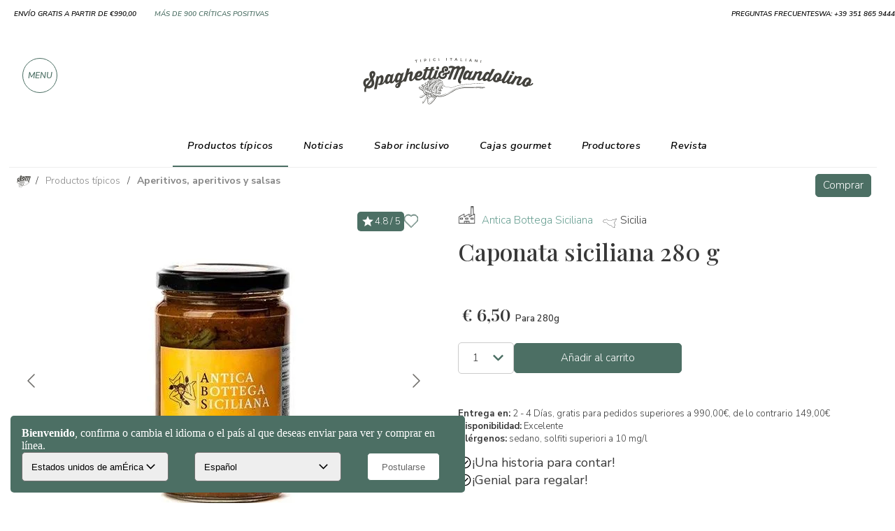

--- FILE ---
content_type: text/html; charset=UTF-8
request_url: https://www.spaghettiemandolino.it/es/p5263-caponata-antica-bottega-siciliana
body_size: 31793
content:
 <!DOCTYPE HTML>
<html lang="es">
<head>
    <meta charset="utf-8" />
    <title>Caponata siciliana 280 g Antica Bottega Siciliana: venta en línea</title>
    <meta name="description" content="Descubra la Caponata siciliana de Antica Bottega Siciliana: una combinación perfecta de dulzor, acidez y salinidad. Llevará los auténticos sabores de Sicilia a sus mesas." />
    <link rel="preconnect" href="https://static.spaghettiemandolino.it">
    
    
  	<link rel="canonical" href="https://www.spaghettiemandolino.it/es/p5263-caponata-antica-bottega-siciliana"  data-test="2"/>
    
    <link rel="alternate" hreflang="it-IT" href="https://www.spaghettiemandolino.it/p5263-caponata-antica-bottega-siciliana" />
<link rel="alternate" hreflang="it-SM" href="https://www.spaghettiemandolino.it/p5263-caponata-antica-bottega-siciliana" />
<link rel="alternate" hreflang="it-CH" href="https://www.spaghettiemandolino.it/p5263-caponata-antica-bottega-siciliana" />
<link rel="alternate" hreflang="fr-FR" href="https://www.spaghettiemandolino.it/fr/p5263-caponata-antica-bottega-siciliana" />
<link rel="alternate" hreflang="fr-MC" href="https://www.spaghettiemandolino.it/fr/p5263-caponata-antica-bottega-siciliana" />
<link rel="alternate" hreflang="fr-CH" href="https://www.spaghettiemandolino.it/fr/p5263-caponata-antica-bottega-siciliana" />
<link rel="alternate" hreflang="de-AT" href="https://www.spaghettiemandolino.it/de/p5263-caponata-antica-bottega-siciliana" />
<link rel="alternate" hreflang="de-DE" href="https://www.spaghettiemandolino.it/de/p5263-caponata-antica-bottega-siciliana" />
<link rel="alternate" hreflang="de-LI" href="https://www.spaghettiemandolino.it/de/p5263-caponata-antica-bottega-siciliana" />
<link rel="alternate" hreflang="de-CH" href="https://www.spaghettiemandolino.it/de/p5263-caponata-antica-bottega-siciliana" />
<link rel="alternate" hreflang="en-IE" href="https://www.spaghettiemandolino.it/en/p5263-caponata-antica-bottega-siciliana" />
<link rel="alternate" hreflang="en-GB" href="https://www.spaghettiemandolino.it/en/p5263-caponata-antica-bottega-siciliana" />
<link rel="alternate" hreflang="en-CA" href="https://www.spaghettiemandolino.it/en/p5263-caponata-antica-bottega-siciliana" />
<link rel="alternate" hreflang="pt-PT" href="https://www.spaghettiemandolino.it/pt/p5263-caponata-antica-bottega-siciliana" />
<link rel="alternate" hreflang="nl-BE" href="https://www.spaghettiemandolino.it/nl/p5263-caponata-antica-bottega-siciliana" />
<link rel="alternate" hreflang="nl-NL" href="https://www.spaghettiemandolino.it/nl/p5263-caponata-antica-bottega-siciliana" />
<link rel="alternate" hreflang="be-BE" href="https://www.spaghettiemandolino.it/be/p5263-caponata-antica-bottega-siciliana" />
<link rel="alternate" hreflang="es-AR" href="https://www.spaghettiemandolino.it/es/p5263-caponata-antica-bottega-siciliana" />
<link rel="alternate" hreflang="es-ES" href="https://www.spaghettiemandolino.it/es/p5263-caponata-antica-bottega-siciliana" />
<link rel="alternate" hreflang="pl-PL" href="https://www.spaghettiemandolino.it/pl/p5263-caponata-antica-bottega-siciliana" />
<link rel="alternate" hreflang="sv-SE" href="https://www.spaghettiemandolino.it/sv/p5263-caponata-antica-bottega-siciliana" />
<link rel="alternate" hreflang="cs-CZ" href="https://www.spaghettiemandolino.it/cs/p5263-caponata-antica-bottega-siciliana" />
<link rel="alternate" hreflang="no-NO" href="https://www.spaghettiemandolino.it/no/p5263-caponata-antica-bottega-siciliana" />
<link rel="alternate" hreflang="da-DK" href="https://www.spaghettiemandolino.it/da/p5263-caponata-antica-bottega-siciliana" />
<link rel="alternate" hreflang="fi-FI" href="https://www.spaghettiemandolino.it/fi/p5263-caponata-antica-bottega-siciliana" />
<link rel="alternate" hreflang="bg-BG" href="https://www.spaghettiemandolino.it/bg/p5263-caponata-antica-bottega-siciliana" />
<link rel="alternate" hreflang="el-GR" href="https://www.spaghettiemandolino.it/gr/p5263-caponata-antica-bottega-siciliana" />
<link rel="alternate" hreflang="x-default" href="https://www.spaghettiemandolino.it/p5263-caponata-antica-bottega-siciliana" />
<meta property="og:url" content="https://www.spaghettiemandolino.it/es/p5263-caponata-antica-bottega-siciliana" />

    <meta name="robots" content="index, follow">
    <meta property="og:title" content="Caponata siciliana 280 g Antica Bottega Siciliana: venta en línea" />
    <meta property="og:site_name" content="spaghettiemandolino.it" />
    <meta property="og:type" content="website" />
    <meta property="og:description" content="Descubra la Caponata siciliana de Antica Bottega Siciliana: una combinación perfecta de dulzor, acidez y salinidad. Llevará los auténticos sabores de Sicilia a sus mesas." />
    <meta property="og:image" content="https://static.spaghettiemandolino.it/img_prodotti/big/5263-caponata-antica-bottega-siciliana.jpeg?17025504601" />
    <meta property="og:image:type" content="image/jpeg" />
    <meta name="facebook-domain-verification" content="dftjp28x5sfpvr9yzs0on726frd8am" />
    <meta property="fb:app_id" content="664932577007548" />
    
    <meta name="viewport" content="width=device-width, initial-scale=1" />
    <meta name="apple-mobile-web-app-capable" content="yes" />
    <meta name="mobile-web-app-capable" content="yes" />
    <meta name="format-detection" content="telephone=no">
    <link rel="apple-touch-icon" href="/img/public/tpl/logo_spaghetti_new.svg" />
    <script type="text/javascript" src="/js/jQuery/jquery-3.7.0.min.js?20230530-1"></script>
    <script type="text/javascript" src="/js/js/bundle.js?20240723-3" defer></script>
    <meta name="p:domain_verify" content="074c77cfe2ceb95a62a9f7c70fbe746a"/>
    <link rel="stylesheet" href="/js/bootstrap-3.3.7/bootstrap.min.css" crossorigin="anonymous">
    <link rel="stylesheet" type="text/css" href="/css/public/public.css?20260116-10332" media="print" onload="this.media='screen'"/>
    
    
    <link rel="stylesheet" type="text/css" href="/css/public/fancybox.css?2020070-4" media="print" onload="this.media='screen'" />
    
    <link rel="stylesheet" type="text/css" href="/css/public/public_tablet.css?20230223" media="print" onload="this.media='only screen and (max-width: 1024px)'" />
    <link rel="stylesheet" type="text/css" href="/css/public/public_phone.css?20250729-1" media="print" onload="this.media='only screen and (max-width: 667px)'" />
    
    
    <link rel="shortcut icon" href="https://www.spaghettiemandolino.it/favicon.ico" type="image/icon" />
    <meta name="google-site-verification" content="B0JW7wbIRLxY8C2WYzGVqm-WixsuIEzlSVRraqEJw8s" /><!-- google shopping -->
    <meta name="google-site-verification" content="Ip0gY3BTDjq62cyb--9Q7VA-TUMexTzaRI4FNXJz4GM" /><!-- google searchconsole -->
    <!--[if lte IE 8]><link rel="stylesheet" type="text/css" href="https://www.spaghettiemandolino.it/css/public/explorer.css" media="screen" /><![endif]-->

    

  <link href="https://fonts.googleapis.com/css2?family=Nunito+Sans:ital,wght@0,300;0,400;0,600;0,700;0,800;1,600&family=Playfair+Display:ital,wght@0,400;0,500;0,600;0,700;1,400&display=swap"
  rel="preload" as="style" onload="this.onload=null; this.rel='stylesheet';"> 
</head>
<script src="https://apis.google.com/js/platform.js?onload=renderBadge" async defer></script>
<script src="https://apis.google.com/js/platform.js?onload=renderOptIn" async defer></script>
<style>
  :root {
    --border-custom: 2em; --fontprincipale: 'Nunito Sans', sans-serif; --verde-sm-sub: #D3EEE7; --verde-sm: #4c6f64; --verde-sm2: #4c6f64; --verde-sm-new: #4c6f64; --search-height: 7em; --search-padding: 1em;}
  @media only screen and (max-width: 667px){
    :root {--border-custom:1em;}
  }
  
  
.spazia-menu{width:100%;height:13em;}
@media only screen and (max-width:667px){.spazia-menu{height:11em;}}
.page_blog #nome-prodotto {margin:3.5em auto 20px !important;height:100px;}
.nome-categoria h1, .nome-corsivato h1 {color:#fff;font-family:var(--fonttitoli);font-weight:700;text-align:left;line-height:1.3;}
.piccola_descrizione_categoria.top_text, .piccola_descrizione_categoria.top_text p {
  /* text-overflow:ellipsis; */
  overflow:hidden;display: -webkit-box;
  /* -webkit-line-clamp: 3; */
  -webkit-box-orient:vertical;color:#333;font-size:16px;line-height:1.3;text-align:left;font-family:var(--fontprincipale);font-weight:300;font-size:15px;margin-bottom:1em;}
.no-scroll-x {overflow-x: hidden;}
</style>
<body class="page_prodotto">
<div class="spazia-menu natale"></div>
<script>
  const LANG_SCRIPT = "es";
</script>
<div id="overlay-wrapper" style="display:none;">
	<div id="login_close" class="close_menu" ><i class="fa fa-times fa-2x" aria-hidden="true"></i></div>
    <div id="overlay-content-box">
		<div id="loginFrame" src="https://www.spaghettiemandolino.it/login" style="display: none !important;"></div>
    </div>
</div>
<script src="https://www.spaghettiemandolino.it/js/js/lazyload.js?20240920-1"></script>

<input type="hidden" name="is_ontop" value="0">
  <div class="container">
    
    <div id="box_breadcrumb" itemscope itemtype="http://schema.org/BreadcrumbList"><div style="display: flex;"><div style="display: inline-block;flex-grow: 1;"><span itemprop="itemListElement" itemscope itemtype="https://schema.org/ListItem"><a itemprop="item" href="https://www.spaghettiemandolino.it/es"><img src="/img/public/tpl/sem_logo_corto_nero.svg?2" itemprop="image" width="20" height="20" alt="Spaghetti & Mandolino - home page" title="Spaghetti & Mandolino - home page" /></a><meta itemprop="name" content="Home page" /><meta itemprop="position" content="1" /></span> / <span itemprop="itemListElement" itemscope
          itemtype="http://schema.org/ListItem"><a itemprop="item" href="https://www.spaghettiemandolino.it/es/food"><span itemprop="name">Productos típicos</span></a><meta itemprop="position" content="2" /></span> / <span span  itemprop="itemListElement" itemscope
          itemtype="http://schema.org/ListItem"><a itemprop="item" href="https://www.spaghettiemandolino.it/es/antipasti-conserve-contorni"><span itemprop="name">Aperitivos, aperitivos y salsas</span></a><meta itemprop="position" content="3" /></span></div> <button style="margin-top: 0px; margin-bottom: 0px;display: block;width: fit-content;padding: 5px 10px;height: 33px;" class="last_element btn_cart fill btn_cart_new">Comprar</button></div></div>
    
    
  </div>
  <div class="container">
    
    <div class="dettaglio_generale" itemscope itemtype="http://schema.org/Product">
      <div class="row">
        <div class="col-xs-12 col-sm-6" style="text-align:center;" id="img-prd-mobile">
          <div class="f-carousel" id="myCarousel">
            <div class="topimg">          
              
              <span class="punteggio_prodotto" itemprop="aggregateRating" itemtype="https://schema.org/AggregateRating" itemscope>
                <svg xmlns="http://www.w3.org/2000/svg" width="20" height="19" viewBox="0 0 20 19"><path d="M13,18.27,19.18,22l-1.64-7.03L23,10.24l-7.19-.61L13,3,10.19,9.63,3,10.24l5.46,4.73L6.82,22Z" transform="translate(-3 -3)"></path></svg>4.8 / 5
                <meta itemprop="reviewCount" content="875" />
                <meta itemprop="ratingValue" content="4.8" />
                <meta itemprop="bestRating" content="5" />
              </span>
              <p class="btnListaActionHook add_to_wishlist_new2" data-id_prod="5263" style="display: flex;justify-content: flex-start;align-items: center;gap: 10px;margin-top: 1em;">
                <span class="icon "><?xml version="1.0" encoding="UTF-8"?>
<svg id="Livello_1" data-name="Livello 1" xmlns="http://www.w3.org/2000/svg" viewBox="0 0 30 27.85">
  <defs>
    <style>
      .cls-1 {
        fill: #fff;
      }
    </style>
  </defs>
  <path class="cls-1" d="M27.35,2.67c-3.37-3.36-8.75-3.56-12.35-.45-1.71-1.49-3.83-2.22-5.94-2.22-2.29,0-4.58.86-6.34,2.58C1.01,4.25.11,6.42,0,8.63v.87c.1,2.14.96,4.26,2.57,5.91l12.42,12.43h.02l12.43-12.43c1.71-1.76,2.56-4.04,2.56-6.32s-.88-4.65-2.65-6.42ZM26.45,14.56l-11.4,11.4L3.69,14.6l-.13-.09-.09-.04c-2.95-3.04-2.91-7.88.09-10.87,3.02-3.02,7.93-3.02,10.95.01l.49.49.5-.49c1.52-1.5,3.5-2.26,5.48-2.26s3.96.76,5.47,2.26c3,3.03,3,7.92,0,10.95Z"/>
  <g>
    <path id="Tracciato_441" data-name="Tracciato 441" d="M27.35,2.67c-3.37-3.36-8.75-3.56-12.35-.45-1.71-1.49-3.83-2.22-5.94-2.22-2.29,0-4.58.86-6.34,2.58C1.01,4.25.11,6.42,0,8.63v.87c.1,2.14.96,4.26,2.57,5.91l12.42,12.43h.01s12.44-12.43,12.44-12.43c1.71-1.76,2.56-4.04,2.56-6.32s-.88-4.65-2.65-6.42ZM26.45,14.56l-11.4,11.4L3.69,14.6l-.13-.09-.09-.04c-2.95-3.04-2.91-7.88.09-10.87,3.02-3.02,7.93-3.02,10.95.01l.49.49.5-.49c1.52-1.5,3.5-2.26,5.48-2.26s3.96.76,5.47,2.26c3,3.03,3,7.92,0,10.95Z"/>
    <path class="cls-1" d="M26.45,14.56l-11.4,11.4L3.69,14.6l-.13-.09-.09-.04c-2.95-3.04-2.91-7.88.09-10.87,3.02-3.02,7.93-3.02,10.95.01l.49.49.5-.49c1.52-1.5,3.5-2.26,5.48-2.26s3.96.76,5.47,2.26c3,3.03,3,7.92,0,10.95Z"/>
  </g>
</svg></span>
                <input type="hidden" name="id_prodotto" id="id_prodotto" value="5263">
              </p>
            </div>
            
            
            <div class="f-carousel__slide" title="Caponata siciliana 280 g">
              <picture>       
                
                <source srcset="https://static.spaghettiemandolino.it/cdn-cgi/image/format=auto,fit=contain,width=500,height=500/img_prodotti/big/5263-caponata-antica-bottega-siciliana.jpeg?17025504601" media="(min-width: 800px)"><img class="img_mobile" src="https://static.spaghettiemandolino.it/cdn-cgi/image/format=auto,fit=contain,width=500,height=500/img_prodotti/big/5263-caponata-antica-bottega-siciliana.jpeg?17025504601" alt="Caponata siciliana 280 g" title="Caponata siciliana 280 g" width="500px" height="500px"/>
                </source> 
              </picture>
            </div>
            
            <div class="f-carousel__slide" title="Caponata siciliana 280 g">
              <picture>       
                
                <source srcset="https://static.spaghettiemandolino.it/cdn-cgi/image/format=auto,fit=contain,width=500,height=500/img_prodotti/graph/5263-caponata-antica-bottega-siciliana_graph.jpeg?17025522501" media="(min-width: 800px)"><img class="img_mobile" src="https://static.spaghettiemandolino.it/cdn-cgi/image/format=auto,fit=contain,width=500,height=500/img_prodotti/graph/5263-caponata-antica-bottega-siciliana_graph.jpeg?17025522501" alt="Caponata siciliana 280 g" title="Caponata siciliana 280 g" width="500px" height="500px"/>
                </source> 
              </picture>
            </div>
            
            <div class="f-carousel__slide" title="Caponata siciliana 280 g">
              <picture>       
                
                <source srcset="https://static.spaghettiemandolino.it/cdn-cgi/image/format=auto,fit=contain,width=500,height=500/img_prodotti/big/11391-caponata-siciliana-280g.jpg?17504133531" media="(min-width: 800px)"><img class="img_mobile" src="https://static.spaghettiemandolino.it/cdn-cgi/image/format=auto,fit=contain,width=500,height=500/img_prodotti/big/11391-caponata-siciliana-280g.jpg?17504133531" alt="Caponata siciliana 280 g" title="Caponata siciliana 280 g" width="500px" height="500px"/>
                </source> 
              </picture>
            </div>
            
            <div class="f-carousel__slide" title="Caponata siciliana 280 g">
              <picture>       
                
                <source srcset="https://static.spaghettiemandolino.it/cdn-cgi/image/format=auto,fit=contain,width=500,height=500/img_prodotti/big/11392-caponata-siciliana-280g.jpg?17504133731" media="(min-width: 800px)"><img class="img_mobile" src="https://static.spaghettiemandolino.it/cdn-cgi/image/format=auto,fit=contain,width=500,height=500/img_prodotti/big/11392-caponata-siciliana-280g.jpg?17504133731" alt="Caponata siciliana 280 g" title="Caponata siciliana 280 g" width="500px" height="500px"/>
                </source> 
              </picture>
            </div>
            
            
            
            <script src="https://cdn.jsdelivr.net/npm/@fancyapps/ui@5.0/dist/carousel/carousel.umd.js"></script>
            <script src="https://cdn.jsdelivr.net/npm/@fancyapps/ui@5.0/dist/carousel/carousel.thumbs.umd.js"></script>
            <link rel="stylesheet" href="https://cdn.jsdelivr.net/npm/@fancyapps/ui@5.0/dist/carousel/carousel.css" />
            <link rel="stylesheet" href="https://cdn.jsdelivr.net/npm/@fancyapps/ui@5.0/dist/carousel/carousel.thumbs.css" />
            
          </div>
          <meta itemprop="brand" content="Antica Bottega Siciliana" />
          <meta itemprop="image" content="https://static.spaghettiemandolino.it/img_prodotti/big/5263-caponata-antica-bottega-siciliana.jpeg?17025504601" />
          <meta itemprop="name" content="Caponata siciliana 280 g"/>
          <meta itemprop="description" content="La Caponata di Antica Bottega Siciliana &egrave; un viaje a trav&eacute;s de los sabores aut&eacute;nticos de la isla.

Preparada con berenjenas asadas, alcaparras, aceitunas y pimienta, esta delicia agridulce captura el alma de la cocina siciliana.

Una combinaci&oacute;n perfecta de dulzura, acidez y salinidad, esta caponata &egrave; un&#39;explosi&oacute;n de sabores que sorprender&aacute; a sus invitados."/>


        </div>
       
        <div class="col-xs-12 col-sm-6">
          <div class="posiziona" itemprop="offers" itemscope itemtype="http://schema.org/Offer">
            <meta itemprop="unit_pricing_measure" content="280g" />
            <span class="icon hidden-xs hidden-sm"><svg xmlns="http://www.w3.org/2000/svg" xmlns:xlink="http://www.w3.org/1999/xlink" width="40" height="40" viewBox="0 0 40 40">
  <image id="factory" width="40" height="40" xlink:href="[data-uri]"/>
</svg>
</span>
            <a href="https://www.spaghettiemandolino.it/es/m898-antica-bottega-siciliana" title="Antica Bottega Siciliana">Antica Bottega Siciliana</a><span class="hidden-md hidden-lg">,</span>
            <img src="/img/icone/new/regioni/sicilia.svg" title="Prodotto tipico Sicilia" class="icon hidden-xs hidden-sm" alt="Producto típico Sicilia" height="25" width="25" style="width:20px;height:20px;margin-right:5px;margin-left:10px;"/>Sicilia
            <h1 id="nome-prodotto" style="margin-bottom: 20px;">
              <img src="https://static.spaghettiemandolino.it/img/public/tpl/bio.png" alt="biologico" style="display:none;height:32px;margin-right:15px;margin-top:-5px;"/>Caponata siciliana 280 g
            </h1>
            <div class="hidden-xs hidden-sm">
              <meta itemprop="productID" content="5263" />
            </div>
            
            <div id="box-prezzo">
              <div class="prezzotop">
                <meta itemprop="priceCurrency" content="EUR" />
                <p>
                  <span itemprop="price" content="6.5"><span class="prezzo-simbol">&euro;</span> 6,50</span>  
                  <span style="font-size: 13px; font-family: 'Nunito Sans',sans-serif;">Para 280g</span>
                </p>
                <meta itemprop="itemCondition" content="https://schema.org/NewCondition" />
                <meta itemprop="availability" content="https://schema.org/InStock" />
              </div>
                <div class="cart_action_cont">                  
                  <span class="qta_cont">
                    <label for="qta" class="label_qta hidden-xs hidden-sm hidden-md hidden-lg hidden-xl">QTA</label>
                    <select id="qta" style="padding: 10px 20px;border-radius: 0;outline: 0;border: 1px solid #CCC;" ></select>
                    <svg xmlns="http://www.w3.org/2000/svg" width="25" height="15.438" viewBox="0 0 25 15.438" onclick="$('#qta').trigger('click'); ">
                      <path d="M11.938,27.2,21.5,17.656,31.063,27.2,34,24.26,21.5,11.76,9,24.26Z" transform="translate(-9 -11.76)" fill="#4c6f64"></path>
                    </svg>
                  </span>
                  <a rel="nofollow" onclick="javascript:addToCart(5263, 1)" class="btn_cart fill btn_cart_new buyProdotto btnListaActionHook" title="Acquista Caponata siciliana 280 g">Añadir al carrito</a>
                </div>
            </div>
            
            <p class="iconcine_dettaglio_prodotto"></p>
            <div class="spiegazione-spese floatleft" style="padding:0;">
              <br>
              
              
              
              <span><b>Entrega en:</b> 2 - 4 Días,   gratis para pedidos superiores a 990,00&euro;, de lo contrario 149,00&euro;</span><br />
              <span class="contcircle"><!-- <div class="dispcircle"></div> --><b>Disponibilidad:</b> Excelente</span><br />

              
              <span style="display:none;">
                <span onclick="javascript:vediIngredienti(this)" data-img="no_img.jpg" style="font-weight:bold; cursor: pointer; cursor: hand; text-decoration: underline;">Tabla de ingredientes</span> / 
              </span>
              
              <span><b>Alérgenos:</b></span>
                
                <span style="text-transform:lowercase;">
                  Sedano, 
                </span>
                
                <span style="text-transform:lowercase;">
                  Solfiti superiori a 10 mg/L
                </span>
                
              </span>
              
              
              <ul style="margin-top: 1em;">
                
                <li class="frase">
                  <div style="display: flex;justify-content: flex-start;align-items: center;gap: 0.5em;">
                    <svg xmlns="http://www.w3.org/2000/svg" height="48" viewBox="0 -960 960 960" width="48"><path d="m421-298 283-283-46-45-237 237-120-120-45 45 165 166Zm59 218q-82 0-155-31.5t-127.5-86Q143-252 111.5-325T80-480q0-83 31.5-156t86-127Q252-817 325-848.5T480-880q83 0 156 31.5T763-763q54 54 85.5 127T880-480q0 82-31.5 155T763-197.5q-54 54.5-127 86T480-80Zm0-60q142 0 241-99.5T820-480q0-142-99-241t-241-99q-141 0-240.5 99T140-480q0 141 99.5 240.5T480-140Zm0-340Z"/></svg>
                    ¡Una historia para contar!
                  </div>
                </li>
                
                <li class="frase">
                  <div style="display: flex;justify-content: flex-start;align-items: center;gap: 0.5em;">
                    <svg xmlns="http://www.w3.org/2000/svg" height="48" viewBox="0 -960 960 960" width="48"><path d="m421-298 283-283-46-45-237 237-120-120-45 45 165 166Zm59 218q-82 0-155-31.5t-127.5-86Q143-252 111.5-325T80-480q0-83 31.5-156t86-127Q252-817 325-848.5T480-880q83 0 156 31.5T763-763q54 54 85.5 127T880-480q0 82-31.5 155T763-197.5q-54 54.5-127 86T480-80Zm0-60q142 0 241-99.5T820-480q0-142-99-241t-241-99q-141 0-240.5 99T140-480q0 141 99.5 240.5T480-140Zm0-340Z"/></svg>
                    ¡Genial para regalar!
                  </div>
                </li>
                
              </ul>
              

              
            </div>
            <br class="cucu" />
          
              
            <br class="cucu" />
          </div>
        </div>
      </div><br class="cucu" />
    </div>
  </div>
<div class="container">
  <div class="row">
    <div class="col-xs-12 text-center">
      <div class="bottone-info nascondi-sm mostra-horeca">
        <span class="info-horeca" id="info"><span class="fa fa-angle-down fa-lg"></span> Más información</span><span class="info-horeca" id="info-2"><span class="fa fa-angle-up fa-lg"></span>Menos información</span></p>
      </div>
    </div>
  </div>
</div>

<div class="container hidden-xs">
  <div class="row">
      <div class="col-xs-12">
          <div class="flex-center">
            <span class="hidden-md hidden-lg">Apreciado por</span>
          </div>
          <div class="flex-center flex-center-size">
            <span class="hidden-xs hidden-sm">Como</span>
              
              <div class="likesTo__group">
                  <img data-src="https://static.spaghettiemandolino.it/img_utenti/thumb/18.jpg" alt="Gilberto Mora | ambasciatore" title="Gilberto Mora | ambasciatore" class="likesTo">
              </div>
              
              <span class="hidden-xs hidden-sm">Y a otros 48 Gente</span>
          </div>
          <div class="flex-center">
            <span class="hidden-md hidden-lg">Y a otros 48 Gente</span>
          </div>
      </div>
  </div>
</div>
 
<div class="box-esterno-grey spazia-bottom">
  <div class="container">
    <div class="mostra-blocco-horeca" id="dettaglio-horeca">
      <div class="row dettaglio-horeca">
        <div class="parte_dettaglio_testo_sx col-xs-12 col-sm-12">
          <div>
              
              <h2 style="display:flex;">Caponata siciliana 280 g</h2>
              <p>La <a href="https://www.spaghettiemandolino.it/es/blog/563-caponata-siciliana-ricetta-originale.html">Caponata</a> di Antica Bottega Siciliana &egrave; un <strong>viaje a trav&eacute;s de los sabores aut&eacute;nticos de la isla</strong>.</p>

<p><em>Preparada con berenjenas asadas, alcaparras, aceitunas y pimienta, esta delicia agridulce captura el alma de la cocina siciliana.</em></p>

<p><strong>Una combinaci&oacute;n perfecta de dulzura, acidez y salinidad</strong>, esta caponata &egrave; un&#39;explosi&oacute;n de sabores que sorprender&aacute; a sus invitados.</p>   
              
              <h3 style="display:flex;margin-top:2em;">
               Caponata siciliana 280 g: Cómo se produce</h3>
              <p style="display:flex;"><p><em>Cada paso en la creaci&oacute;n de la Caponata de Antica Bottega Siciliana &eacute; ejecutado con maestr&iacute;a artesanal.</em></p>

<p><strong>Las berenjenas, cuidadosamente cortadas e inmersas en una soluci&oacute;n de agua y sal</strong>, se asan para obtener una consistencia delicadamente ahumada.</p>

<p><strong>El sofrito perfecto aporta profundidad de sabor</strong>, mientras que la salsa, enriquecida con alcaparras y aceitunas, crea un equilibrio armonioso.</p>

<p>&nbsp;</p></p>  
              
              <h3 style="display:;margin-top:2em;">
              Antica Bottega Siciliana, Sicilia</h3>
              <p style="display:;"><p>La esencia de Antica Bottega Siciliana <strong>nace del amor por Sicilia</strong>.</p>

<p>Esta empresa agroalimentaria naci&oacute; con el objetivo de <em>descubrir y valorizar el territorio, la cultura a trav&eacute;s de los productos y las personas que los producen.</em></p>

<p>Salvatore Novara, animado por el amor a su tierra, ha... <a href="https://www.spaghettiemandolino.it/es/m898-antica-bottega-siciliana">ir a la ficha de Antica Bottega Siciliana</a>.</p></p>     
              
              <h4 style="display:;margin-top:2em;">
              Ingredientes Caponata siciliana 280 g</h4>
              <p style="display:;"><p>Berenjenas;</p>

<p>Pulpa de tomate;</p>

<p>Cebolla;</p>

<p>Apio;</p>

<p>Alcaparras;&nbsp;</p>

<p>Olivas;&nbsp;</p>

<p>Az&uacute;car;&nbsp;</p>

<p>Aceite de oliva virgen extra;&nbsp;</p>

<p>Vinagre de vino,</p>

<p>Vino blanco;</p>

<p>Vinagre bals&aacute;mico;</p>

<p>Albahaca;</p>

<p>Pimienta.</p></p>
           	  <h4 style="display:;margin-top:2em;">
           	  Valores nutricionales</h4>
              <p style="display:;"><p><strong>Valores nutricionales por 100 gramos de producto:</strong></p>

<p>Valor energético&nbsp;708 KJ / 169 Kcal</p>

<p>Proteínas 2.4g</p>

<p>Carbohidratos 7g de los cuales azúcares 7g</p>

<p>Grasas 14g de las cuales saturadas 0g</p>

<p>Sal&nbsp;8g</p></p>
              
              
              
              
          </div>
          
        </div>
        <div class="parte_dettaglio_testo_dx col-xs-12 col-sm-12">
            <h2 style="display:flex;margin-top:2em;">Caponata siciliana 280 g: uso en la cocina</h2>
            <p style="display:flex;"><p>Vers&aacute;til e invitante, la Caponata se presta a m&uacute;ltiples interpretaciones culinarias.</p>

<p><em>S&iacute;rvela como <a href="https://www.spaghettiemandolino.it/es/antipasti-conserve-contorni">antipasto</a> sobre crostini crujientes, ac</p>
            <h3 style="display:none;margin-top:2em;">Notas de cata</h3>
            <p style="display:none;"></p>
            <h3 style="display:none;margin-top:2em;">Caponata siciliana 280 g: Emparejamientos</h3>
            <p style="display:none;"></p>
            <h3 style="display:;margin-top:2em;">Cómo almacenar Caponata siciliana 280 g En su mejor momento</h3>
            <p style="display:;"><p>Conserva esta delicia en un <strong>lugar fresco y seco</strong>, alejado de la luz directa y de fuentes de calor, para saborear al m&aacute;ximo su frescura.</p>

<p>La Caponata de Antica Bottega Siciliana tiene una <strong>vida &uacute;til de 24 meses</strong>, garantizando la calidad de sus sabores aut&eacute;nticos con el tiempo.</p></p>
            <h3 style="display:none;margin-top:2em;">¿Por qué nos gusta este producto?</h3>
            <p style="display:none;"></p>
          
          
           
          
          
        </div>
      </div>
      <br class="cucu" />
    </div>
  <div class="flex-conatiner" style="margin-bottom:2em;">
    <div class="detprodbottom" style="width: 100%;">
    
    
    <p style="font-family: var(--fonttitoli);font-size:25px;font-weight:600;vertical-align: middle;margin-bottom:7.5px;"><span class="prezzo-simbol">&euro;</span> 6,50 
      <span style="font-size: 13px; font-family: 'Nunito Sans',sans-serif;">Para 280g<br /></span></p>
    <div class="addtop" style="gap: 1em;  margin: 0 15px;">
      <div class="qta_cont" style="position: relative;">
        <label for="qta2" class="label_qta2 hidden-xs hidden-sm hidden-md hidden-lg hidden-xl">QTA</label>
        <select class="qta" id="qta2" style="border-radius: 0;outline: 0;border: 1px solid #CCC;padding: 10px 30px 10px 10px !important;" ></select>
        <svg xmlns="http://www.w3.org/2000/svg" width="25" height="15.438" viewBox="0 0 25 15.438" onclick="$('#qta').trigger('click'); ">
          <path d="M11.938,27.2,21.5,17.656,31.063,27.2,34,24.26,21.5,11.76,9,24.26Z" transform="translate(-9 -11.76)" fill="#4c6f64"></path>
        </svg>
      </div>
      <a rel="nofollow" onclick="javascript:addToCart(5263, 1)" class="btn_cart fill btn_cart_new buyProdotto btnListaActionHook" title="Acquista Caponata siciliana 280 g">Añadir al carrito</a>
    </div>
    
<div id="cents-div" style="background: #f9f6f7;padding: 1em;"></div>

<script>
    (function (c, e, n, t, s, d, o, a) {
        c[t] = c[t] || function () {
        (c[t].d = c[t].d || []).push({time: new Date().getTime(), event: arguments})
        }
        c[t]('init')
        o = e.getElementsByTagName(n)[0]
        a = e.createElement(n)
        a.async = true
        a.src =
        'https://api.centsdonations.com/v1/pub/'+s+'/'+d+'/lib/cents.js'
        o.parentNode.insertBefore(a, o)
    })(window, document, 'script', 'cents', 'company', '256e4ac1-005e-4b19-918c-2f72a4e12324');


    cents('set_context_data', { pageType: 'product', language: 'es' });
    cents('show', document.querySelector('#cents-div'))
    cents('on_completed', (e)=>{})
</script>
<style>
    .cents-box{
        margin-inline: auto;
    }
</style>
  </div>
    <div class="posiziona_elementi_in_parte_dettaglio_dx" style="display:none;">
      <div style="display:" class="sottotitolo_prodotto">
        <p style="padding:10px 20px;" class="floatright">
          <btn_buy onClick="window.location.href='https://www.spaghettiemandolino.it/cart/add/5263'" class="acquista-ora" style="display:" rel="nofollow">comprar ahora</btn_buy>
        </p>
        <p style="padding:10px 20px; color:#547010; line-height:150%;" class="floatleft"><span style=" font-style:italic; color:#999;">Disponibilidad: Excelente</span><span style=" font-style:italic; color:#999; margin-left:40px;">Expedición: immediata</span><br /><br /><span style="color:#999;">Si se compra solo, los gastos de envío serán &euro; </span><br /><span style="color:#999;">Entrega estimada en  días laborables por correo.</span></p><br class="cucu" />
      </div><br class="cucu" />
    </div><br class="cucu" />
  </div>
  
</div>
</div>

  
  <div id="lista_abbinamenti"></div>
<div class="box-esterno-grey" style="padding:0;">
  
  <div id="lista_prodotti_fornitori"></div>
</div>
  <div id="lista_prodotti_correlati"></div>
<script>
  (function(i,s,o,g,r,a,m){i['SottocategorieGVObject']=r;i[r]=i[r]||function(){
  (i[r].q=i[r].q||[]).push(arguments)},i[r].l=1*new Date();a=s.createElement(o),
  m=s.getElementsByTagName(o)[0];a.async=1;a.src=g+"?20240913-1";
  var load = false;
  a.onload = function() {
    if(!load){
      load = true;
      LoadAjaxSuggest('home', 'A menudo se compran juntos', '5263');
      LoadAjaxListaProdottiFornitore('prodotto', '5263');
      LoadAjaxListaAbbinamenti('prodotto', '5263');
    }
    };
  m.parentNode.insertBefore(a,m);
  })(window,document,'script','https://www.spaghettiemandolino.it/js/js/sottocategorie.js', "sm");

  if (typeof TRADUZIONI === 'undefined') {
    var TRADUZIONI = {}
  }
  TRADUZIONI  = Object.assign(TRADUZIONI, {
    "_trad_aggiunto-wishlist_": "Producto",
    "_trad_aggiunto-preferiti_": "añadido a favoritos",
    "_trad_aggiunto-preferiti-esauriti_": "añadido, se le avisará cuando esté disponible",
    "_trad_presente-lista-preferiti_": "¡en la lista de favoritos!",
    "_trad_rimuovi-preferiti_": "Eliminar de favoritos",
    "_trad_aggiungi-preferiti_": "Añadir a favoritos",
    "_trad_rimosso-seguiti_": "¡eliminado de los seguidores!",
  });

  (function(i,s,o,g,r,a,m){i['ProdotttoGVObject']=r;i[r]=i[r]||function(){
  (i[r].q=i[r].q||[]).push(arguments)},i[r].l=1*new Date();a=s.createElement(o),
  m=s.getElementsByTagName(o)[0];a.async=1;a.src=g+"?20240919-2";
  m.parentNode.insertBefore(a,m);
  })(window,document,'script','https://www.spaghettiemandolino.it/js/js/prodotto.js', "sm");
  </script>
  
</div>
<!-- Modal -->
    <div class="modal fade" id="myModalIngredienti" tabindex="-1" role="dialog" aria-labelledby="myModalLabel">
        <div class="modal-dialog modal-lg" role="document">
            <div class="modal-content"><div class="modal-header"><button type="button" class="close" data-dismiss="modal" aria-label="Close"><span aria-hidden="true">&times;</span></button><h4 class="modal-title" id="myModalLabel" style="text-transform: capitalize;">Ingredientes</h4></div>
              <div class="modal-body"></div>
            </div>
        </div>
    </div>




<div id="sicurezze-home" style="border: 0;margin: 6em 0 3em 0;">
    <div class="container">   
        <div class="row">
            <div class="col-xs-12 col-sm-4">
                <div class="footer_info"><img data-lazy-src="https://static.spaghettiemandolino.it/img/public/tpl/icone/sprout.png" height="40" width="40" alt="Scopri Spaghetti & Mandolino" /><br><span style="font-size:36px;color:var(--verde-sm);font-family:var(--fonttitoli)">+172kg</span><br/>de dióxido de carbono ahorrado al año</div>
            </div>
            <div class="col-xs-12 col-sm-4">
                <div class="footer_info"><img data-lazy-src="https://static.spaghettiemandolino.it/img/public/tpl/icone/basket.png" height="40" width="40" alt="Pagamenti sicuri negli acquisti" /><br><span style="font-size:36px;color:var(--verde-sm);font-family:var(--fonttitoli)">+45.000</span><br/>Clientes satisfechos con nuestros artesanos del gusto</div>
            </div>
            <div class="col-xs-12 col-sm-4 ">
                <div class="footer_info"><img data-lazy-src="https://static.spaghettiemandolino.it/img/public/tpl/icone/open-box.png" height="40" width="40" alt="Confezionamento attento per i tuoi acquisti" /><br><span style="font-size:36px;color:var(--verde-sm);font-family:var(--fonttitoli)">+100.000</span><br/>Los productos frescos se envían con un embalaje específico</div>
            </div>
        </div>
    </div>    
</div>
<div style="display:flex;justify-content:center;align-items:center;" class="svg_fork"><?xml version="1.0" encoding="UTF-8"?>
<svg id="Layer_2" data-name="Layer 2" xmlns="http://www.w3.org/2000/svg" viewBox="0 0 362.25 345.9" style="height: 4em;transform: rotateZ(25deg);">
  <defs>
    <style>
      .cls_freccetta {
        fill: #fff;
        fill-rule: evenodd;
      }
    </style>
  </defs>
  <g id="Spaghetti">
    <path class="cls_freccetta" d="M352.4,23.77c-6.02,3.78-12.14,8.7-17.95,13.18-17.87,13.75-37.04,25.72-55.35,38.52-12.25,8.57-25.41,16.52-36.26,26.37-2.39,2.16-4.71,4.4-6.99,6.68-4.02,4.04-7.9,8.22-11.73,12.45-5.67,6.26-11.11,12.36-15.46,19.67-1.61,2.7-3.22,5.4-4.61,8.23-2.14,4.37-4.06,8.86-5.88,13.38-3.22,7.99-6.15,16.11-9.55,24.04-2.21,5.15-4.7,10.18-7.6,14.97-2.11,3.49-4.39,6.88-6.6,10.31-5.27,8.16-10.8,16.44-18.31,22.71-6.1,5.09-13.03,9.25-20.09,12.84-4.19,2.12-8.48,4.03-12.87,5.67-4.27,1.59-8.96,4.42-13.65,4.17-.99-.05-3.89-1.74-4.57-1.39,16.28-8.41,35.25-12.72,47.14-24.05,8-7.63,14.35-18.1,21.52-27.41,14.94-19.41,17.76-45.53,30.63-66.06,1.39-2.21,2.92-4.32,4.54-6.35,4.86-6.1,26.05-28.32,31.84-33.05,3.61-2.95,7.46-5.59,11.34-8.16,14.02-9.32,27.58-19.28,41.52-28.72,12.46-8.44,24.41-17.72,36.64-26.03,4.19-2.85,7.74-6.18,11.71-9.25,4.52-3.5,10.72-6.17,14.53-10.12-2.65,.4-5.1,2.24-7.34,3.62-2.35,1.45-4.76,3.05-6.92,4.68-9.07,6.84-18,13.51-27.29,19.78-4.68,3.16-8.6,7.04-13.08,10.4-3.76,2.82-7.61,5.51-11.51,8.12-2.48,1.67-4.98,3.3-7.49,4.93-8.54,5.56-16.93,11.3-25.28,17.15-4.26,2.99-8.81,5.55-12.98,8.68-3.95,2.97-7.4,6.52-11.19,9.67-4.41,3.65-25.86,26.18-31.78,36.94-2.17,3.95-4.08,8.05-5.84,12.21-1.41,3.34-2.74,6.71-4.03,10.1-4.51,11.86-8.55,24.2-15.09,35.13-2.29,3.83-5.14,7.15-7.92,10.61-8.48,10.56-15.78,22.67-27.64,29.81-5.67,3.41-12.34,5.47-18.57,8.16-6.25,2.7-12.62,5.39-19.29,8.2-3.2-1.37-5.74-3.48-7.5-6.46,12.25-2.87,26.73-10.17,37.88-16.01,3.84-2.01,9.22-5.12,8.87-8.74-.63-6.46-11.87-6.47-17.76-3.76-1.6-1.26-2.57-3.21-3.5-5.22,6.02-1.97,16.37-2.94,14.89-10.13-.78-3.78-6.44-4.33-11.62-3-1.62-1.74-2.44-4.37-3.23-7.04,4.91-2.21,13.08-3.2,11.33-9.59-1.29-4.72-8.03-2.93-12.68-2.59,.06-3.71,.72-6.88,3.14-8.45,6.37-1.75,12.57-3.74,17.99-5.61,6.73-2.33,11.94-5.38,17.48-8.47,7.78-4.34,16.13-7.09,21.94-12.3,3.97-3.55,7.77-9.63,11.07-14.62,6.85-10.36,13.18-19.35,21.85-28.36,11.06-11.49,24.1-22.06,36.05-32.51,7.19-6.29,14.27-12.69,21.45-19,7.12-6.26,14.42-12.27,21.96-18.01,7.85-5.99,15.15-12.46,22.72-18.79,3.68-3.08,7.5-6.12,11.34-8.98,3.03-2.26,6.12-3.46,8.27-6.74-1.03-.93-3.32,1.66-4.17,2.3-1.68,1.27-3.37,2.52-5.07,3.76-3.4,2.49-6.81,4.94-10.17,7.48-5.93,4.47-11.44,9.42-17.07,14.25-5.62,4.82-11.61,9.15-17.33,13.84-3.89,3.2-7.71,6.48-11.51,9.79-10.5,9.18-20.75,18.65-31.62,27.39-8.27,6.64-16.62,14.7-24.08,22.29-7.77,7.91-13.86,15.54-20.07,24.67-4.91,7.21-10.13,16.98-16.1,21.36-4.48,3.29-10.79,6.13-16.37,9.13-9.12,4.9-16.21,8.91-25.91,11.79-4.32-3.17-10.64-3.89-15.51-1.83,.13-.9,.72-1.46,.4-2.46-.27-.85-1.1-1.53-1.79-2.04-.63-.46-1.31-.89-1.98-1.29-.35-.21-1.82-.71-2-1.03-1.38-2.46-2.82-3.84-5.02-5.58-1.58-1.25-3.08-2.6-4.71-3.78-2.57-1.86-5.44-2.15-8.36-.87-3.75-1.32-6.88-2.18-11.55-1.56-17.56,2.31-33.32,14.82-39.45,27.25-9.53,2.79-14.26,12.86-15.97,23.88-3.18,1.76-7.1,5.45-4.48,10.32,.86,1.32,2.9,1.33,4.4,1.93,.43,1.89,1.38,4.93,1.05,6.43-6.18,1.04-14.79,1.59-14.24,8.66,.46,5.98,7.07,6.45,13.28,7.24-.78,1.92-.97,4.37-2.58,5.54-4.26,.65-8.68,1.04-12.81,2.29-2.6,.79-7.16,1.81-7.65,5.09-.31,2.12-.11,5.27,1.5,6.85,2.42,2.38,6.18,3.14,9.41,3.25,.68,.02,9.37-.03,9.35-.55,.08,2.04,1.14,4.66,.67,6.09-.21,.64-6.43,1.01-7.22,1.11-4.27,.53-8.72,.92-12.82,2.31-2.65,.9-6.19,2.58-7.27,5.39-1.27,3.31,3.95,6.52,6.48,7.25,9.59,2.8,19.19,.26,28.82-.93,5.63,5.64,13.65,6.98,21.23,9.3-.94,8.04-3.68,17.25-8.09,23.83-1.78,2.66-6.06,4.97-6.38,8.25-.37,3.86,3.94,9.56,7.68,6.01,7.1-6.74,9.74-16.43,12.82-25.44,1.94-5.67,2.44-12.87,8.16-15.55-.04,.02,3.14,10.77,3.38,11.73,1.86,7.45,3.07,15.03,3.47,22.7,.2,3.8,.07,7.7-.27,11.49-.29,3.2-2.24,7.24-1.42,10.45,.34,1.31,1.24,2.48,2.03,3.56,.76,1.02,1.79,2.41,3.21,2.36,5.1-.16,4.13-12.7,4.18-15.86,.2-11.91-1.14-27.08-.32-33.84,6.19,9.17,14.24,22.24,23.68,28.31,5.62,3.62,12.91,2.45,16.71-2.67,5.03-6.78,4.88-15.62,6.22-23.61,.91-5.4,1.94-10.58,2.02-16.09,.15-9.72-1.16-19.39-1.05-29.1,0-.57,7.96-3.71,8.86-4.18,5-2.59,9.83-5.64,14.22-9.18,4.47-3.61,7.69-8.2,11.28-12.63,3.12-3.84,6.19-7.72,8.83-11.91,2.92-4.63,5.62-9.39,8.16-14.24,4.66-8.9,8.8-18.06,12.78-27.29,2.7-6.26,5.34-12.55,7.95-18.85,3.51-8.47,7.55-16.14,13.26-23.32,7.96-10.02,16.93-19.01,27.03-26.85,2.44-1.89,4.86-3.8,7.28-5.71,22.14-17.41,46.26-31.81,68.75-48.65,2.15-1.61,4.32-3.19,6.5-4.75,7.67-5.49,15.78-10.46,23.15-16.35,2.13-1.7,4.06-3.7,6.25-5.31,1.69-1.24,4.28-1.64,5.19-3.75-3.31-.99-7.23,2.06-9.85,3.7ZM29.03,208.34c-5.02,.12-2.1-5.42-.73-7.16,1.36,1.5,.88,4.91,.73,7.16Zm-16.72,44.94c-.3-.3-2.19-1.19-2.2-1.82,5.39,1.48,11.15-.12,16.48-.13,.28,1.68-3.38,1.84-5.27,2.07-3.69,.45-6.73,.61-9.01-.13Zm14.13,2.02c-.49-.09-.34-.88-.43-1.42,1.23-.38,.67,1.14,.43,1.42Zm.04-6.12c-7.57,.44-11.5,.57-17.55,.19-1.76-6.53,11.61-5.71,17.89-7.41-.43,2.12,.04,5.06-.34,7.22Zm97.01,18.75c1.29,12.91-.09,35.38-4.58,43.1-1.61,2.77-6.11,4.93-9.88,3.03-6.47-3.25-9.44-12.8-13.18-19.13,5-4.6,6.47-12.4,9.04-19.2,7.87,3.92,17.88,.54,18.59-7.8Zm-.9-10.4c.3,6.64-1.35,16.91-8.04,17.7-2.91,.34-5.7-1.29-8.71-2.07-.2-1.77,1.09-2.21,1.24-3.67,6.75,1.08,12.51-2.78,11.63-10.69,1.46-.27,2.26-1.15,3.88-1.28Zm-19.74-14.47c-2.23-3.34-5.88-5.1-7.63-8.97,.11-.42,.58-.94,.7-.4,6.71,1.26,15.62,.07,19.24,4.77-3.88,1.74-8.33,2.95-12.31,4.6Zm-14.8-34.23c-.1-.32-.17-.66-.22-1.01-.33-2.3-.04-4.83,.35-7.1-.18,1.09,2.06,2.84,2.7,3.52,1.19,1.26,2.39,2.52,3.43,3.91,2.91,3.88,7.46,6.12,10.29,10.03,1.29,1.79,2.07,3.9,3.17,5.8,1.21,2.08,2.6,4.04,3.86,6.09,.57,.92,1.12,1.85,1.64,2.8,.3,.55,.88,2.46,1.38,2.74-4.61-2.6-8.12-7.1-11.42-11.13-3.4-4.14-6.95-7.69-11.26-10.86-1.76-1.29-3.3-2.73-3.92-4.78Zm3.04,14.66c-1.8-2.93-1.75-7.92-3.1-11.36,4.62,1.59,3.63,6.58,3.1,11.36Zm3.32-46.63c1.36,3.61-.04,10.79,1.91,16.11-2.45,2.13-1.55,6.19-2.39,9.13-6.34-2.3-5.22-9.72-4.09-16.72,.4-.32,4.13-5.38,4.58-8.52Zm-3.01,4.12c.21-8.48,3.42-17.21,10.77-20.37-4.62,5.85-6.58,14.12-10.77,20.37Zm7.38,24.83c-2.74,.71-3.89-5.26-2.57-8.15,1.38,2.14,1.3,5.89,2.57,8.15Zm10.78,28.26c-3.26-.42-6.28-1.11-9.74-1.3-.79-2.89-1.61-7.24-.52-10.06,3.7,3.48,7.49,6.84,10.26,11.36Zm-16.67-17.51c1.97,1.23,3.74,2.67,5.24,4.41-.75,3.2-.51,7.94,.24,11.51-1.37-.62-3.32-.43-4.33-.5-1.68-3.98-1.89-10.85-1.15-15.43Zm37.95,13.16c-1.16-.48-1.83-1.51-1.96-3.14,.76-.34,1.17-.99,2.46-.85-.31,1.2-.02,2.95-.51,3.99Zm8.28-6.19c-.71,3.24-4.57,3.62-6.14,6.08-1.17-1.19,.24-2.96-.24-4.67,1.76-1.12,4.47-3.3,6.38-1.41Zm-1.97-3.5c-2.48,2.09-5.97,3.26-9.45,4.45-1.22-.8-2.08-1.99-2.35-3.84,3.29-.95,8.7-2.48,11.79-.61Zm-8.87-12.15c.02-2.56-2.38-2.42-2.41-4.92,4.67-3.19,12.99,4.71,2.41,4.92Zm-7.66-16.53c-.08-2.18,4.49-2.96,8.09-2.94-1.13,2.17-5.91,2.85-8.09,2.94Zm9.82-4.11c-2.74-.46-7.37,.32-10.31,1.62-.21-1.34-.28-2.34-.58-4.29,3.22-1.44,10.99-2.71,10.89,2.68Zm2.65-18.15c-3.26,.1-5.23,1.94-7.75,2.56-.8,.2-1.94-.25-2.86,.15-8.34,3.63-5.26,20.65-1.75,28.54,1.87,4.21,4.46,7.19,5.53,9.8-1.71-.18-2.44,.53-3.91,.56-8.3-6.34-15.87-30.32-6.01-40.03,3.02-2.97,11.75-6.46,16.76-1.59Zm-15.82-.98c.1-1.04,.67-1.68,1.69-1.89,.29,1.4-.72,1.63-1.69,1.89Zm1.58-4.04c-3.77,5.12-8.53,9.84-9.15,17.04-1.97,22.55,13.35,35.46,19.44,50.14-1.54,.31-1.88,1.72-3.48,1.98-5.89-9.16-13.85-16.68-17.95-28.25-.28-.79-.18-1.75-.49-2.5-.98-2.39-1.61-4.92-2.07-7.46-.97-5.26-1.25-10.67-1.05-16.01,.17-4.8,0-10.57,3.5-14.41,1.18-1.29,2.42-2.61,4.03-3.17,.52-.18,1.07-.28,1.68-.28,2.05,0,4.65,.86,5.56,2.9Zm-6.73-5.41c.09,1.88-2.83,1.98-4.14,3.09-6.68,5.71-6.3,28.74-2.32,38.3,1.88,14.63,12.36,22.94,18.6,33.98-2.11,.83-3.34,2.45-5.95,2.83-6.8-11.42-14.25-22.1-19.05-35.75,.08-6.49-2.62-13.85-2.51-20.76,.16-10.17,6.27-17.47,10.98-23.26,1.28-.61,4.29-.33,4.38,1.57Zm-4.19-4.83c-3.45,5.39-12.09,6.72-15.06,13.75-1.25,2.97-2.29,7.93-3.3,12.42-1.78,7.88-3.54,19.36-3.18,28.62,.56,14.38,7.37,27.4,14.69,34.54-2.18,1.11-5.14,1.51-6.64,3.22-3.4-9.49-10.98-19.96-12.15-33.95-.61-7.35-1.51-17.12-.51-23.75,1.48-9.85,7.15-22.39,13.88-29.53,3-3.18,7.39-7.97,12.27-5.32Zm-4.04-1.95c-11.76,5.85-21.18,21.54-23.2,36.5-1.02,7.5-.05,16.02,.51,23.75,.2,2.76,.69,5.5,1.37,8.18,1.2,4.78,2.98,9.38,4.95,13.89,2.01,4.61,3.84,9.33,6.21,13.77,.96,1.81,2.07,3.61,3.31,5.24,4.64,6.09,12.76,7.38,19.91,5.69-1.91,4.64-7.27,8.07-12.18,7.11-2.04-.4-3.98-1.24-5.67-2.45-1.81-1.3-3.39-2.88-4.79-4.62-4.85-6.02-7.38-13.43-10.82-20.26-2.16-4.29-3.65-8.41-5.01-13.01-1.5-5.06-3.38-10.06-3.83-15.36-.57-6.74-.11-13.83,.6-20.55,.68-6.42,1.85-13.06,4.53-18.99,2.61-5.75,9.12-14.13,14.48-18.04,2.53-1.85,8.2-5.2,9.63-.86Zm-36.67,122.56c-2.82,.61-4.73,.25-7.53,.03,1.69-1.21,4.47-1.43,7.07-1.81-.1,.87,.69,.75,.45,1.78Zm-4.15-4.11c-4.61,.94-12.45,3.31-14.01-.72,15.26-1.04,25.9-5.96,39.32-8.88,1.94-.42,5.29-1.97,5.43,1.16-8.31,1.83-21.01,6.44-30.74,8.44Zm-23.24-68.31c-.4,4.21,1.27,8.28-.12,11.53-5.81-6.69-1.32-18.56,1.22-24.91,2.57,4.26-.65,8.59-1.1,13.38Zm1.67,4.59c-.61-1.97-.25-4.67,0-6.84,.79,1.79,2.81,6.54,0,6.84Zm2.24,1.69c1.13,3.19,1.16,4.2,2.15,7.07,.62,1.25,.06,2.51-.19,4.7,0,6.97,.14,9.86,1.99,16.12-1.52,.11-2.47,.73-4.27,.58-5.4-6.96-6.19-22.54,.32-28.47Zm28.14,31.32c-.26-2.64-.16-4.94-.01-7.2,4.63,3.32,9.78,6.07,12.09,11.98-3.71,1.03-8.88-2.71-12.08-4.78Zm13.33,8.32c-3.26,1.99-7.03,1.77-10.96,2.73-.49-2.21-1.29-4.35-1.85-6.54-.87-3.39,3.18-1.01,4.53-.35,2,.98,3.8,1.8,5.98,2.36,.28,.07,3.09,1.33,2.3,1.81Zm-20.81-7.57c.41,3.47,.97,7.53,3.06,10.65,.35-4.21-2.04-10.23-2.21-15.01-.43-12.02,3.44-22.82,6.17-33.09,3.45,15.88-7.1,32.84,.36,48.61-2.75,.01-4.15,1.26-6.73,1.43-.52-5.56-2.9-10.99-3.04-17.13-.37-16.34,3.73-33.21,9.54-44.08,.41-.08,.64,.05,.73,.32-1.5,16.16-10.13,29.25-7.89,48.31Zm7.72-10.12c.4-3.06,1.18-5.78,1.7-8.73,2.9,3.86,3.75,10,5.79,14.83-2.89-1.6-5.52-3.48-7.48-6.1Zm-8.05-24.08c-3.35,12.57-5.09,33.49,.65,47.15-1.31-.05-1.96,.5-2.82,.87-4.06-6.34-5.57-15.31-6.59-23.43-1.95-15.6,3.26-31.15,10.05-41.22,2.2-3.26,6.26-7.19,8.47-9.44,.3-.08,.34,.12,.38,.34-1.04,10.09-7.7,16.58-10.14,25.74Zm.75-20.21c3.8-10.03,9.1-18.68,17.36-24.67,.75,.16,.79,.52,.41,1.06-3.36,3.23-5.12,7.92-6.5,12.94-4.41,2.96-7.49,7.14-11.28,10.67Zm7.35-17.31c-1.49,3.33-3.27,6.4-5.63,8.93,4.09-9.99,8.03-21.93,21.79-22.02-5.11,4.62-12.01,7.61-16.16,13.08Zm-8.93,14.51c-.62,5.01,.49,9.1-3.71,11.36-.54-11.34,.16-16.4,.7-18.07,1.47-2.89,5.55-11.35,7.96-15.52,3.38-1.44,4.84-2.69,8.45-2.96-5.38,7.09-12.07,14.45-13.39,25.19Zm-13.91,15.12c-2.04-17.14,4.97-29.05,15.71-35.75,.41-.08,.64,.05,.73,.32-5.67,11.64-13.8,21.04-16.45,35.43Zm.81,1.76c1.07-8.02,5.3-16.79,8.18-22.04,.92-.1,.38,.27,.38,.34-.35,3.61-.32,8.74-1.13,12.66-.4,1.91-2.18,3.57-2.94,5.56-1.61,4.18-1.96,8.49-2.57,12.74-2.37-.99-2.37-5.84-1.91-9.27Zm6.87-5.76c.57-.13,.63,.31,1.09,.3-.14,6.16-4.05,8.89-4.24,14.99-.69-5.3,1.46-11,3.15-15.29Zm-1.2,53.01c-6.99-5.47-9.51-17.32-8.62-28.01,5.66,6.65,5.79,18.6,8.62,28.01Zm-16.1-13.21c1.44-.03,2.37,1.93,1.6,3.16-1.11,.23-2.23-.08-2.98-.25-.43-1.42,.69-1.45,1.39-2.91Zm8.9,5.66c.74,2.46,2.65,3.63,3.53,5.94-4.75,1.43-11.25,1.46-15.31,1.87-1.34-7.93,5.16-8.64,11.78-7.81Zm-11.28,9.41c5.2-.39,11.58-.88,16.33-1.75,.19,1.18,1.94,.63,1.9,2.06-5.65,.59-12.7,1.73-18.21,1.3-.1-.95-.76-1.56-.02-1.62Zm19.79,2.75c.22,1.15,.79,1.91,.88,3.2-5.72,1.57-12.69,3.38-18.06,4.18-.79-1.65-1.46-3.44-1.72-5.67,6.2-.43,13.09-.55,18.9-1.7Zm28.97-1.14c2.28,1.88,3.29,5.19,5.06,7.66-7.33,1.83-17.27,4.73-26.87,7.15-4.86,1.23-11.74,4.16-16.69,3.02-2.7-.62-4.23-4.29-5.73-6.91,15.19-3.24,29.42-7.35,44.23-10.93Zm-8.72,18.46c-.12,1.38-1.44,1.66-2.77,1.94-.27-1.73,1.19-1.89,2.77-1.94Zm12.04-2.78c-2.46,4.73-6.6,7.94-12.03,9.99-5.4-5.17,6.9-10.16,12.03-9.99Zm-4.22,8.5c1.15,3.53,3.23,6.02,4.43,9.5-5.04,.54-8.28-2.49-10.36-6.31,2.43-.65,3.61-2.44,5.93-3.19Zm1.02-1.13c.25-1.49,2.52-3.32,3.76-3.44,2.62-.25,5.98,4,8.75,2.79-1.64,3.2-2.72,10.73-6.99,10.45-2.06-.14-5.97-7.1-5.52-9.8Zm5.1-5.31c.3-3.96,7.5-5.14,8.88-1.54-.44,1.31-.89,2.62-.85,4.37-3.31-.23-5.39-1.85-8.03-2.83Zm-6.47-118.16c2.36-.41,6.17-.89,9.33,.24-1.9,3.78-6.28,3.3-10.89,4.16-7.72,1.45-15.27,4.2-21.41,8.67-5.03,3.66-9.57,8.6-11.62,14.56-3.56,10.32-3.28,22.54,.1,32.86,1.22,3.74,3.42,6.75,2.04,11.78-4.69-7.18-7.24-14.32-8.38-23.34-3.43-27.23,16.08-44.67,40.83-48.93Zm-41.93,27.74c.41-.08,.64,.05,.73,.32-.42,2.36-1.35,4.26-1.43,6.92-5.82,6.33-9.53,21.57-3.43,30.79-1.28,2.61-.38,7.19-.89,10.49-8.81-14.11-8-40.6,5.02-48.52Zm-23.88,44.96c.21-.33,.45-.61,.72-.85,1.1-.99,2.64-1.34,4.09-1.7,2.49-.63,5.01-1.2,7.57-1.47,.87,2.83,2.97,4.28,3.27,7.75-2.64,.32-19.65,2.6-15.64-3.72Zm10.54,7.86c-.91,.15-1.92,.24-2.96,.24-2.27-.01-4.65-.49-6.3-1.84-.06-.05-.09-.11-.1-.18-.25-.23-.44-.51-.51-.85,.22,.39,3.22,.51,3.83,.59,2.03,.27,4.06,.26,6.08-.07,.67-.11,3.35-.97,3.31,.2-.04,1.09-2.6,1.79-3.35,1.92ZM2.54,271.3c-.71-5.1,21.56-5.5,25.44-7.08,1.26,.97,2.29,3.92,2.07,5.3-3.86,1.58-8.13,1.92-13.49,2.5-4.58,.5-13.49,3.08-14.01-.72Zm18.15,4.46c-5.64,.56-12.24,1.64-14.74-1.04,7.73-.21,18.41-2.3,23.83-3.39,1.91-.38,2.68,1.6,3.38,3.06-4.07,.02-8.17,.94-12.47,1.37Zm32.2,40.47c-1.39,2.08-2.71,5.1-5.28,5.94-2.11,.7-3.97-.34-3.9-2.72,.1-3.19,3.67-5.34,5.36-7.71,2.54-3.57,1.98-3.21,5.23-9.64,1.92-7.16,2.92-9.19,3.51-15.31,1.43-.17,4.76-.28,6.06-.67-2.83,10.31-5.36,21.66-10.98,30.1Zm-20.44-48.65c-5.22-11.74-6.4-31.87,3.01-38.7,1.17,1.11,2.58,1.94,3.4,3.42-12.47,19.98,5.82,50.12,30.24,44.18,.01,1.76,1.21,2.2,1.28,3.89-14.59,6.3-32.02-.03-37.93-12.8Zm48.75,76.36c-2.45-.31-2.88-2.87-4.17-4.47,4.51-18.08-.04-39.95-4.74-57.03,3.17,3.94,5.56,8.74,9.91,11.38,1.72,16.95,2.45,33.44-.99,50.11Zm-7.24-63.74c-2.1-2.84-4.74-5.58-5.11-8.74,1.44,.04,1.95-.74,3.56-.55,3.25,6.84,6.87,15.14,14.79,15.8,10.7,.9,13.89-9.93,14.8-18.77,.84,.33,2.17,.11,2.9,.57-.39,4.77-1.95,8.56-3.64,12.8-2.05,5.14-4.1,12.75-10.79,13.16-8.05,.5-12.55-8.91-16.51-14.28Zm53.71,26.76c-1.48,7.76-3.78,19.99-14.55,16.6-3.72-1.17-8.88-5.66-11.94-9.11-4.9-5.54-9.78-11.73-12.35-17.01,.98-.92,4.15-1.04,5.98-2.11,4.32,8.99,7.94,18.76,17.95,21.4,6.56-1.55,8.97-7.74,10.32-15.3,2.29-12.88,2.91-30.52,1.65-44.39,1.24-1.04,2.6-1.98,4.53-2.4,1.54,2.25,.41,4.69,.37,7.18-.12,7.86,1.08,16.09,.95,25.16-.1,6.9-1.63,13.26-2.91,19.96Z"/>
  </g>
</svg></div>
<style>.svg_fork .cls_freccetta {fill:#333 !important;}</style>


<div id="box_iscriviti_newsletter_cont"></div>
<script>
  
    var load2 = false;
    (function(i,s,o,g,r,a,m){i['SottocategorieGVObject']=r;i[r]=i[r]||function(){
    (i[r].q=i[r].q||[]).push(arguments)},i[r].l=1*new Date();a=s.createElement(o),
    m=s.getElementsByTagName(o)[0];a.async=1;a.src=g+"?20250505-1";
    
    a.onload = function() {
      if(!load2){
        LoadAjaxNewsletter();
      }
      load2 = true;
    };
    m.parentNode.insertBefore(a,m);
    })(window,document,'script','https://www.spaghettiemandolino.it/js/js/sottocategorie.js', "sm");
</script>


<script src="https://www.trustcart.it/js/api_v2.js?20241219-1" defer></script>
<div class="col-xs-11 col-sm-11 col-md-6 col-md-offset-3 col-lg-6 col-lg-offset-3 contmetodpag">
    <div class="borderimage">
        <img src="https://www.spaghettiemandolino.it/img/public/tpl/visa.svg" alt="Visa" title="Visa">
    </div>
    <div class="borderimage">
        <img src="https://www.spaghettiemandolino.it/img/public/tpl/mastercard.svg" alt="Mastercard" title="Mastercard">
    </div>
    <div class="borderimage">
        <img src="https://www.spaghettiemandolino.it/img/public/tpl/paypal.svg" alt="Paypal" title="Paypal">
    </div>
    <div class="borderimage">
        <img src="https://www.spaghettiemandolino.it/img/public/tpl/applepay.svg" alt="Apple Pay" title="Apple Pay">
    </div>
    <div class="borderimage">
        <img src="https://www.spaghettiemandolino.it/img/public/tpl/contrassegno.svg" alt="Contrassegno" title="Contrassegno">
    </div>
    <div class="borderimage">
        <img src="https://www.spaghettiemandolino.it/img/public/tpl/postepay.svg?a" alt="Postepay" title="Postepay" style="height: 35px;">
    </div>
    <div class="borderimage">
        <img src="https://www.spaghettiemandolino.it/img/public/tpl/scalapay.svg" alt="Scalapay" title="Scalapay"> 
    </div>
    <div class="borderimage">
        <img src="https://www.spaghettiemandolino.it/img/public/tpl/googlepay.svg" alt="Google Pay" title="Google Pay">
    </div>
    <div class="borderimage">
        <img src="https://www.spaghettiemandolino.it/img/public/tpl/satispay.svg" alt="Satispay" title="Satispay">
    </div>
</div>
<div id="all"></div>
<script>
    if (window.jQuery) {
        $(document).ready(()=>{
            if(jQuery.fn.trustcart){
                
                $("#all").trustcart({
                    public_key: "e4da3b7fbbce2345d7772b0674a318d5",
                    small:false
                });
            }
        })
    }
</script>
<footer class="container">
    <div class="row">
        
        <div class="col-md-3">
            <p class="titolo_footer">Despensa</p>
            <ul>
                <li><a href="https://www.spaghettiemandolino.it/es/formaggi-italiani">Quesos</a></li>
                <li><a href="https://www.spaghettiemandolino.it/es/pasta-riso">Pasta y arroz</a></li>
                <li><a href="https://www.spaghettiemandolino.it/es/olio-extravergine-aceto-balsamico/olio-extravergine">Aceite EVO</a></li>
                <li><a href="https://www.spaghettiemandolino.it/es/salumi-italiani">Carnes curadas</a></li>
                <li><a href="https://www.spaghettiemandolino.it/es/food#food_salati">Productos salados típicos </a></li>
                <li><a href="https://www.spaghettiemandolino.it/es/food#food_dolci">Productos dulces típicos</a></li>
                <li><a href="https://www.spaghettiemandolino.it/es/drink">Vinos, cervezas y licores</a></li>
                
            </ul>
        </div>
        
        <div class="col-md-3">
            <p class="titolo_footer">Productos típicos de la región italiana</p>
            <ul>
                
                <li><a href="https://www.spaghettiemandolino.it/es/calabria"></a></li>
                <li><a href="https://www.spaghettiemandolino.it/es/sicilia">Productos típicos sicilianos</a></li>
                <li><a href="https://www.spaghettiemandolino.it/es/puglia">Productos típicos de Apulia </a></li>
                <li><a href="https://www.spaghettiemandolino.it/es/sardegna">Productos típicos sardos </a></li>
                <li><a href="https://www.spaghettiemandolino.it/es/toscana">Prodotti típicos toscanos</a></li>
                <li><a href="https://www.spaghettiemandolino.it/es/veneto">Productos típicos venecianos</a></li>
                <li><a href="https://www.spaghettiemandolino.it/es/regioni">Todas las regiones</a></li>
            </ul>
        </div>
        <div class="col-md-3">
            <p class="titolo_footer">Sabor inclusivo</p>
            <ul>
                
                
                <li><a href="https://www.spaghettiemandolino.it/es/regali-di-natale.html">Regalos de Navidad</a></li>                
                <li><a href="https://www.spaghettiemandolino.it/es/f30-idee-regalo">Ideas para regalos</a></li>
                <li><a href="https://www.spaghettiemandolino.it/es/f6-biologico">Productos orgánicos</a></li>
                <li><a href="https://www.spaghettiemandolino.it/es/f26-gluten-free">Sin gluten</a></li>
                <li><a href="https://www.spaghettiemandolino.it/es/f4-celiaci">Productos para celíacos</a></li> 
                <li><a href="https://www.spaghettiemandolino.it/es/f28-fashion-food">Fashion food</a></li> 
                <li><a href="https://www.spaghettiemandolino.it/es/selezioni.html">Todas las elecciones</a></li>
            </ul>
        </div>
        <div class="col-md-3">
            <p class="titolo_footer">Productos</p>
            <ul>
                
                <li><a href="https://www.spaghettiemandolino.it/es/pasta-riso/pasta-di-gragnano">Pasta de Gragnano</a></li>
                <li><a href="https://www.spaghettiemandolino.it/es/pasta-riso/pasta-integrale">Pasta integral</a></li>                
                <li><a href="https://www.spaghettiemandolino.it/es/p4003-zizzona-di-battipaglia-1kg">Zizzona de Battipaglia</a></li>
                <li><a href="https://www.spaghettiemandolino.it/es/formaggi-italiani/parmigiano-reggiano">Parmigiano Reggiano</a></li>
                <li><a href="https://www.spaghettiemandolino.it/es/salumi-italiani/guanciale">Guanciale</a></li>
                <li><a href="https://www.spaghettiemandolino.it/es/salumi-italiani/bresaola">Bresaola</a></li>
                <li><a href="https://www.spaghettiemandolino.it/es/novita">Todos los productos nuevos</a></li>
            </ul>
        </div>
        <div class="col-md-3">
            <p class="titolo_footer">Productores</p>
            <ul>
                
                <li><a href="https://www.spaghettiemandolino.it/es/m75-pastificio-felicetti">Pastificio Felicetti</a></li>
                <li><a href="https://www.spaghettiemandolino.it/es/m406-acquerello">Acquerello riso</a></li>
                <li><a href="https://www.spaghettiemandolino.it/es/m137-beppino-occelli">Beppino Occelli</a></li>
                <li><a href="https://www.spaghettiemandolino.it/es/m679-arrigoni">Arrigoni formaggi</a></li>
                <li><a href="https://www.spaghettiemandolino.it/es/m74-salumificio-pedrazzoli">Salumificio Pedrazzoli</a></li>
                <li><a href="https://www.spaghettiemandolino.it/es/m303-domori">Domori</a></li>         
                <li><a href="https://www.spaghettiemandolino.it/es/produttori">Todos los fabricantes</a></li>
            </ul>
        </div>
        <div class="col-md-3">
            <p class="titolo_footer">Acerca de nosotros</p>
            <ul>
                <li onclick="window.location.href='https://www.spaghettiemandolino.it/es/chi-siamo.html'">Empresa y equipo</li>
                <li onclick="window.location.href='https://www.spaghettiemandolino.it/es/ambasciatori.html'">Embajadores</li>
                <li onclick="window.location.href='https://www.spaghettiemandolino.it/es/scugnizzi.html'">Creadores</li>
                <li onclick="window.location.href='https://www.spaghettiemandolino.it/es/history.html'">Nuestra historia</li>
                <li onclick="window.location.href='https://www.spaghettiemandolino.it/es/mission-roadmap.html'">Hoja de ruta de la misión</li>
                <li onclick="window.location.href='https://www.spaghettiemandolino.it/es/sostenibilita.html'">Sostenibilidad</li>
                <li><a href="https://www.spaghettiemandolino.biz/" target="_blank" rel="noopener">Hola. Re.Ca. <img src="https://www.spaghettiemandolino.it/img/icone/open.svg" width="15" height="15" alt="Hola. Re.Ca. sites" style="transform: translateY(-2px);" /></a></li>
                <li onclick="window.location.href='https://www.spaghettiemandolino.it/es/createscugnizzo.html'">Colabore con nosotros</li>
                <li onclick="window.location.href='https://www.spaghettiemandolino.it/es/createsupplier.html'">Convertirse en proveedor</li>
                <li onclick="window.location.href='https://www.spaghettiemandolino.it/es/createreseller.html'">Conviértete en distribuidor</li>
                <li onclick="window.location.href='https://www.spaghettiemandolino.it/es/createreferral.html'">Consiglia ad un amico</li>
                
            </ul>
        </div>
        <div class="col-md-3">
            <p class="titolo_footer">Herramientas y soporte</p>
            <ul>
                
                <li><a href="https://www.spaghettiemandolino.it/ricette" target="_blank" rel="noopener">Recetas</a></li>
                <li onclick="window.location.href='https://www.spaghettiemandolino.it/es/servizio-clienti.html'">Centro de ayuda</li>
                
                <li onclick="window.location.href='https://www.spaghettiemandolino.it/es/tempi-di-consegna.html'">Plazos y costes de entrega</li>
                <li onclick="window.location.href='https://www.spaghettiemandolino.it/es/faq.html'">Preguntas frecuentes</li>
                <li onclick="window.location.href='https://www.spaghettiemandolino.it/es/contatti.html'">Contactos</li>
                <li onclick="window.location.href='https://www.spaghettiemandolino.it/es/gift-card'">Regale espaguetis & mandolina</li>
                <li><a href="https://www.thefoodway.it/" target="_blank" rel="noopener">Network <img src="https://www.spaghettiemandolino.it/img/icone/open.svg" width="15" height="15" alt="The Food Way - network Spaghetti e Mandolino" style="transform: translateY(-2px);" /></a></li>
            </ul>
        </div>
        
        <div class="col-md-3">
            <p class="titolo_footer">Nuestro contenido</p>
            <ul>
                 
                <li><a href="https://www.spaghettiemandolino.it/es/blog/439-nduja-salame-prelibato-tradizione-calabrese.html">Nduja: el embutido picante</a></li>
                <li><a href="https://www.spaghettiemandolino.it/es/blog/404-differenza-gorgonzola-dolce-piccante.html">Gorgonzola dulce o picante?</a></li>
                <li><a href="https://www.spaghettiemandolino.it/es/blog/450-riso-venere-storia-ricette-cottura.html">Riso Venere: el arroz adecuado para...</a></li>
                <li><a href="https://www.spaghettiemandolino.it/es/blog/331-zucca-delica-mantovana-ricette-cucina-tortelli.html">Calabaza Delica</a></li>
                <li><a href="https://www.spaghettiemandolino.it/es/blog/458-ciccioli-prodotto-squisito-tradizione-contadina.html">Ciccioli, de la tradición campesina</a></li>
                <li><a href="https://www.spaghettiemandolino.it/es/blog/334-parmigiano-reggiano-ricette-cucina.html">Parmigiano Reggiano: cómo elegir el adecuado</a></li>
                <li><a href="https://www.spaghettiemandolino.it/es/blog/453-scamorza-formaggio-non-puo-mancare-nella-tua-cucina.html">Scamorza: el queso ...</a></li>
                <li><a href="https://www.spaghettiemandolino.it/es/blog.html">Todo el contenido</a></li>
            </ul>
        </div>
        
    </div>
    <div class="row"><div class="col-md-12"><hr></div></div>
    <div class="row mb-1">
        <div class="col-md-6">
            <p class="flex-center-start" id="stars">
            </p>
            <p class="flex-center-start"><span class="star_half trustpilot" style="color:#00b67a;"></span><span style="margin-left:0.5em;font-weight: 300;font-size:12px;"> 4,7/5 en Trustpilot</span></p>
            <p class="flex-center-start"><span class="star_half trustcart" style="color:#3EA2B1;"></span><span style="margin-left:0.5em;font-weight: 300;font-size:12px;"> 4,9/5 en Trustcart</span></p>
            <p class="flex-center-start"><span class="star_half google" style="color:#EA4335;"></span><span style="margin-left:0.5em;font-weight:300;font-size:12px;"> 4,7/5 en Google</span></p>
        </div>
        <div class="col-md-6 hidden-xs hidden-sm" style="text-align: right;">
            <img src="/img/icone/Badge_Best_b2c_2023.png" alt="4eCom premio per migliore E-commerce B2C" loading="lazy" width="100" height="100"><img src="/img/icone/ecommerce-food-conference.jpg" alt="E-commerce FOOD premio per estensione di gamma" loading="lazy" width="100" height="100"><img src="/img/icone/migliori-ecommerce-gastronomia.jpg" alt="Migliori E-commerce italiani" loading="lazy" width="100" height="100">
        </div>
        <div class="col-md-12 hidden-md hidden-lg">  
            <img src="/img/icone/Badge_Best_b2c_2023.png" alt="4eCom premio per migliore E-commerce B2C" loading="lazy" width="100" height="100" style="margin-top:2em;"><img src="/img/icone/ecommerce-food-conference.jpg" alt="E-commerce FOOD premio per estensione di gamma" loading="lazy" width="100" height="100" style="margin-top:2em;"><img src="/img/icone/migliori-ecommerce-gastronomia.jpg" alt="Migliori E-commerce italiani" loading="lazy" width="100" height="100" style="margin-top:2em;">
        </div>
        
    </div>
    <div class="row mb-1">
        <div class="col-xs-12 col-sm-12 col-md-9 col-lg-9">
            <p class="margmob" style="font-size: 13px;">&copy; 2025 Spaghetti e Mandolino SRL - Società Benefit | Verona - Italy | +39 351 865 9444 | P.I. IT04913730232 | REA VR-455804 | <span onclick="window.location.href='https://www.spaghettiemandolino.it/es/privacy-policy.html'" style="cursor:pointer;">Política de privacidad y cookies</span>
                &nbsp;|&nbsp;
                <a href="https://www.spaghettiemandolino.it/es/directory/categorie" style="color:#333;">Sitemap</a></p>
        </div>
        <div class="col-xs-12 col-sm-12 col-md-3 col-lg-3 paddxico">
            <p style="display: flex; align-items: center; justify-content: right; gap: 0.5em;">
            <a href="https://www.facebook.com/spaghettiemandolino/" rel="noopener" target="_blank"><img alt="Segui Spaghetti & Mandolino su Facebook" width="18" height="18" loading="lazy" src="/img/icone/social/icons8-facebook-50.png"></a><a href="https://www.instagram.com/spaghettiemandolino/" target="_blank" rel="noopener"><img alt="Segui Spaghetti & Mandolino su Instagram" width="18" height="18" loading="lazy" src="/img/icone/social/icons8-instagram-50.png"></a><a href="https://www.linkedin.com/company/spaghetti-e-mandolino" target="_blank" rel="noopener"><img alt="Segui Spaghetti & Mandolino su Linkedin" width="18" height="18" loading="lazy" src="/img/icone/social/icons8-linkedin-50.png"></a><a href="https://www.pinterest.it/spaghettiemandolino/" target="_blank" rel="noopener"><img alt="Segui Spaghetti & Mandolino su Pinterest" width="18" height="18" loading="lazy" src="/img/icone/social/icons8-pinterest-50.png"></a></p>
        </div>
    </div>
</footer>
<script>
    (function(i,s,o,g,r,a,m){i['SottocategorieGVObject']=r;i[r]=i[r]||function(){
    (i[r].q=i[r].q||[]).push(arguments)},i[r].l=1*new Date();a=s.createElement(o),
    m=s.getElementsByTagName(o)[0];a.async=1;a.src=g+"?20250428-2";
    m.parentNode.insertBefore(a,m);
    })(window,document,'script','https://www.spaghettiemandolino.it/js/js/stelle_footer.js', "sm");
</script>
<script>
(function(i,s,o,g,r,a,m){i['RicercaGVObject']=r;i[r]=i[r]||function(){
(i[r].q=i[r].q||[]).push(arguments)},i[r].l=1*new Date();a=s.createElement(o),
m=s.getElementsByTagName(o)[0];a.async=1;a.rel="stylesheet";a.href=g+"?20250428-2";m.parentNode.insertBefore(a,m)
})(window,document,'link','https://www.spaghettiemandolino.it/css/public/stelle_footer.css?20260116-1', "sm");
</script>
<div id="breadcrumb_secondario"></div>
<script>
    if (typeof TRADUZIONI === 'undefined') {
      var TRADUZIONI = {}
    }
    TRADUZIONI  = Object.assign(TRADUZIONI, {
      "_trad_acquista-prodotto_": "Comprar",
    });

    (function(i,s,o,g,r,a,m){i['SottocategorieGVObject']=r;i[r]=i[r]||function(){
    (i[r].q=i[r].q||[]).push(arguments)},i[r].l=1*new Date();a=s.createElement(o),
    m=s.getElementsByTagName(o)[0];a.async=1;a.src=g+"?20240927-1";
    m.parentNode.insertBefore(a,m);
    })(window,document,'script','https://www.spaghettiemandolino.it/js/js/breadcrumb_secondario.js', "sm");
</script>
<style>
    a:link, a:visited {
        text-decoration: none;
    }
    .paddxico {
        padding-right: 3em;
    }
    body.scrolling #breadcrumb_secondario {
        top: 13.7em;
    } 
    @media screen and (max-width: 768px) {
        .margmob {
            margin-bottom: 1em;
        }
        .paddxico {
            padding-right: 1em;
        }
    }
</style>
<script>
  (function(i,s,o,g,r,a,m){i['MenuGVObject']=r;i[r]=i[r]||function(){
      (i[r].q=i[r].q||[]).push(arguments)},i[r].l=1*new Date();a=s.createElement(o),
      m=s.getElementsByTagName(o)[0];a.async=1;a.src=g+"?20240927-2";
      a.onload = function() {
        LoadAjaxMenuActions();
      };
      m.parentNode.insertBefore(a,m);
  })(window,document,'script','https://www.spaghettiemandolino.it/js/js/menu.js', "sm");
</script>
<link rel="stylesheet" href="https://www.spaghettiemandolino.it/css/public/menu_header.css?20250729-1" async>
<style>.menu-slider {width:100%;height:100vh;position:fixed;top:0;overflow:hidden;z-index:999;transition:left 0.5s, right 0.5s;} .menu-slider.LTR{left:-100%;} .menu-slider.RTL{right: -100%;} .linktop a {display:flex; align-items: center; gap: 0.25em;}
  @media screen and (min-width: 768px) and (max-width: 1200px) {
    .top-nav {width: 100vw;} .top-nav .menu__top-nav .icons {width: 17vw;} .nome-corsivato {bottom: 35%;}
  }
</style>
<header class="top-nav natale">
    <div class="msg__top-nav">
      
      
      
      <div class="links hidden-xs">
        
        
        <span style="padding-top: 0;padding-bottom: 0;padding-left: 2em;">Envío gratis a partir de &euro;990,00</span>
        
      </div>
      <div style="position: relative;height: 100%;flex-grow: 1;" class="lista_relative mobile_padding_l">
        <div class="lista" style="--index: 0">
          
          
          
          <span class="hidden-md hidden-lg" style="display: flex;align-items: center;justify-content: flex-start;"><div class="over">Envío gratis a partir de &euro;990,00</div></span>
          
          <span style="display: flex;align-items: center;justify-content: flex-start;"><div class="over">Solo productos de fabricantes excelentes</div></span>
          <span style="display: flex;align-items: center;justify-content: flex-start;"><div class="over">Más de 900 críticas positivas</div></span>
        </div>
      </div>
      <div class="links"> 
        
        
        <span onclick="window.location.href='https://www.spaghettiemandolino.it/es/faq.html'" style="cursor:pointer;padding:0;" target="_blank" class="hidden-xs">Preguntas frecuentes</span>
        
        
        <span onclick="window.location.href='https://wa.me/393518659444'" style="cursor:pointer;padding:0;">WA: +39 351 865 9444</span>
      </div>
    </div>
    <div class="menu__top-nav">
      
        <div class="burger-side"><div class="burger"><span>MENU</span></div></div>
        
        <div class="logo hidden-sm hidden-md hidden-lg hidden-xl hidden-xxl">
            <a href="https://www.spaghettiemandolino.it/es/">
              <img src="https://www.spaghettiemandolino.it/img/public/tpl/sem_logo_corto_nero.svg" alt="Spaghetti & Mandolino" class="logo2">

              
            </a>
        </div>
        <div class="logo hidden-xs">
            <span onclick="window.location.href='https://www.spaghettiemandolino.it/es/'">
              <img src="https://www.spaghettiemandolino.it/img/public/tpl/logo_spaghetti_new.svg" alt="Spaghetti & Mandolino" class="logo">
              
              
            </span>
        </div>
        <div class="icons" id="menu_header_actions"></div>
        
    </div>
    
    <div class="menu_actions__top-nav hiddened">
        <!-- <a href="https://www.spaghettiemandolino.it/es/regali-di-natale.html" class="btn__menu_actions__top-nav christmas" style="background:#ea0d19;border-radius:16px;padding:0.5em 1.5em;margin:1em 1.5em;color:#fff !important;" page-value="regali-di-natale">Regalos de Navidad</a>--> 
        <a href="https://www.spaghettiemandolino.it/es/food" class="btn__menu_actions__top-nav selected" page-value="tipologie_new">Productos típicos</a><a href="https://www.spaghettiemandolino.it/es/new.html" class="btn__menu_actions__top-nav" page-value="new">Noticias</a> <a href="https://www.spaghettiemandolino.it/es/selezioni.html" class="btn__menu_actions__top-nav " page-value="selezioni">Sabor inclusivo</a><a href="https://www.spaghettiemandolino.it/es/abbinamenti.html" class="btn__menu_actions__top-nav" page-value="abbinamenti">Cajas gourmet</a> <a href="https://www.spaghettiemandolino.it/es/produttori" class="btn__menu_actions__top-nav" page-value="vendor">Productores</a><a href="https://www.spaghettiemandolino.it/es/blog.html" class="btn__menu_actions__top-nav" page-value="blog">Revista</a>
    </div>
    
    <div class="bordo__top-nav bordo-space__top-nav hiddened"></div>
</header>


<style>
  .logo_portale_sso_ts {
    -webkit-filter: none !important;
    filter: none !important;
  }
  .top-nav .menu__top-nav {
    height: 8.5em;
  }
  .msgchristmascontainer {
    background-color: #ea0d19;
    position: absolute;
    top: 0;
    width: 100%;
    text-align: center;
    padding: 1em 0;
  }
  .msgchristmas p {
    font-family: var(--fontprincipale);
    font-weight: 600;
    font-size: 18px;
    color: #fff;
    /*display: flex;
    align-items: center;
    justify-content: center;*/
    gap: 0.25em;
    line-height: 0;
  }
  .top-nav .menu__top-nav .logo {
    margin-top: 0.5em;
  }
  .btn__menu_actions__top-nav.christmas:hover::after, .btn__menu_actions__top-nav.christmas.selected::after {
    height: 0;
  }
  .bordo__top-nav.scroll {
    top: -3.2em;
  }
  @media only screen and (max-width: 667px) {
      .top-nav .msg__top-nav .lista {
        transform: translateY(0) !important;
        width: 230px;
    }
    .top-nav .msg__top-nav span {
      padding: 0 !important;
      height: 64px;
    }
    .top-nav .msg__top-nav .lista_relative .over {
      text-align: left;
      display: -webkit-box !important;
      -webkit-box-orient: vertical;
      -webkit-line-clamp: 2; /* Numero massimo di righe */
      overflow: hidden;
      text-overflow: ellipsis;
    }

    .top-nav .msg__top-nav .links {
      align-items: center;
      height: 64px;
      background-color: transparent;

      padding: 0;
      margin: 0;
      top: 10px;
    }
    .top-nav .msg__top-nav .links span {
      top: 50%;
      transform: translateY(-9px);
    }
    .top-nav.scroll .msg__top-nav .links span {
      top: 10%;
      height: 24px;
      transform: translateY(-18px);
      /*color: #fff !important;*/
    }
    .menu__top-nav .msgchristmascontainer {
      width: 100%;
      overflow: hidden;
      white-space: nowrap;
      padding: 0.25em 0;
    }
    .top-nav .menu__top-nav.scroll .msgchristmascontainer {
      padding: 1em 0 0.25em !important;
    }
    .msgchristmas {
      text-align: left;
      padding-inline: 0.75em;
      display: inline-block;
      animation: marquee 15s linear infinite;
    }
    .msgchristmas p {
      font-size: 12px;
      justify-content: flex-start;
      /*line-height: 1.5;*/
    }
    @keyframes marquee {
      0% { transform: translateX(100%); }
      100% { transform: translateX(-100%); }
    }
  }
</style>
<div id="search">
    <div class="content">
        <input type="text" id="search_input" placeholder="Busque entre más de 3000 productos italianos, 300 productores artesanales">
        <div class="burger-side"><div class="burger active no-action"></div></div>
    </div>
</div>
<div id="bg-layer">
    <div id="search_output" class="container"></div>
</div>

<script>
const LANG = "es/";
const LANG_ADD = location.origin+"/"+LANG;
if (typeof TRADUZIONI === 'undefined') {
    var TRADUZIONI = {}
  }

(function(i,s,o,g,r,a,m){i['RicercaGVObject']=r;i[r]=i[r]||function(){
(i[r].q=i[r].q||[]).push(arguments)},i[r].l=1*new Date();a=s.createElement(o),
m=s.getElementsByTagName(o)[0];a.async=1;a.src=g+"?"+(Math.random()*100);m.parentNode.insertBefore(a,m)
})(window,document,'script','https://www.spaghettiemandolino.it/js/js/ricerca.js', "sm");

(function(i,s,o,g,r,a,m){i['RicercaGVObject']=r;i[r]=i[r]||function(){
(i[r].q=i[r].q||[]).push(arguments)},i[r].l=1*new Date();a=s.createElement(o),
m=s.getElementsByTagName(o)[0];a.async=1;a.rel="stylesheet";a.href=g+"?20240716";m.parentNode.insertBefore(a,m)
})(window,document,'link','https://www.spaghettiemandolino.it/css/public/ricerca.css', "sm");
</script>
<script>var page = "prodotto";</script>
<iframe src="https://www.spaghettiemandolino.it/es/popup_lang.html" frameborder="0" id="popup_lang" style="display:none;position:fixed;top:0;left: 0;width:100vw;height:100vh;z-index:999999;"></iframe>
<iframe src="https://www.spaghettiemandolino.it/es/popup_confirm_lang.html" frameborder="0" id="popup_lang_confirm" style="display:none;position:fixed;bottom:0;left: 0;width:0;height:130px;z-index:999999;"></iframe>
<script>
  $(document).ready(()=>{
    if($(window).width() < 667){
      $("#popup_lang_confirm").css("width", "100vw");
      $("#popup_lang_confirm").css("height", "160px");
      $("#popup_lang_confirm").css("bottom", "0");
      $("#popup_lang_confirm").css("left", "0");
    }else{
      $("#popup_lang_confirm").css("width", "650px");
      $("#popup_lang_confirm").css("height", "130px");
      $("#popup_lang_confirm").css("bottom", "1em");
      $("#popup_lang_confirm").css("left", "1em");
    }
    if(localStorage.getItem("popup_confirm_lang") == null){
      $("#popup_lang_confirm").show();
    }
  })
</script>
<script src="https://www.spaghettiemandolino.it/js/js/popup_lang.js?1" async></script>
<script>
  $(document).ready(()=>{
    let params = new URLSearchParams(document.location.search);
    if(params.has("shipping_id") && params.get("shipping_id") != ""){
        saveLang(("es/" == "" ? "it" : "es/".replace("/", "")), params.get("shipping_id"))
    } 
  })
</script>
<script src="https://www.spaghettiemandolino.it/js/js/menu_responsive.js?20240823-442" async></script>
<div class="menu-slider LTR" main style="--macro-color: #7ec6b4">
  <div class="nav-bar">
    
  <div class="icons"><div class="burger-side"><div class="burger active"></div></div></div></div>
  <div class="splitter">
    <!-- <div class="splitted title"><span class="page-title">Menú</span></div> -->
    <div class="splitted title"><span class="page-title">&nbsp;</span></div>
    <div class="splitted liste">
      <ul>
        <li class="open-menu-side" sub="salate">Productos salados típicos</li>
        <li class="open-menu-side" sub="dolci">Productos dulces típicos</li>
        <li class="open-menu-side" sub="vini">Vinos, cervezas y licores</li>
        <li onclick="window.location.href='https://www.spaghettiemandolino.it/es/accessori'">Accesorios de cocina</li>
        <li onclick="window.location.href='https://www.spaghettiemandolino.it/es/gift-card'">Tarjeta de regalo</li>
        <li onclick="window.location.href='https://www.spaghettiemandolino.it/es/novita'">Nuevos productos</li>
        <li class="no-hover"><a href="https://www.spaghettiemandolino.it/es/food">Despensa completa</a></li>
      </ul>
      <ul>
        <li><a href="https://www.spaghettiemandolino.it/es/produttori">Productores</a></li>
        <li><a href="https://www.spaghettiemandolino.it/es/regioni">Selección regional</a></li>
        
        <li class="no-hover" onclick="window.location.href='https://www.spaghettiemandolino.it/es/selezioni.html'">Gusto inclusivo y consciente</li>
      </ul>
      <ul>
        <!-- <li><a href="https://www.spaghettiemandolino.it/es/regali-di-natale.html">Regalos de Navidad 🎁</a></li> -->
        <li onclick="window.location.href='https://www.spaghettiemandolino.it/es/new.html'">Noticias</li>
        <li onclick="window.location.href='https://www.spaghettiemandolino.it/es/abbinamenti.html'">Cajas gourmet</li>
        <li onclick="window.location.href='https://www.spaghettiemandolino.it/es/ambasciatori.html'">Embajadores</li>
        <li><a href="https://www.spaghettiemandolino.it/es/blog.html">Revista</a></li>
        <li onclick="window.location.href='https://www.spaghettiemandolino.it/es/chi-siamo.html'">La empresa y sus peculiaridades</li>
        <li onclick="window.location.href='https://www.spaghettiemandolino.it/es/servizio-clienti.html'">Servicio de atención al cliente</li>
      </ul>
    </div>
  </div>
</div>

<div class="menu-slider RTL" sub="salate" style="--macro-color: #DB995A;">
  <div class="nav-bar">
    <div class="logo"><span onclick="window.location.href='https://www.spaghettiemandolino.it/'"></span></div>
    <div class="icons"><div class="burger-side"><div class="burger active"></div></div></div>
  </div>
  <div class="splitter">
    <div class="splitted title"><span class="page-title">Productos salados típicos</span></div>
    <div class="splitted liste">
      <ul>
        
        <li><a href="https://www.spaghettiemandolino.it/es/olio-extravergine-aceto-balsamico">Aceite y vinagre</a></li>
        
        <li><a href="https://www.spaghettiemandolino.it/es/antipasti-conserve-contorni">Aperitivos, aperitivos y salsas</a></li>
        
        <li><a href="https://www.spaghettiemandolino.it/es/salumi-italiani">Carnes curadas</a></li>
        
        <li><a href="https://www.spaghettiemandolino.it/es/pesce">Conservas de pescado y mar</a></li>
        
        <li><a href="https://www.spaghettiemandolino.it/es/pasta-riso">Pasta y arroz</a></li>
        
        <li><a href="https://www.spaghettiemandolino.it/es/prodotti-da-forno">Productos horneados</a></li>
        
        <li><a href="https://www.spaghettiemandolino.it/es/formaggi-italiani">Quesos</a></li>
        
        <li><a href="https://www.spaghettiemandolino.it/es/salse-sughi-condimenti">Salsas y condimentos</a></li>
        
        <li><a href="https://www.spaghettiemandolino.it/es/zuppe-fresche">Sopas</a></li>
        
        <li><a href="https://www.spaghettiemandolino.it/es/tartufo-zafferano">Trufa y azafrán</a></li>
        
        <li><a href="https://www.spaghettiemandolino.it/es/verdura-fresca">Verduras frescas</a></li>
        
        <li class="no-hover"><a href="https://www.spaghettiemandolino.it/es/food">Todos los productos típicos</a></li>
      </ul>
      <ul><li class="open-menu-side no-hover goback" sub="main">Regresar</li></ul>
    </div>
  </div>
</div>


<div class="menu-slider RTL" sub="dolci" style="--macro-color: #52050A;">
  <div class="nav-bar">
    <div class="logo"><span onclick="window.location.href='https://www.spaghettiemandolino.it/'"></span></div>
    <div class="icons"><div class="burger-side"><div class="burger active"></div></div></div>
  </div>
  <div class="splitter">
    <div class="splitted title"><span class="page-title">Productos dulces típicos</span></div>
    <div class="splitted liste">
      <ul>
        
        <li><a href="https://www.spaghettiemandolino.it/es/caffe-tea-orzo">Café, té y azúcar</a></li>
        
        <li><a href="https://www.spaghettiemandolino.it/es/cioccolato-creme-spalmabili">Chocolate y cremas</a></li>
        
        <li><a href="https://www.spaghettiemandolino.it/es/agrumi">Frutas y cítricos</a></li>
        
        <li><a href="https://www.spaghettiemandolino.it/es/dolci-dessert-biscotti">Galletas y almendras</a></li>
        
        <li><a href="https://www.spaghettiemandolino.it/es/confetture-mieli">Mermeladas y mieles</a></li>
        
        <li><a href="https://www.spaghettiemandolino.it/es/dessert-sfiziosi">Postres y bollería artesanales</a></li>
        
        <li><a href="https://www.spaghettiemandolino.it/es/succhi-e-sciroppi">Refrescos, zumos y siropes</a></li>
        
        <li class="no-hover"><a href="https://www.spaghettiemandolino.it/es/food#food_dolci">Todos los productos típicos</a></li>
      </ul>
      <ul><li class="open-menu-side no-hover goback" sub="main">Regresar</li></ul>
    </div>
  </div>
</div>


<div class="menu-slider RTL" sub="vini" style="--macro-color:#C65B7C;">
  <div class="nav-bar">
    <div class="logo">
      <span onclick="window.location.href='https://www.spaghettiemandolino.it/'"></span>
    </div>
    <div class="icons"><div class="burger-side"><div class="burger active"></div></div></div>
  </div>
  <div class="splitter">
    <div class="splitted title"><span class="page-title">Vinos, cervezas y licores</span></div>
    <div class="splitted liste">
      <ul>
        <li><a href="https://www.spaghettiemandolino.it/es/vino-spumante">Burbujas</a></li><li><a href="https://www.spaghettiemandolino.it/es/birre">Cervezas</a></li><li><a href="https://www.spaghettiemandolino.it/es/distillati-liquori">Destilados y licores</a></li><li><a href="https://www.spaghettiemandolino.it/es/vino-bianco">Vinos blancos</a></li><li><a href="https://www.spaghettiemandolino.it/es/vino-dolce-dessert">Vinos de postre</a></li><li><a href="https://www.spaghettiemandolino.it/es/vino-rosato">Vinos rosados</a></li><li><a href="https://www.spaghettiemandolino.it/es/vino-rosso">Vinos tintos</a></li>
        <li class="no-hover"><a href="https://www.spaghettiemandolino.it/es/drink">Todos los productos típicos</a></li>
      </ul>
      <ul><li class="open-menu-side no-hover goback" sub="main">Regresar</li></ul>
    </div>
  </div>
</div>


<script type="text/javascript"> 
var google_tag_params = {
ecomm_prodid: '5263',
ecomm_pagetype: 'product',
ecomm_totalvalue: '6.5',
};
</script>
<script type="text/javascript">
dataLayer.push({
  'event': 'view_item',
  'value': 6.5,
  'items' : [
    {
      'id': '5263',
      'google_business_vertical': 'retail'
    }
  ]
});
</script>
<noscript><div style="display:inline;"></div></noscript>

<script type="application/ld+json">
{
"@context": "https://schema.org",
"@type": "WebSite",
"name": "Spaghetti & Mandolino",
"alternateName": "Innamorati del tipico italiano",
"url": "https://www.spaghettiemandolino.it/"
}
</script>
<script type="application/ld+json">
{
"@context": "https://schema.org",
"@type": "Organization",
 "aggregateRating": {
    "@type": "AggregateRating",
    "ratingValue": "4.7",
    "bestRating": "5",
    "reviewCount": "840"
  },
"name": "Spaghetti & Mandolino",
"url": "https://www.spaghettiemandolino.it/",
"logo": "https://www.spaghettiemandolino.it/img/public/tpl/mobileRisorsa_1h40.png"
}
</script>


<div id="showPopupCart">
  <div class="popup">
    <span onclick="continuaShopping()" class="close_btn_c"><span class="close_btn"></span></span>
    <p class="txt">
      <span style="cursor:pointer;position:relative;height:22px;margin-right:0.5em;">
        <svg xmlns="http://www.w3.org/2000/svg" width="26.381" height="30" viewBox="0 0 26.381 30" style="height: 100%;">
          <g id="Raggruppa_461" data-name="Raggruppa 461" transform="translate(-1213.2 -306)">
            <g id="_1076713_bag_holiday_shop_shopping_time_icon" data-name="1076713_bag_holiday_shop_shopping_time_icon" transform="translate(1213.2 306)">
              <path data-name="Tracciato 442" d="M129.563,224.424a.718.718,0,0,0-.716-.663H103.936a.718.718,0,0,0-.715.657c-.011.127-.02.254-.02.384V242a4.594,4.594,0,0,0,4.589,4.589h17.2A4.594,4.594,0,0,0,129.581,242V224.8C129.581,224.675,129.573,224.549,129.563,224.424ZM128.144,242a3.155,3.155,0,0,1-3.152,3.152h-17.2A3.155,3.155,0,0,1,104.637,242V225.2h23.506Z" transform="translate(-103.2 -216.594)" />
              <path data-name="Tracciato 443" d="M282.86,68.837h.035a.719.719,0,0,0,.683-.752,3.755,3.755,0,0,1,1.722-3.6,4.135,4.135,0,0,1,4.146,0,3.753,3.753,0,0,1,1.721,3.6.719.719,0,0,0,1.436.069,5.2,5.2,0,0,0-2.419-4.908,5.61,5.61,0,0,0-5.623,0,5.193,5.193,0,0,0-2.419,4.907A.718.718,0,0,0,282.86,68.837Z" transform="translate(-274.182 -62.49)" />
            </g>
          </g>
        </svg>
        <span class="mark">✔</span>
      </span>
      ¡Ha añadido el producto a su carrito!</p>
    <div class="center-vertical">
      <div class="vertical">
        <div class="btn_cart" onclick="continuaShopping()">Seguir con sus compras</div>
        <div class="btn_cart fill" onclick="procediCheckout()">Ir al carrito de la compra</div>
      </div>
    </div>
    <div class="text-center" style="background: #f9f6f7;margin-top: 1em;">
      <h3 style="text-align:center;padding:1em 0 1em 0;">Otros también han comprado</h3>
    </div> 
    <div class="loading" style="background: #f9f6f7;">
    <h3 style="text-align:center;padding:0 0 1em 0;font-size:12px;">Espere, estamos buscando productos que puedan burlarse de usted.</h3>
    </div>
    <div class="loading">
      <span class="loading-2">
        <span class="dots" style="--time:1s;--pos:0px"></span><span class="dots" style="--time:1.1s;--pos:20px"></span><span class="dots" style="--time:1.2s;--pos:40px"></span>
      </span>
    </div>
    <div class="suggest container"><div class="row"></div></div>
  </div>
</div>
<script>
  (function(i,s,o,g,r,a,m){i['RicercaGVObject']=r;i[r]=i[r]||function(){
  (i[r].q=i[r].q||[]).push(arguments)},i[r].l=1*new Date();a=s.createElement(o),
  m=s.getElementsByTagName(o)[0];a.async=1;a.rel="stylesheet";a.href=g+"?20240913-1";m.parentNode.insertBefore(a,m)
  })(window,document,'link','https://www.spaghettiemandolino.it/css/public/showPopupCart_btn.css?20240902-7', "sm");
</script>
<script>
  function showSuggestPupupBundle(){ showSuggestPupup(5263); } 
  document.addEventListener("load", function() {
    lazy_bg();
  })
</script>
<script>
(function(i,s,o,g,r,a,m){i['RicercaGVObject']=r;i[r]=i[r]||function(){
(i[r].q=i[r].q||[]).push(arguments)},i[r].l=1*new Date();a=s.createElement(o),
m=s.getElementsByTagName(o)[0];a.async=1;a.rel="stylesheet";a.href=g+"?202409271";m.parentNode.insertBefore(a,m)
})(window,document,'link','https://www.spaghettiemandolino.it/css/public/prodotto.css?20260116-1', "sm");
</script>


<style>
.piccola_descrizione_categoria  {
  position: relative; 
}
.nome-corsivato .piccola_descrizione_categoria.top_text::before {
  content: "";
  position: absolute;
  bottom: 0;
  left: 0;
  display: block;
  width: 100%;
  height: 100px;
  transition: all 0.5s;

  background: linear-gradient(180deg, rgba(255,255,255,0) 10%, rgba(255,255,255,0.9) 100%)
}
.nome-corsivato.open .piccola_descrizione_categoria.top_text::before {
  height: 0;
}
.nome-corsivato:not(.open) .piccola_descrizione_categoria.top_text::after {
  content: "";
  position: absolute;
  left: 50%;
  bottom: 0;
  transform: translateX(-50%);
  background-image: url('/img/public/tpl/freccia_desc.png');
  background-position: center center;
  background-repeat: no-repeat;
  width: 30px;
  height: 30px;
  background-size: contain;
}
body.scrolling #breadcrumb_secondario {
  top: 13.7em;
}
#filtri_horizontal-frame {
  top: 15em;
}
@media screen and (min-width: 768px) {
    body.page_prodotto:not(.scrolling) #box_breadcrumb {
        width: 100% !important;
        top: calc(16em + 17px);
    }
}
@media screen and (max-width: 768px) {
  body.scrolling #breadcrumb_secondario {
    top: 7em;
  }
  #filtri_horizontal-frame {
    top: 9em;
  }
}
</style>



<script defer src="https://static.cloudflareinsights.com/beacon.min.js/vcd15cbe7772f49c399c6a5babf22c1241717689176015" integrity="sha512-ZpsOmlRQV6y907TI0dKBHq9Md29nnaEIPlkf84rnaERnq6zvWvPUqr2ft8M1aS28oN72PdrCzSjY4U6VaAw1EQ==" data-cf-beacon='{"version":"2024.11.0","token":"6b2a1411e230474ebdd12bee07925188","server_timing":{"name":{"cfCacheStatus":true,"cfEdge":true,"cfExtPri":true,"cfL4":true,"cfOrigin":true,"cfSpeedBrain":true},"location_startswith":null}}' crossorigin="anonymous"></script>
</body></html>
<link rel="stylesheet" href="https://www.spaghettiemandolino.it/css/public/gv_pager.css?2">
<link rel="stylesheet" href="https://www.spaghettiemandolino.it/css/public/footer.css?20240828-2">

--- FILE ---
content_type: text/html; charset=UTF-8
request_url: https://www.spaghettiemandolino.it/?s=public&p=home&id=5263&a=ajaxSuggest&origin=https://www.spaghettiemandolino.it&lang=es&h1=A%20menudo%20se%20compran%20juntos
body_size: 1194
content:
<div class="nome-sezione">A menudo se compran juntos</div><div itemprop="itemListElement" itemscope itemtype="http://schema.org/Product" class="col-xs-12 col-sm-6 col-md-3 col-lg-3 box_prodotto_new-container" style="height:540px;margin-bottom:20px;display: ;">
    <div class="box_prodotto_new" style="height:540px;">
        <div class="barra_sopra" style="height: 56px;">
            <span class="label_box">
                <span style="background-color: ;text-transform: uppercase;">&nbsp;</span>
                <span class="box-add-wishlist">
                    <span class="far fa-heart" alt="Aggiungi Pesto trapanés 180 g ai preferiti" title="Aggiungi Pesto trapanés 180 g ai preferiti" onclick="add_wish_da_prodotto(this, '1768')"></span>
                    <input type="hidden" name="id_prodotto" id="id_prodotto" value="1768">
                </span>
            </span>
        </div>
        <div style="display:flex;justify-content:center;">
            <div class="img-bg-box" onclick="window.location.href='https://www.spaghettiemandolino.it/es/p1768-pesto-alla-trapanese-190g'" style="place-content: center;display: grid;width: 200px;height: 200px;">
                <picture>
                    <source media="(max-width: 799px)" data-srcset="https://static.spaghettiemandolino.it/cdn-cgi/image/format=auto,fit=contain,width=200,height=200/img_prodotti/big/1768-pesto-alla-trapanese-190g.png?17492204241" />
                    <source media="(min-width: 800px)" data-srcset="https://static.spaghettiemandolino.it/cdn-cgi/image/format=auto,fit=contain,width=200,height=200/img_prodotti/big/1768-pesto-alla-trapanese-190g.png?17492204241" />
                    <img data-lazy-src="https://static.spaghettiemandolino.it/cdn-cgi/image/format=auto,fit=contain,width=200,height=200/img_prodotti/big/1768-pesto-alla-trapanese-190g.png?17492204241" alt="Pesto trapanés 180 g" title="Pesto trapanés 180 g" width="200" height="200" />
                </picture>
            </div>
        </div>
        <div class="prodotto_flags" data-flags="0,0,0,1,0,0,0,0,0,0,0,0,0,sicilia,Sicilia"></div>
        
        <div class="txt-cont">         
            <h3 class="txt" itemprop="name">     
                <a onclick="window.location.href='https://www.spaghettiemandolino.it/es/p1768-pesto-alla-trapanese-190g'" title="Pesto trapanés 180 g" itemprop="url" style="cursor: pointer;">Pesto trapanés 180 g</a> 
            </h3>            
        </div>
        <h5 class="anchor-bottom3" itemprop="brand">Nasonte Condimenti Siciliani</h5>
        <meta itemprop="image" content="https://static.spaghettiemandolino.it/img_prodotti/1768-pesto-alla-trapanese-190g.png?17492204241" />
        <div class="prezzo" itemprop="offers" itemscope itemtype="http://schema.org/Offer">
            <meta itemprop="priceCurrency" content="EUR" />
            <span itemprop="price" content="3.5"><span class="prezzo-simbol">&euro;</span> 3,50</span>
            
            <div class="cart-buy-btn" onclick="addToCart(1768)" style="display: ;">
                <img src="https://www.spaghettiemandolino.it/img/icone/cart.svg?1" alt="Añadir al carrito" width="24" height="24"/>
            </div>
            <div class="cart-buy-btn disabled" onclick="add_wish_da_product_not_available(1768)" style="display: none;">
                <img src="https://www.spaghettiemandolino.it/img/icone/heart.svg?2" alt="Notificarme de la disponibilidad" width="24" height="24"/>
            </div>
        </div>
        
    </div>
</div><div itemprop="itemListElement" itemscope itemtype="http://schema.org/Product" class="col-xs-12 col-sm-6 col-md-3 col-lg-3 box_prodotto_new-container" style="height:540px;margin-bottom:20px;display: ;">
    <div class="box_prodotto_new" style="height:540px;">
        <div class="barra_sopra" style="height: 56px;">
            <span class="label_box">
                <span style="background-color: ;text-transform: uppercase;">&nbsp;</span>
                <span class="box-add-wishlist">
                    <span class="far fa-heart" alt="Aggiungi Taralli con guindilla 300 g ai preferiti" title="Aggiungi Taralli con guindilla 300 g ai preferiti" onclick="add_wish_da_prodotto(this, '4671')"></span>
                    <input type="hidden" name="id_prodotto" id="id_prodotto" value="4671">
                </span>
            </span>
        </div>
        <div style="display:flex;justify-content:center;">
            <div class="img-bg-box" onclick="window.location.href='https://www.spaghettiemandolino.it/es/p4671-taralli-al-peperoncino-300g'" style="place-content: center;display: grid;width: 200px;height: 200px;">
                <picture>
                    <source media="(max-width: 799px)" data-srcset="https://static.spaghettiemandolino.it/cdn-cgi/image/format=auto,fit=contain,width=200,height=200/img_prodotti/big/4671-taralli-al-peperoncino-300g.png?16978006081" />
                    <source media="(min-width: 800px)" data-srcset="https://static.spaghettiemandolino.it/cdn-cgi/image/format=auto,fit=contain,width=200,height=200/img_prodotti/big/4671-taralli-al-peperoncino-300g.png?16978006081" />
                    <img data-lazy-src="https://static.spaghettiemandolino.it/cdn-cgi/image/format=auto,fit=contain,width=200,height=200/img_prodotti/big/4671-taralli-al-peperoncino-300g.png?16978006081" alt="Taralli con guindilla 300 g" title="Taralli con guindilla 300 g" width="200" height="200" />
                </picture>
            </div>
        </div>
        <div class="prodotto_flags" data-flags="0,0,0,0,0,0,0,0,0,0,0,0,0,basilicata,Basilicata"></div>
        
        <div class="txt-cont">         
            <h3 class="txt" itemprop="name">     
                <a onclick="window.location.href='https://www.spaghettiemandolino.it/es/p4671-taralli-al-peperoncino-300g'" title="Taralli con guindilla 300 g" itemprop="url" style="cursor: pointer;">Taralli con guindilla 300 g</a> 
            </h3>            
        </div>
        <h5 class="anchor-bottom3" itemprop="brand">Forno Rinaldi</h5>
        <meta itemprop="image" content="https://static.spaghettiemandolino.it/img_prodotti/4671-taralli-al-peperoncino-300g.png?16978006081" />
        <div class="prezzo" itemprop="offers" itemscope itemtype="http://schema.org/Offer">
            <meta itemprop="priceCurrency" content="EUR" />
            <span itemprop="price" content="3.7"><span class="prezzo-simbol">&euro;</span> 3,70</span>
            
            <div class="cart-buy-btn" onclick="addToCart(4671)" style="display: ;">
                <img src="https://www.spaghettiemandolino.it/img/icone/cart.svg?1" alt="Añadir al carrito" width="24" height="24"/>
            </div>
            <div class="cart-buy-btn disabled" onclick="add_wish_da_product_not_available(4671)" style="display: none;">
                <img src="https://www.spaghettiemandolino.it/img/icone/heart.svg?2" alt="Notificarme de la disponibilidad" width="24" height="24"/>
            </div>
        </div>
        
    </div>
</div><div itemprop="itemListElement" itemscope itemtype="http://schema.org/Product" class="col-xs-12 col-sm-6 col-md-3 col-lg-3 box_prodotto_new-container" style="height:540px;margin-bottom:20px;display: ;">
    <div class="box_prodotto_new" style="height:540px;">
        <div class="barra_sopra" style="height: 56px;">
            <span class="label_box">
                <span style="background-color: ;text-transform: uppercase;">&nbsp;</span>
                <span class="box-add-wishlist">
                    <span class="far fa-heart" alt="Aggiungi Pesto siciliano 180 g ai preferiti" title="Aggiungi Pesto siciliano 180 g ai preferiti" onclick="add_wish_da_prodotto(this, '1350')"></span>
                    <input type="hidden" name="id_prodotto" id="id_prodotto" value="1350">
                </span>
            </span>
        </div>
        <div style="display:flex;justify-content:center;">
            <div class="img-bg-box" onclick="window.location.href='https://www.spaghettiemandolino.it/es/p1350-pesto-siciliano-190g'" style="place-content: center;display: grid;width: 200px;height: 200px;">
                <picture>
                    <source media="(max-width: 799px)" data-srcset="https://static.spaghettiemandolino.it/cdn-cgi/image/format=auto,fit=contain,width=200,height=200/img_prodotti/big/1350-pesto-siciliano-190g.png?17492195321" />
                    <source media="(min-width: 800px)" data-srcset="https://static.spaghettiemandolino.it/cdn-cgi/image/format=auto,fit=contain,width=200,height=200/img_prodotti/big/1350-pesto-siciliano-190g.png?17492195321" />
                    <img data-lazy-src="https://static.spaghettiemandolino.it/cdn-cgi/image/format=auto,fit=contain,width=200,height=200/img_prodotti/big/1350-pesto-siciliano-190g.png?17492195321" alt="Pesto siciliano 180 g" title="Pesto siciliano 180 g" width="200" height="200" />
                </picture>
            </div>
        </div>
        <div class="prodotto_flags" data-flags="0,0,0,1,0,0,0,0,0,0,0,0,0,sicilia,Sicilia"></div>
        
        <div class="txt-cont">         
            <h3 class="txt" itemprop="name">     
                <a onclick="window.location.href='https://www.spaghettiemandolino.it/es/p1350-pesto-siciliano-190g'" title="Pesto siciliano 180 g" itemprop="url" style="cursor: pointer;">Pesto siciliano 180 g</a> 
            </h3>            
        </div>
        <h5 class="anchor-bottom3" itemprop="brand">Nasonte Condimenti Siciliani</h5>
        <meta itemprop="image" content="https://static.spaghettiemandolino.it/img_prodotti/1350-pesto-siciliano-190g.png?17492195321" />
        <div class="prezzo" itemprop="offers" itemscope itemtype="http://schema.org/Offer">
            <meta itemprop="priceCurrency" content="EUR" />
            <span itemprop="price" content="4.5"><span class="prezzo-simbol">&euro;</span> 4,50</span>
            
            <div class="cart-buy-btn" onclick="addToCart(1350)" style="display: ;">
                <img src="https://www.spaghettiemandolino.it/img/icone/cart.svg?1" alt="Añadir al carrito" width="24" height="24"/>
            </div>
            <div class="cart-buy-btn disabled" onclick="add_wish_da_product_not_available(1350)" style="display: none;">
                <img src="https://www.spaghettiemandolino.it/img/icone/heart.svg?2" alt="Notificarme de la disponibilidad" width="24" height="24"/>
            </div>
        </div>
        
    </div>
</div><div itemprop="itemListElement" itemscope itemtype="http://schema.org/Product" class="col-xs-12 col-sm-6 col-md-3 col-lg-3 box_prodotto_new-container" style="height:540px;margin-bottom:20px;display: ;">
    <div class="box_prodotto_new" style="height:540px;">
        <div class="barra_sopra" style="height: 56px;">
            <span class="label_box">
                <span style="background-color: ;text-transform: uppercase;">&nbsp;</span>
                <span class="box-add-wishlist">
                    <span class="far fa-heart" alt="Aggiungi Caponata de berenjena 280 g ai preferiti" title="Aggiungi Caponata de berenjena 280 g ai preferiti" onclick="add_wish_da_prodotto(this, '877')"></span>
                    <input type="hidden" name="id_prodotto" id="id_prodotto" value="877">
                </span>
            </span>
        </div>
        <div style="display:flex;justify-content:center;">
            <div class="img-bg-box" onclick="window.location.href='https://www.spaghettiemandolino.it/es/p877-caponata-di-melanzane-280g'" style="place-content: center;display: grid;width: 200px;height: 200px;">
                <picture>
                    <source media="(max-width: 799px)" data-srcset="https://static.spaghettiemandolino.it/cdn-cgi/image/format=auto,fit=contain,width=200,height=200/img_prodotti/big/877-caponata-di-melanzane-280g.png?17492178011" />
                    <source media="(min-width: 800px)" data-srcset="https://static.spaghettiemandolino.it/cdn-cgi/image/format=auto,fit=contain,width=200,height=200/img_prodotti/big/877-caponata-di-melanzane-280g.png?17492178011" />
                    <img data-lazy-src="https://static.spaghettiemandolino.it/cdn-cgi/image/format=auto,fit=contain,width=200,height=200/img_prodotti/big/877-caponata-di-melanzane-280g.png?17492178011" alt="Caponata de berenjena 280 g" title="Caponata de berenjena 280 g" width="200" height="200" />
                </picture>
            </div>
        </div>
        <div class="prodotto_flags" data-flags="0,0,0,0,0,0,0,0,0,0,0,0,0,sicilia,Sicilia"></div>
        
        <div class="txt-cont">         
            <h3 class="txt" itemprop="name">     
                <a onclick="window.location.href='https://www.spaghettiemandolino.it/es/p877-caponata-di-melanzane-280g'" title="Caponata de berenjena 280 g" itemprop="url" style="cursor: pointer;">Caponata de berenjena 280 g</a> 
            </h3>            
        </div>
        <h5 class="anchor-bottom3" itemprop="brand">Nasonte Condimenti Siciliani</h5>
        <meta itemprop="image" content="https://static.spaghettiemandolino.it/img_prodotti/877-caponata-di-melanzane-280g.png?17492178011" />
        <div class="prezzo" itemprop="offers" itemscope itemtype="http://schema.org/Offer">
            <meta itemprop="priceCurrency" content="EUR" />
            <span itemprop="price" content="4.9"><span class="prezzo-simbol">&euro;</span> 4,90</span>
            
            <div class="cart-buy-btn" onclick="addToCart(877)" style="display: ;">
                <img src="https://www.spaghettiemandolino.it/img/icone/cart.svg?1" alt="Añadir al carrito" width="24" height="24"/>
            </div>
            <div class="cart-buy-btn disabled" onclick="add_wish_da_product_not_available(877)" style="display: none;">
                <img src="https://www.spaghettiemandolino.it/img/icone/heart.svg?2" alt="Notificarme de la disponibilidad" width="24" height="24"/>
            </div>
        </div>
        
    </div>
</div></div>

--- FILE ---
content_type: image/svg+xml
request_url: https://www.spaghettiemandolino.it/img/public/tpl/contrassegno.svg
body_size: 1255
content:
<?xml version="1.0" ?>
<svg data-name="Layer 1" id="Layer_1" width="52" height="35" viewBox="0 0 64 64" xmlns="http://www.w3.org/2000/svg">
<path d="M16.74,55h-.2c-2.6-.22-4.72-2.64-6.28-4.41L9.78,50l-.4-.42c-.77-.8-1.72-1.79-1.26-3.33a4.42,4.42,0,0,1,2-2.18,3.92,3.92,0,0,1,2.32-.68h0c.92.25,3.77,2.82,4.33,3.34,2.33,2.12,3.59,3.56,3.75,4.28a.94.94,0,0,1-.29.94,5.62,5.62,0,0,0-.78,1C18.87,53.84,18.09,55,16.74,55ZM12.06,44.92c-.53.09-2.21.95-2.46,1.8-.19.62.09,1,.89,1.82l.44.46.49.56c1.38,1.58,3.27,3.73,5.25,3.9.53,0,.92-.48,1.49-1.34a9.74,9.74,0,0,1,.72-1A39.88,39.88,0,0,0,12.06,44.92Z" fill="#1b1c20"/>
<path d="M13.76,45.17a.75.75,0,0,1-.55-.24.77.77,0,0,1,0-1.09l1-.94a25.42,25.42,0,0,0,3.28-3.35,12.1,12.1,0,0,1,2.94-6.1,10.19,10.19,0,0,1,6.27-2.71l.72-.08a8.79,8.79,0,0,0,1.94-.36,8.46,8.46,0,0,0,1.88-1.13c.25-.19.52-.37.78-.55a2.92,2.92,0,0,1,3-.12A2.67,2.67,0,0,1,36.53,31a4,4,0,0,1-1.05,2.67,6.88,6.88,0,0,1-2.74,1.57,9.42,9.42,0,0,0-1.6.71c-1.86,1.14-2.06,1.41-3.68,3.49a.77.77,0,1,1-1.21-1,11.66,11.66,0,0,1,4.08-3.85,10.25,10.25,0,0,1,1.86-.84,5.65,5.65,0,0,0,2.17-1.18A2.5,2.5,0,0,0,35,30.92a1.17,1.17,0,0,0-.64-1.07,1.39,1.39,0,0,0-1.44,0c-.24.16-.47.34-.73.52a9.79,9.79,0,0,1-2.24,1.32,9.15,9.15,0,0,1-2.32.45l-.68.07c-4.7.62-6.77,2.62-7.91,7.66-.16.72-1.24,1.81-3.74,4.11l-1,.93A.78.78,0,0,1,13.76,45.17Z" fill="#1b1c20"/>
<path d="M19.78,50.39a.79.79,0,0,1-.6-.28A.78.78,0,0,1,19.29,49a39.6,39.6,0,0,1,8.18-4.57l1.3-.61c1.2-.56,2.44-1,3.64-1.49,2.16-.83,4.2-1.61,5.21-2.64a6.2,6.2,0,0,0,1-2.5c.36-1.39.74-2.83,1.81-3.63a.78.78,0,0,1,1.08.16.77.77,0,0,1-.16,1.08,5.49,5.49,0,0,0-1.24,2.78,7.16,7.16,0,0,1-1.4,3.19c-1.25,1.27-3.44,2.11-5.76,3-1.18.45-2.39.91-3.53,1.45l-1.32.61a38.18,38.18,0,0,0-7.84,4.37A.83.83,0,0,1,19.78,50.39Z" fill="#1b1c20"/>
<path d="M22.24,33.75a.76.76,0,0,1-.72-.51,9.08,9.08,0,0,1,.91-7.47,15.68,15.68,0,0,1,5.33-5.26c.76-.49,1.56-.94,2.33-1.38a24.5,24.5,0,0,0,4.11-2.69c1.59-1.39,3.09-3.67,2.5-5.94a.77.77,0,0,1,1-.91c11.34,4.42,11.51,4.63,11.73,4.9.87,1.11.92,3.53.91,4.24,0,3.38-2.28,6.38-6.32,8.47-.72.37-1.52.71-2.37,1.08-2,.87-4.14,1.77-5.33,3.15a.77.77,0,0,1-1.09.09.77.77,0,0,1-.08-1.09c1.42-1.66,3.79-2.67,5.89-3.57.82-.35,1.6-.68,2.28-1,2-1,5.44-3.37,5.48-7.11a7.74,7.74,0,0,0-.52-3.19c-.49-.27-2.7-1.21-9.94-4a8.51,8.51,0,0,1-3.16,6.1,25.63,25.63,0,0,1-4.36,2.87c-.75.43-1.53.87-2.26,1.34a14.17,14.17,0,0,0-4.82,4.73,7.66,7.66,0,0,0-.8,6.19.77.77,0,0,1-.47,1A.78.78,0,0,1,22.24,33.75Z" fill="#1b1c20"/>
<path d="M35.65,33.74a.77.77,0,0,1-.13-1.53c5.23-1,10.86-3.83,13.39-6.82a16.33,16.33,0,0,0,2.47-3.48A7.43,7.43,0,0,0,52,18a10,10,0,0,1-1-.16,8,8,0,0,0-1.41-.16.77.77,0,0,1-.75-.78.78.78,0,0,1,.78-.76,8.84,8.84,0,0,1,1.66.19,7.12,7.12,0,0,0,1.4.16.78.78,0,0,1,.75.63,9,9,0,0,1-.67,5.43,17.14,17.14,0,0,1-2.68,3.84c-2.78,3.28-8.66,6.3-14.29,7.34Z" fill="#1b1c20"/>
<path d="M32.66,36.11a18.53,18.53,0,0,1-2-.1.77.77,0,0,1,.17-1.53,30.93,30.93,0,0,0,10.09-1.07c3.52-.9,6.63-2.16,8.11-3.31a17.45,17.45,0,0,0,5.46-7.84L53.59,22c-.37-.12-.75-.25-1.06-.37a.77.77,0,0,1-.44-1,.78.78,0,0,1,1-.44c.27.11.64.23,1,.35,1.29.43,1.75.6,2,1,.12.24.17.5-.22,1.61a20.11,20.11,0,0,1-1,2.36A18.33,18.33,0,0,1,50,31.32C46.92,33.67,38.75,36.11,32.66,36.11Zm22.18-13.7Z" fill="#1b1c20"/>
<path d="M25.24,31.93h-.17a.78.78,0,0,1-.59-.92c.05-.23,1.27-5.72,4.69-7.88l1.66-1a36.57,36.57,0,0,0,6.61-4.78A11.44,11.44,0,0,0,39,14a.8.8,0,0,1,.43-.47.75.75,0,0,1,.64,0l6.22,3a.73.73,0,0,1,.37.4,5.54,5.54,0,0,1-1.9,6.53,24.67,24.67,0,0,1-3.95,2.23c-2.36,1.15-4.58,2.24-5.14,3.91a.77.77,0,0,1-1,.49.78.78,0,0,1-.49-1c.76-2.28,3.38-3.56,5.92-4.8a23.67,23.67,0,0,0,3.71-2.09,3.88,3.88,0,0,0,1.66-3.07,4.53,4.53,0,0,0-.17-1.37l-5.14-2.46a9.64,9.64,0,0,1-1.66,3.15,38,38,0,0,1-6.86,5l-1.65,1c-2.87,1.82-4,6.85-4,6.91A.77.77,0,0,1,25.24,31.93Z" fill="#1b1c20"/>
<path d="M34,26.44a1.86,1.86,0,0,1-1.75-.87,1.5,1.5,0,0,1-.07-1.18,4.09,4.09,0,0,1,2.15-2.09c1.73-.85,3.37-.72,3.9.3h0a1.48,1.48,0,0,1,.07,1.19,4.09,4.09,0,0,1-2.15,2.09A5.06,5.06,0,0,1,34,26.44Zm-.35-1.58a2.82,2.82,0,0,0,1.82-.36,2.76,2.76,0,0,0,1.36-1.18,3.56,3.56,0,0,0-3.18,1.54Zm3.25-1.51Z" fill="#1b1c20"/>
</svg>

--- FILE ---
content_type: application/javascript
request_url: https://www.spaghettiemandolino.it/js/js/prodotto.js?20240919-2
body_size: 1245
content:

$(document).ready(() => {
    $.each($("source"), function(i,e){
        if($(e).parent().parent().hasClass("primaria")){
            const srcset = $(e).attr("data-srcset");
            $(e).attr("srcset", srcset);
            
            const src = $(e).find("[data-srcset]").attr("srcset");
            $(e).find("[data-srcset]").attr("srcset", src);
        }
    });
    
    var maxOpt = ($("#qta[data-max]").length != 0 ? parseInt($("#qta[data-max]").attr("data-max")) : 99);
    if(maxOpt == 0) maxOpt = 1;
    for (let index = 1; index <= maxOpt; index++) {
        $("#qta").append('<option value="'+index+'">'+index+'</option>');
        $(".qta").append('<option value="'+index+'">'+index+'</option>');
    }
    $("#qta").on("change", function(){
        $(".qta").val($(this).val());
        if($(".buyProdotto").attr("onclick") == "javascript:addToCart("+$('[itemprop="productID"]').attr("content")+", 1)"){
            $(".buyProdotto").attr("onclick", "javascript:addToCart("+$('[itemprop="productID"]').attr("content")+", "+$("#qta").val()+")")
            $(".buyProdotto").attr("data-btn_buy", 1)
        }else{
            $(".buyProdotto").attr("onclick", "javascript:addToCart("+$('[itemprop="productID"]').attr("content")+", "+$("#qta").val()+")")
        }
    });
    $(".qta").on("change", function(){
        $("#qta").val($(this).val());
        $("#qta").trigger("change");
    });
    
});

if(typeof(Carousel) !== 'undefined'){
    var carr = new Carousel(document.getElementById("myCarousel"), {
        infinite: true,
        Dots: false,
    }, { Thumbs });    
}
function onchangeListener(e){
    if(e.target.value != ""){
        location.href=e.target.value
    }
}

function wish_add(nome, id, type, alias = null) {
    $.ajax({
        type: "POST",
        url: "/index.php?s=private&p=wishlist&a=add_wish",
        data: { entity_id: id, entity_type: type, avvisa_dispo: (alias != null) },
        success: function (n) {
            "ok" == n
            ? alert(alias == null ? (TRADUZIONI["_trad_aggiunto-wishlist_"]+" " + nome+" "+TRADUZIONI["_trad_aggiunto-preferiti_"]) : (TRADUZIONI["_trad_aggiunto-wishlist_"]+" " + nome+" "+TRADUZIONI["_trad_aggiunto-preferiti-esauriti_"]))
            : "gia_presente" == n
            ? alert(nome + " "+TRADUZIONI["_trad_presente-lista-preferiti_"])
            : $.ajax({
                type: "POST",
                url: "/callback.php",
                data: { url: location.href, next: "/index.php?s=private&p=wishlist&a=add_wish", next_data: { entity_id: id, entity_type: type } },
                success: function (t) {
                    location.href = location.origin + "/login";
                },
            });
        },
    });
}
function wish_remove(nome, id, type) {
    $.ajax({
        type: "POST",
        url: "/index.php?s=private&p=wishlist&a=del_wish",
        data: { id, type },
        success: function (n) {
            alert(nome + " "+TRADUZIONI["_trad_rimosso-seguiti_"]);
        },
    });
}

$(".add_to_wishlist_new2").on("click", function(){
    var nome_prodotto = $("#nome-prodotto").text().trim();
    var id_prod = $(this).attr("data-id_prod");
    if(
        ($(".dettaglio_wishlist_msg").lenght > 0 && TRADUZIONI["_trad_aggiungi-preferiti_"].trim().toLowerCase() === $(".dettaglio_wishlist_msg").text().trim().toLowerCase()) ||
        ($(".dettaglio_wishlist_msg").lenght == undefined && !$(".add_to_wishlist_new2").find(".icon").hasClass("fill"))
    ){
        if($(".dettaglio_wishlist_msg").lenght > 0) $(".dettaglio_wishlist_msg").text(TRADUZIONI["_trad_rimuovi-preferiti_"]);
        $(this).find(".icon").addClass("fill");
        wish_add(nome_prodotto, id_prod, "prodotto");
    }else{
        if($(".dettaglio_wishlist_msg").lenght > 0) $(".dettaglio_wishlist_msg").text(TRADUZIONI["_trad_aggiungi-preferiti_"]);
        $(this).find(".icon").removeClass("fill");
        wish_remove(nome_prodotto, id_prod, "prodotto");
    }
});


window.add_wish_da_product_not_available = function (id) {
    var nome_prodotto = $("#nome-prodotto").text().trim();
    $(".dettaglio_wishlist_msg").text(TRADUZIONI["_trad_rimuovi-preferiti_"]);
    $(".add_to_wishlist_new2").find(".icon").addClass("fill");
    wish_add(nome_prodotto, id, "prodotto", true);
}


document.querySelector(".last_element.btn_cart.fill.btn_cart_new").addEventListener("click", function(){
    window.addToCart($('[itemprop="productID"]').attr("content"), 1)
    //document.querySelector(".buyProdotto").scrollIntoView({ behavior: "smooth", block: "center", inline: "nearest" });
    
    /* document.querySelector(".layer_focus_prodotto").classList.add("focus")
    document.querySelector(".layer_focus_prodotto").classList.remove("focus2")
    document.querySelector("#box-prezzo").classList.add("focus") */
    
  });
  
  
 /*  document.querySelector(".layer_focus_prodotto").addEventListener("click", function(){
    document.querySelector(".layer_focus_prodotto").classList.remove("focus");
    document.querySelector(".layer_focus_prodotto").classList.add("focus2");
    document.querySelector("#box-prezzo").classList.remove("focus");
  }); */

  
function vediIngredienti(elem){
    var img = $(elem).attr('data-img');
    $("#myModalIngredienti .modal-body").html('<img style="max-width:100%;" src="{_static_url_}img_prodotti/big/'+img+'" />');
    $("#myModalIngredienti").modal('show');
}

$( "#info" ).click(function() {
    $( "#dettaglio-horeca" ).fadeIn(500); {
    };
  });
     $( "#info-2" ).click(function() {
    $( "#dettaglio-horeca" ).fadeOut(500); {
    };
});

--- FILE ---
content_type: application/javascript; charset=UTF-8
request_url: https://api.centsdonations.com/v1/pub/company/256e4ac1-005e-4b19-918c-2f72a4e12324/lib/cents.js
body_size: 56672
content:
function a0_0x1ce6(_0xf066b3,_0x68f0b0){const _0x36cf52=a0_0x36cf();return a0_0x1ce6=function(_0x1ce66d,_0x17fc9a){_0x1ce66d=_0x1ce66d-0x1d0;let _0x1180a9=_0x36cf52[_0x1ce66d];return _0x1180a9;},a0_0x1ce6(_0xf066b3,_0x68f0b0);}(function(_0x148689,_0x22cc88){const _0x53cbb5=a0_0x1ce6,_0x1077cd=_0x148689();while(!![]){try{const _0x23bf2a=parseInt(_0x53cbb5(0x259))/0x1*(-parseInt(_0x53cbb5(0x496))/0x2)+-parseInt(_0x53cbb5(0x33a))/0x3+parseInt(_0x53cbb5(0x53b))/0x4+parseInt(_0x53cbb5(0x252))/0x5*(-parseInt(_0x53cbb5(0x58b))/0x6)+-parseInt(_0x53cbb5(0x34d))/0x7+parseInt(_0x53cbb5(0x572))/0x8*(-parseInt(_0x53cbb5(0x3ea))/0x9)+-parseInt(_0x53cbb5(0x1d9))/0xa*(-parseInt(_0x53cbb5(0x337))/0xb);if(_0x23bf2a===_0x22cc88)break;else _0x1077cd['push'](_0x1077cd['shift']());}catch(_0x456910){_0x1077cd['push'](_0x1077cd['shift']());}}}(a0_0x36cf,0x28aaa),((()=>{'use strict';const _0x4ddfd7=a0_0x1ce6;var _0x442ba6={0x242c:(_0x4304c7,_0x191b5c,_0x5bff1f)=>{const _0xe98c16=a0_0x1ce6;_0x5bff1f['r'](_0x191b5c),_0x5bff1f['d'](_0x191b5c,{'default':()=>_0x336bb8});const _0x336bb8=_0xe98c16(0x46c);},0x1f9c:(_0x5b5aaf,_0x43e973,_0x336981)=>{const _0xcf2c62=a0_0x1ce6;_0x336981['r'](_0x43e973),_0x336981['d'](_0x43e973,{'default':()=>_0x4013ab});const _0x4013ab=_0xcf2c62(0x438);},0x378:(_0x87b4ce,_0x245f90,_0x250bfe)=>{_0x250bfe['r'](_0x245f90),_0x250bfe['d'](_0x245f90,{'default':()=>_0x1708f7});const _0x1708f7='.cents-box.cents-box--causes-company-consumer-user{\x0a\x20\x20\x20\x20max-width:\x20291px;\x0a}\x0a\x0a.cents-box.cents-box--causes-company-consumer-user\x20.cents-box--causes-container{\x0a\x20\x20\x20\x20flex-direction:\x20column;\x0a\x20\x20\x20\x20align-items:\x20center;\x0a}\x0a\x0a.cents-box.cents-box--causes-company-consumer-user\x20.cents-box--main-border{\x0a\x20\x20\x20\x20border:\x202px\x20solid;\x0a\x20\x20\x20\x20border-color:\x20var(--cents--colors--box-border-color);\x0a}\x0a\x0a.cents-box.cents-box--causes-company-consumer-user\x20.cents-box--causes-texts-over-cover{\x0a\x20\x20\x20\x20min-height:\x20176px;\x0a\x20\x20\x20\x20position:\x20relative;\x0a\x20\x20\x20\x20width:\x20100%;\x0a}\x0a\x0a.cents-box.cents-box--causes-company-consumer-user.cents-box--thanks\x20.cents-box--main-background-border{\x0a\x20\x20\x20\x20background-color:\x20var(--cents--colors--box-thanks-background-color);\x0a}\x0a\x0a.cents-box.cents-box--causes-company-consumer-user\x20.cents-box--cover-img{\x0a\x20\x20\x20\x20width:\x20100%;\x0a\x20\x20\x20\x20height:\x20176px;\x0a\x20\x20\x20\x20filter:\x20brightness(50%);\x0a}\x0a\x0a.cents-box.cents-box--causes-company-consumer-user\x20.cents-box--causes-texts-box{\x0a\x20\x20\x20\x20position:\x20absolute;\x0a\x20\x20\x20\x20z-index:\x201;\x0a}\x0a\x0a.cents-box.cents-box--causes-company-consumer-user\x20.cents-box--causes-texts{\x0a\x20\x20\x20\x20padding:\x2011px\x2012px\x2017px\x2016px;\x0a\x20\x20\x20\x20width:\x20100%;\x0a\x20\x20\x20\x20height:\x20176px;\x0a\x20\x20\x20\x20display:\x20flex;\x0a\x20\x20\x20\x20flex-direction:\x20column;\x0a\x20\x20\x20\x20justify-content:\x20space-between;\x0a\x20\x20\x20\x20box-sizing:\x20border-box;\x0a}\x0a\x0a.cents-box.cents-box--causes-company-consumer-user\x20.cents-box--causes-texts.cents-box--causes-texts-cover{\x0a\x20\x20\x20\x20color:\x20var(--cents--colors--box-text-over-cover-color)\x0a}\x0a\x0a.cents-box.cents-box--causes-company-consumer-user\x20.cents-box--logo-container{\x0a\x20\x20\x20\x20display:\x20flex;\x0a\x20\x20\x20\x20align-items:\x20center;\x0a}\x0a\x0a.cents-box.cents-box--causes-company-consumer-user\x20.cents-box--causes-title-container{\x0a\x20\x20\x20\x20flex-direction:\x20column;\x0a\x20\x20\x20\x20align-items:\x20flex-start;\x0a}\x0a\x0a.cents-box--causes-thanks-text{\x0a\x20\x20\x20\x20color:\x20var(--cents--colors--box-thanks-text-color);\x0a}\x0a\x0a.cents-box.cents-box--causes-company-consumer-user\x20.cents-box--powered-by\x20{\x0a\x20\x20\x20\x20justify-content:\x20flex-start;\x0a}\x0a\x0a.cents-box\x20.cents-box--spinner\x20{\x0a\x20\x20\x20\x20width:\x2020px;\x0a\x20\x20\x20\x20height:\x2020px;\x0a\x20\x20\x20\x20border:\x204px\x20solid;\x0a\x20\x20\x20\x20border-color:\x20var(--cents--colors--donation-button-disabled-text-color);\x0a\x20\x20\x20\x20border-top:\x204px\x20solid\x20transparent;\x0a\x20\x20\x20\x20border-radius:\x2050%;\x0a\x20\x20\x20\x20animation:\x20spinnerCents\x201s\x20linear\x20infinite;\x0a\x20\x20\x20\x20margin-right:\x2017px;\x0a}\x0a\x0a@keyframes\x20spinnerCents\x20{\x0a\x20\x20\x20\x200%\x20{\x20transform:\x20rotate(0deg);\x20}\x0a\x20\x20\x20\x20100%\x20{\x20transform:\x20rotate(360deg);\x20}\x0a}\x0a\x0a.cents-box\x20.cents-box--donation-amount-container\x20.cents-box-donation-button.cents-box--loading-button\x20{\x0a\x20\x20\x20\x20background-color:\x20var(--cents--colors--donation-button-disabled-background-color);\x0a\x20\x20\x20\x20color:\x20var(--cents--colors--donation-button-disabled-text-color);\x0a\x20\x20\x20\x20justify-content:\x20center;\x0a\x20\x20\x20\x20display:\x20flex;\x0a\x20\x20\x20\x20align-items:\x20center;\x0a\x20\x20\x20\x20cursor:\x20unset;\x0a}\x0a\x0a.cents-box\x20.cents-box--donation-amount-container\x20.cents-box--donation-amount-button.cents-box--donation-amount-button-disable{\x0a\x20\x20\x20\x20background-color:\x20var(--cents--colors--donation-amount-button-disabled-background-color);\x0a\x20\x20\x20\x20color:\x20var(--cents--colors--donation-amount-button-disabled-text-color);\x0a\x20\x20\x20\x20cursor:\x20unset;\x0a}';},0xf38:(_0x360b9e,_0x3c9268,_0x31c2b3)=>{const _0x37383f=a0_0x1ce6;_0x31c2b3['r'](_0x3c9268),_0x31c2b3['d'](_0x3c9268,{'default':()=>_0x1136de});const _0x1136de=_0x37383f(0x575);},0x678:(_0x44bdca,_0x35c1b5,_0x17cc9b)=>{_0x17cc9b['r'](_0x35c1b5),_0x17cc9b['d'](_0x35c1b5,{'default':()=>_0x5d7c37});const _0x5d7c37='.cents-box\x20.cents-box--donation-amount-container{\x0a\x20\x20\x20\x20width:\x20100%;\x0a}\x0a\x0a.cents-box\x20.cents-box--donation-amount-hidden\x20{\x0a\x20\x20\x20\x20display:\x20none;\x0a}\x0a\x0a.cents-box\x20.cents-box--donation-amount-container\x20.cents-box--donation-amount-button\x20{\x0a\x20\x20\x20\x20cursor:\x20pointer;\x0a\x20\x20\x20\x20color:\x20var(--cents--colors--donation-amount-button-text-color);\x0a\x20\x20\x20\x20font-size:\x20var(--cents--font-sizes--text-large);\x0a\x20\x20\x20\x20font-weight:\x20600;\x0a\x20\x20\x20\x20line-height:\x20140%;\x0a\x0a\x20\x20\x20\x20background-color:\x20var(--cents--colors--donation-amount-button-background-color);\x0a\x20\x20\x20\x20border:\x20solid\x20var(--cents--colors--donation-amount-button-border-color)\x201px;\x0a\x20\x20\x20\x20display:\x20flex;\x0a\x20\x20\x20\x20height:\x2037px;\x0a\x20\x20\x20\x20justify-content:\x20center;\x0a\x20\x20\x20\x20align-items:\x20center;\x0a\x20\x20\x20\x20padding:\x200;\x0a}\x0a\x0a.cents-box\x20.cents-box--donation-amount-container\x20.cents-box--donation-amount-button-selected\x20{\x0a\x20\x20\x20\x20border:\x20solid\x20var(--cents--colors--donation-amount-button-selected-border-color)\x204px;\x0a}\x0a\x0a.cents-box\x20.cents-box--donation-amount-container\x20.cents-box-donation-button\x20{\x0a\x20\x20\x20\x20border:\x200;\x0a\x20\x20\x20\x20margin:\x2012px\x200;\x0a\x20\x20\x20\x20width:\x20100%;\x0a\x20\x20\x20\x20height:\x2060px;\x0a\x20\x20\x20\x20background:\x20var(--cents--colors--donation-button-background-color);\x0a\x20\x20\x20\x20text-align:\x20center;\x0a\x20\x20\x20\x20color:\x20var(--cents--colors--donation-button-text-color);\x0a\x20\x20\x20\x20cursor:\x20pointer;\x0a}\x0a\x0a.cents-box\x20.cents-box--donation-amount-container\x20.cents-box-donation-button:not(.cents-box--loading-button):hover\x20{\x0a\x20\x20\x20\x20background:\x20var(--cents--colors--donation-button-background-color-hover);\x0a}\x0a\x0a.cents-box\x20.cents-box--donation-amount-container\x20.cents-box--donation-amount-amounts\x20{\x0a\x20\x20\x20\x20width:\x20100%;\x0a\x20\x20\x20\x20display:\x20grid;\x0a\x20\x20\x20\x20grid-template-columns:\x20repeat(auto-fit,\x20minmax(35px,\x201fr));\x0a\x20\x20\x20\x20margin-top:\x2012px;\x0a\x20\x20\x20\x20gap:\x208px;\x0a}\x0a\x0a.cents-box\x20.cents-box-donation-link{\x0a\x20\x20\x20\x20margin-top:\x2016px;\x0a\x20\x20\x20\x20color:\x20var(--cents--colors--box-thanks-text-color);\x0a\x20\x20\x20\x20font-weight:\x20500;\x0a}\x0a';},0xf40:(_0xbb5cf6,_0x1314f2,_0x9456f2)=>{const _0x59271b=a0_0x1ce6;_0x9456f2['r'](_0x1314f2),_0x9456f2['d'](_0x1314f2,{'default':()=>_0x4f9c2c});const _0x4f9c2c=_0x59271b(0x4d2);},0x1380:(_0x188297,_0x44337c,_0x1ccded)=>{_0x1ccded['r'](_0x44337c),_0x1ccded['d'](_0x44337c,{'default':()=>_0x38c715});const _0x38c715='.cents-box{\x0a\x20\x20\x20\x20margin:\x2010px;\x0a\x20\x20\x20\x20width:\x20calc(100%\x20-\x2020px);\x0a\x20\x20\x20\x20max-width:\x20840px;\x0a\x20\x20\x20\x20font-size:\x20var(--cents--font-sizes--text-medium);\x0a\x20\x20\x20\x20container-type:\x20inline-size;\x0a\x20\x20\x20\x20container-name:\x20mobilewidget;\x0a}\x0a\x0a.cents-box\x20*{\x0a\x20\x20\x20\x20font-family:\x20var(--cents--style-settings--font);\x0a\x20\x20\x20\x20color:\x20var(--cents--colors--text-color);\x0a\x20\x20\x20\x20text-align:\x20left;\x0a\x20\x20\x20\x20line-height:\x20normal;\x0a}\x0a\x0a.cents-box\x20a{\x0a\x20\x20\x20\x20color:\x20var(--cents--colors--text-color);\x0a\x20\x20\x20\x20text-decoration:\x20underline;\x0a}\x0a\x0a.cents-box.cents-box--hidden{\x0a\x20\x20\x20\x20display:\x20none;\x0a}\x0a\x0a.cents-box\x20.cents-box--powered-by\x20{\x0a\x20\x20\x20\x20display:\x20flex;\x0a\x20\x20\x20\x20justify-content:\x20flex-end;\x0a\x20\x20\x20\x20flex-grow:\x201;\x0a}\x0a\x0a.cents-box\x20.cents-box--powered-by-link\x20{\x0a\x20\x20\x20\x20display:\x20flex;\x0a\x20\x20\x20\x20align-items:\x20baseline;\x0a\x20\x20\x20\x20color:\x20var(--cents--colors--powered-by-color);\x0a\x20\x20\x20\x20font-size:\x2012px;\x0a\x20\x20\x20\x20text-decoration:\x20none;\x0a}\x0a\x0a.cents-box\x20.cents-box--powered-by-link\x20span\x20{\x0a\x20\x20\x20\x20color:\x20var(--cents--colors--powered-by-color);\x0a}\x0a\x0a.cents-box\x20.cents-box--disclaimer\x20{\x0a\x20\x20\x20\x20color:\x20var(--cents--colors-disclaimer_color);\x0a\x20\x20\x20\x20font-size:\x2010px;\x0a\x20\x20\x20\x20text-align:\x20center;\x0a\x20\x20\x20\x20margin-bottom:\x206px;\x0a}\x0a\x0a.cents-box\x20.cents-box--powered-by-link\x20.cents-box--powered-by-logo{\x0a\x20\x20\x20\x20height:\x2010px;\x0a\x20\x20\x20\x20width:\x2037px;\x0a\x20\x20\x20\x20margin-left:\x205px;\x0a}\x0a.cents-box\x20.cents-box--powered-by\x20.cents-box--powered-by-logo\x20svg{\x0a\x20\x20\x20\x20fill:\x20var(--cents--colors--powered-by-color);\x0a}\x0a\x0a.cents-box\x20.cents-box--switch-checkbox\x20{\x0a\x20\x20\x20\x20display:\x20none;\x0a}\x0a\x0a.cents-box\x20.cents-box--switch-checkbox\x20{\x0a\x20\x20\x20\x20appearance:\x20none;\x0a\x20\x20\x20\x20position:\x20relative;\x0a\x20\x20\x20\x20display:\x20block;\x0a\x20\x20\x20\x20width:\x2070px;\x0a\x20\x20\x20\x20height:\x2030px;\x0a\x20\x20\x20\x20background-color:\x20var(--cents--colors--switch-background-no-color);\x0a\x20\x20\x20\x20border-radius:\x2024px;\x0a\x20\x20\x20\x20cursor:\x20pointer;\x0a\x20\x20\x20\x20transition:\x20background-color\x200.2s;\x0a\x20\x20\x20\x20text-align:\x20left;\x0a\x20\x20\x20\x20padding:\x205px;\x0a\x20\x20\x20\x20box-sizing:\x20content-box;\x0a}\x0a\x0a.cents-box\x20.cents-box--switch-checkbox::before\x20{\x0a\x20\x20\x20\x20content:\x20\x22\x22;\x0a\x20\x20\x20\x20position:\x20absolute;\x0a\x20\x20\x20\x20width:\x2030px;\x0a\x20\x20\x20\x20height:\x2030px;\x0a\x20\x20\x20\x20background-color:\x20var(--cents--colors--switch-circle-no-color);\x0a\x20\x20\x20\x20border-radius:\x2050%;\x0a\x20\x20\x20\x20transition:\x20transform\x200.2s;\x0a}\x0a\x0a.cents-box\x20.cents-box--switch-checkbox::after\x20{\x0a\x20\x20\x20\x20content:\x20var(--cents--texts--no);\x0a\x20\x20\x20\x20position:\x20absolute;\x0a\x20\x20\x20\x20color:\x20var(--cents--colors--switch-text-no-color);\x0a\x20\x20\x20\x20/*transition:\x20opacity\x200.2s;*/\x0a\x20\x20\x20\x20font-size:\x2018px;\x0a\x20\x20\x20\x20/*opacity:\x201;*/\x0a\x20\x20\x20\x20right:\x205px;\x0a\x20\x20\x20\x20top:\x2050%;\x0a\x20\x20\x20\x20transform:\x20translateY(-50%);\x0a\x20\x20\x20\x20width:\x2040px;\x0a\x20\x20\x20\x20font-weight:\x20bold;\x0a\x20\x20\x20\x20text-align:\x20center;\x0a}\x0a\x0a.cents-box\x20.cents-box--switch-checkbox:checked\x20{\x0a\x20\x20\x20\x20background-color:\x20var(--cents--colors--switch-background-yes-color);\x0a}\x0a\x0a.cents-box\x20.cents-box--switch-checkbox:checked::before\x20{\x0a\x20\x20\x20\x20transform:\x20translateX(40px);\x0a\x20\x20\x20\x20background-color:\x20var(--cents--colors--switch-circle-yes-color);\x0a}\x0a\x0a.cents-box\x20.cents-box--switch-checkbox:checked::after\x20{\x0a\x20\x20\x20\x20content:\x20var(--cents--texts--yes);\x0a\x20\x20\x20\x20/*opacity:\x201;*/\x0a\x20\x20\x20\x20right:\x20auto;\x0a\x20\x20\x20\x20color:\x20var(--cents--colors--switch-text-yes-color);\x0a}\x0a\x0a.cents-box\x20.cents-box--cover-img{\x0a\x20\x20\x20\x20object-fit:\x20cover;\x0a}\x0a\x0a.cents-box\x20.cents-box--logo-container-img{\x0a\x20\x20\x20\x20border-radius:\x2050%;\x0a\x20\x20\x20\x20margin-right:\x2010px;\x0a\x20\x20\x20\x20background-color:\x20var(--cents--colors--logo-container-img)\x0a}\x0a\x0a.cents-box\x20.cents-box--title-logo{\x0a\x20\x20\x20\x20width:\x2050px;\x0a\x20\x20\x20\x20height:\x2050px;\x0a\x20\x20\x20\x20object-fit:\x20contain;\x0a\x20\x20\x20\x20border-radius:\x2050%;\x0a}\x0a\x0a\x0a\x0a.cents-box\x20.cents-box--sub-container:not(:last-child){\x0a\x20\x20\x20\x20margin-right:\x2016px;\x0a}\x0a\x0a\x0a.cents-box\x20.cents-box--sub-container--main{\x0a\x20\x20\x20\x20width:\x20100%;\x0a}\x0a\x0a@media\x20only\x20screen\x20and\x20(max-width:\x20700px){\x0a\x20\x20\x20\x20.cents-box\x20.cents-box--causes-sub-container--cover{\x0a\x20\x20\x20\x20\x20\x20\x20\x20display:\x20none;\x0a\x20\x20\x20\x20}\x0a}\x0a\x0a.cents-box\x20.cents-box--causes-container{\x0a\x20\x20\x20\x20display:\x20flex;\x0a\x20\x20\x20\x20width:\x20100%;\x0a\x20\x20\x20\x20box-sizing:\x20border-box;\x0a}\x0a\x0a.cents-box:not(.cents-box--product)\x20.cents-box--main-background-border{\x0a\x20\x20\x20\x20border:\x201px\x20solid;\x0a\x20\x20\x20\x20border-color:\x20var(--cents--colors--box-border-color);\x0a\x20\x20\x20\x20background-color:\x20var(--cents--colors--box-background-color);\x0a\x20\x20\x20\x20color:\x20var(--cents--colors--box-text-color);\x0a\x20\x20\x20\x20padding:\x2014px\x2012px;\x0a}\x0a\x0a.cents-box.cents-box--product\x20.cents-box--main-background-border{\x0a\x20\x20\x20\x20border:\x201px\x20solid;\x0a\x20\x20\x20\x20border-color:\x20var(--cents--colors--box-border-color);\x0a\x20\x20\x20\x20background-color:\x20var(--cents--colors--box-background-color);\x0a\x20\x20\x20\x20color:\x20var(--cents--colors--box-text-color);\x0a\x20\x20\x20\x20padding:\x2014px\x2012px;\x0a}\x0a\x0a.cents-box\x20.cents-box--container\x20.cents-box--causes-donation-header-container{\x0a\x20\x20\x20\x20margin:\x2010px\x200;\x0a}\x0a\x0a.cents-box\x20.cents-box--causes-donation-container{\x0a\x20\x20\x20\x20align-items:\x20center;\x0a\x20\x20\x20\x20display:\x20flex;\x0a\x20\x20\x20\x20flex-direction:\x20column;\x0a}\x0a\x0a.cents-box.cents-box--causes-consumer-user\x20.cents-box--causes-container-hidden{\x0a\x20\x20\x20\x20display:\x20none;\x0a}\x0a\x0a.cents-box\x20.cents-box--causes-header-container{\x0a\x20\x20\x20\x20display:\x20flex;\x0a\x20\x20\x20\x20justify-content:\x20space-between;\x0a}\x0a\x0a.cents-box\x20.cents-box--causes-title-container{\x0a\x20\x20\x20\x20display:\x20flex;\x0a\x20\x20\x20\x20align-items:\x20center;\x0a}\x0a\x0a.cents-box\x20h2{\x0a\x20\x20\x20\x20font-size:\x20var(--cents--font-sizes--title);\x0a\x20\x20\x20\x20font-weight:\x20600;\x0a\x20\x20\x20\x20margin:\x200;\x0a}\x0a\x0a.cents-box\x20h3{\x0a\x20\x20\x20\x20font-size:\x20var(--cents--font-sizes--sub-title);\x0a\x20\x20\x20\x20font-weight:\x20500;\x0a\x20\x20\x20\x20margin:\x200;\x0a}\x0a\x0a.cents-box\x20h4{\x0a\x20\x20\x20\x20font-size:\x20var(--cents--font-sizes--text-large);\x0a\x20\x20\x20\x20font-weight:\x20400;\x0a\x20\x20\x20\x20margin:\x200;\x0a}\x0a\x0a.cents-box\x20p,\x20h5{\x0a\x20\x20\x20\x20font-size:\x20var(--cents--font-sizes--text-medium);\x0a\x20\x20\x20\x20font-weight:\x20400;\x0a\x20\x20\x20\x20margin:\x200;\x0a}\x0a\x0a.cents-box\x20button{\x0a\x20\x20\x20\x20font-size:\x20var(--cents--font-sizes--sub-title);\x0a}\x0a\x0a.cents-box\x20.cents-box--causes-element-hidden{\x0a\x20\x20\x20\x20display:\x20none;\x0a}\x0a\x0a.cents-box\x20.cents-box--header.cents-box--header-cart{\x0a\x20\x20\x20\x20margin-bottom:\x2020px;\x0a\x20\x20\x20\x20display:none\x0a}\x0a\x0a.cents-box\x20.cents-box--header\x20h2{\x0a\x20\x20\x20\x20font-weight:\x20400;\x0a}\x0a\x0a.cents-box\x20.cents-box--header\x20h3{\x0a\x20\x20\x20\x20margin-top:\x2012px;\x0a}\x0a\x0a.cents-box\x20.cents-box--footer{\x0a\x20\x20\x20\x20display:\x20flex;\x0a\x20\x20\x20\x20align-items:\x20center;\x0a\x20\x20\x20\x20justify-content:\x20space-between;\x0a\x20\x20\x20\x20gap:\x205px\x0a}\x0a\x0a.cents-box\x20.cents-box--causes-donation-container.cents-box--causes-donation-header-container-hidden{\x0a\x20\x20\x20\x20display:\x20none;\x0a}\x0a';},0xf6c:(_0x1b416f,_0x1cbe13)=>{const _0x30c0f1=a0_0x1ce6;Object[_0x30c0f1(0x303)](_0x1cbe13,'__esModule',{'value':!0x0}),_0x1cbe13[_0x30c0f1(0x597)]=void 0x0,_0x1cbe13[_0x30c0f1(0x597)]=class{constructor(){const _0x46d84f=_0x30c0f1;this[_0x46d84f(0x425)]=[],this[_0x46d84f(0x55c)]=[];}[_0x30c0f1(0x4b5)](_0x4f38a5){const _0x3d7ea5=_0x30c0f1;for(this['_callbacks']['push'](_0x4f38a5);this['_callbacksDataQueue']['length']>0x0;){const _0x403b72=this[_0x3d7ea5(0x425)]['pop']();_0x403b72&&this[_0x3d7ea5(0x4df)](_0x403b72['t'],_0x403b72['s']);}}[_0x30c0f1(0x4df)](_0x413bba,_0x1bb77f){for(const _0x39965d of this['_callbacks'])_0x1bb77f?_0x39965d(_0x413bba,_0x1bb77f):_0x39965d(_0x413bba);}[_0x30c0f1(0x5a9)](_0x4b2517,_0xde6236){const _0x2ce7c6=_0x30c0f1;this[_0x2ce7c6(0x55c)]['length']>0x0?this[_0x2ce7c6(0x4df)](_0x4b2517,_0xde6236):this['_callbacksDataQueue']['push']({'t':_0x4b2517,'s':_0xde6236});}[_0x30c0f1(0x390)](){this['_callbacks']=[];}['hasCallbacks'](){const _0x4290fd=_0x30c0f1;return this[_0x4290fd(0x55c)][_0x4290fd(0x27d)]>0x0;}};},0x1d4:(_0x326e3f,_0x48d514)=>{const _0x329c5d=a0_0x1ce6;Object['defineProperty'](_0x48d514,_0x329c5d(0x2d2),{'value':!0x0}),_0x48d514['CentsError']=void 0x0;class _0xe2cce0 extends Error{constructor(_0x22ce23,{status:_0x3c252e}={}){super(_0x22ce23),this['status']=_0x3c252e??0x0;}}_0x48d514['CentsError']=_0xe2cce0;},0x620:(_0x26bca7,_0x423f06)=>{const _0x4436bc=a0_0x1ce6;Object[_0x4436bc(0x303)](_0x423f06,_0x4436bc(0x2d2),{'value':!0x0}),_0x423f06[_0x4436bc(0x2a2)]=_0x423f06['LOCAL_STORAGE_PREFIX_SESSION_ID']=_0x423f06[_0x4436bc(0x3c3)]=_0x423f06[_0x4436bc(0x544)]=_0x423f06[_0x4436bc(0x38a)]=_0x423f06['LOCAL_STORAGE_PREFIX']=_0x423f06[_0x4436bc(0x20a)]=_0x423f06[_0x4436bc(0x3c0)]=_0x423f06[_0x4436bc(0x28d)]=void 0x0,_0x423f06['BASE_URL']=_0x4436bc(0x59b),_0x423f06[_0x4436bc(0x3c0)]=_0x4436bc(0x3a3),_0x423f06['MEDIA_BASE_URL']='https://media.centsdonations.com',_0x423f06['LOCAL_STORAGE_PREFIX']='CENTS_JS',_0x423f06[_0x4436bc(0x38a)]=_0x423f06['LOCAL_STORAGE_PREFIX']+_0x4436bc(0x3b9),_0x423f06[_0x4436bc(0x544)]=_0x423f06[_0x4436bc(0x2a0)]+_0x4436bc(0x477),_0x423f06['LOCAL_STORAGE_PREFIX_LAST_DONATION_AMOUNT']=_0x423f06[_0x4436bc(0x2a0)]+_0x4436bc(0x4e3),_0x423f06[_0x4436bc(0x343)]=_0x423f06[_0x4436bc(0x2a0)]+_0x4436bc(0x4dc),_0x423f06[_0x4436bc(0x2a2)]=_0x423f06['LOCAL_STORAGE_PREFIX']+_0x4436bc(0x4fd);},0x235c:(_0x57f2cf,_0x19c7c9)=>{const _0x1cd42b=a0_0x1ce6;Object[_0x1cd42b(0x303)](_0x19c7c9,_0x1cd42b(0x2d2),{'value':!0x0}),_0x19c7c9[_0x1cd42b(0x295)]=void 0x0;class _0x211773{constructor(_0x461b5,_0x4238eb,_0x309026=null,_0x363905=!0x0,_0x227659=!0x0,_0x41cae5=_0x1cd42b(0x3af),_0x5854aa=!0x0){const _0x4d24cd=_0x1cd42b;this[_0x4d24cd(0x2e0)]=_0x461b5,this['value']=_0x4238eb,this[_0x4d24cd(0x3e7)]=_0x309026,this[_0x4d24cd(0x57d)]=_0x363905,this[_0x4d24cd(0x1ff)]=_0x227659,this[_0x4d24cd(0x4ba)]=_0x41cae5,this['partitioned']=_0x5854aa;}[_0x1cd42b(0x426)](){const _0x39c0f6=_0x1cd42b;let _0x48a004=encodeURIComponent(this['name'])+'='+encodeURIComponent(this['value'])+_0x39c0f6(0x246);return this[_0x39c0f6(0x3e7)]&&(_0x48a004+=_0x39c0f6(0x2d5)+this[_0x39c0f6(0x3e7)][_0x39c0f6(0x320)]()),this[_0x39c0f6(0x57d)]&&(_0x48a004+=_0x39c0f6(0x424)),this[_0x39c0f6(0x1ff)]&&(_0x48a004+=_0x39c0f6(0x51f)),this[_0x39c0f6(0x4ba)]&&(_0x48a004+=_0x39c0f6(0x3b2)+this[_0x39c0f6(0x4ba)]),this[_0x39c0f6(0x50e)]&&(_0x48a004+=';\x20Partitioned'),_0x48a004;}static[_0x1cd42b(0x541)](_0x18c0d){const _0x28eb87=_0x1cd42b,[_0x1688c8,_0x153105]=_0x18c0d[_0x28eb87(0x422)]('=');return new _0x211773(decodeURIComponent(_0x1688c8)['trim'](),decodeURIComponent(_0x153105)[_0x28eb87(0x280)]());}}_0x19c7c9[_0x1cd42b(0x295)]=class{constructor(_0x5cdb52){const _0xe3ecf2=_0x1cd42b;this[_0xe3ecf2(0x2a9)]='',this['_originalCookies']=new Map(),this[_0xe3ecf2(0x58c)]=new Map(),this['_centsManager']=_0x5cdb52,this[_0xe3ecf2(0x2a9)]=this[_0xe3ecf2(0x282)][_0xe3ecf2(0x43f)][_0xe3ecf2(0x3d3)][_0xe3ecf2(0x29b)];for(const _0x15b005 of this['_originalCookiesString'][_0xe3ecf2(0x422)](';')){const _0x4fd7a0=_0x211773[_0xe3ecf2(0x541)](_0x15b005);this[_0xe3ecf2(0x24b)][_0xe3ecf2(0x265)](_0x4fd7a0[_0xe3ecf2(0x2e0)],_0x4fd7a0);}}get[_0x1cd42b(0x3bb)](){const _0x564f69=_0x1cd42b,_0x36f3e1=[];for(const _0x2179d9 of this['_newCookies'][_0x564f69(0x2b8)]())_0x36f3e1[_0x564f69(0x2ac)](_0x2179d9[_0x564f69(0x426)]());return _0x36f3e1;}[_0x1cd42b(0x3dd)](_0x18350f,_0x272d74,_0x5b06f3=null,_0x139191=!0x0,_0x41a0f4=!0x0,_0x12425f=_0x1cd42b(0x3af),_0x1c81a4=!0x0){const _0x219d45=_0x1cd42b;_0x18350f=_0x18350f['trim']();let _0x49a1f0=null;_0x5b06f3&&(_0x49a1f0=new Date(),_0x49a1f0[_0x219d45(0x532)](_0x49a1f0['getTime']()+0x18*_0x5b06f3*0x3c*0x3c*0x3e8)),this[_0x219d45(0x58c)][_0x219d45(0x265)](_0x18350f,new _0x211773(_0x18350f,_0x272d74,_0x49a1f0,_0x139191,_0x41a0f4,_0x12425f,_0x1c81a4)),this[_0x219d45(0x282)][_0x219d45(0x43f)][_0x219d45(0x3d3)][_0x219d45(0x29b)]=this[_0x219d45(0x3bb)]['join'](';');}[_0x1cd42b(0x2ee)](_0x1eb00f){const _0x1af46d=_0x1cd42b;_0x1eb00f=_0x1eb00f[_0x1af46d(0x280)]();const _0x287af5=this[_0x1af46d(0x58c)]['has'](_0x1eb00f)?this[_0x1af46d(0x58c)][_0x1af46d(0x40e)](_0x1eb00f):this[_0x1af46d(0x24b)]['has'](_0x1eb00f)?this[_0x1af46d(0x24b)][_0x1af46d(0x40e)](_0x1eb00f):null;return _0x287af5?_0x287af5['value']:null;}};},0xda8:(_0x12a0ed,_0x1a731a,_0x1ef94d)=>{const _0x97ac24=a0_0x1ce6;Object[_0x97ac24(0x303)](_0x1a731a,_0x97ac24(0x2d2),{'value':!0x0}),_0x1a731a['DataWatcher']=void 0x0;const _0x5d89c2=_0x1ef94d(0xf6c);_0x1a731a[_0x97ac24(0x464)]=class{constructor(_0x51b0d8,_0xeccb7c){const _0x211377=_0x97ac24;this[_0x211377(0x3f2)]=new _0x5d89c2[(_0x211377(0x597))](),this[_0x211377(0x282)]=_0x51b0d8,this[_0x211377(0x504)]=this['getProxy'](new _0xeccb7c());}[_0x97ac24(0x485)](_0x36808b){const _0x414da2=_0x97ac24;let _0x384ffb=[];const _0x4944ed=this[_0x414da2(0x282)][_0x414da2(0x1d5)]['debounce'](async()=>{const _0x337fc0=_0x414da2;this[_0x337fc0(0x3f2)]['callCallbacks'](this['data'],{'propertiesChanged':_0x384ffb}),_0x384ffb=[];},0x0),_0x2687a2={'set':(_0x225dbb,_0x314de8,_0x56599e,_0x5ac31a)=>(_0x225dbb[_0x314de8]!=_0x56599e&&(_0x384ffb[_0x414da2(0x2ac)](_0x314de8),_0x4944ed()),Reflect[_0x414da2(0x265)](_0x225dbb,_0x314de8,_0x56599e,_0x5ac31a))};return new Proxy(_0x36808b,_0x2687a2);}get['data'](){return this['_data'];}set[_0x97ac24(0x45b)](_0x5836ab){const _0xb1a24c=_0x97ac24;this[_0xb1a24c(0x504)]=this['getProxy'](_0x5836ab),this[_0xb1a24c(0x3f2)][_0xb1a24c(0x5a9)](this[_0xb1a24c(0x504)]);}[_0x97ac24(0x4b5)](_0x1e14c1){const _0x5207e8=_0x97ac24;this[_0x5207e8(0x3f2)][_0x5207e8(0x4b5)](_0x1e14c1);}};},0x20fc:(_0x5c33cb,_0x2471ba)=>{const _0x30c7bb=a0_0x1ce6;Object[_0x30c7bb(0x303)](_0x2471ba,_0x30c7bb(0x2d2),{'value':!0x0}),_0x2471ba['Item']=void 0x0,_0x2471ba['Item']=class{constructor(_0x279ac0){const _0x33d927=_0x30c7bb;this[_0x33d927(0x411)]=new Date()[_0x33d927(0x2bc)](),this[_0x33d927(0x4fb)]=_0x279ac0;}};},0x51c:(_0x30747c,_0x3507aa)=>{const _0x175bc0=a0_0x1ce6;Object[_0x175bc0(0x303)](_0x3507aa,_0x175bc0(0x2d2),{'value':!0x0}),_0x3507aa[_0x175bc0(0x288)]=void 0x0,_0x3507aa[_0x175bc0(0x288)]=class{constructor(){const _0x2bb5e9=_0x175bc0;this['_solved']=!0x1,this[_0x2bb5e9(0x42d)]=new Promise((_0x5eaa00,_0x46b2a0)=>{const _0x442a78=_0x2bb5e9;this[_0x442a78(0x2fd)]=_0x5eaa00,this[_0x442a78(0x32c)]=_0x46b2a0;});}get[_0x175bc0(0x23f)](){return this['_promise'];}['setResult'](_0x1387eb){const _0x2a36d5=_0x175bc0;this[_0x2a36d5(0x1e1)]=!0x0,this[_0x2a36d5(0x2fd)](_0x1387eb);}[_0x175bc0(0x296)](_0x5453de){const _0x267bdb=_0x175bc0;this[_0x267bdb(0x1e1)]=!0x0,this[_0x267bdb(0x32c)](_0x5453de);}get['isSolved'](){const _0x1068d1=_0x175bc0;return this[_0x1068d1(0x1e1)];}};},0x55c:function(_0x52ca32,_0x45c9ed,_0x374ada){const _0x45499d=a0_0x1ce6;var _0xf0e19f=this&&this[_0x45499d(0x345)]||function(_0x4fb7aa){return _0x4fb7aa&&_0x4fb7aa['__esModule']?_0x4fb7aa:{'default':_0x4fb7aa};};Object[_0x45499d(0x303)](_0x45c9ed,_0x45499d(0x2d2),{'value':!0x0}),_0x45c9ed['TranslationsManager']=void 0x0;const _0x2ac598=_0xf0e19f(_0x374ada(0x207c)),_0x4caa29=_0xf0e19f(_0x374ada(0x1c00)),_0x47a291=_0xf0e19f(_0x374ada(0x12a8)),_0x23f9e4=_0xf0e19f(_0x374ada(0x1f74)),_0x46c32a=_0xf0e19f(_0x374ada(0xc00)),_0x3536d5=_0xf0e19f(_0x374ada(0x1640)),_0x446746=_0xf0e19f(_0x374ada(0x1c90)),_0x5d6940=_0xf0e19f(_0x374ada(0x2270)),_0x57c21f=_0xf0e19f(_0x374ada(0xdc0)),_0x48926b=_0xf0e19f(_0x374ada(0x17b0)),_0x1a35d2=_0xf0e19f(_0x374ada(0x1e30));_0x45c9ed[_0x45499d(0x21d)]=class{constructor(_0x27e17d){const _0x3fa031=_0x45499d;this[_0x3fa031(0x3a0)]=new Map(Object[_0x3fa031(0x290)]({'en':_0x2ac598['default'],'it':_0x4caa29[_0x3fa031(0x31b)],'es':_0x47a291[_0x3fa031(0x31b)],'fr':_0x23f9e4[_0x3fa031(0x31b)],'de':_0x46c32a[_0x3fa031(0x31b)],'pl':_0x3536d5[_0x3fa031(0x31b)],'zh':_0x446746[_0x3fa031(0x31b)],'ja':_0x5d6940[_0x3fa031(0x31b)],'ar':_0x57c21f[_0x3fa031(0x31b)],'ru':_0x48926b[_0x3fa031(0x31b)],'pt':_0x1a35d2['default']})),this[_0x3fa031(0x282)]=_0x27e17d;}get[_0x45499d(0x4d7)](){const _0x170645=_0x45499d;return this[_0x170645(0x315)]();}[_0x45499d(0x315)](_0x8dfa66=this[_0x45499d(0x282)][_0x45499d(0x4ca)]['context'][_0x45499d(0x3f0)]??'en'){const _0x2d75b6=_0x45499d,_0xe0db14=this[_0x2d75b6(0x434)](_0x8dfa66);return new _0x3d50da(this,_0xe0db14,_0x8dfa66);}[_0x45499d(0x434)](_0x3aa7ab){const _0x912e06=_0x45499d;return this['_languagesMap'][_0x912e06(0x400)](_0x3aa7ab)||(console[_0x912e06(0x3fd)](_0x912e06(0x1fa)+_0x3aa7ab+_0x912e06(0x529)),_0x3aa7ab='en'),this[_0x912e06(0x3a0)][_0x912e06(0x40e)](_0x3aa7ab);}};class _0x3d50da{constructor(_0x8f9f82,_0x2a2c03,_0xeba36c,_0xfb40a5=[]){const _0x167a8f=_0x45499d;return this[_0x167a8f(0x43a)]=_0x8f9f82,this[_0x167a8f(0x57c)]=_0x2a2c03,this[_0x167a8f(0x54c)]=_0xeba36c,this[_0x167a8f(0x3ee)]=_0xfb40a5,this['getProxy']();}[_0x45499d(0x485)](){const _0x3b5a34=_0x45499d,_0x34cc5b=this;return new Proxy(this,{'get':(_0x236c02,_0x57897f,_0xad966e)=>_0x34cc5b[_0x3b5a34(0x28e)](_0x57897f)});}[_0x45499d(0x28e)](_0xd1b604){const _0x4c1431=_0x45499d,_0x1917a4=this;if(_0x4c1431(0x426)===_0xd1b604)return function(){const _0x49f3d5=_0x4c1431;return _0x1917a4[_0x49f3d5(0x57c)][_0x49f3d5(0x426)]();};if(_0x4c1431(0x27d)===_0xd1b604)return _0x1917a4[_0x4c1431(0x57c)][_0x4c1431(0x27d)];const _0x406659=this[_0x4c1431(0x55e)](_0xd1b604);return _0x406659||'en'===this[_0x4c1431(0x54c)]?new _0x3d50da(this['_textsManager'],_0x406659,this['_language'],[...this[_0x4c1431(0x3ee)],_0xd1b604]):this[_0x4c1431(0x3c5)](_0xd1b604);}[_0x45499d(0x3c5)](_0x526c10){const _0x6d7bea=_0x45499d;let _0xc2cba3=this[_0x6d7bea(0x43a)][_0x6d7bea(0x315)]('en');for(const _0x519484 of this[_0x6d7bea(0x3ee)])_0xc2cba3=_0xc2cba3[_0x519484];return _0xc2cba3[_0x526c10];}['getProperty'](_0x4da006){const _0x4166c0=_0x45499d,_0x4dbbd4=this[_0x4166c0(0x39d)](_0x4da006);return void 0x0!==_0x4dbbd4?_0x4dbbd4:this['_translations'][_0x4da006];}[_0x45499d(0x39d)](_0x36bdb3){const _0x51653e=_0x45499d;if(_0x51653e(0x233)===_0x36bdb3||_0x51653e(0x44a)===_0x36bdb3)return this[_0x51653e(0x57c)][_0x36bdb3]||this[_0x51653e(0x57c)];}}},0x19e4:(_0x3f8c14,_0x46a26e)=>{const _0x4be7de=a0_0x1ce6;Object['defineProperty'](_0x46a26e,_0x4be7de(0x2d2),{'value':!0x0}),_0x46a26e[_0x4be7de(0x2bd)]=_0x46a26e[_0x4be7de(0x333)]=void 0x0,_0x46a26e[_0x4be7de(0x333)]=class{constructor(){const _0x25f702=_0x4be7de;this[_0x25f702(0x3c8)]=0x0,this[_0x25f702(0x491)]=!0x1;}},_0x46a26e['CauseChosen']=class{constructor(){this['autoChoice']=!0x1;}};},0x7d4:(_0x303ca9,_0x2dd5f3,_0x36fb2f)=>{const _0x4f3cb4=a0_0x1ce6;Object[_0x4f3cb4(0x303)](_0x2dd5f3,_0x4f3cb4(0x2d2),{'value':!0x0}),_0x2dd5f3['Utils']=void 0x0;const _0x29eaaf=_0x36fb2f(0xe00),_0x583b84=_0x36fb2f(0x1b3c);_0x2dd5f3[_0x4f3cb4(0x4b6)]=class{constructor(_0x48e252){const _0x11c9e2=_0x4f3cb4;this[_0x11c9e2(0x282)]=_0x48e252;}[_0x4f3cb4(0x502)](_0x51e6c0){const _0x44f033=_0x4f3cb4,_0x242328=_0x3dda46=>_0x3dda46[_0x44f033(0x53d)](0x0)['toUpperCase']()+_0x3dda46[_0x44f033(0x3f5)](0x1);if(/^<[^>]+>/[_0x44f033(0x24f)](_0x51e6c0)){const _0x54e9da=_0x51e6c0[_0x44f033(0x1fb)](/>/);return _0x51e6c0[_0x44f033(0x1db)](0x0,_0x54e9da+0x1)+_0x242328(_0x51e6c0[_0x44f033(0x1db)](_0x54e9da+0x1));}return _0x242328(_0x51e6c0);}async[_0x4f3cb4(0x2d1)](_0x5b8e3c){return await new Promise((_0x139229,_0x56abf8)=>{setTimeout(()=>{try{_0x139229(_0x5b8e3c());}catch(_0xef1b2e){_0x56abf8(_0xef1b2e);}},0x0);});}[_0x4f3cb4(0x2c4)](_0x4ef854,_0x35efb3){let _0x5dfb45;return function(..._0xace7bb){_0x5dfb45&&clearTimeout(_0x5dfb45),_0x5dfb45=setTimeout(()=>{clearTimeout(_0x5dfb45),_0x4ef854(..._0xace7bb);},_0x35efb3);};}[_0x4f3cb4(0x51e)](_0x1cd188,_0x44e9ef){let _0x263bd8,_0x1f66db;return function(){const _0x151e65=a0_0x1ce6,_0x36321d=this,_0x1db7b5=arguments,_0x9ee4b0='number'==typeof _0x44e9ef?_0x44e9ef:_0x44e9ef[_0x151e65(0x1d4)](_0x36321d);_0x1f66db?(clearTimeout(_0x263bd8),_0x263bd8=setTimeout(function(){const _0x41e512=_0x151e65;Date[_0x41e512(0x41b)]()-_0x1f66db>=_0x9ee4b0&&(_0x1cd188[_0x41e512(0x1d4)](_0x36321d,_0x1db7b5),_0x1f66db=Date['now']());},_0x9ee4b0-(Date['now']()-_0x1f66db))):(_0x1cd188[_0x151e65(0x1d4)](_0x36321d,_0x1db7b5),_0x1f66db=Date[_0x151e65(0x41b)]());};}[_0x4f3cb4(0x277)](_0x185679,_0x7b9888=!0x0,_0x4869b0=this['_centsManager'][_0x4f3cb4(0x4ca)]['context'][_0x4f3cb4(0x3f0)]??'en'){const _0x3db07e=_0x4f3cb4;if(!_0x185679)return'';const _0x4a31ea=_0x185679[_0x3db07e(0x249)+(this[_0x3db07e(0x282)][_0x3db07e(0x542)][_0x3db07e(0x1de)]?.['donation_configuration']?.[_0x3db07e(0x3b3)]??_0x3db07e(0x221))+'_amount_'+(this['_centsManager'][_0x3db07e(0x542)]['info']?.[_0x3db07e(0x554)]?.[_0x3db07e(0x47a)]??_0x3db07e(0x221))]??_0x185679[this[_0x3db07e(0x282)][_0x3db07e(0x542)]['info']?.['donation_configuration']?.[_0x3db07e(0x3b3)]??'company']??_0x185679,_0x397215=_0x4a31ea[_0x4869b0]??_0x4a31ea['en'];return'string'==typeof _0x397215?_0x397215:_0x397215[_0x7b9888?_0x3db07e(0x233):'singular'];}['getAmountToString'](_0x2b6012){const _0x13325c=_0x4f3cb4;return(0x0,_0x583b84['formatCurrencyAmount'])(_0x2b6012,this[_0x13325c(0x282)][_0x13325c(0x4ca)][_0x13325c(0x4ca)][_0x13325c(0x3f0)]);}[_0x4f3cb4(0x449)](){const _0x4e8b61=_0x4f3cb4;return this[_0x4e8b61(0x4d5)](new _0x583b84[(_0x4e8b61(0x4a5))](this[_0x4e8b61(0x282)][_0x4e8b61(0x4ca)][_0x4e8b61(0x4ca)][_0x4e8b61(0x384)],this[_0x4e8b61(0x282)][_0x4e8b61(0x304)][_0x4e8b61(0x45b)]['donationAmount']??0x64));}[_0x4f3cb4(0x209)](_0x316af7){const _0x35507b=_0x4f3cb4;return _0x316af7['replace'](_0x35507b(0x3ad),this['getDonationAmountToString']())[_0x35507b(0x567)](_0x35507b(0x3df),this[_0x35507b(0x449)]())[_0x35507b(0x567)](_0x35507b(0x520),((this[_0x35507b(0x282)][_0x35507b(0x304)]['data'][_0x35507b(0x3c8)]??0x64)/0x64)[_0x35507b(0x426)]())[_0x35507b(0x567)](_0x35507b(0x31d),'')[_0x35507b(0x567)](_0x35507b(0x584),_0x35507b(0x480)===this[_0x35507b(0x282)][_0x35507b(0x542)][_0x35507b(0x1de)]?.['donation_configuration']?.['default_donation_mode']?this[_0x35507b(0x282)][_0x35507b(0x542)][_0x35507b(0x1de)]?.['donation_configuration']?.[_0x35507b(0x4ab)]?.[_0x35507b(0x480)]?.[_0x35507b(0x31b)][_0x35507b(0x426)]()??'1':this['getDonationAmountToString']())[_0x35507b(0x567)]('##TYPEOFMODE##',_0x35507b(0x480)===this[_0x35507b(0x282)][_0x35507b(0x542)][_0x35507b(0x1de)]?.[_0x35507b(0x554)]?.[_0x35507b(0x225)]?'%':'')[_0x35507b(0x567)](_0x35507b(0x372),this['_centsManager'][_0x35507b(0x542)]['info']?.[_0x35507b(0x554)]?.[_0x35507b(0x4ab)]?.['percentage']?.[_0x35507b(0x31b)][_0x35507b(0x426)]()??'1')[_0x35507b(0x567)](_0x35507b(0x49a),this['getAmountToString'](new _0x583b84[(_0x35507b(0x4a5))](this[_0x35507b(0x282)][_0x35507b(0x4ca)]['context'][_0x35507b(0x384)],this['_centsManager']['dataManager'][_0x35507b(0x1de)]?.[_0x35507b(0x554)]?.[_0x35507b(0x433)]??0x0)))['replace'](_0x35507b(0x594),_0x35507b(0x227))['replace'](_0x35507b(0x511),this[_0x35507b(0x282)][_0x35507b(0x542)]['info']?.[_0x35507b(0x2e0)]??'')[_0x35507b(0x567)](_0x35507b(0x408),this[_0x35507b(0x282)][_0x35507b(0x542)][_0x35507b(0x1de)]?.[_0x35507b(0x47d)]??'');}['uuidv4'](){const _0x9fe2a7=_0x4f3cb4,_0x2fb1d7=new Uint8Array(0x10);return this[_0x9fe2a7(0x282)]['window']['crypto'][_0x9fe2a7(0x4e5)](_0x2fb1d7),_0x2fb1d7[0x6]=0xf&_0x2fb1d7[0x6]|0x40,_0x2fb1d7[0x8]=0x3f&_0x2fb1d7[0x8]|0x80,this[_0x9fe2a7(0x564)](_0x2fb1d7);}[_0x4f3cb4(0x564)](_0x51ed8e){const _0x397173=_0x4f3cb4,_0x14ef03=Array[_0x397173(0x3b4)](_0x51ed8e,_0x55ea32=>_0x55ea32[_0x397173(0x426)](0x10)['padStart'](0x2,'0'));return _0x14ef03[_0x397173(0x3f5)](0x0,0x4)[_0x397173(0x267)]('')+'-'+_0x14ef03[_0x397173(0x3f5)](0x4,0x6)['join']('')+'-'+_0x14ef03[_0x397173(0x3f5)](0x6,0x8)[_0x397173(0x267)]('')+'-'+_0x14ef03[_0x397173(0x3f5)](0x8,0xa)[_0x397173(0x267)]('')+'-'+_0x14ef03['slice'](0xa,0x10)[_0x397173(0x267)]('');}['trackUsageLibraryInteraction'](_0x1ef988,_0x2e8d5e){const _0x2c6c61=_0x4f3cb4,_0x3a9dc0=new _0x29eaaf['UsageDataEvent'](_0x29eaaf[_0x2c6c61(0x20b)][_0x2c6c61(0x3ff)],_0x1ef988,{'uri':_0x2e8d5e});this[_0x2c6c61(0x282)][_0x2c6c61(0x43d)][_0x2c6c61(0x445)](_0x3a9dc0);}};},0x1b00:(_0x1846d9,_0xcce128,_0x196e72)=>{const _0x438221=a0_0x1ce6;Object[_0x438221(0x303)](_0xcce128,_0x438221(0x2d2),{'value':!0x0}),_0xcce128[_0x438221(0x308)]=void 0x0;const _0x284c1e=_0x196e72(0x20fc),_0x1e76fd=_0x196e72(0x19e4),_0x308f6a=_0x196e72(0x1d4),_0x4d38e4=_0x196e72(0x13e0),_0x435ce6=_0x196e72(0x1f3c),_0x3667b3=_0x196e72(0x14d4),_0x57488f=_0x196e72(0xf6c),_0x332439=_0x196e72(0x7d4),_0x17a913=_0x196e72(0x13ac),_0x47eb94=_0x196e72(0xda8),_0x3092a7=_0x196e72(0xfe8),_0x314382=_0x196e72(0x55c),_0x50915c=_0x196e72(0x22a0),_0x270616=_0x196e72(0x235c),_0x1c4ccd=_0x196e72(0x483),_0x1c8523=_0x196e72(0xe00);class _0x429804{constructor(_0x37faeb,_0x41abe0,_0x46725a,_0x58f12e){const _0x323fa4=_0x438221;this['utils']=new _0x332439[(_0x323fa4(0x4b6))](this),this[_0x323fa4(0x45e)]=new _0x57488f[(_0x323fa4(0x597))](),this['onLearnMoreCallbackManager']=new _0x57488f['CallbackManager'](),this[_0x323fa4(0x3f9)]=new _0x47eb94[(_0x323fa4(0x464))](this,_0x1e76fd[_0x323fa4(0x2bd)]),this[_0x323fa4(0x304)]=new _0x47eb94[(_0x323fa4(0x464))](this,_0x1e76fd[_0x323fa4(0x333)]),this['uiInstances']=[],this['_endCommandsTracking']=new Set([_0x323fa4(0x52d)]),this['_data']=[],this[_0x323fa4(0x247)]=new Map([['init',this['init']],[_0x323fa4(0x37b),this[_0x323fa4(0x2b1)]],[_0x323fa4(0x52d),this[_0x323fa4(0x52d)]],[_0x323fa4(0x2ed),this[_0x323fa4(0x20f)]],[_0x323fa4(0x395),this[_0x323fa4(0x55a)]],[_0x323fa4(0x2fc),this[_0x323fa4(0x3b6)]],[_0x323fa4(0x591),this[_0x323fa4(0x591)]],[_0x323fa4(0x552),this[_0x323fa4(0x552)]],[_0x323fa4(0x240),this[_0x323fa4(0x240)]],[_0x323fa4(0x326),this[_0x323fa4(0x486)]],['on_learn_more',this[_0x323fa4(0x448)]]]),this[_0x323fa4(0x330)]=_0x37faeb,this[_0x323fa4(0x46e)]='payment-gateway'===_0x41abe0?_0x323fa4(0x1f5):_0x323fa4(0x221),this[_0x323fa4(0x32f)]=_0x46725a,this[_0x323fa4(0x43f)]=_0x58f12e,this['cookieManager']=new _0x270616[(_0x323fa4(0x295))](this),this[_0x323fa4(0x3ca)]=new _0x17a913[(_0x323fa4(0x2c9))](this),this[_0x323fa4(0x4ca)]=new _0x435ce6[(_0x323fa4(0x3b5))](this),this[_0x323fa4(0x542)]=new _0x3667b3[(_0x323fa4(0x4aa))](this),this[_0x323fa4(0x4bb)]=new _0x314382[(_0x323fa4(0x21d))](this),this[_0x323fa4(0x375)]=new _0x3092a7[(_0x323fa4(0x3f8))](this),this[_0x323fa4(0x43d)]=new _0x50915c[(_0x323fa4(0x54e))](this),this[_0x323fa4(0x488)]=new _0x1c4ccd['Wrappers'](this),this[_0x323fa4(0x375)][_0x323fa4(0x499)](),this[_0x323fa4(0x2a5)](),this['callCustomOnCompleted']();}async[_0x438221(0x2a5)](){const _0x19eb84=_0x438221;for(const _0x27b0f9 of this[_0x19eb84(0x330)]){this['_data'][_0x19eb84(0x2ac)](_0x27b0f9);try{await this[_0x19eb84(0x3e0)](_0x27b0f9);}catch(_0x3f8093){console[_0x19eb84(0x3fd)](_0x3f8093);}}}get[_0x438221(0x292)](){const _0xf9e3e6=_0x438221;return this[_0xf9e3e6(0x251)]||(this[_0xf9e3e6(0x251)]=this[_0xf9e3e6(0x3ca)][_0xf9e3e6(0x1e0)](),this[_0xf9e3e6(0x251)]||(this['_uid']=this[_0xf9e3e6(0x1d5)][_0xf9e3e6(0x3a7)](),this[_0xf9e3e6(0x3ca)]['setUid'](this['_uid']))),this[_0xf9e3e6(0x251)];}async[_0x438221(0x2b1)](_0x3f78da){const _0x29a7bf=_0x438221;if(_0x3f78da['event']['length']<0x2)throw new Error(_0x29a7bf(0x2a8));try{this[_0x29a7bf(0x4ca)]['setContext'](_0x3f78da[_0x29a7bf(0x4fb)][0x1]),this['uiInstances'][_0x29a7bf(0x539)](_0x2546a2=>{_0x2546a2['refresh']();});}catch(_0x2d9215){_0x2d9215 instanceof _0x308f6a[_0x29a7bf(0x3e1)]?console[_0x29a7bf(0x3fd)](_0x2d9215[_0x29a7bf(0x250)],_0x2d9215[_0x29a7bf(0x3f7)][_0x29a7bf(0x426)]()):console['error'](_0x2d9215);}}async[_0x438221(0x52d)](_0x1649e7){const _0x464605=_0x438221,_0x4cd0a9=_0x1649e7[_0x464605(0x4fb)][0x1],_0x4d5fd4=_0x1649e7[_0x464605(0x4fb)][0x2];try{const _0xcf04e0=new _0x4d38e4[(_0x464605(0x346))](this,this['uiInstances']['length']+0x1);this[_0x464605(0x565)][_0x464605(0x2ac)](_0xcf04e0),await _0xcf04e0[_0x464605(0x27e)](_0x4cd0a9,_0x4d5fd4);}catch(_0x22e554){_0x22e554 instanceof _0x308f6a[_0x464605(0x3e1)]?console['error'](_0x22e554[_0x464605(0x250)],_0x22e554[_0x464605(0x3f7)][_0x464605(0x426)]()):console[_0x464605(0x3fd)](_0x22e554);}}[_0x438221(0x220)](_0x2f8fdc){const _0x168e4a=_0x438221;this[_0x168e4a(0x565)][_0x168e4a(0x539)](_0x4be592=>{_0x4be592['hideUnhide'](_0x2f8fdc);});}async[_0x438221(0x2c5)](_0x2e5833){}async['onCompleted'](_0x3133c5){const _0x560195=_0x438221;if(_0x3133c5['event'][_0x560195(0x27d)]<0x2)throw new Error('Invalid\x20event');this[_0x560195(0x45e)][_0x560195(0x4b5)](_0x3133c5[_0x560195(0x4fb)][0x1]);}async[_0x438221(0x55a)](_0x214353){const _0x386922=_0x438221;this[_0x386922(0x3f9)]['data'][_0x386922(0x491)]=!0x1,this[_0x386922(0x3f9)][_0x386922(0x45b)]['selectedByUser']=!0x1;}async['addDonation'](_0x3d1204){const _0x4a9e9e=_0x438221;this[_0x4a9e9e(0x3f9)][_0x4a9e9e(0x45b)][_0x4a9e9e(0x491)]=!0x0,this[_0x4a9e9e(0x3f9)][_0x4a9e9e(0x45b)]['selectedByUser']=!0x0;}async[_0x438221(0x591)](_0x369da8){const _0x288b53=_0x438221;this[_0x288b53(0x220)](!0x0);}async[_0x438221(0x552)](_0x25b005){const _0x1e6e7d=_0x438221;this[_0x1e6e7d(0x220)](!0x1);}async[_0x438221(0x240)](_0x5efa4e){const _0x25f41e=_0x438221;this[_0x25f41e(0x3ca)][_0x25f41e(0x240)]();}async[_0x438221(0x486)](_0x5abb60){const _0x3ae9ee=_0x438221;this[_0x3ae9ee(0x45e)][_0x3ae9ee(0x390)]();}async['onLearnMore'](_0x1d503f){const _0x4a6f10=_0x438221;if(_0x1d503f[_0x4a6f10(0x4fb)][_0x4a6f10(0x27d)]<0x2)throw new Error(_0x4a6f10(0x2a8));this[_0x4a6f10(0x578)][_0x4a6f10(0x4b5)](_0x1d503f[_0x4a6f10(0x4fb)][0x1]);}async[_0x438221(0x3e0)](_0x27f86c){const _0x496bea=_0x438221;if(_0x27f86c['event'][_0x496bea(0x27d)]<=0x0)throw new _0x308f6a['CentsError']('Event\x20invalid');const _0x47b470=_0x27f86c[_0x496bea(0x4fb)][0x0];if(this[_0x496bea(0x43d)][_0x496bea(0x445)](new _0x1c8523[(_0x496bea(0x2af))](_0x1c8523[_0x496bea(0x20b)][_0x496bea(0x328)],_0x47b470)),!this['_commandsMapping'][_0x496bea(0x400)](_0x47b470))throw new _0x308f6a[(_0x496bea(0x3e1))](_0x496bea(0x548));const _0x4ed34a=await this[_0x496bea(0x247)]['get'](_0x47b470)['call'](this,_0x27f86c);return this[_0x496bea(0x4b8)][_0x496bea(0x400)](_0x47b470)&&this[_0x496bea(0x43d)]['trackEvent'](new _0x1c8523[(_0x496bea(0x2af))](_0x1c8523[_0x496bea(0x20b)]['LIBRARY_CALL'],_0x47b470+_0x496bea(0x391))),_0x4ed34a;}async[_0x438221(0x4ef)](_0x3fa306){const _0x5f1d9a=_0x438221,_0xa8569c=new _0x284c1e[(_0x5f1d9a(0x316))](_0x3fa306);this[_0x5f1d9a(0x504)]['push'](_0xa8569c);try{return await this[_0x5f1d9a(0x3e0)](_0xa8569c);}catch(_0x51f3a0){throw console['error'](_0x51f3a0),_0x51f3a0;}}async['callCustomOnCompleted'](){const _0x24162b=_0x438221,_0xfbf1de=await this[_0x24162b(0x542)][_0x24162b(0x479)]['promise'],_0x39e967=_0xfbf1de?.[_0x24162b(0x554)]?.[_0x24162b(0x2ed)]??'';_0x39e967&&eval(_0x24162b(0x48e)+_0x39e967+_0x24162b(0x4f1));}}_0xcce128[_0x438221(0x308)]=_0x429804;},0xfe8:(_0x31f063,_0x49f69a,_0x551365)=>{const _0x41086f=a0_0x1ce6;Object['defineProperty'](_0x49f69a,_0x41086f(0x2d2),{'value':!0x0}),_0x49f69a['ChoiceHandler']=void 0x0;const _0x14ffe0=_0x551365(0x620);_0x49f69a[_0x41086f(0x3f8)]=class{constructor(_0x643e9b){const _0x3e9bf6=_0x41086f;this[_0x3e9bf6(0x282)]=_0x643e9b;}async[_0x41086f(0x28f)](_0x177c5d,_0x462dc8,_0x4d88e8=!0x1){const _0x4ee1ae=_0x41086f,_0x1a5da7=(_0x462dc8[_0x4ee1ae(0x491)]&&_0x177c5d[_0x4ee1ae(0x491)]?_0x177c5d[_0x4ee1ae(0x3c8)]:0x0)??0x0;this[_0x4ee1ae(0x282)][_0x4ee1ae(0x254)]=await this[_0x4ee1ae(0x47e)](_0x1a5da7,_0x177c5d,_0x462dc8),this[_0x4ee1ae(0x282)][_0x4ee1ae(0x4ca)][_0x4ee1ae(0x4ca)]['reconciliationId']=this['_centsManager'][_0x4ee1ae(0x254)][_0x4ee1ae(0x204)],this[_0x4ee1ae(0x282)][_0x4ee1ae(0x3ca)]['setTransaction'](this[_0x4ee1ae(0x282)][_0x4ee1ae(0x254)]),this[_0x4ee1ae(0x297)](_0x1a5da7,_0x177c5d,_0x462dc8,_0x4d88e8);}[_0x41086f(0x297)](_0x15148e,_0x3d6f73,_0x6f58c6,_0x5b6336){const _0x4e62be=_0x41086f,_0x460f58=this[_0x4e62be(0x282)][_0x4e62be(0x542)][_0x4e62be(0x1de)]?.['donation_configuration'],_0x567ba8={'transactionId':this['_centsManager'][_0x4e62be(0x254)]?.['id']??'','reconciliationId':this['_centsManager']['lastTransaction']?.[_0x4e62be(0x204)]??'','donationAmount':_0x15148e,'donationCurrency':this[_0x4e62be(0x282)][_0x4e62be(0x254)]?.['donation_currency']??_0x4e62be(0x36c),'donationPercentage':_0x3d6f73[_0x4e62be(0x229)],'donationCharity':_0x6f58c6['charity']?.['id']??'','donationCharityDisplayedName':_0x6f58c6[_0x4e62be(0x4a8)]?.[_0x4e62be(0x394)]??_0x6f58c6['charity']?.[_0x4e62be(0x2e0)]??'','donationCause':_0x6f58c6[_0x4e62be(0x270)]?.[_0x4e62be(0x2e0)]?.[_0x4e62be(0x599)]??'','donationCauseName':this['_centsManager'][_0x4e62be(0x1d5)][_0x4e62be(0x209)](this[_0x4e62be(0x282)][_0x4e62be(0x1d5)][_0x4e62be(0x277)](this[_0x4e62be(0x282)][_0x4e62be(0x542)][_0x4e62be(0x1de)]?.['donation_configuration']?.[_0x4e62be(0x3ae)]?.['main_cause_name']??_0x6f58c6[_0x4e62be(0x270)]?.['name'][_0x4e62be(0x53c)])),'donationCauseDescription':this['_centsManager'][_0x4e62be(0x1d5)][_0x4e62be(0x277)](this[_0x4e62be(0x282)][_0x4e62be(0x542)][_0x4e62be(0x1de)]?.[_0x4e62be(0x554)]?.[_0x4e62be(0x3ae)]?.[_0x4e62be(0x3e2)]??_0x6f58c6[_0x4e62be(0x270)]?.[_0x4e62be(0x527)]),'donationMadeBy':_0x460f58?.['made_by']??_0x4e62be(0x221),'autoChoice':_0x5b6336,'hmac':this[_0x4e62be(0x282)][_0x4e62be(0x254)]?.[_0x4e62be(0x58a)]};_0x4e62be(0x1f5)===this['_centsManager'][_0x4e62be(0x46e)]&&(_0x567ba8[_0x4e62be(0x313)]=_0x6f58c6[_0x4e62be(0x4a8)]?.[_0x4e62be(0x203)]),this['_centsManager'][_0x4e62be(0x45e)][_0x4e62be(0x5a9)](_0x567ba8);}async[_0x41086f(0x47e)](_0x31d988,_0x51b8f4,_0xfda821){const _0xc8b96c=_0x41086f,_0x5ca318=this[_0xc8b96c(0x282)][_0xc8b96c(0x542)][_0xc8b96c(0x1de)]?.[_0xc8b96c(0x554)],_0x23a291=this[_0xc8b96c(0x282)][_0xc8b96c(0x4ca)][_0xc8b96c(0x4ca)],_0x6d7acc={'order_amount':_0x23a291[_0xc8b96c(0x3e5)],'donation_amount':_0x31d988,'selected_donation_amount':_0x51b8f4[_0xc8b96c(0x3c8)],'donation_percentage':_0x51b8f4['donationPercentage'],'total_amount':(_0x23a291['amount']??0x0)+(_0xc8b96c(0x543)===_0x5ca318?.['made_by']?_0x31d988:0x0),'donation_currency':_0x23a291[_0xc8b96c(0x384)],'charity_id':_0xfda821[_0xc8b96c(0x4a8)]?.['id']??'','donation_cause':_0xfda821[_0xc8b96c(0x270)]?.[_0xc8b96c(0x2e0)]?.[_0xc8b96c(0x599)]??'','consumer_user_full_name':_0x23a291[_0xc8b96c(0x487)]?.[_0xc8b96c(0x280)]()||void 0x0,'consumer_user_email':_0x23a291[_0xc8b96c(0x4f6)]?.[_0xc8b96c(0x280)]()||void 0x0,'reconciliation_id':_0x23a291[_0xc8b96c(0x1f6)],'flow':_0x23a291[_0xc8b96c(0x4d4)],'cents_js':!0x0,'additional_data':{'user_province':_0x23a291[_0xc8b96c(0x236)],'language':_0x23a291['language'],'custom_additional_data':_0x23a291[_0xc8b96c(0x421)]},'newsletter_opt_in':_0xfda821[_0xc8b96c(0x444)]??!0x0};_0xc8b96c(0x1f5)===this[_0xc8b96c(0x282)]['userType']?_0x6d7acc[_0xc8b96c(0x203)]=this[_0xc8b96c(0x282)][_0xc8b96c(0x32f)]:_0x6d7acc[_0xc8b96c(0x546)]=this[_0xc8b96c(0x282)][_0xc8b96c(0x32f)],_0x23a291['paymentGatewayData']?.[_0xc8b96c(0x260)]&&(_0x6d7acc[_0xc8b96c(0x3d4)]=_0x23a291[_0xc8b96c(0x519)]?.[_0xc8b96c(0x260)]),_0x23a291[_0xc8b96c(0x519)]?.[_0xc8b96c(0x49f)]&&(_0x6d7acc[_0xc8b96c(0x546)]=_0x23a291[_0xc8b96c(0x519)]?.[_0xc8b96c(0x49f)]),_0x23a291[_0xc8b96c(0x519)]?.[_0xc8b96c(0x248)]&&(_0x6d7acc[_0xc8b96c(0x34b)]=_0x23a291[_0xc8b96c(0x519)]?.[_0xc8b96c(0x248)]),_0x23a291[_0xc8b96c(0x519)]?.[_0xc8b96c(0x5a6)]&&(_0x6d7acc[_0xc8b96c(0x311)]=_0x23a291[_0xc8b96c(0x519)]?.['paymentGatewayOrderTransactionId']),this[_0xc8b96c(0x282)]['uid']&&(_0x6d7acc[_0xc8b96c(0x292)]=this[_0xc8b96c(0x282)][_0xc8b96c(0x292)]);const _0x56e271=this['_centsManager'][_0xc8b96c(0x3ca)]['getTransaction']();let _0x506657=await this[_0xc8b96c(0x1d0)](_0x6d7acc,_0x23a291['reconciliationId']??_0x56e271[_0xc8b96c(0x204)]??null);return!_0x506657['ok']&&_0x23a291[_0xc8b96c(0x1f6)]&&(_0x506657=await this[_0xc8b96c(0x1d0)](_0x6d7acc,_0x56e271[_0xc8b96c(0x204)]??null)),_0x506657['ok']||(_0x506657=await this['makeSendTransactionCall'](_0x6d7acc,null)),await _0x506657[_0xc8b96c(0x30b)]();}async['makeSendTransactionCall'](_0x17c481,_0x153c94){const _0x3ede6f=_0x41086f;return void 0x0!==_0x153c94&&(_0x17c481[_0x3ede6f(0x204)]=null===_0x153c94?void 0x0:_0x153c94),await this[_0x3ede6f(0x282)][_0x3ede6f(0x488)][_0x3ede6f(0x1d6)](_0x14ffe0[_0x3ede6f(0x28d)]+_0x3ede6f(0x201)+this[_0x3ede6f(0x282)]['userType']+_0x3ede6f(0x1ee),{'method':'POST','mode':_0x3ede6f(0x32e),'headers':{'Content-Type':_0x3ede6f(0x1e6)},'body':JSON['stringify'](_0x17c481)});}[_0x41086f(0x499)](){const _0x59c8e5=_0x41086f;this[_0x59c8e5(0x282)][_0x59c8e5(0x1d5)][_0x59c8e5(0x2d1)](()=>{const _0x23f35c=_0x59c8e5;let _0x459821,_0x2ab1fd;const _0x4862b7=this[_0x23f35c(0x282)][_0x23f35c(0x1d5)][_0x23f35c(0x2c4)](async()=>{const _0x5a490d=_0x23f35c;_0x459821&&_0x2ab1fd&&await this[_0x5a490d(0x28f)](_0x2ab1fd,_0x459821,_0x459821[_0x5a490d(0x39b)]);},0x0);this['_centsManager'][_0x23f35c(0x3f9)][_0x23f35c(0x4b5)](async(_0x467bb0,_0x5d407a)=>{const _0x2c7fc0=_0x23f35c;this[_0x2c7fc0(0x282)][_0x2c7fc0(0x3ca)][_0x2c7fc0(0x462)](_0x467bb0),_0x459821&&0x1===_0x5d407a?.[_0x2c7fc0(0x317)][_0x2c7fc0(0x27d)]&&_0x2c7fc0(0x39b)===_0x5d407a?.[_0x2c7fc0(0x317)][0x0]||(_0x459821=_0x467bb0,_0x4862b7());}),this['_centsManager'][_0x23f35c(0x304)][_0x23f35c(0x4b5)](async _0x3abc6e=>{const _0x257161=_0x23f35c;this['_centsManager'][_0x257161(0x3ca)]['setDonationAmount'](_0x3abc6e),_0x2ab1fd=_0x3abc6e,_0x4862b7();});});}};},0x1f3c:(_0x577a28,_0x5a58d2)=>{const _0x2fdf40=a0_0x1ce6;Object[_0x2fdf40(0x303)](_0x5a58d2,_0x2fdf40(0x2d2),{'value':!0x0}),_0x5a58d2[_0x2fdf40(0x3b5)]=void 0x0,_0x5a58d2[_0x2fdf40(0x3b5)]=class{constructor(_0x70b993){const _0x54ddd3=_0x2fdf40;this['_context']={'pageType':'cart'},this[_0x54ddd3(0x547)]=!0x0,this[_0x54ddd3(0x282)]=_0x70b993;}[_0x2fdf40(0x377)](_0x412cfe){const _0x5d1487=_0x2fdf40;Object[_0x5d1487(0x490)](_0x412cfe)[_0x5d1487(0x23c)](_0x5d1487(0x3e5))&&(this[_0x5d1487(0x228)]=void 0x0===_0x412cfe[_0x5d1487(0x3e5)]),this[_0x5d1487(0x4ca)]={...this['context'],..._0x412cfe},this['context'][_0x5d1487(0x3e5)]=this[_0x5d1487(0x4ca)][_0x5d1487(0x3e5)]??0x0,this[_0x5d1487(0x4ca)][_0x5d1487(0x384)]=0x3===this[_0x5d1487(0x4ca)]['currency']?.[_0x5d1487(0x27d)]?this[_0x5d1487(0x4ca)][_0x5d1487(0x384)]:_0x5d1487(0x36c),this[_0x5d1487(0x4ca)][_0x5d1487(0x3f0)]=(this[_0x5d1487(0x4ca)][_0x5d1487(0x3f0)]??navigator?.['language']?.[_0x5d1487(0x1db)](0x0,0x2)?.[_0x5d1487(0x4ac)]()??'en')[_0x5d1487(0x4ac)](),this[_0x5d1487(0x282)][_0x5d1487(0x542)]['setUpData'](_0x5d1487(0x54b)===this[_0x5d1487(0x4ca)][_0x5d1487(0x534)]);}get['context'](){const _0x3b4ce0=_0x2fdf40;return this[_0x3b4ce0(0x1d3)];}set['context'](_0x2f2044){const _0x559b59=_0x2fdf40;this[_0x559b59(0x1d3)]=_0x2f2044;}get['amountUndefined'](){const _0x2b9be0=_0x2fdf40;return this[_0x2b9be0(0x547)];}set[_0x2fdf40(0x228)](_0x466061){const _0x4eb5d3=_0x2fdf40;this[_0x4eb5d3(0x547)]=_0x466061;}};},0x14d4:(_0x3dbae0,_0x5cc5a3,_0x2864d9)=>{const _0x20a96f=a0_0x1ce6;Object[_0x20a96f(0x303)](_0x5cc5a3,_0x20a96f(0x2d2),{'value':!0x0}),_0x5cc5a3['DataManager']=void 0x0;const _0x19d152=_0x2864d9(0x51c),_0x50652a=_0x2864d9(0x620),_0x1787d0=_0x2864d9(0x1d4);_0x5cc5a3[_0x20a96f(0x4aa)]=class{constructor(_0x31c9fe){const _0x3ddf87=_0x20a96f;this[_0x3ddf87(0x479)]=new _0x19d152['TaskCompletionSource'](),this[_0x3ddf87(0x4a6)]=new Map(),this['paymentGatewayData']={},this[_0x3ddf87(0x282)]=_0x31c9fe;}async[_0x20a96f(0x428)](_0x1e9058=!0x1){const _0x480098=_0x20a96f,_0x14cb60=this['setUpInfo'](),_0x28d7c7=this[_0x480098(0x2c2)]();_0x1e9058?await _0x14cb60:(await Promise[_0x480098(0x57a)]([_0x14cb60,_0x28d7c7]),this[_0x480098(0x1de)]?.[_0x480098(0x554)]?.[_0x480098(0x324)]&&this[_0x480098(0x41a)](this[_0x480098(0x1de)]?.[_0x480098(0x554)]?.[_0x480098(0x324)]));}async[_0x20a96f(0x450)](){const _0x4b5675=_0x20a96f;if(this[_0x4b5675(0x3be)]&&(await this[_0x4b5675(0x3be)]['promise'],'payment-gateway'!==this[_0x4b5675(0x282)][_0x4b5675(0x46e)]||this[_0x4b5675(0x519)][_0x4b5675(0x49f)]===this[_0x4b5675(0x282)][_0x4b5675(0x4ca)][_0x4b5675(0x4ca)][_0x4b5675(0x519)]?.[_0x4b5675(0x49f)]&&this[_0x4b5675(0x519)]['companySector']===this[_0x4b5675(0x282)][_0x4b5675(0x4ca)][_0x4b5675(0x4ca)]['paymentGatewayData']?.['companySector']&&this[_0x4b5675(0x519)][_0x4b5675(0x248)]===this[_0x4b5675(0x282)]['context']['context'][_0x4b5675(0x519)]?.['paymentGatewayCompanyId']))return;this[_0x4b5675(0x3be)]=new _0x19d152[(_0x4b5675(0x288))]();let _0x416800=_0x50652a[_0x4b5675(0x28d)]+_0x4b5675(0x201)+this['_centsManager'][_0x4b5675(0x46e)]+'/'+this[_0x4b5675(0x282)]['userId']+_0x4b5675(0x4dd),_0x5d8365=[];_0x5d8365=[..._0x5d8365,...this[_0x4b5675(0x2e8)]()],_0x5d8365[_0x4b5675(0x2ac)](_0x4b5675(0x501)+encodeURIComponent(this[_0x4b5675(0x282)][_0x4b5675(0x292)])),_0x5d8365[_0x4b5675(0x27d)]>0x0&&(_0x416800+='?'+_0x5d8365[_0x4b5675(0x267)]('&'));const _0x514599=await this[_0x4b5675(0x282)][_0x4b5675(0x488)][_0x4b5675(0x1d6)](_0x416800);if(!_0x514599['ok'])throw new _0x1787d0[(_0x4b5675(0x3e1))]('Error\x20on\x20call:\x20'+_0x514599['url'],{'status':_0x514599[_0x4b5675(0x3f7)]});const _0x1735a9=await _0x514599['json']();this['info']=_0x1735a9,this['firstInfoTaskCompletion']&&!this['firstInfoTaskCompletion']?.[_0x4b5675(0x4b4)]&&this[_0x4b5675(0x479)][_0x4b5675(0x243)](_0x1735a9),this[_0x4b5675(0x3be)][_0x4b5675(0x243)]();}async[_0x20a96f(0x2c2)](){const _0x91be2b=_0x20a96f;if(this[_0x91be2b(0x3a4)]&&(await this[_0x91be2b(0x3a4)][_0x91be2b(0x23f)],_0x91be2b(0x1f5)!==this['_centsManager'][_0x91be2b(0x46e)]||this[_0x91be2b(0x519)][_0x91be2b(0x49f)]===this[_0x91be2b(0x282)]['context']['context']['paymentGatewayData']?.[_0x91be2b(0x49f)]&&this[_0x91be2b(0x519)][_0x91be2b(0x260)]===this[_0x91be2b(0x282)][_0x91be2b(0x4ca)][_0x91be2b(0x4ca)][_0x91be2b(0x519)]?.[_0x91be2b(0x260)]&&this[_0x91be2b(0x519)][_0x91be2b(0x248)]===this[_0x91be2b(0x282)][_0x91be2b(0x4ca)][_0x91be2b(0x4ca)][_0x91be2b(0x519)]?.[_0x91be2b(0x248)]))return;this[_0x91be2b(0x3a4)]=new _0x19d152[(_0x91be2b(0x288))]();let _0x4f9f6c=_0x50652a[_0x91be2b(0x28d)]+_0x91be2b(0x201)+this[_0x91be2b(0x282)]['userType']+'/'+this[_0x91be2b(0x282)][_0x91be2b(0x32f)]+_0x91be2b(0x397),_0x5e2641=[];_0x5e2641=[..._0x5e2641,...this[_0x91be2b(0x2e8)]()],_0x5e2641['length']>0x0&&(_0x4f9f6c+='?'+_0x5e2641[_0x91be2b(0x267)]('&'));const _0x302201=await this[_0x91be2b(0x282)][_0x91be2b(0x488)][_0x91be2b(0x1d6)](_0x4f9f6c);if(!_0x302201['ok'])throw new _0x1787d0['CentsError'](_0x91be2b(0x3e3)+_0x302201[_0x91be2b(0x322)],{'status':_0x302201[_0x91be2b(0x3f7)]});this['charities']=await _0x302201[_0x91be2b(0x30b)](),this[_0x91be2b(0x291)]?.['forEach'](_0x34af9a=>this[_0x91be2b(0x4a6)][_0x91be2b(0x265)](_0x34af9a['id'],_0x34af9a)),this[_0x91be2b(0x3a4)][_0x91be2b(0x243)]();}[_0x20a96f(0x2e8)](){const _0x42326c=_0x20a96f,_0x5faf67=[];return this['_centsManager']['context'][_0x42326c(0x4ca)]['paymentGatewayData']?.[_0x42326c(0x49f)]&&(this[_0x42326c(0x519)][_0x42326c(0x49f)]=this[_0x42326c(0x282)][_0x42326c(0x4ca)][_0x42326c(0x4ca)][_0x42326c(0x519)]?.[_0x42326c(0x49f)],_0x5faf67[_0x42326c(0x2ac)]('company_id='+encodeURIComponent(this[_0x42326c(0x282)][_0x42326c(0x4ca)][_0x42326c(0x4ca)]['paymentGatewayData']?.['companyId']))),this[_0x42326c(0x282)]['context'][_0x42326c(0x4ca)][_0x42326c(0x519)]?.[_0x42326c(0x260)]&&(this[_0x42326c(0x519)][_0x42326c(0x260)]=this[_0x42326c(0x282)][_0x42326c(0x4ca)][_0x42326c(0x4ca)][_0x42326c(0x519)]?.['companySector'],_0x5faf67[_0x42326c(0x2ac)](_0x42326c(0x581)+encodeURIComponent(this[_0x42326c(0x282)][_0x42326c(0x4ca)][_0x42326c(0x4ca)]['paymentGatewayData']?.[_0x42326c(0x260)]))),this[_0x42326c(0x282)][_0x42326c(0x4ca)][_0x42326c(0x4ca)][_0x42326c(0x519)]?.[_0x42326c(0x248)]&&(this[_0x42326c(0x519)][_0x42326c(0x248)]=this['_centsManager'][_0x42326c(0x4ca)]['context']['paymentGatewayData']?.[_0x42326c(0x248)],_0x5faf67['push'](_0x42326c(0x3aa)+encodeURIComponent(this[_0x42326c(0x282)][_0x42326c(0x4ca)][_0x42326c(0x4ca)]['paymentGatewayData']?.['paymentGatewayCompanyId']))),this['_centsManager']['context'][_0x42326c(0x4ca)]['paymentGatewayData']?.[_0x42326c(0x5a6)]&&(this['paymentGatewayData'][_0x42326c(0x5a6)]=this['_centsManager']['context'][_0x42326c(0x4ca)][_0x42326c(0x519)]?.[_0x42326c(0x5a6)],_0x5faf67[_0x42326c(0x2ac)](_0x42326c(0x366)+encodeURIComponent(this[_0x42326c(0x282)][_0x42326c(0x4ca)][_0x42326c(0x4ca)][_0x42326c(0x519)]?.[_0x42326c(0x5a6)]))),_0x5faf67;}[_0x20a96f(0x41a)](_0x2c50d7){const _0x3bed86=_0x20a96f;this[_0x3bed86(0x291)]=_0x2c50d7[_0x3bed86(0x42e)](_0x3bda89=>this[_0x3bed86(0x4a6)][_0x3bed86(0x40e)](_0x3bda89))['filter'](Boolean);}};},0x13ac:(_0x42b199,_0x2cce0e,_0x4ee4bf)=>{const _0x53bb42=a0_0x1ce6;Object[_0x53bb42(0x303)](_0x2cce0e,_0x53bb42(0x2d2),{'value':!0x0}),_0x2cce0e[_0x53bb42(0x2c9)]=void 0x0;const _0x79e3d8=_0x4ee4bf(0x620);_0x2cce0e[_0x53bb42(0x2c9)]=class{constructor(_0x233e4c){const _0x22f0d7=_0x53bb42;this[_0x22f0d7(0x282)]=_0x233e4c,this[_0x22f0d7(0x540)]=_0x79e3d8[_0x22f0d7(0x38a)]+'_'+this[_0x22f0d7(0x282)][_0x22f0d7(0x32f)],this[_0x22f0d7(0x2ba)]=_0x79e3d8[_0x22f0d7(0x544)]+'_'+this['_centsManager'][_0x22f0d7(0x32f)],this['_storageDonationAmountSelected']=_0x79e3d8['LOCAL_STORAGE_PREFIX_LAST_DONATION_AMOUNT']+'_'+this['_centsManager']['userId'],this[_0x22f0d7(0x2aa)]=_0x79e3d8[_0x22f0d7(0x343)],this[_0x22f0d7(0x251)]=_0x79e3d8[_0x22f0d7(0x2a2)];}[_0x53bb42(0x200)](_0x2b4993,_0x64259b){const _0x55fc10=_0x53bb42;localStorage[_0x55fc10(0x200)](_0x2b4993,JSON['stringify'](_0x64259b));}[_0x53bb42(0x418)](_0x5a74e9,_0x1abdf8=!0x0,_0x9b3cbe='{}'){const _0x40d8a1=_0x53bb42;return _0x1abdf8&&!(this[_0x40d8a1(0x282)]['dataManager'][_0x40d8a1(0x1de)]?.[_0x40d8a1(0x554)]?.['storage_enabled']??0x1)?{}:JSON[_0x40d8a1(0x585)](localStorage[_0x40d8a1(0x418)](_0x5a74e9)??_0x9b3cbe);}[_0x53bb42(0x43b)](_0x30b584){const _0x153ae3=_0x53bb42;localStorage[_0x153ae3(0x43b)](_0x30b584);}['reset'](){const _0x48175a=_0x53bb42;this['removeItem'](this[_0x48175a(0x540)]),this[_0x48175a(0x43b)](this[_0x48175a(0x2ba)]),this[_0x48175a(0x43b)](this[_0x48175a(0x3e4)]);}['setTransaction'](_0x4205d9){const _0x4f6d66=_0x53bb42;this[_0x4f6d66(0x200)](this['_storageTransaction'],_0x4205d9);}[_0x53bb42(0x2cd)](){const _0x9533ee=_0x53bb42;return this[_0x9533ee(0x418)](this['_storageTransaction']);}[_0x53bb42(0x462)](_0x11b0ce){const _0x3f2dca=_0x53bb42;this[_0x3f2dca(0x200)](this['_storageCharitySelected'],_0x11b0ce);}[_0x53bb42(0x31f)](){const _0x2de88b=_0x53bb42;return this['getItem'](this[_0x2de88b(0x540)]);}[_0x53bb42(0x515)](_0x384ae5){const _0x10835a=_0x53bb42;this[_0x10835a(0x200)](this[_0x10835a(0x3e4)],_0x384ae5);}[_0x53bb42(0x257)](){const _0x4687ae=_0x53bb42;return this['getItem'](this[_0x4687ae(0x3e4)]);}[_0x53bb42(0x3c1)](_0x363e87){const _0x7312b0=_0x53bb42;this[_0x7312b0(0x200)](this[_0x7312b0(0x251)],_0x363e87),this[_0x7312b0(0x282)][_0x7312b0(0x512)]['setCookie'](this[_0x7312b0(0x251)],_0x363e87,0xe42,!0x1,!0x0,_0x7312b0(0x357),!0x0);}[_0x53bb42(0x1e0)](){const _0x298d1c=_0x53bb42;return this[_0x298d1c(0x418)](this[_0x298d1c(0x251)],!0x1,'\x22\x22')||this['_centsManager'][_0x298d1c(0x512)][_0x298d1c(0x2ee)](this['_uid']);}};},0x51f:(_0x485c9f,_0x2d17ae,_0x1df29d)=>{const _0xef1208=a0_0x1ce6;Object[_0xef1208(0x303)](_0x2d17ae,_0xef1208(0x2d2),{'value':!0x0}),_0x2d17ae['InteractionsTracking']=void 0x0;const _0x2c091f=_0x1df29d(0xe00);_0x2d17ae['InteractionsTracking']=class{constructor(_0xf32cdb,_0x53c6a7){const _0x485d5e=_0xef1208;this[_0x485d5e(0x282)]=_0xf32cdb,this[_0x485d5e(0x4c7)]=_0x53c6a7,this[_0x485d5e(0x2c5)]();}['init'](){const _0x4a1a4c=_0xef1208;this[_0x4a1a4c(0x2ef)](),this[_0x4a1a4c(0x405)]();}async[_0xef1208(0x2ef)](){const _0x3c7a88=_0xef1208,_0x9a1557=_0x3e30bc=>async _0x16ed88=>{const _0x2e0bcc=a0_0x1ce6;await this['track'](_0x3e30bc,_0x16ed88['target'],_0x16ed88[_0x2e0bcc(0x235)],_0x16ed88[_0x2e0bcc(0x276)]);};['click',_0x3c7a88(0x1df),'mousemove',_0x3c7a88(0x2c1)][_0x3c7a88(0x539)](_0x25647d=>{const _0x2ff4bc=_0x3c7a88;this['_centsManager'][_0x2ff4bc(0x43f)]['document'][_0x2ff4bc(0x3f1)](_0x25647d,'mousemove'===_0x25647d?this[_0x2ff4bc(0x282)][_0x2ff4bc(0x1d5)]['throttled'](_0x9a1557(_0x25647d),0xfa):_0x9a1557(_0x25647d),!0x0);});}async['setSelectionChangeEvent'](){const _0x3ffec9=_0xef1208;this[_0x3ffec9(0x282)][_0x3ffec9(0x43f)]['document'][_0x3ffec9(0x3f1)]('selectionchange',this[_0x3ffec9(0x282)][_0x3ffec9(0x1d5)][_0x3ffec9(0x51e)](async()=>{const _0x3c84c2=_0x3ffec9,_0x2c42c9=this[_0x3c84c2(0x282)]['window'][_0x3c84c2(0x3d3)][_0x3c84c2(0x54d)]();await this[_0x3c84c2(0x1dd)]('selectionchange',_0x2c42c9[_0x3c84c2(0x217)],void 0x0,void 0x0,{'selectedText':_0x2c42c9['toString']()});},0x3e8));}[_0xef1208(0x429)](_0xfe8191){const _0x4951ef=_0xef1208;return{'tagName':_0xfe8191[_0x4951ef(0x2de)],'id':_0xfe8191['id'],'className':_0xfe8191['className'],'attributes':Array[_0x4951ef(0x3b4)](_0xfe8191['attributes']??[])[_0x4951ef(0x262)]((_0x19ebab,_0x10f73c)=>(_0x19ebab[_0x10f73c[_0x4951ef(0x2e0)]]=_0x10f73c[_0x4951ef(0x27a)],_0x19ebab),{}),'textContent':_0xfe8191['textContent'][_0x4951ef(0x280)]()[_0x4951ef(0x1db)](0x0,0x1f4)};}async[_0xef1208(0x1dd)](_0x4f429f,_0x599cb1,_0x4f34d5,_0x46c771,_0x517af0){const _0xa700d7=_0xef1208;let _0x511d82;for(const _0x471b06 of this['_centsManager']['uiInstances'])if(_0x471b06[_0xa700d7(0x538)]['contains'](_0x599cb1)||_0x471b06[_0xa700d7(0x26c)][_0xa700d7(0x52f)][_0xa700d7(0x2a3)](_0x599cb1)){_0x511d82=_0x471b06;break;}if(!_0x511d82)return;_0x599cb1=this['serializeDOMElement'](_0x599cb1);const _0x57dc02=_0x511d82[_0xa700d7(0x538)][_0xa700d7(0x3a6)]();_0x4f34d5&&(_0x4f34d5-=_0x57dc02['x']),_0x46c771&&(_0x46c771-=_0x57dc02['y']);const _0x389648=new _0x2c091f[(_0xa700d7(0x2af))](_0x2c091f[_0xa700d7(0x20b)][_0xa700d7(0x30c)],_0x4f429f,{'target':_0x599cb1,'x':_0x4f34d5,'y':_0x46c771,'centsPosition':_0x57dc02,..._0x517af0});this[_0xa700d7(0x4c7)][_0xa700d7(0x445)](_0x389648);}};},0x760:(_0x4e5790,_0x35b0cb,_0x361f43)=>{const _0x1b104c=a0_0x1ce6;Object[_0x1b104c(0x303)](_0x35b0cb,_0x1b104c(0x2d2),{'value':!0x0}),_0x35b0cb['PerformanceTracking']=void 0x0;const _0x5550e6=_0x361f43(0xe00);var _0x19c286;_0x35b0cb[_0x1b104c(0x286)]=class{constructor(_0x1b0214,_0x1a4a97){const _0x2a26c1=_0x1b104c;this[_0x2a26c1(0x381)]=0x2710,this[_0x2a26c1(0x261)]=1.15,this[_0x2a26c1(0x401)]=0x927c0,this['_pingTime']=this[_0x2a26c1(0x381)],this[_0x2a26c1(0x282)]=_0x1b0214,this[_0x2a26c1(0x4c7)]=_0x1a4a97,this[_0x2a26c1(0x2c5)]();}[_0x1b104c(0x2c5)](){const _0x169f20=_0x1b104c;this[_0x169f20(0x473)](),this[_0x169f20(0x21c)](),this[_0x169f20(0x2a6)]();}async[_0x1b104c(0x473)](){const _0xb1c2bb=_0x1b104c;this[_0xb1c2bb(0x282)][_0xb1c2bb(0x43f)]['document'][_0xb1c2bb(0x3f1)]('DOMContentLoaded',async()=>{await this['track'](_0x19c286['DOM_LOADED']);}),this[_0xb1c2bb(0x282)][_0xb1c2bb(0x43f)][_0xb1c2bb(0x3d3)][_0xb1c2bb(0x3f1)](_0xb1c2bb(0x4bc),async()=>{const _0x2f6ff2=_0xb1c2bb;await this['track'](_0x19c286[_0x2f6ff2(0x524)]);}),await this[_0xb1c2bb(0x1dd)](_0x19c286[_0xb1c2bb(0x226)]);}async[_0x1b104c(0x21c)](){let _0x210fcd=0x0;const _0x1b9e70=async()=>{const _0x19656a=a0_0x1ce6;await this[_0x19656a(0x1dd)](_0x19c286[_0x19656a(0x2c0)],{'counter':_0x210fcd++}),this['_pingTime']=Math[_0x19656a(0x44d)](this[_0x19656a(0x341)]*this[_0x19656a(0x261)],this['PING_INTERVAL_MAX']),setTimeout(_0x1b9e70,this['_pingTime']);};setTimeout(_0x1b9e70,this['_pingTime']);}async['setExitEvent'](){const _0x5ec7a5=_0x1b104c;this['_centsManager'][_0x5ec7a5(0x43f)][_0x5ec7a5(0x3f1)](_0x5ec7a5(0x416),async()=>{const _0x594bcf=_0x5ec7a5;await this[_0x594bcf(0x1dd)](_0x19c286[_0x594bcf(0x58f)],{},!0x0);});}async[_0x1b104c(0x1dd)](_0x3923f3,_0x1e3578,_0x363b6a=!0x1){const _0x21acd4=_0x1b104c,_0x1ebcbf=new _0x5550e6[(_0x21acd4(0x2af))](_0x5550e6[_0x21acd4(0x20b)]['PERFORMANCE'],_0x3923f3,{..._0x1e3578});this['_usageData'][_0x21acd4(0x445)](_0x1ebcbf,_0x363b6a);}},function(_0x375271){const _0x1e2a5f=_0x1b104c;_0x375271[_0x1e2a5f(0x226)]=_0x1e2a5f(0x31c),_0x375271['PAGE_LOAD']=_0x1e2a5f(0x26f),_0x375271[_0x1e2a5f(0x4e4)]=_0x1e2a5f(0x231),_0x375271['PING']='ping',_0x375271[_0x1e2a5f(0x58f)]='exit';}(_0x19c286||(_0x19c286={}));},0x2154:(_0x38d2fc,_0x2a9fd9,_0x42e217)=>{const _0x149cb9=a0_0x1ce6;Object[_0x149cb9(0x303)](_0x2a9fd9,_0x149cb9(0x2d2),{'value':!0x0}),_0x2a9fd9[_0x149cb9(0x59c)]=void 0x0;const _0x5419dd=_0x42e217(0x374),_0x23f6b2=_0x42e217(0x162c),_0xffee1b=_0x42e217(0xf6c),_0x5222f9=_0x42e217(0xe00),_0x33605a=_0x42e217(0x1dcc);_0x2a9fd9[_0x149cb9(0x59c)]=class{constructor(_0x24aa98,_0x1280de){const _0x353925=_0x149cb9;this['_callbackManager']=new _0xffee1b[(_0x353925(0x597))](),this[_0x353925(0x282)]=_0x24aa98,this[_0x353925(0x4c7)]=_0x1280de,this[_0x353925(0x516)]();}async['setUpConnectionKubernetes'](){const _0x17c948=_0x149cb9;this[_0x17c948(0x3ac)]=new _0x33605a[(_0x17c948(0x469))](this['_centsManager'],this[_0x17c948(0x4c7)]),this[_0x17c948(0x3f2)][_0x17c948(0x32b)]()||this[_0x17c948(0x4b5)](),this[_0x17c948(0x4c7)][_0x17c948(0x445)](new _0x5222f9[(_0x17c948(0x2af))](_0x5222f9[_0x17c948(0x20b)]['PERFORMANCE'],_0x17c948(0x2d6)));}async[_0x149cb9(0x39c)](){const _0x569c53=_0x149cb9,_0x4190a3=new _0x23f6b2[(_0x569c53(0x431))](this['_centsManager'],this[_0x569c53(0x4c7)]),_0x550b31=_0x4190a3['init']();_0x4190a3[_0x569c53(0x27f)](async _0x2f7f08=>{const _0x56a6b6=_0x569c53;await this[_0x56a6b6(0x3a5)]();});const _0x3f719b=async _0x1bee07=>await new Promise((_0x2e56f7,_0x230151)=>setTimeout(()=>{const _0x55f86a=_0x569c53;_0x230151(_0x55f86a(0x3a9));},_0x1bee07));try{await Promise[_0x569c53(0x370)]([_0x550b31,_0x3f719b(0x2710)]),this['_connection']=_0x4190a3,this[_0x569c53(0x4b5)]();}catch(_0x2dc39e){await this[_0x569c53(0x3a5)]();}}async[_0x149cb9(0x3a5)](){const _0x4bd9c2=_0x149cb9;this[_0x4bd9c2(0x3ac)]=new _0x5419dd[(_0x4bd9c2(0x21a))](this[_0x4bd9c2(0x282)],this[_0x4bd9c2(0x4c7)]),this[_0x4bd9c2(0x3f2)][_0x4bd9c2(0x32b)]()||this[_0x4bd9c2(0x4b5)](),this[_0x4bd9c2(0x4c7)][_0x4bd9c2(0x445)](new _0x5222f9[(_0x4bd9c2(0x2af))](_0x5222f9[_0x4bd9c2(0x20b)][_0x4bd9c2(0x40f)],_0x4bd9c2(0x4f3)));}[_0x149cb9(0x4b5)](){const _0x2c1731=_0x149cb9;this['_callbackManager'][_0x2c1731(0x4b5)](async({data:_0x6f947c,batch:_0x4bf22e})=>await this[_0x2c1731(0x3ac)]?.['emit'](_0x6f947c,_0x4bf22e));}async[_0x149cb9(0x334)](_0x5e79e9,_0x2b110d){const _0x55a769=_0x149cb9;this['_callbackManager'][_0x55a769(0x5a9)]({'data':_0x5e79e9,'batch':_0x2b110d});}};},0xd14:(_0x1d1b5b,_0x156e33,_0x21b212)=>{const _0x11a0e0=a0_0x1ce6;Object[_0x11a0e0(0x303)](_0x156e33,_0x11a0e0(0x2d2),{'value':!0x0}),_0x156e33[_0x11a0e0(0x3c2)]=void 0x0;const _0x1bafad=_0x21b212(0x620),_0x53a594=_0x21b212(0x1797);_0x156e33[_0x11a0e0(0x3c2)]=class{constructor(_0x14cce8,_0x1c7f46){const _0x1f871a=_0x11a0e0;this[_0x1f871a(0x282)]=_0x14cce8,this[_0x1f871a(0x4c7)]=_0x1c7f46;}async['emit'](_0xd6590c,_0x197b1a){const _0x38a276=_0x11a0e0;_0xd6590c=(0x0,_0x53a594['addConnection'])(_0xd6590c,_0x38a276(0x59f));const _0x554839=_0x1bafad[_0x38a276(0x28d)]+_0x38a276(0x201)+this[_0x38a276(0x282)][_0x38a276(0x46e)]+_0x38a276(0x4e8)+(_0x197b1a?_0x38a276(0x482):'');navigator[_0x38a276(0x2e4)](_0x554839,new Blob([JSON[_0x38a276(0x41f)](_0xd6590c)],{'type':_0x38a276(0x1e6)}));}};},0x374:(_0x546d1f,_0x4f02cc,_0x31160d)=>{const _0x1493d1=a0_0x1ce6;Object[_0x1493d1(0x303)](_0x4f02cc,_0x1493d1(0x2d2),{'value':!0x0}),_0x4f02cc['ConnectionHttp']=void 0x0;const _0x343747=_0x31160d(0x620),_0xbe0a55=_0x31160d(0x1797);_0x4f02cc[_0x1493d1(0x21a)]=class{constructor(_0x506c94,_0x1fdffd){const _0x48f05d=_0x1493d1;this['_centsManager']=_0x506c94,this[_0x48f05d(0x4c7)]=_0x1fdffd;}async['emit'](_0x812d61,_0x2aacc3){const _0x1c6cbe=_0x1493d1;_0x812d61=(0x0,_0xbe0a55[_0x1c6cbe(0x273)])(_0x812d61,_0x1c6cbe(0x4d0));const _0x4982e2=_0x343747[_0x1c6cbe(0x28d)]+_0x1c6cbe(0x201)+this['_centsManager'][_0x1c6cbe(0x46e)]+_0x1c6cbe(0x2f1)+(_0x2aacc3?_0x1c6cbe(0x482):'');await fetch(_0x4982e2,{'method':_0x1c6cbe(0x475),'mode':_0x1c6cbe(0x32e),'headers':{'Content-Type':_0x1c6cbe(0x1e6)},'body':JSON[_0x1c6cbe(0x41f)](_0x812d61)});}};},0x1dcc:(_0x115035,_0x403a0c,_0x18fa6b)=>{const _0x1b8656=a0_0x1ce6;Object['defineProperty'](_0x403a0c,_0x1b8656(0x2d2),{'value':!0x0}),_0x403a0c['ConnectionKubernetes']=void 0x0;const _0x5976e2=_0x18fa6b(0x1797);_0x403a0c[_0x1b8656(0x469)]=class{constructor(_0x362d48,_0x320e9f){const _0x59b931=_0x1b8656;this[_0x59b931(0x282)]=_0x362d48,this[_0x59b931(0x4c7)]=_0x320e9f;}async[_0x1b8656(0x334)](_0x1ed6fb,_0x55833b){const _0x8f0928=_0x1b8656;_0x1ed6fb=(0x0,_0x5976e2[_0x8f0928(0x273)])(_0x1ed6fb,_0x8f0928(0x4d0)),await fetch(_0x8f0928(0x33c),{'method':'POST','mode':'cors','headers':{'Content-Type':_0x8f0928(0x1e6)},'body':JSON[_0x8f0928(0x41f)](_0x1ed6fb)});}};},0x1797:(_0xaf5433,_0x1d059f)=>{const _0x5c6deb=a0_0x1ce6;Object[_0x5c6deb(0x303)](_0x1d059f,_0x5c6deb(0x2d2),{'value':!0x0}),_0x1d059f[_0x5c6deb(0x273)]=void 0x0,_0x1d059f[_0x5c6deb(0x273)]=function(_0x348aac,_0x30b491){const _0x3fdf32=_0x5c6deb;return Array[_0x3fdf32(0x369)](_0x348aac)?_0x348aac=_0x348aac[_0x3fdf32(0x42e)](_0x5b2466=>(_0x5b2466[_0x3fdf32(0x21e)]=_0x30b491,_0x5b2466)):_0x348aac['connection']=_0x30b491,_0x348aac;};},0x162c:(_0x315c66,_0x312e80,_0x49e670)=>{const _0x4ef344=a0_0x1ce6;Object['defineProperty'](_0x312e80,'__esModule',{'value':!0x0}),_0x312e80['ConnectionWebsocket']=void 0x0;const _0xee94b0=_0x49e670(0x51c),_0x5682a3=_0x49e670(0x620),_0x26d71a=_0x49e670(0x1797),_0x55ff89=_0x49e670(0xe00);_0x312e80[_0x4ef344(0x431)]=class{constructor(_0x51df12,_0x147e11){const _0x304d19=_0x4ef344;this[_0x304d19(0x3f6)]=0x0,this[_0x304d19(0x373)]=new _0xee94b0[(_0x304d19(0x288))](),this[_0x304d19(0x4a9)]=new Array(),this[_0x304d19(0x1f1)]=0x3,this[_0x304d19(0x20d)]=0x1f018,this['_centsManager']=_0x51df12,this[_0x304d19(0x4c7)]=_0x147e11;}async[_0x4ef344(0x2c5)](){const _0x594006=_0x4ef344;this[_0x594006(0x570)](),await this['_connect']?.[_0x594006(0x23f)];}['connect'](){const _0x439aff=_0x4ef344;this[_0x439aff(0x471)]=new WebSocket(_0x5682a3[_0x439aff(0x3c0)]),this[_0x439aff(0x471)][_0x439aff(0x3f1)]('open',()=>{const _0x3036da=_0x439aff;this[_0x3036da(0x373)][_0x3036da(0x4b4)]||this[_0x3036da(0x373)]?.[_0x3036da(0x243)]();}),this[_0x439aff(0x471)][_0x439aff(0x3f1)]('close',_0x30367e=>{const _0x4ad013=_0x439aff;this[_0x4ad013(0x4c7)][_0x4ad013(0x445)](new _0x55ff89['UsageDataEvent'](_0x55ff89[_0x4ad013(0x20b)]['PERFORMANCE'],_0x4ad013(0x393),{'failreason':_0x30367e[_0x4ad013(0x42b)]+':\x20'+_0x30367e['reason']})),++this[_0x4ad013(0x3f6)]>this['CLOSE_LIMIT']?this[_0x4ad013(0x4a9)][_0x4ad013(0x539)](_0x545eed=>{_0x545eed(_0x30367e);}):this[_0x4ad013(0x570)]();});}async['emit'](_0x366424,_0x4f3817){const _0x4027af=_0x4ef344;if(_0x366424=(0x0,_0x26d71a[_0x4027af(0x273)])(_0x366424,_0x4027af(0x4c3)),Array[_0x4027af(0x369)](_0x366424)){const _0x174b5d=JSON[_0x4027af(0x41f)]({'action':_0x4027af(0x336)+(_0x4f3817?'-batch':''),'message':_0x366424});if(_0x174b5d[_0x4027af(0x27d)]>this[_0x4027af(0x20d)]){let _0x5e2ab1=[];const _0x573e12=_0x366424[_0x4027af(0x27d)];for(let _0x2e59ef=0x0;_0x2e59ef<_0x573e12;_0x2e59ef++)if(_0x5e2ab1[_0x4027af(0x2ac)](_0x366424['shift']()),JSON[_0x4027af(0x41f)]({'action':_0x4027af(0x336)+(_0x4f3817?_0x4027af(0x482):''),'message':_0x5e2ab1})[_0x4027af(0x27d)]>this[_0x4027af(0x20d)]){const _0x25636a=_0x5e2ab1[_0x4027af(0x212)]();this[_0x4027af(0x471)][_0x4027af(0x571)](JSON[_0x4027af(0x41f)]({'action':_0x4027af(0x336)+(_0x4f3817?'-batch':''),'message':_0x5e2ab1})),_0x5e2ab1=[_0x25636a];}this[_0x4027af(0x471)][_0x4027af(0x571)](JSON[_0x4027af(0x41f)]({'action':_0x4027af(0x336)+(_0x4f3817?_0x4027af(0x482):''),'message':_0x5e2ab1}));}else this[_0x4027af(0x471)][_0x4027af(0x571)](_0x174b5d);}else this[_0x4027af(0x471)][_0x4027af(0x571)](JSON['stringify']({'action':_0x4027af(0x336)+(_0x4f3817?_0x4027af(0x482):''),'message':_0x366424}));}[_0x4ef344(0x27f)](_0x35a129){const _0x4b9d9e=_0x4ef344;this['_closeLimitCb'][_0x4b9d9e(0x2ac)](_0x35a129);}};},0x864:(_0x48eb06,_0xdbe91f)=>{const _0x1daabb=a0_0x1ce6;Object[_0x1daabb(0x303)](_0xdbe91f,_0x1daabb(0x2d2),{'value':!0x0}),_0xdbe91f[_0x1daabb(0x2a1)]=void 0x0;class _0x567009{constructor(){const _0x3d906e=_0x1daabb;this[_0x3d906e(0x4da)]=navigator[_0x3d906e(0x4da)],this[_0x3d906e(0x27c)]=window[_0x3d906e(0x22d)][_0x3d906e(0x300)]+'x'+window[_0x3d906e(0x22d)][_0x3d906e(0x2d9)],this['userColorDepth']=window[_0x3d906e(0x22d)]['colorDepth'],this[_0x3d906e(0x386)]=navigator[_0x3d906e(0x2cf)]||0x0,this[_0x3d906e(0x33d)]=navigator[_0x3d906e(0x354)],this[_0x3d906e(0x364)]=navigator[_0x3d906e(0x3f0)],this[_0x3d906e(0x456)]=Intl[_0x3d906e(0x32d)]()[_0x3d906e(0x3c9)]()[_0x3d906e(0x52e)],this['userCanvasFingerprint']=this['getCanvas']();}async[_0x1daabb(0x56c)](){const _0x1ae98a=_0x1daabb,_0xd261b4=document[_0x1ae98a(0x463)](_0x1ae98a(0x207)),_0x3be1ef=_0xd261b4[_0x1ae98a(0x4cd)]('2d');if(!_0x3be1ef)return'';_0x3be1ef[_0x1ae98a(0x569)]=_0x1ae98a(0x4e7),_0x3be1ef[_0x1ae98a(0x470)]=_0x1ae98a(0x48a),_0x3be1ef['textBaseline']=_0x1ae98a(0x4cc),_0x3be1ef['fillStyle']=_0x1ae98a(0x1f9),_0x3be1ef[_0x1ae98a(0x537)](0x7d,0x1,0x3e,0x14),_0x3be1ef[_0x1ae98a(0x509)]=_0x1ae98a(0x1f2),_0x3be1ef[_0x1ae98a(0x2da)](_0x1ae98a(0x21f),0x2,0xf),_0x3be1ef[_0x1ae98a(0x509)]=_0x1ae98a(0x430),_0x3be1ef[_0x1ae98a(0x2da)](_0x1ae98a(0x21f),0x4,0x11);const _0x38d395=_0xd261b4[_0x1ae98a(0x29f)](),_0x389350=await(await fetch(_0x38d395))[_0x1ae98a(0x25a)](),_0x1d1e53=await crypto[_0x1ae98a(0x35e)][_0x1ae98a(0x454)](_0x1ae98a(0x510),_0x389350);return Array[_0x1ae98a(0x3b4)](new Uint8Array(_0x1d1e53))[_0x1ae98a(0x42e)](_0x5a7737=>_0x5a7737[_0x1ae98a(0x426)](0x10)[_0x1ae98a(0x52c)](0x2,'0'))[_0x1ae98a(0x267)]('');}}_0xdbe91f['UsageDataEventData']=_0x567009,_0x567009['instance']=new _0x567009();},0xe00:(_0x2c026d,_0x42b4e5,_0x1a0f86)=>{const _0x4184af=a0_0x1ce6;Object[_0x4184af(0x303)](_0x42b4e5,_0x4184af(0x2d2),{'value':!0x0}),_0x42b4e5[_0x4184af(0x20b)]=_0x42b4e5['UsageDataEvent']=void 0x0;const _0x4cab42=_0x1a0f86(0x864);var _0x1d69a4;_0x42b4e5[_0x4184af(0x2af)]=class{constructor(_0x4390c5,_0x5aabd6,_0x2e2f89={}){const _0x2d852d=_0x4184af;this[_0x2d852d(0x53e)]=new Date()[_0x2d852d(0x2bc)](),this['userAgent']=_0x4cab42[_0x2d852d(0x2a1)][_0x2d852d(0x2f3)]['userAgent'],this[_0x2d852d(0x27c)]=_0x4cab42[_0x2d852d(0x2a1)][_0x2d852d(0x2f3)][_0x2d852d(0x27c)],this['userColorDepth']=_0x4cab42[_0x2d852d(0x2a1)][_0x2d852d(0x2f3)][_0x2d852d(0x33b)],this['userDeviceMemory']=_0x4cab42['UsageDataEventData']['instance'][_0x2d852d(0x386)],this[_0x2d852d(0x33d)]=_0x4cab42[_0x2d852d(0x2a1)][_0x2d852d(0x2f3)][_0x2d852d(0x33d)],this['userLanguage']=_0x4cab42[_0x2d852d(0x2a1)][_0x2d852d(0x2f3)][_0x2d852d(0x364)],this[_0x2d852d(0x456)]=_0x4cab42[_0x2d852d(0x2a1)][_0x2d852d(0x2f3)][_0x2d852d(0x456)],this['category']=_0x4390c5,this['event']=_0x5aabd6,this['data']=_0x2e2f89;}},function(_0x4a09f6){const _0x591c66=_0x4184af;_0x4a09f6[_0x591c66(0x40f)]=_0x591c66(0x56a),_0x4a09f6[_0x591c66(0x30c)]=_0x591c66(0x2ec),_0x4a09f6[_0x591c66(0x28c)]=_0x591c66(0x478),_0x4a09f6['LIBRARY_CALL']=_0x591c66(0x4ed),_0x4a09f6['LIBRARY_INTERACTION']='library_interaction';}(_0x1d69a4||(_0x42b4e5[_0x4184af(0x20b)]=_0x1d69a4={}));},0x25b8:(_0x1a6608,_0x48dc30,_0x25c4ea)=>{const _0x4078e6=a0_0x1ce6;Object[_0x4078e6(0x303)](_0x48dc30,_0x4078e6(0x2d2),{'value':!0x0}),_0x48dc30['UsageDataWrappers']=void 0x0;const _0x36cfbf=_0x25c4ea(0xe00);var _0x3c73e1;_0x48dc30[_0x4078e6(0x379)]=class{constructor(_0x6a0e16,_0x11b2b8){const _0x4fd128=_0x4078e6;this[_0x4fd128(0x282)]=_0x6a0e16,this[_0x4fd128(0x4c7)]=_0x11b2b8;}async[_0x4078e6(0x1d6)](_0xe5cbce,_0x47e664){const _0x5e3ad5=_0x4078e6,_0x16bdbc=performance[_0x5e3ad5(0x41b)](),_0x26d4d1=await fetch(_0xe5cbce,_0x47e664);return this[_0x5e3ad5(0x445)](_0x3c73e1[_0x5e3ad5(0x266)],{'uri':_0x5e3ad5(0x573)==typeof _0xe5cbce?_0xe5cbce:JSON[_0x5e3ad5(0x41f)](_0xe5cbce),'method':_0x47e664?.[_0x5e3ad5(0x2e3)],'body':_0x47e664?.['body']?.[_0x5e3ad5(0x426)](),'duration':performance[_0x5e3ad5(0x41b)]()-_0x16bdbc}),_0x26d4d1;}[_0x4078e6(0x445)](_0x4b4ff8,_0x529b79){const _0x764ae=_0x4078e6,_0x48fd1a=new _0x36cfbf[(_0x764ae(0x2af))](_0x36cfbf[_0x764ae(0x20b)][_0x764ae(0x28c)],_0x4b4ff8,{..._0x529b79});this[_0x764ae(0x4c7)][_0x764ae(0x445)](_0x48fd1a);}},function(_0x1ee04f){const _0x25ce53=_0x4078e6;_0x1ee04f[_0x25ce53(0x266)]=_0x25ce53(0x1d6);}(_0x3c73e1||(_0x3c73e1={}));},0x22a0:(_0x4dc897,_0x294583,_0x2d5708)=>{const _0x2671cb=a0_0x1ce6;Object[_0x2671cb(0x303)](_0x294583,'__esModule',{'value':!0x0}),_0x294583[_0x2671cb(0x54e)]=void 0x0;const _0xfb62c9=_0x2d5708(0x2154),_0xe41083=_0x2d5708(0x760),_0x25e22c=_0x2d5708(0xd14),_0x408f8d=_0x2d5708(0xf6c),_0x4f7321=_0x2d5708(0x51f),_0x5b3ace=_0x2d5708(0x25b8),_0x3b11b5=_0x2d5708(0x864);_0x294583[_0x2671cb(0x54e)]=class{constructor(_0x2929fd){const _0x5ef103=_0x2671cb;this[_0x5ef103(0x24d)]=[],this['THROTTLE_START']=0x3e8,this[_0x5ef103(0x4e9)]=1.15,this[_0x5ef103(0x3bf)]=0xbb8,this[_0x5ef103(0x1da)]=this['THROTTLE_START'],this[_0x5ef103(0x441)]=new _0x408f8d['CallbackManager'](),this[_0x5ef103(0x25b)]=performance['now'](),this[_0x5ef103(0x282)]=_0x2929fd,this[_0x5ef103(0x43c)]=new _0x5b3ace[(_0x5ef103(0x379))](this['_centsManager'],this),this[_0x5ef103(0x3ac)]=new _0xfb62c9[(_0x5ef103(0x59c))](this[_0x5ef103(0x282)],this),this[_0x5ef103(0x415)]=new _0x25e22c[(_0x5ef103(0x3c2))](this[_0x5ef103(0x282)],this),this['_instanceId']=this[_0x5ef103(0x282)][_0x5ef103(0x1d5)][_0x5ef103(0x3a7)](),this[_0x5ef103(0x360)]=this[_0x5ef103(0x282)][_0x5ef103(0x1d5)][_0x5ef103(0x51e)](this[_0x5ef103(0x2e7)],this[_0x5ef103(0x2cb)]),this[_0x5ef103(0x36a)]=[new _0xe41083[(_0x5ef103(0x286))](this[_0x5ef103(0x282)],this),new _0x4f7321[(_0x5ef103(0x242))](this[_0x5ef103(0x282)],this)],this[_0x5ef103(0x282)]['window'][_0x5ef103(0x3f1)](_0x5ef103(0x416),async()=>{await this['concreteSendMessages']();});}async[_0x2671cb(0x2e7)](){const _0xe87ca3=_0x2671cb;if(this[_0xe87ca3(0x1da)]=Math[_0xe87ca3(0x44d)](this[_0xe87ca3(0x1da)]*this[_0xe87ca3(0x4e9)],this[_0xe87ca3(0x3bf)]),this['_eventsQueue'][_0xe87ca3(0x27d)]<=0x0)return;const _0x4366e7=this[_0xe87ca3(0x24d)];this[_0xe87ca3(0x24d)]=[],await this['enrichEvents'](_0x4366e7),this['_onEvents'][_0xe87ca3(0x5a9)](_0x4366e7),this['_connection']['emit'](_0x4366e7,!0x0);}[_0x2671cb(0x2cb)](){const _0x1383c0=_0x2671cb;return this[_0x1383c0(0x1da)];}async[_0x2671cb(0x356)](_0x18837c){const _0x11990c=_0x2671cb,_0x3af4c8=this[_0x11990c(0x282)][_0x11990c(0x4ca)]['context']['reconciliationId']||this[_0x11990c(0x282)]['storage'][_0x11990c(0x2cd)]()[_0x11990c(0x204)],_0x221936=this[_0x11990c(0x4cd)]();for(const _0x100f96 of _0x18837c)await this[_0x11990c(0x50f)](_0x100f96,_0x3af4c8,_0x221936);return _0x18837c;}async['enrichEvent'](_0x505f48,_0x8782a6=this[_0x2671cb(0x282)][_0x2671cb(0x4ca)]['context'][_0x2671cb(0x1f6)]||this[_0x2671cb(0x282)][_0x2671cb(0x3ca)]['getTransaction']()['reconciliation_id'],_0x1cf462=this[_0x2671cb(0x4cd)]()){const _0x5efaf5=_0x2671cb;return _0x505f48[_0x5efaf5(0x292)]=this[_0x5efaf5(0x282)][_0x5efaf5(0x292)],_0x505f48[_0x5efaf5(0x37a)]=this[_0x5efaf5(0x42c)],_0x505f48[_0x5efaf5(0x46e)]=this[_0x5efaf5(0x282)][_0x5efaf5(0x46e)],_0x505f48['userId']=this[_0x5efaf5(0x282)][_0x5efaf5(0x32f)],_0x505f48[_0x5efaf5(0x3c6)]=this[_0x5efaf5(0x282)][_0x5efaf5(0x43f)][_0x5efaf5(0x30f)]['href'],_0x505f48[_0x5efaf5(0x3f3)]=new Date()[_0x5efaf5(0x2bc)](),_0x505f48['reconciliationId']=_0x8782a6,_0x505f48[_0x5efaf5(0x4ca)]=_0x1cf462,_0x505f48[_0x5efaf5(0x3cb)]=await _0x3b11b5[_0x5efaf5(0x2a1)][_0x5efaf5(0x2f3)][_0x5efaf5(0x3cb)],_0x505f48;}['getContext'](){const _0x4f333e=_0x2671cb;let _0x36a60c=this[_0x4f333e(0x282)][_0x4f333e(0x4ca)][_0x4f333e(0x4ca)];return _0x36a60c=JSON[_0x4f333e(0x585)](JSON['stringify'](_0x36a60c)),_0x36a60c[_0x4f333e(0x421)]=void 0x0,_0x36a60c;}['trackEvent'](_0x1e5574,_0x2edc82=!0x1){const _0x4d60f4=_0x2671cb;_0x2edc82?((async()=>{const _0x45f942=a0_0x1ce6;await this[_0x45f942(0x415)][_0x45f942(0x334)](await this[_0x45f942(0x50f)](_0x1e5574),!0x1);})()):this[_0x4d60f4(0x24d)][_0x4d60f4(0x2ac)](_0x1e5574),this[_0x4d60f4(0x360)]();}[_0x2671cb(0x30d)](_0x59c250){const _0x2a4f77=_0x2671cb;this['_onEvents'][_0x2a4f77(0x4b5)](_0x59c250);}};},0x483:(_0x269cf9,_0x7e7bc5)=>{const _0x242b17=a0_0x1ce6;Object[_0x242b17(0x303)](_0x7e7bc5,_0x242b17(0x2d2),{'value':!0x0}),_0x7e7bc5['Wrappers']=void 0x0,_0x7e7bc5[_0x242b17(0x224)]=class{constructor(_0xdf74fe){const _0x2004aa=_0x242b17;this[_0x2004aa(0x282)]=_0xdf74fe;}async[_0x242b17(0x1d6)](_0xcfcbc6,_0x331276){const _0x23776a=_0x242b17;return await this[_0x23776a(0x282)]['usageData'][_0x23776a(0x43c)][_0x23776a(0x1d6)](_0xcfcbc6,_0x331276);}};},0x1104:(_0x29866d,_0x33abf6,_0x118668)=>{const _0x48ab2f=a0_0x1ce6;Object[_0x48ab2f(0x303)](_0x33abf6,_0x48ab2f(0x2d2),{'value':!0x0}),_0x33abf6[_0x48ab2f(0x558)]=void 0x0;const _0x50d94c=_0x118668(0x1d4);_0x33abf6[_0x48ab2f(0x558)]=class{constructor(_0x273b0f,_0x291f99,_0x4d4056){const _0x10f77a=_0x48ab2f;this[_0x10f77a(0x282)]=_0x273b0f,this[_0x10f77a(0x58e)]=_0x291f99,this['_causeManagerConsumerUser']=_0x4d4056,this['_donationConfiguration']=this['_centsManager']?.['dataManager']?.['info']?.[_0x10f77a(0x554)];}[_0x48ab2f(0x508)](_0x1c1e0e,_0x40bba6,_0x3ed1b3,_0x26ec2d){const _0x8612cb=_0x48ab2f;this['_causesBox']=_0x1c1e0e,this[_0x8612cb(0x2c6)]=_0x40bba6,this[_0x8612cb(0x406)]=_0x3ed1b3,this[_0x8612cb(0x442)]=_0x26ec2d,this['_causeContainer']=this[_0x8612cb(0x1f3)](),this[_0x8612cb(0x419)]?.[_0x8612cb(0x423)](this[_0x8612cb(0x353)]);}[_0x48ab2f(0x1f3)](){const _0x32e930=_0x48ab2f,_0x4be9e1=this[_0x32e930(0x56b)]();return this[_0x32e930(0x287)](_0x4be9e1),this[_0x32e930(0x272)](_0x4be9e1),_0x4be9e1;}[_0x48ab2f(0x23b)](_0x524ccf){const _0x2a90cb=_0x48ab2f;if(!this[_0x2a90cb(0x353)])throw new _0x50d94c[(_0x2a90cb(0x3e1))](_0x2a90cb(0x1e8));this[_0x2a90cb(0x4b3)]=_0x524ccf,this['addConcreteButton'](),this['addCallback'](),this[_0x2a90cb(0x2df)]();}[_0x48ab2f(0x55b)](){const _0x42931d=_0x48ab2f,_0x2e397e=this['_centsManager'][_0x42931d(0x542)]['info']?.['donation_configuration'],_0x1c0cc6=document[_0x42931d(0x463)](_0x42931d(0x4fc));_0x1c0cc6['classList'][_0x42931d(0x310)](_0x42931d(0x55d)),this[_0x42931d(0x359)]=document[_0x42931d(0x463)]('button'),this['_button']['classList'][_0x42931d(0x310)](_0x42931d(0x293)),this[_0x42931d(0x359)][_0x42931d(0x40d)]=_0x2e397e?.['image_on_cause_button']?this[_0x42931d(0x442)]?.['icon']??'':_0x2e397e?.[_0x42931d(0x208)]?this[_0x42931d(0x2c6)]?.[_0x42931d(0x394)]??this[_0x42931d(0x2c6)]?.[_0x42931d(0x2e0)]??'':this[_0x42931d(0x282)][_0x42931d(0x1d5)][_0x42931d(0x209)](this[_0x42931d(0x282)]['utils']['getTranslatedString'](this['_cause']?.[_0x42931d(0x2e0)][_0x42931d(0x53c)])),_0x1c0cc6[_0x42931d(0x423)](this[_0x42931d(0x359)]),this[_0x42931d(0x282)][_0x42931d(0x542)][_0x42931d(0x1de)]?.[_0x42931d(0x554)]?.[_0x42931d(0x514)]&&(this[_0x42931d(0x2b7)]=this[_0x42931d(0x1f3)](),_0x1c0cc6[_0x42931d(0x423)](this[_0x42931d(0x2b7)])),this[_0x42931d(0x4b3)]?.[_0x42931d(0x423)](_0x1c0cc6);}[_0x48ab2f(0x4b5)](){const _0x2c1e80=_0x48ab2f;this['_button']?.[_0x2c1e80(0x3f1)](_0x2c1e80(0x258),_0x24d104=>{const _0x3645ec=_0x2c1e80;_0x24d104?.['preventDefault'](),this[_0x3645ec(0x282)][_0x3645ec(0x1d5)][_0x3645ec(0x559)]('cause_click',this['_charity']?.['id']??'-'+(this[_0x3645ec(0x442)]?.[_0x3645ec(0x2e0)][_0x3645ec(0x599)]??''));const _0x31a2e9=this[_0x3645ec(0x41e)]();!this[_0x3645ec(0x4a3)]?.[_0x3645ec(0x275)]&&_0x31a2e9||(_0x31a2e9&&this[_0x3645ec(0x282)]['causeDataWatcher'][_0x3645ec(0x45b)][_0x3645ec(0x491)]?this[_0x3645ec(0x4c5)]():this[_0x3645ec(0x481)]());}),this[_0x2c1e80(0x282)][_0x2c1e80(0x3f9)][_0x2c1e80(0x4b5)](_0x33f00d=>{const _0x45f8e0=_0x2c1e80;this[_0x45f8e0(0x41e)]()&&_0x33f00d['selected']?this[_0x45f8e0(0x38b)]():this[_0x45f8e0(0x2df)]();});}['isCurrentCause'](){const _0x5e05ff=_0x48ab2f;return this[_0x5e05ff(0x282)][_0x5e05ff(0x3f9)][_0x5e05ff(0x45b)]['charity']?.['id']===this[_0x5e05ff(0x2c6)]?.['id']&&this[_0x5e05ff(0x282)][_0x5e05ff(0x3f9)][_0x5e05ff(0x45b)][_0x5e05ff(0x498)]?.['category_id']===this[_0x5e05ff(0x406)]?.[_0x5e05ff(0x25c)]&&this[_0x5e05ff(0x282)][_0x5e05ff(0x3f9)][_0x5e05ff(0x45b)][_0x5e05ff(0x270)]?.[_0x5e05ff(0x2e0)]?.[_0x5e05ff(0x599)]===this[_0x5e05ff(0x442)]?.[_0x5e05ff(0x2e0)]?.[_0x5e05ff(0x599)];}['select'](){const _0x137999=_0x48ab2f;this[_0x137999(0x38b)](),this['_centsManager'][_0x137999(0x3f9)][_0x137999(0x45b)][_0x137999(0x4a8)]=this[_0x137999(0x2c6)],this[_0x137999(0x282)][_0x137999(0x3f9)][_0x137999(0x45b)][_0x137999(0x498)]=this[_0x137999(0x406)],this['_centsManager']['causeDataWatcher'][_0x137999(0x45b)][_0x137999(0x270)]=this[_0x137999(0x442)],this[_0x137999(0x282)][_0x137999(0x3f9)][_0x137999(0x45b)][_0x137999(0x491)]=!0x0,this[_0x137999(0x282)][_0x137999(0x3f9)][_0x137999(0x45b)][_0x137999(0x335)]=!0x0,this[_0x137999(0x282)]['causeDataWatcher'][_0x137999(0x45b)][_0x137999(0x39b)]=!0x1;}[_0x48ab2f(0x4c5)](){const _0x46db3a=_0x48ab2f;this[_0x46db3a(0x2df)](),this[_0x46db3a(0x282)]['causeDataWatcher'][_0x46db3a(0x45b)][_0x46db3a(0x491)]=!0x1,this[_0x46db3a(0x282)]['causeDataWatcher']['data'][_0x46db3a(0x335)]=!0x1,this['_centsManager'][_0x46db3a(0x3f9)][_0x46db3a(0x45b)][_0x46db3a(0x39b)]=!0x1;}[_0x48ab2f(0x38b)](){const _0x1e28f6=_0x48ab2f;this[_0x1e28f6(0x359)]?.[_0x1e28f6(0x22b)]?.['add'](_0x1e28f6(0x3e6)),this[_0x1e28f6(0x353)]?.[_0x1e28f6(0x22b)]?.[_0x1e28f6(0x4a7)](_0x1e28f6(0x3d0)),this['_causeContainerUnderButtons']?.[_0x1e28f6(0x22b)]?.[_0x1e28f6(0x4a7)](_0x1e28f6(0x3d0));}[_0x48ab2f(0x2df)](){const _0x1802b7=_0x48ab2f;this[_0x1802b7(0x359)]?.[_0x1802b7(0x22b)]?.[_0x1802b7(0x4a7)](_0x1802b7(0x3e6)),this[_0x1802b7(0x353)]?.[_0x1802b7(0x22b)]?.[_0x1802b7(0x310)](_0x1802b7(0x3d0)),this[_0x1802b7(0x2b7)]?.[_0x1802b7(0x22b)]?.[_0x1802b7(0x310)](_0x1802b7(0x3d0));}['addCauseDiv'](){const _0xc58445=_0x48ab2f,_0x33e577=document[_0xc58445(0x463)]('div');return _0x33e577['classList'][_0xc58445(0x310)](_0xc58445(0x281)),_0x33e577;}['addTitle'](_0x313901){const _0x6aefaa=_0x48ab2f,_0x3ae611=document['createElement']('h4');_0x3ae611[_0x6aefaa(0x40d)]=this[_0x6aefaa(0x282)]['utils'][_0x6aefaa(0x209)](this['_centsManager'][_0x6aefaa(0x1d5)][_0x6aefaa(0x277)](this['_donationConfiguration']?.[_0x6aefaa(0x3ae)]?.[_0x6aefaa(0x35f)]??this[_0x6aefaa(0x442)]?.[_0x6aefaa(0x2e0)]?.[_0x6aefaa(0x53c)])),_0x3ae611[_0x6aefaa(0x22b)][_0x6aefaa(0x310)](_0x6aefaa(0x1dc)),_0x313901[_0x6aefaa(0x423)](_0x3ae611);}['addSubtitle'](_0x1f0c32){const _0xa770f1=_0x48ab2f,_0x5b3454=document['createElement']('h5');_0x5b3454[_0xa770f1(0x40d)]=this['_centsManager'][_0xa770f1(0x1d5)][_0xa770f1(0x209)](this[_0xa770f1(0x282)][_0xa770f1(0x1d5)][_0xa770f1(0x277)](this[_0xa770f1(0x4a3)]?.['text_override']?.['main_cause_description']??this['_cause']?.[_0xa770f1(0x527)])),_0x5b3454[_0xa770f1(0x22b)][_0xa770f1(0x310)](_0xa770f1(0x392)),_0x1f0c32[_0xa770f1(0x423)](_0x5b3454);}};},0x1d44:(_0x365eb8,_0x18830a,_0x3f0dd0)=>{const _0x3566f2=a0_0x1ce6;Object[_0x3566f2(0x303)](_0x18830a,_0x3566f2(0x2d2),{'value':!0x0}),_0x18830a[_0x3566f2(0x321)]=void 0x0;const _0x3df12e=_0x3f0dd0(0x20f9);class _0x4eca5e extends _0x3df12e['CausesManagerCauseCompanyScenarioBase']{constructor(_0x2334fa,_0x5b7190){const _0x172245=_0x3566f2;super(_0x2334fa,_0x5b7190),this[_0x172245(0x4c8)]=_0x172245(0x323);}async[_0x3566f2(0x4ef)](){const _0x3cec09=_0x3566f2;await super[_0x3cec09(0x4ef)]();}['addTextsContainer'](){const _0x9c48c4=_0x3566f2;return this[_0x9c48c4(0x555)][_0x9c48c4(0x1eb)](this[_0x9c48c4(0x352)],!0x1,_0x9c48c4(0x214));}[_0x3566f2(0x329)](_0x14a59f,_0x115c17){const _0xb3effc=_0x3566f2;if(this[_0xb3effc(0x4a3)]?.[_0xb3effc(0x4a4)]?.[_0xb3effc(0x238)]){const _0x5ce455=this[_0xb3effc(0x555)]['addAndGetSubContainer'](this[_0xb3effc(0x352)],!0x0,_0xb3effc(0x460));return _0x5ce455['appendChild'](this[_0xb3effc(0x555)][_0xb3effc(0x53f)](_0x14a59f,_0x115c17)),_0x5ce455;}}[_0x3566f2(0x34e)](_0x3a9394,_0x500f3d){const _0x11c8e7=_0x3566f2;if(this[_0x11c8e7(0x4a3)]?.[_0x11c8e7(0x4a4)]?.[_0x11c8e7(0x32a)]){const _0x55a7b7=this[_0x11c8e7(0x555)][_0x11c8e7(0x294)](_0x3a9394,_0x500f3d);return this['titleContainer']?.[_0x11c8e7(0x3bc)](_0x55a7b7,this['titleContainer']['firstChild']),_0x55a7b7;}}[_0x3566f2(0x287)](_0x251169,_0x1bf30e,_0x27b7b4){const _0x482400=_0x3566f2,_0xc6478d=document[_0x482400(0x463)](_0x482400(0x4fc));return _0xc6478d[_0x482400(0x22b)][_0x482400(0x310)](_0x482400(0x593)),this['setTitleContainer'](_0x251169,_0x1bf30e),_0x482400(0x543)==this[_0x482400(0x4a3)]?.[_0x482400(0x3b3)]?_0xc6478d[_0x482400(0x423)](this['causesManagerCommon']['setOptInCheckbox'](_0x27b7b4,this[_0x482400(0x1fd)])):_0xc6478d[_0x482400(0x423)](this['titleContainer']),this[_0x482400(0x46f)]?.[_0x482400(0x423)](_0xc6478d),_0xc6478d;}[_0x3566f2(0x4f9)](_0x27095a){const _0x573a99=_0x3566f2;return this[_0x573a99(0x3d7)](_0x27095a,document[_0x573a99(0x463)]('h3'),this['textsContainer']);}['addNewsLetter'](_0x5141d7){const _0x342ae8=_0x3566f2;if(this[_0x342ae8(0x4a3)]?.[_0x342ae8(0x3b8)]){const _0x372496=this[_0x342ae8(0x555)][_0x342ae8(0x29e)](_0x5141d7);this['textsContainer']?.[_0x342ae8(0x423)](_0x372496);}}[_0x3566f2(0x466)](_0x2bc826,_0x1368f5){}[_0x3566f2(0x31e)](){}}_0x18830a[_0x3566f2(0x321)]=_0x4eca5e;},0x1c3c:(_0x2359d4,_0x15cac1,_0xbbdd5d)=>{const _0x211e0f=a0_0x1ce6;Object['defineProperty'](_0x15cac1,'__esModule',{'value':!0x0}),_0x15cac1[_0x211e0f(0x47c)]=void 0x0;const _0x5eb328=_0xbbdd5d(0x20f9);class _0x5cc704 extends _0x5eb328[_0x211e0f(0x298)]{constructor(_0x4dccb4,_0x248db2){const _0x4debaf=_0x211e0f;super(_0x4dccb4,_0x248db2),this[_0x4debaf(0x4c8)]='cents-box--causes-company-consumer-user';}async['handle'](){const _0x276b5e=_0x211e0f;this[_0x276b5e(0x30a)]=document[_0x276b5e(0x463)](_0x276b5e(0x4fc)),this[_0x276b5e(0x30a)][_0x276b5e(0x22b)][_0x276b5e(0x310)](_0x276b5e(0x389)),await super[_0x276b5e(0x4ef)](),this[_0x276b5e(0x282)]['causeDataWatcher']['data'][_0x276b5e(0x491)]=!0x0,this[_0x276b5e(0x282)][_0x276b5e(0x3f9)][_0x276b5e(0x45b)][_0x276b5e(0x335)]=!0x0,this['causeBox'][_0x276b5e(0x423)](this['_coverTextsContainer']);}[_0x211e0f(0x461)](){const _0x266c28=_0x211e0f;this[_0x266c28(0x1e3)]=document[_0x266c28(0x463)]('div'),this['_textsBox'][_0x266c28(0x22b)][_0x266c28(0x310)](_0x266c28(0x483));const _0x56b2e6=document['createElement'](_0x266c28(0x4fc));return _0x56b2e6[_0x266c28(0x22b)][_0x266c28(0x310)]('cents-box--causes-texts'),this['_textsBox'][_0x266c28(0x423)](_0x56b2e6),this['_coverTextsContainer']?.[_0x266c28(0x423)](this[_0x266c28(0x1e3)]),_0x56b2e6;}['addCoverImage'](_0x2b8d7a,_0x4ee548){const _0x181ed2=_0x211e0f;if(this['_donationConfiguration']?.[_0x181ed2(0x4a4)]?.[_0x181ed2(0x238)]){const _0x3927ac=document[_0x181ed2(0x463)](_0x181ed2(0x4fc));return _0x3927ac[_0x181ed2(0x22b)][_0x181ed2(0x310)](_0x181ed2(0x566)),_0x3927ac[_0x181ed2(0x423)](this[_0x181ed2(0x555)][_0x181ed2(0x53f)](_0x2b8d7a,_0x4ee548)),this[_0x181ed2(0x30a)]?.[_0x181ed2(0x3bc)](_0x3927ac,this[_0x181ed2(0x352)][_0x181ed2(0x1f7)]),this[_0x181ed2(0x46f)]?.['classList'][_0x181ed2(0x310)](_0x181ed2(0x2ce)),_0x3927ac;}}[_0x211e0f(0x34e)](_0xb847e3,_0x1c0c15){const _0x19c52f=_0x211e0f,_0xf03ed1=document[_0x19c52f(0x463)](_0x19c52f(0x4fc));_0xf03ed1['classList'][_0x19c52f(0x310)]('cents-box--logo-container'),this[_0x19c52f(0x4a3)]?.['img_enabled']?.[_0x19c52f(0x32a)]&&_0xf03ed1['appendChild'](this[_0x19c52f(0x555)][_0x19c52f(0x294)](_0xb847e3,_0x1c0c15));const _0x24c9ed=document['createElement']('h4');return _0x24c9ed[_0x19c52f(0x22b)][_0x19c52f(0x310)](_0x19c52f(0x3dc)),_0x24c9ed[_0x19c52f(0x278)]=_0xb847e3[_0x19c52f(0x2e0)],_0xf03ed1[_0x19c52f(0x423)](_0x24c9ed),this[_0x19c52f(0x46f)]?.[_0x19c52f(0x3bc)](_0xf03ed1,this[_0x19c52f(0x46f)]?.['firstChild']),_0xf03ed1;}['addTitle'](_0xa363c3,_0x34b1f0,_0x46b721){const _0x5b92b3=_0x211e0f,_0x2b6814=this[_0x5b92b3(0x3a8)](_0xa363c3,_0x34b1f0);return this[_0x5b92b3(0x46f)]?.[_0x5b92b3(0x423)](this[_0x5b92b3(0x1fd)]),_0x2b6814;}['addSubTitle'](_0xb21eb1){const _0x1391ea=_0x211e0f;return this[_0x1391ea(0x3d7)](_0xb21eb1,document[_0x1391ea(0x463)]('h5'),this[_0x1391ea(0x1fd)]);}['addNewsLetter'](_0x27dba5){const _0x548c71=_0x211e0f;if(this[_0x548c71(0x4a3)]?.[_0x548c71(0x3b8)]){const _0x43ce11=this['causesManagerCommon'][_0x548c71(0x29e)](_0x27dba5);this[_0x548c71(0x374)]?.[_0x548c71(0x423)](_0x43ce11);}}[_0x211e0f(0x466)](_0x20e2a9,_0x62a94d){const _0x5f5988=_0x211e0f,_0x3866c1=document[_0x5f5988(0x463)]('div');_0x3866c1[_0x5f5988(0x22b)][_0x5f5988(0x310)](_0x5f5988(0x36d)),_0x3866c1[_0x5f5988(0x22b)]['add'](_0x5f5988(0x574));const _0x1b5f36=document[_0x5f5988(0x463)]('h3');return _0x1b5f36[_0x5f5988(0x22b)][_0x5f5988(0x310)](_0x5f5988(0x41d)),_0x1b5f36['innerHTML']=this[_0x5f5988(0x282)][_0x5f5988(0x1d5)]['stringReplace'](this[_0x5f5988(0x282)][_0x5f5988(0x1d5)][_0x5f5988(0x277)](this[_0x5f5988(0x4a3)]?.[_0x5f5988(0x3ae)]?.[_0x5f5988(0x374)])||this[_0x5f5988(0x282)][_0x5f5988(0x4bb)][_0x5f5988(0x4d7)][_0x5f5988(0x374)]['toString']()),this[_0x5f5988(0x282)][_0x5f5988(0x304)][_0x5f5988(0x4b5)](()=>_0x1b5f36['innerHTML']=this[_0x5f5988(0x282)][_0x5f5988(0x1d5)][_0x5f5988(0x209)](this[_0x5f5988(0x282)]['utils'][_0x5f5988(0x277)](this['_donationConfiguration']?.[_0x5f5988(0x3ae)]?.[_0x5f5988(0x374)])||this[_0x5f5988(0x282)][_0x5f5988(0x4bb)][_0x5f5988(0x4d7)][_0x5f5988(0x374)][_0x5f5988(0x426)]())),_0x3866c1['appendChild'](_0x1b5f36),this['causeBox'][_0x5f5988(0x423)](_0x3866c1),_0x3866c1;}[_0x211e0f(0x31e)](){const _0x349943=_0x211e0f;this[_0x349943(0x282)][_0x349943(0x304)][_0x349943(0x4b5)](_0x4a9a95=>{this['donationAmountHandler'](_0x4a9a95);}),this[_0x349943(0x576)](this[_0x349943(0x282)][_0x349943(0x304)][_0x349943(0x45b)]);}[_0x211e0f(0x576)](_0x2f3a1c){const _0xb8eb93=_0x211e0f,_0x11755a=this['_centsManager'][_0xb8eb93(0x542)][_0xb8eb93(0x1de)]?.[_0xb8eb93(0x554)]?.[_0xb8eb93(0x583)]??!0x1;_0x2f3a1c[_0xb8eb93(0x491)]&&!_0x11755a?(this[_0xb8eb93(0x374)]?.['classList'][_0xb8eb93(0x4a7)]('cents-box--causes-element-hidden'),this[_0xb8eb93(0x30a)]?.[_0xb8eb93(0x22b)][_0xb8eb93(0x310)]('cents-box--causes-element-hidden'),this[_0xb8eb93(0x58e)][_0xb8eb93(0x453)]?.['classList'][_0xb8eb93(0x310)]('cents-box--thanks')):(this[_0xb8eb93(0x374)]?.[_0xb8eb93(0x22b)][_0xb8eb93(0x310)](_0xb8eb93(0x574)),this[_0xb8eb93(0x30a)]?.[_0xb8eb93(0x22b)][_0xb8eb93(0x4a7)](_0xb8eb93(0x574)),this[_0xb8eb93(0x58e)][_0xb8eb93(0x453)]?.[_0xb8eb93(0x22b)][_0xb8eb93(0x4a7)]('cents-box--thanks'));}}_0x15cac1[_0x211e0f(0x47c)]=_0x5cc704;},0x20f9:(_0x481eed,_0x4febce,_0x531577)=>{const _0x16c0a2=a0_0x1ce6;Object[_0x16c0a2(0x303)](_0x4febce,_0x16c0a2(0x2d2),{'value':!0x0}),_0x4febce['CausesManagerCauseCompanyScenarioBase']=void 0x0;const _0x297e8e=_0x531577(0x2d0);class _0x11d86d extends _0x297e8e[_0x16c0a2(0x4c2)]{constructor(_0x207e9f,_0x402412){const _0x218c56=_0x16c0a2;super(_0x207e9f,_0x402412),this[_0x218c56(0x4c8)]='';}async['handle'](){const _0x42033a=_0x16c0a2;await super[_0x42033a(0x4ef)]();const _0x577a87=this[_0x42033a(0x58e)]['causesDonationContainer'],{charity:_0x2f6a9a,category:_0x287ff0,cause:_0x2487b7,selected:_0x39c0e0,newsletterOptIn:_0x2a48e3,selectedByUser:_0x3087a9}=this[_0x42033a(0x555)]['getCharityCategoryCauseCompanyScenario']();_0x2f6a9a&&_0x287ff0&&_0x2487b7&&(this['_centsUiInstance']['rootContainer'][_0x42033a(0x22b)]['add'](_0x42033a(0x2d0)),this[_0x42033a(0x58e)][_0x42033a(0x453)]['classList'][_0x42033a(0x310)](this[_0x42033a(0x4c8)]),this[_0x42033a(0x327)]=this[_0x42033a(0x352)]=this['causesManagerCommon'][_0x42033a(0x420)](_0x577a87),this[_0x42033a(0x46f)]=this[_0x42033a(0x461)](),this[_0x42033a(0x446)]=this[_0x42033a(0x329)](_0x2f6a9a,_0x2487b7),this['title']=this[_0x42033a(0x287)](_0x2f6a9a,_0x2487b7,_0x39c0e0),this[_0x42033a(0x2b9)]=this['addLogo'](_0x2f6a9a,_0x2487b7),this['subTitle']=this[_0x42033a(0x4f9)](_0x2487b7),this[_0x42033a(0x374)]=this[_0x42033a(0x466)](_0x2f6a9a,_0x2487b7),this[_0x42033a(0x57f)]=this[_0x42033a(0x36e)](_0x2a48e3),this[_0x42033a(0x31e)](),this[_0x42033a(0x282)][_0x42033a(0x3f9)][_0x42033a(0x45b)][_0x42033a(0x270)]=_0x2487b7,this[_0x42033a(0x282)][_0x42033a(0x3f9)][_0x42033a(0x45b)][_0x42033a(0x498)]=_0x287ff0,this['_centsManager'][_0x42033a(0x3f9)]['data']['charity']=_0x2f6a9a,this[_0x42033a(0x282)]['causeDataWatcher']['data']['selected']=_0x39c0e0,this['_centsManager'][_0x42033a(0x3f9)]['data'][_0x42033a(0x335)]=_0x3087a9,this['_centsManager']['causeDataWatcher'][_0x42033a(0x45b)][_0x42033a(0x444)]=_0x2a48e3,this[_0x42033a(0x282)][_0x42033a(0x3f9)][_0x42033a(0x45b)][_0x42033a(0x39b)]=!0x0);}['setTitleContainer'](_0x29820b,_0x27a614){const _0x2e1460=_0x16c0a2;this[_0x2e1460(0x1fd)]=document[_0x2e1460(0x463)]('div'),this[_0x2e1460(0x1fd)][_0x2e1460(0x22b)][_0x2e1460(0x310)](_0x2e1460(0x1d8));const _0x5edc67=document[_0x2e1460(0x463)]('h2');return _0x5edc67[_0x2e1460(0x40d)]=this['_centsManager'][_0x2e1460(0x1d5)][_0x2e1460(0x209)](this['_centsManager'][_0x2e1460(0x1d5)][_0x2e1460(0x277)](this['_donationConfiguration']?.['text_override']?.['main_cause_name']??_0x27a614[_0x2e1460(0x2e0)]['translations'])),_0x5edc67[_0x2e1460(0x22b)][_0x2e1460(0x310)]('cents-box--causes-title-title'),this[_0x2e1460(0x1fd)][_0x2e1460(0x423)](_0x5edc67),_0x5edc67;}[_0x16c0a2(0x3d7)](_0x3c6cfe,_0x448bbb,_0x4a0734){const _0x38c43c=_0x16c0a2;return _0x448bbb['classList'][_0x38c43c(0x310)]('cents-box--causes-sub-title'),_0x448bbb[_0x38c43c(0x40d)]=this[_0x38c43c(0x282)][_0x38c43c(0x1d5)][_0x38c43c(0x209)](this['_centsManager']['utils'][_0x38c43c(0x277)](this['_donationConfiguration']?.['text_override']?.[_0x38c43c(0x3e2)]??_0x3c6cfe['description'])),_0x4a0734?.[_0x38c43c(0x423)](_0x448bbb),_0x448bbb;}}_0x4febce['CausesManagerCauseCompanyScenarioBase']=_0x11d86d;},0xddc:(_0xce6e27,_0x506eb8,_0x2a0e13)=>{const _0x8d2c6b=a0_0x1ce6;Object[_0x8d2c6b(0x303)](_0x506eb8,'__esModule',{'value':!0x0}),_0x506eb8[_0x8d2c6b(0x38f)]=void 0x0;const _0xe93a3b=_0x2a0e13(0x1d4);_0x506eb8[_0x8d2c6b(0x38f)]=class{constructor(_0x24a6aa,_0x52f3c0,_0x420754){const _0x59c546=_0x8d2c6b;this['_centsManager']=_0x24a6aa,this[_0x59c546(0x58e)]=_0x52f3c0,this[_0x59c546(0x269)]=_0x420754;}['setOptInCheckbox'](_0x5697a7,_0x3d74cf){const _0x542140=_0x8d2c6b,_0xd0289=document[_0x542140(0x463)]('div');_0xd0289[_0x542140(0x59d)]=_0x542140(0x1e7);const _0x46dcb6='optInCheckBox'+this[_0x542140(0x58e)]['id'],_0x5f0ea4=document[_0x542140(0x463)](_0x542140(0x404));_0x5f0ea4['htmlFor']=_0x46dcb6,_0x5f0ea4[_0x542140(0x423)](_0x3d74cf),_0xd0289['appendChild'](_0x5f0ea4);const _0x122c40=document[_0x542140(0x463)](_0x542140(0x4fc));return _0x122c40[_0x542140(0x59d)]=_0x542140(0x557),this['_causesManager'][_0x542140(0x279)]['type']='checkbox',this[_0x542140(0x269)][_0x542140(0x279)]['id']=_0x46dcb6,this['_causesManager']['optInCheckbox'][_0x542140(0x2e0)]='optInCheckBox',this['_causesManager'][_0x542140(0x279)][_0x542140(0x22b)]['add'](_0x542140(0x3da)),this['_causesManager'][_0x542140(0x279)][_0x542140(0x22b)]['add'](_0x542140(0x4f7)),_0x5697a7&&(this['_causesManager'][_0x542140(0x279)]['checked']=!0x0),this[_0x542140(0x269)]['optInCheckbox'][_0x542140(0x3f1)](_0x542140(0x40b),()=>{const _0x31bb69=_0x542140;this[_0x31bb69(0x282)]['causeDataWatcher'][_0x31bb69(0x45b)][_0x31bb69(0x491)]=this['_causesManager']['optInCheckbox'][_0x31bb69(0x4de)],this[_0x31bb69(0x282)][_0x31bb69(0x3f9)][_0x31bb69(0x45b)][_0x31bb69(0x335)]=this['_causesManager'][_0x31bb69(0x279)][_0x31bb69(0x4de)],this[_0x31bb69(0x282)]['causeDataWatcher'][_0x31bb69(0x45b)][_0x31bb69(0x39b)]=!0x1,this[_0x31bb69(0x282)][_0x31bb69(0x1d5)]['trackUsageLibraryInteraction'](_0x31bb69(0x371),this['_causesManager'][_0x31bb69(0x279)][_0x31bb69(0x4de)]?_0x31bb69(0x2ae):_0x31bb69(0x592));}),this[_0x542140(0x282)][_0x542140(0x3f9)]['addCallback'](_0x53f8d2=>this[_0x542140(0x269)]['optInCheckbox'][_0x542140(0x4de)]=_0x53f8d2['selected']??!0x1),_0x122c40['appendChild'](this[_0x542140(0x269)][_0x542140(0x279)]),_0xd0289[_0x542140(0x423)](_0x122c40),_0xd0289;}[_0x8d2c6b(0x29e)](_0x818221){const _0x3c52fb=_0x8d2c6b,_0x38274a=this[_0x3c52fb(0x282)][_0x3c52fb(0x542)][_0x3c52fb(0x1de)]?.['donation_configuration'],_0x579f56=document[_0x3c52fb(0x463)]('div');_0x579f56['classList']['add'](_0x3c52fb(0x29c));const _0xcd607d=document[_0x3c52fb(0x463)](_0x3c52fb(0x4fc));_0xcd607d['className']=_0x3c52fb(0x205);const _0x287215=()=>{const _0x55743f=_0x3c52fb;_0x579f56[_0x55743f(0x22b)][this[_0x55743f(0x282)][_0x55743f(0x3f9)][_0x55743f(0x45b)][_0x55743f(0x491)]?_0x55743f(0x4a7):'add'](_0x55743f(0x50c));},_0xb5f7a3=_0x3c52fb(0x4c6)+this[_0x3c52fb(0x58e)]['id'];this['_causesManager'][_0x3c52fb(0x4c6)][_0x3c52fb(0x5a0)]=_0x3c52fb(0x21b),this[_0x3c52fb(0x269)][_0x3c52fb(0x4c6)]['id']=_0xb5f7a3,this[_0x3c52fb(0x269)][_0x3c52fb(0x4c6)]['name']=_0x3c52fb(0x4c6),_0x818221&&(this[_0x3c52fb(0x269)][_0x3c52fb(0x4c6)][_0x3c52fb(0x4de)]=!0x0),this[_0x3c52fb(0x269)]['newsLetterCheckbox'][_0x3c52fb(0x3f1)](_0x3c52fb(0x40b),()=>{const _0xadfdc4=_0x3c52fb;this[_0xadfdc4(0x282)][_0xadfdc4(0x3f9)]['data'][_0xadfdc4(0x444)]=this['_causesManager']['newsLetterCheckbox']['checked'],this['_centsManager'][_0xadfdc4(0x3f9)][_0xadfdc4(0x45b)]['autoChoice']=!0x1,this[_0xadfdc4(0x282)][_0xadfdc4(0x1d5)][_0xadfdc4(0x559)]('newsletter_opt_in_click',this[_0xadfdc4(0x269)][_0xadfdc4(0x279)][_0xadfdc4(0x4de)]?_0xadfdc4(0x2ae):'false');}),this[_0x3c52fb(0x282)][_0x3c52fb(0x3f9)][_0x3c52fb(0x4b5)](_0x41a21b=>{const _0x2edd2e=_0x3c52fb;this[_0x2edd2e(0x269)][_0x2edd2e(0x4c6)][_0x2edd2e(0x4de)]=_0x41a21b['newsletterOptIn']??!0x1,_0x287215();}),_0x287215(),_0xcd607d[_0x3c52fb(0x423)](this[_0x3c52fb(0x269)][_0x3c52fb(0x4c6)]),_0x579f56[_0x3c52fb(0x423)](_0xcd607d);const _0x4e7c93=document[_0x3c52fb(0x463)](_0x3c52fb(0x404));return _0x4e7c93[_0x3c52fb(0x474)]=_0xb5f7a3,_0x4e7c93[_0x3c52fb(0x423)](document[_0x3c52fb(0x447)](this['_centsManager'][_0x3c52fb(0x1d5)][_0x3c52fb(0x277)](_0x38274a?.[_0x3c52fb(0x3ae)]?.[_0x3c52fb(0x3b8)])||this[_0x3c52fb(0x282)][_0x3c52fb(0x4bb)][_0x3c52fb(0x4d7)][_0x3c52fb(0x3b8)]['toString']())),_0x579f56[_0x3c52fb(0x423)](_0x4e7c93),_0x579f56;}[_0x8d2c6b(0x53f)](_0x7fa973,_0x27a2b0){return this['getLogoCoverImage'](_0x7fa973,_0x27a2b0,'cover');}[_0x8d2c6b(0x294)](_0x5745da,_0x1d247a){const _0x479d46=_0x8d2c6b,_0x274aff=document[_0x479d46(0x463)]('div');return _0x274aff['classList'][_0x479d46(0x310)](_0x479d46(0x41c)),_0x274aff['appendChild'](this[_0x479d46(0x223)](_0x5745da,_0x1d247a,'logo')),_0x274aff;}[_0x8d2c6b(0x223)](_0x5c9a9c,_0x570537,_0x1c4f6e){const _0x422686=_0x8d2c6b,_0x358f64=this['_centsUiInstance'][_0x422686(0x489)](_0x5c9a9c,_0x570537,_0x1c4f6e);return _0x358f64[_0x422686(0x22b)][_0x422686(0x310)](_0x422686(0x244)==_0x1c4f6e?_0x422686(0x44f):_0x422686(0x2e9)),_0x358f64;}[_0x8d2c6b(0x420)](_0x5592d7){const _0x47a33d=_0x8d2c6b,_0x194c21=document[_0x47a33d(0x463)](_0x47a33d(0x4fc));return _0x194c21[_0x47a33d(0x59d)]=_0x47a33d(0x4b1),_0x5592d7['appendChild'](_0x194c21),_0x194c21;}[_0x8d2c6b(0x1eb)](_0x3ba5bb,_0x3c55ef=!0x1,..._0x5250fe){const _0x557d2b=_0x8d2c6b,_0x598d50=document[_0x557d2b(0x463)](_0x557d2b(0x4fc));return _0x598d50[_0x557d2b(0x22b)][_0x557d2b(0x310)](_0x557d2b(0x2d7)),_0x5250fe['forEach'](_0xf8b112=>{const _0x316774=_0x557d2b;_0x598d50[_0x316774(0x22b)][_0x316774(0x310)](_0xf8b112);}),_0x3c55ef?_0x3ba5bb[_0x557d2b(0x3bc)](_0x598d50,_0x3ba5bb[_0x557d2b(0x1f7)]):_0x3ba5bb['appendChild'](_0x598d50),_0x598d50;}['searchAndGetCategoryCause'](_0x23f61d,_0x4fa34a,_0x2b061a){const _0x326ee5=_0x8d2c6b;let _0x5c327d,_0xa32b77;for(const _0x40ec43 of _0x23f61d)if(!_0x2b061a||_0x2b061a==_0x40ec43[_0x326ee5(0x25c)]){for(const _0x31a7f2 of _0x40ec43[_0x326ee5(0x412)])if(_0x31a7f2[_0x326ee5(0x2e0)][_0x326ee5(0x599)]===_0x4fa34a){_0x5c327d=_0x40ec43,_0xa32b77=_0x31a7f2;break;}if(_0x5c327d===_0x40ec43)break;}return[_0x5c327d,_0xa32b77];}[_0x8d2c6b(0x414)](){const _0x2238cd=_0x8d2c6b,_0x3cf1f0=this['_centsManager'][_0x2238cd(0x542)][_0x2238cd(0x1de)]?.[_0x2238cd(0x554)],_0x456ef9=_0x3cf1f0?.['preselected_cause'],_0x18561e=this[_0x2238cd(0x282)]['dataManager']['charitiesMap']['get'](_0x456ef9?.[_0x2238cd(0x3fe)]??'');if(!_0x18561e)throw new _0xe93a3b['CentsError'](_0x2238cd(0x458)+_0x456ef9?.[_0x2238cd(0x3fe)]);const [_0x4f60f6,_0x5fbeca]=this[_0x2238cd(0x37c)](_0x18561e[_0x2238cd(0x413)]??[],_0x456ef9?.['cause']??'');if(!_0x5fbeca)throw new _0xe93a3b[(_0x2238cd(0x3e1))]('Preselected\x20cause\x20not\x20found,\x20charity:\x20'+_0x456ef9?.[_0x2238cd(0x3fe)]+_0x2238cd(0x284)+_0x456ef9?.[_0x2238cd(0x270)]);if(!_0x4f60f6)throw new _0xe93a3b[(_0x2238cd(0x3e1))]('Preselected\x20category\x20not\x20found,\x20charity:\x20'+_0x456ef9?.[_0x2238cd(0x3fe)]+_0x2238cd(0x284)+_0x456ef9?.[_0x2238cd(0x270)]);const _0x1c51b5=this[_0x2238cd(0x282)]['storage']['getCharityCause'](),_0x466c31=_0x1c51b5[_0x2238cd(0x491)]||'consumer_user'!==_0x3cf1f0?.[_0x2238cd(0x3b3)],_0x5aae4b=_0x1c51b5[_0x2238cd(0x335)]||'consumer_user'!==_0x3cf1f0?.[_0x2238cd(0x3b3)];return{'charity':_0x18561e,'category':_0x4f60f6,'cause':_0x5fbeca,'selected':_0x466c31,'newsletterOptIn':_0x1c51b5[_0x2238cd(0x444)]||!_0x3cf1f0?.['newsletter_opt_in'],'autoChoice':!0x1,'selectedByUser':_0x5aae4b};}[_0x8d2c6b(0x350)](){const _0x32be34=_0x8d2c6b,_0x176215=this['_centsManager'][_0x32be34(0x542)][_0x32be34(0x1de)]?.[_0x32be34(0x554)],_0x40f1d7=this[_0x32be34(0x282)][_0x32be34(0x3ca)][_0x32be34(0x31f)]();let _0x341ddd=this[_0x32be34(0x282)][_0x32be34(0x542)][_0x32be34(0x4a6)]['get'](_0x40f1d7?.[_0x32be34(0x4a8)]?.['id']??''),[_0x4624ee,_0x5096b5]=this[_0x32be34(0x37c)](_0x341ddd?.[_0x32be34(0x413)]??[],_0x40f1d7?.[_0x32be34(0x270)]?.[_0x32be34(0x2e0)]?.['key']??'',_0x40f1d7?.[_0x32be34(0x498)]?.[_0x32be34(0x25c)]??'');const _0x5dbcfe=_0x40f1d7['selected']??!_0x176215?.[_0x32be34(0x4d8)],_0xfedc2b=_0x40f1d7[_0x32be34(0x335)]??!_0x176215?.[_0x32be34(0x4d8)];return _0x341ddd&&_0x4624ee&&_0x5096b5||(_0x176215?.[_0x32be34(0x4d8)]??0x1)||(_0x341ddd=this[_0x32be34(0x282)]?.[_0x32be34(0x542)]?.[_0x32be34(0x291)]?.[0x0],_0x4624ee=_0x341ddd?.[_0x32be34(0x413)][0x0],_0x5096b5=_0x4624ee?.[_0x32be34(0x412)][0x0]),{'charity':_0x341ddd,'category':_0x4624ee,'cause':_0x5096b5,'selected':_0x5dbcfe,'newsletterOptIn':!0x0,'autoChoice':!0x1,'selectedByUser':_0xfedc2b};}};},0x2ec:(_0x254761,_0x4e2ad0,_0x419933)=>{const _0xcd65cd=a0_0x1ce6;Object[_0xcd65cd(0x303)](_0x4e2ad0,_0xcd65cd(0x2d2),{'value':!0x0}),_0x4e2ad0[_0xcd65cd(0x2b6)]=void 0x0;const _0x1de742=_0x419933(0x1745),_0x1c6881=_0x419933(0x1d44),_0x4bd3fd=_0x419933(0xef0),_0x17e888=_0x419933(0x1c3c);_0x4e2ad0[_0xcd65cd(0x2b6)]=async function(_0x43b51d,_0x5922de){const _0x4d0d59=_0xcd65cd,_0x44ac09=_0x5922de['pageType'];let _0x16272c;const _0x3a55a4=_0x43b51d['dataManager'][_0x4d0d59(0x1de)]?.[_0x4d0d59(0x554)];return _0x16272c=_0x4d0d59(0x54b)===_0x44ac09?new _0x1de742['CausesManagerProductScenario'](_0x43b51d,_0x5922de):_0x4d0d59(0x221)===_0x3a55a4?.[_0x4d0d59(0x3eb)]||_0x4d0d59(0x588)===_0x3a55a4?.[_0x4d0d59(0x3eb)]?'consumer_user'===_0x3a55a4?.[_0x4d0d59(0x47a)]?new _0x17e888[(_0x4d0d59(0x47c))](_0x43b51d,_0x5922de):new _0x1c6881[(_0x4d0d59(0x321))](_0x43b51d,_0x5922de):new _0x4bd3fd[(_0x4d0d59(0x457))](_0x43b51d,_0x5922de),await _0x16272c[_0x4d0d59(0x4ef)](),_0x16272c;};},0xef0:(_0x1f5ea2,_0x39befe,_0xe6a46b)=>{const _0x2b6edb=a0_0x1ce6;Object[_0x2b6edb(0x303)](_0x39befe,'__esModule',{'value':!0x0}),_0x39befe[_0x2b6edb(0x457)]=void 0x0;const _0x2b5c02=_0xe6a46b(0x2d0),_0x37f874=_0xe6a46b(0x1104);class _0x58d297 extends _0x2b5c02[_0x2b6edb(0x4c2)]{constructor(_0x2a9416,_0x18b76c){const _0x162ada=_0x2b6edb;super(_0x2a9416,_0x18b76c),this[_0x162ada(0x385)]=[];}async[_0x2b6edb(0x4ef)](){const _0x88307a=_0x2b6edb;await super[_0x88307a(0x4ef)]();const _0x1f9ea2=this[_0x88307a(0x282)][_0x88307a(0x542)][_0x88307a(0x1de)]?.['donation_configuration'],_0x50cf86=this[_0x88307a(0x58e)]['causesDonationContainer'];_0x1f9ea2?.[_0x88307a(0x514)]&&_0x50cf86[_0x88307a(0x22b)][_0x88307a(0x310)]('cents-box--causes-donation-header-container-one-button-per-line'),_0x1f9ea2?.[_0x88307a(0x56e)]||_0x50cf86[_0x88307a(0x22b)][_0x88307a(0x310)](_0x88307a(0x468)),this[_0x88307a(0x58e)]['rootContainer'][_0x88307a(0x22b)][_0x88307a(0x310)](_0x88307a(0x417));const _0xbb2c73=this[_0x88307a(0x45f)](_0x50cf86),_0x3241c3=this[_0x88307a(0x555)][_0x88307a(0x420)](_0x50cf86);this[_0x88307a(0x327)]=_0x3241c3,this[_0x88307a(0x2d3)](_0x3241c3),this['addCauses'](_0xbb2c73,_0x3241c3),this[_0x88307a(0x34c)]();}[_0x2b6edb(0x45f)](_0x34b99d){const _0x505cfd=_0x2b6edb,_0xc2355d=document[_0x505cfd(0x463)](_0x505cfd(0x4fc));return _0xc2355d[_0x505cfd(0x59d)]=_0x505cfd(0x255),_0x34b99d['appendChild'](_0xc2355d),_0xc2355d;}[_0x2b6edb(0x2d3)](_0x34babf){const _0x4c8ffc=_0x2b6edb;this[_0x4c8ffc(0x282)][_0x4c8ffc(0x3f9)][_0x4c8ffc(0x4b5)](()=>{const _0x5d2eb7=_0x4c8ffc;this[_0x5d2eb7(0x282)][_0x5d2eb7(0x3f9)]['data'][_0x5d2eb7(0x491)]?_0x34babf[_0x5d2eb7(0x22b)][_0x5d2eb7(0x4a7)](_0x5d2eb7(0x451)):_0x34babf[_0x5d2eb7(0x22b)][_0x5d2eb7(0x310)](_0x5d2eb7(0x451));});}[_0x2b6edb(0x59e)](_0x662abd,_0x5e7a29){const _0x2ee88b=_0x2b6edb;for(const _0x1555d2 of this[_0x2ee88b(0x282)][_0x2ee88b(0x542)]['charities']??[])for(const _0x2b648e of _0x1555d2[_0x2ee88b(0x413)]??[])for(const _0x489679 of _0x2b648e[_0x2ee88b(0x412)]??[]){const _0x564c89=new _0x37f874[(_0x2ee88b(0x558))](this['_centsManager'],this[_0x2ee88b(0x58e)],this);this[_0x2ee88b(0x385)][_0x2ee88b(0x2ac)](_0x564c89),_0x564c89[_0x2ee88b(0x508)](_0x5e7a29,_0x1555d2,_0x2b648e,_0x489679),_0x564c89[_0x2ee88b(0x23b)](_0x662abd);}}[_0x2b6edb(0x34c)](){const _0x1ce6d1=_0x2b6edb,{charity:_0x347c4e,category:_0x4c24b3,cause:_0x4e8e45,selected:_0x50e440,selectedByUser:_0x338bb4}=this[_0x1ce6d1(0x555)][_0x1ce6d1(0x350)]();_0x347c4e&&_0x4c24b3&&_0x4e8e45&&(this['_centsManager'][_0x1ce6d1(0x3f9)][_0x1ce6d1(0x45b)][_0x1ce6d1(0x4a8)]=_0x347c4e,this[_0x1ce6d1(0x282)][_0x1ce6d1(0x3f9)]['data'][_0x1ce6d1(0x498)]=_0x4c24b3,this[_0x1ce6d1(0x282)][_0x1ce6d1(0x3f9)][_0x1ce6d1(0x45b)][_0x1ce6d1(0x270)]=_0x4e8e45,this['_centsManager'][_0x1ce6d1(0x3f9)]['data'][_0x1ce6d1(0x491)]=_0x50e440,this['_centsManager'][_0x1ce6d1(0x3f9)]['data'][_0x1ce6d1(0x335)]=_0x338bb4),this[_0x1ce6d1(0x282)][_0x1ce6d1(0x3f9)]['data'][_0x1ce6d1(0x39b)]=!0x0;}}_0x39befe['CausesManagerConsumerUserScenario']=_0x58d297;},0x1745:(_0x2a7644,_0x4994c5,_0x208cc5)=>{const _0x4af5e2=a0_0x1ce6;Object[_0x4af5e2(0x303)](_0x4994c5,_0x4af5e2(0x2d2),{'value':!0x0}),_0x4994c5['CausesManagerProductScenario']=void 0x0;const _0x30c8ee=_0x208cc5(0x2d0);class _0x4c56b2 extends _0x30c8ee[_0x4af5e2(0x4c2)]{constructor(_0x260b91,_0x182d26){super(_0x260b91,_0x182d26);}async[_0x4af5e2(0x4ef)](){const _0x27626d=_0x4af5e2;await super[_0x27626d(0x4ef)]();const _0x357fe0=this[_0x27626d(0x282)][_0x27626d(0x542)]['info']?.[_0x27626d(0x554)];await this[_0x27626d(0x282)][_0x27626d(0x542)][_0x27626d(0x428)]();const {charity:_0x48e3d9,category:_0x535a03,cause:_0x2b255b,selected:_0x2f3f23,selectedByUser:_0x453414,newsletterOptIn:_0x518eb9}='company'===_0x357fe0?.['cause_chosen_by']||'payment_gateway'===_0x357fe0?.[_0x27626d(0x3eb)]?this[_0x27626d(0x555)][_0x27626d(0x414)]():this[_0x27626d(0x555)][_0x27626d(0x350)]();this[_0x27626d(0x282)][_0x27626d(0x3f9)][_0x27626d(0x45b)][_0x27626d(0x270)]=this[_0x27626d(0x282)]['causeDataWatcher']['data'][_0x27626d(0x270)]??_0x2b255b,this[_0x27626d(0x282)][_0x27626d(0x3f9)][_0x27626d(0x45b)][_0x27626d(0x498)]=this[_0x27626d(0x282)][_0x27626d(0x3f9)][_0x27626d(0x45b)][_0x27626d(0x498)]??_0x535a03,this[_0x27626d(0x282)]['causeDataWatcher'][_0x27626d(0x45b)][_0x27626d(0x4a8)]=this[_0x27626d(0x282)][_0x27626d(0x3f9)][_0x27626d(0x45b)]['charity']??_0x48e3d9,this[_0x27626d(0x282)][_0x27626d(0x3f9)]['data']['selected']=this['_centsManager'][_0x27626d(0x3f9)][_0x27626d(0x45b)]['selected']??_0x2f3f23,this[_0x27626d(0x282)][_0x27626d(0x3f9)]['data'][_0x27626d(0x335)]=this[_0x27626d(0x282)][_0x27626d(0x3f9)][_0x27626d(0x45b)][_0x27626d(0x335)]??_0x453414,this['_centsManager'][_0x27626d(0x3f9)][_0x27626d(0x45b)]['newsletterOptIn']=this['_centsManager'][_0x27626d(0x3f9)]['data'][_0x27626d(0x444)]??_0x518eb9;}}_0x4994c5[_0x4af5e2(0x459)]=_0x4c56b2;},0x2d0:(_0x49389e,_0x260bd3,_0x5541a7)=>{const _0x20e998=a0_0x1ce6;Object['defineProperty'](_0x260bd3,_0x20e998(0x2d2),{'value':!0x0}),_0x260bd3[_0x20e998(0x4c2)]=void 0x0;const _0x4e73a1=_0x5541a7(0xddc);_0x260bd3[_0x20e998(0x4c2)]=class{constructor(_0x48dadb,_0x5a7036){const _0x4eeda7=_0x20e998;this[_0x4eeda7(0x4c6)]=document[_0x4eeda7(0x463)](_0x4eeda7(0x49e)),this[_0x4eeda7(0x279)]=document['createElement']('input'),this[_0x4eeda7(0x492)]=!0x1,this[_0x4eeda7(0x282)]=_0x48dadb,this[_0x4eeda7(0x58e)]=_0x5a7036,this[_0x4eeda7(0x555)]=new _0x4e73a1['CausesManagerCommon'](this[_0x4eeda7(0x282)],this['_centsUiInstance'],this),this['_donationConfiguration']=this[_0x4eeda7(0x282)][_0x4eeda7(0x542)][_0x4eeda7(0x1de)]?.[_0x4eeda7(0x554)];}async['handle'](){const _0x27c526=_0x20e998;this['_alreadySet']||(this[_0x27c526(0x492)]=!0x0);}};},0x13e0:(_0x31fe42,_0x4b7013,_0xf7720a)=>{const _0x19ebc4=a0_0x1ce6;Object[_0x19ebc4(0x303)](_0x4b7013,_0x19ebc4(0x2d2),{'value':!0x0}),_0x4b7013['CentsUiInstance']=void 0x0;const _0x55434e=_0xf7720a(0x2ec),_0x572cad=_0xf7720a(0x9b0),_0x46f536=_0xf7720a(0x2580),_0x163676=_0xf7720a(0x137c),_0x5cef2b=_0xf7720a(0x620),_0x2619e1=_0xf7720a(0x22c4),_0xb6ba89=_0xf7720a(0x498);_0x4b7013[_0x19ebc4(0x346)]=class{constructor(_0x5e8a5b,_0x5ed98f){const _0x10dad0=_0x19ebc4;this[_0x10dad0(0x492)]=!0x1,this[_0x10dad0(0x534)]=_0x10dad0(0x3a1),this[_0x10dad0(0x453)]=document[_0x10dad0(0x463)](_0x10dad0(0x4fc)),this[_0x10dad0(0x538)]=document[_0x10dad0(0x463)](_0x10dad0(0x4fc)),this['causesDonationContainer']=document['createElement'](_0x10dad0(0x4fc)),this[_0x10dad0(0x38c)]=document[_0x10dad0(0x463)](_0x10dad0(0x4fc)),this[_0x10dad0(0x282)]=_0x5e8a5b,this['id']=_0x5ed98f,this[_0x10dad0(0x28a)]=new _0xb6ba89[(_0x10dad0(0x289))](_0x5e8a5b,this),this[_0x10dad0(0x2e6)]=new _0x572cad[(_0x10dad0(0x56d))](_0x5e8a5b,this),this['footerManager']=new _0x2619e1[(_0x10dad0(0x338))](_0x5e8a5b,this),this['learnMoreManager']=new _0x163676[(_0x10dad0(0x582))](_0x5e8a5b,this);}async[_0x19ebc4(0x27e)](_0x174e86,_0x595c3e){const _0x2a5f20=_0x19ebc4;this[_0x2a5f20(0x492)]||this[_0x2a5f20(0x35b)](_0x174e86)||(this[_0x2a5f20(0x561)]=_0x174e86,this[_0x2a5f20(0x492)]=!0x0,this[_0x2a5f20(0x534)]=_0x595c3e??this[_0x2a5f20(0x282)][_0x2a5f20(0x4ca)]['context'][_0x2a5f20(0x534)]??_0x2a5f20(0x3a1),await this[_0x2a5f20(0x282)]['dataManager'][_0x2a5f20(0x428)](_0x2a5f20(0x54b)===this['pageType']),this[_0x2a5f20(0x2e6)][_0x2a5f20(0x383)](),this['rootContainer'][_0x2a5f20(0x22b)][_0x2a5f20(0x310)](_0x2a5f20(0x24c)),this['container']['classList']['add']('cents-box--container'),this['causesDonationContainer'][_0x2a5f20(0x22b)]['add'](_0x2a5f20(0x579)),this[_0x2a5f20(0x38c)][_0x2a5f20(0x22b)][_0x2a5f20(0x310)](_0x2a5f20(0x347)),_0x2a5f20(0x54b)===this['pageType']&&this[_0x2a5f20(0x453)][_0x2a5f20(0x22b)][_0x2a5f20(0x310)](_0x2a5f20(0x531)),this[_0x2a5f20(0x538)][_0x2a5f20(0x423)](this[_0x2a5f20(0x38c)]),this[_0x2a5f20(0x453)]['appendChild'](this[_0x2a5f20(0x538)]),this[_0x2a5f20(0x561)][_0x2a5f20(0x423)](this[_0x2a5f20(0x453)]),this[_0x2a5f20(0x580)]=(0x0,_0x46f536[_0x2a5f20(0x437)])(this[_0x2a5f20(0x282)],this),this[_0x2a5f20(0x28a)][_0x2a5f20(0x4ee)](),this[_0x2a5f20(0x38c)][_0x2a5f20(0x423)](this[_0x2a5f20(0x26e)]),this[_0x2a5f20(0x536)]=await(0x0,_0x55434e[_0x2a5f20(0x2b6)])(this[_0x2a5f20(0x282)],this),this[_0x2a5f20(0x580)][_0x2a5f20(0x52d)](),this[_0x2a5f20(0x59a)]=this['footerManager'][_0x2a5f20(0x26b)](),this[_0x2a5f20(0x340)][_0x2a5f20(0x4c0)](),this['learnMoreManager'][_0x2a5f20(0x523)](),this['styleManager'][_0x2a5f20(0x30e)]());}[_0x19ebc4(0x2ad)](){const _0x53ea6e=_0x19ebc4;this[_0x53ea6e(0x580)]?.[_0x53ea6e(0x2ad)](),this['textsManager'][_0x53ea6e(0x2ad)]();}['hideUnhide'](_0x260d98){const _0x2fe769=_0x19ebc4;_0x260d98?this['container'][_0x2fe769(0x22b)]['add'](_0x2fe769(0x206)):this[_0x2fe769(0x538)][_0x2fe769(0x22b)][_0x2fe769(0x4a7)](_0x2fe769(0x206));}[_0x19ebc4(0x35b)](_0x572659){const _0x56e273=_0x19ebc4;for(const _0x19f515 of this[_0x56e273(0x282)][_0x56e273(0x565)])if(_0x19f515[_0x56e273(0x561)]==_0x572659)return _0x19f515;}[_0x19ebc4(0x489)](_0x3cc8fc,_0xd75ffb,_0x1d739f){const _0x348be6=_0x19ebc4,_0x57b8fc=document[_0x348be6(0x463)](_0x348be6(0x268));return _0x57b8fc[_0x348be6(0x4fe)]=_0x5cef2b[_0x348be6(0x20a)]+_0x348be6(0x533)+_0x3cc8fc['id']+(_0x348be6(0x244)===_0x1d739f?_0x348be6(0x545):_0x348be6(0x52b)),_0x57b8fc[_0x348be6(0x3ed)]=this[_0x348be6(0x282)][_0x348be6(0x1d5)][_0x348be6(0x209)](this[_0x348be6(0x282)][_0x348be6(0x1d5)]['getTranslatedString'](this[_0x348be6(0x282)][_0x348be6(0x542)][_0x348be6(0x1de)]?.[_0x348be6(0x554)]?.[_0x348be6(0x3ae)]?.[_0x348be6(0x35f)]??_0xd75ffb[_0x348be6(0x2e0)][_0x348be6(0x53c)])),_0x57b8fc[_0x348be6(0x34a)]=function(){const _0x82a822=_0x348be6;this[_0x82a822(0x48f)][_0x82a822(0x3cd)]='none';},_0x57b8fc;}};},0x1890:(_0x381c8c,_0x346428,_0x375a2b)=>{const _0x4ffae3=a0_0x1ce6;Object[_0x4ffae3(0x303)](_0x346428,_0x4ffae3(0x2d2),{'value':!0x0}),_0x346428[_0x4ffae3(0x23e)]=void 0x0;const _0xb583b=_0x375a2b(0x1b3c);_0x346428['donationAmountButton']=class{constructor(_0x2e426b,_0x32d617,_0x1f0185){const _0x3ad632=_0x4ffae3;this['_centsManager']=_0x2e426b,this[_0x3ad632(0x58e)]=_0x32d617,this[_0x3ad632(0x40c)]=_0x1f0185,this['_donationConfiguration']=this[_0x3ad632(0x282)]?.['dataManager']?.[_0x3ad632(0x1de)]?.[_0x3ad632(0x554)];}[_0x4ffae3(0x263)](_0x4fdd4c){const _0x419303=_0x4ffae3;_0x4fdd4c?this['_button']?.['classList'][_0x419303(0x310)]('cents-box--donation-amount-button-selected'):this[_0x419303(0x359)]?.[_0x419303(0x22b)][_0x419303(0x4a7)](_0x419303(0x234));}[_0x4ffae3(0x23b)](_0x3f83b1,_0x222a6d){const _0x562284=_0x4ffae3;this[_0x562284(0x3e8)]=_0x3f83b1,this[_0x562284(0x589)]=_0x222a6d,this[_0x562284(0x55b)](),this[_0x562284(0x4b5)]();}['disableButton'](){const _0x139cc7=_0x4ffae3;this[_0x139cc7(0x359)]?.[_0x139cc7(0x5a3)](_0x139cc7(0x55f),_0x139cc7(0x2ae)),this['_button']?.[_0x139cc7(0x22b)][_0x139cc7(0x310)](_0x139cc7(0x37d));}[_0x4ffae3(0x55b)](){const _0x31ffc2=_0x4ffae3;this['_button']=document[_0x31ffc2(0x463)](_0x31ffc2(0x495)),this['_button'][_0x31ffc2(0x22b)][_0x31ffc2(0x310)](_0x31ffc2(0x4ad)),this[_0x31ffc2(0x359)][_0x31ffc2(0x40d)]=this[_0x31ffc2(0x282)]['utils'][_0x31ffc2(0x4d5)](new _0xb583b[(_0x31ffc2(0x4a5))](this[_0x31ffc2(0x282)][_0x31ffc2(0x4ca)][_0x31ffc2(0x4ca)]['currency'],this[_0x31ffc2(0x589)])),this[_0x31ffc2(0x3e8)]?.[_0x31ffc2(0x423)](this[_0x31ffc2(0x359)]);}[_0x4ffae3(0x4b5)](){const _0x4ecd9b=_0x4ffae3;this[_0x4ecd9b(0x359)]?.[_0x4ecd9b(0x3f1)](_0x4ecd9b(0x258),_0x15c866=>{const _0x33d321=_0x4ecd9b;_0x15c866?.[_0x33d321(0x33f)](),this[_0x33d321(0x282)][_0x33d321(0x1d5)]['trackUsageLibraryInteraction'](_0x33d321(0x506),this[_0x33d321(0x589)][_0x33d321(0x426)]()),this[_0x33d321(0x282)]['donationAmountDataWatcher']['data'][_0x33d321(0x3c8)]=this[_0x33d321(0x589)];}),this[_0x4ecd9b(0x282)][_0x4ecd9b(0x304)]['addCallback'](_0x1b1d5b=>{const _0x3a1c82=_0x4ecd9b;this[_0x3a1c82(0x263)](_0x1b1d5b[_0x3a1c82(0x3c8)]===this[_0x3a1c82(0x589)]);});}};},0x1444:(_0x4f1f65,_0x1f302a,_0x185422)=>{const _0x27e2ab=a0_0x1ce6;Object[_0x27e2ab(0x303)](_0x1f302a,_0x27e2ab(0x2d2),{'value':!0x0}),_0x1f302a[_0x27e2ab(0x1ea)]=void 0x0;const _0x3b7b4e=_0x185422(0x1d0);class _0x14351f extends _0x3b7b4e['DonationAmountManager']{constructor(_0x5cf3f8,_0x38923b){const _0x8417b3=_0x27e2ab;super(_0x5cf3f8,_0x38923b),this[_0x8417b3(0x4ce)]=!0x0;}[_0x27e2ab(0x4ef)](){const _0x14300e=_0x27e2ab;super[_0x14300e(0x4ef)](),'product'!==this['_centsUiInstance'][_0x14300e(0x534)]&&(this['setDonationAmount'](),this[_0x14300e(0x2b4)]());}[_0x27e2ab(0x2b4)](){const _0x374042=_0x27e2ab;this['_centsManager']['donationAmountDataWatcher']['data'][_0x374042(0x3c8)]=this[_0x374042(0x241)],this[_0x374042(0x282)][_0x374042(0x304)][_0x374042(0x45b)][_0x374042(0x3e5)]=this['_amount'],this[_0x374042(0x282)][_0x374042(0x304)][_0x374042(0x45b)]['donationPercentage']=this[_0x374042(0x44c)],this[_0x374042(0x282)][_0x374042(0x304)][_0x374042(0x45b)][_0x374042(0x491)]=this[_0x374042(0x4ce)];}[_0x27e2ab(0x399)](){const _0x229d62=_0x27e2ab,_0x299197=this[_0x229d62(0x282)][_0x229d62(0x542)]['info']?.['donation_configuration'];this['_donationAmount']=Math['trunc'](this['_amount']*(_0x299197?.[_0x229d62(0x4ab)][_0x229d62(0x480)]?.[_0x229d62(0x31b)]??0x1)/0x64),this[_0x229d62(0x44c)]=_0x299197?.[_0x229d62(0x4ab)][_0x229d62(0x480)]?.[_0x229d62(0x31b)];}[_0x27e2ab(0x46d)](){const _0xcfa255=_0x27e2ab,_0x175982=this[_0xcfa255(0x282)][_0xcfa255(0x542)][_0xcfa255(0x1de)]?.[_0xcfa255(0x554)],_0x2bcec1=!_0x175982?.[_0xcfa255(0x560)]||0x0==_0x175982?.[_0xcfa255(0x560)]?.[_0xcfa255(0x27d)]||(this[_0xcfa255(0x282)][_0xcfa255(0x4ca)][_0xcfa255(0x4ca)][_0xcfa255(0x493)]??[])[_0xcfa255(0x312)](_0x347920=>_0x175982?.[_0xcfa255(0x560)]?.['includes'](_0x347920[_0xcfa255(0x51a)]))['length']>0x0,_0x218404=!_0x175982?.['cart_items_soft_blacklist']||0x0==_0x175982?.[_0xcfa255(0x54a)]?.['length']||(this[_0xcfa255(0x282)]['context'][_0xcfa255(0x4ca)]['cartItems']??[])['filter'](_0x3080a8=>!_0x175982?.[_0xcfa255(0x54a)]?.['includes'](_0x3080a8['externalId']))[_0xcfa255(0x27d)]>0x0;this[_0xcfa255(0x241)]=_0x2bcec1&&_0x218404?(_0x175982?.[_0xcfa255(0x4ab)][_0xcfa255(0x598)]?.[_0xcfa255(0x31b)]||_0x175982?.['enabled_donation_modes']['fixed_amount']?.[_0xcfa255(0x31b)])??0x1:0x0;}get[_0x27e2ab(0x589)](){const _0x23eb16=_0x27e2ab;return void 0x0===this[_0x23eb16(0x2fe)]&&this[_0x23eb16(0x45c)](),this[_0x23eb16(0x2fe)];}set[_0x27e2ab(0x241)](_0xe5287f){const _0x27f4e9=_0x27e2ab;this[_0x27f4e9(0x48c)]=_0xe5287f;}get[_0x27e2ab(0x241)](){const _0x380e9f=_0x27e2ab;return void 0x0===this[_0x380e9f(0x48c)]&&this['setDonationAmount'](),this['_donationAmountCache'];}[_0x27e2ab(0x45c)](){const _0x2ced82=_0x27e2ab,_0x1a0baa=this[_0x2ced82(0x282)][_0x2ced82(0x542)]['info']?.['donation_configuration'];let _0x4d519f=this[_0x2ced82(0x282)]['context'][_0x2ced82(0x4ca)][_0x2ced82(0x3e5)]??0x0;((_0x1a0baa?.[_0x2ced82(0x560)]?.[_0x2ced82(0x27d)]??0x0)>0x0||(_0x1a0baa?.[_0x2ced82(0x54a)]?.[_0x2ced82(0x27d)]??0x0)>0x0)&&(_0x4d519f=(this[_0x2ced82(0x282)]['context']['context'][_0x2ced82(0x493)]??[])[_0x2ced82(0x312)](_0x563863=>(_0x1a0baa?.['cart_items_whitelist']?.['length']??0x0)<=0x0||_0x1a0baa?.[_0x2ced82(0x560)]?.[_0x2ced82(0x23c)](_0x563863['externalId']))['filter'](_0x1293c2=>(_0x1a0baa?.['cart_items_soft_blacklist']?.['length']??0x0)<=0x0||!_0x1a0baa?.[_0x2ced82(0x54a)]?.[_0x2ced82(0x23c)](_0x1293c2[_0x2ced82(0x51a)]))['reduce']((_0x18b3f0,_0x4c46c1)=>_0x18b3f0+_0x4c46c1['totalPrice'],0x0)),this['_amountCache']=_0x4d519f;}[_0x27e2ab(0x515)](){const _0x2b3523=_0x27e2ab,_0x26dc2e=this['_centsManager'][_0x2b3523(0x542)][_0x2b3523(0x1de)]?.[_0x2b3523(0x554)];'company'!==_0x26dc2e?.[_0x2b3523(0x47a)]&&_0x2b3523(0x588)!==_0x26dc2e?.[_0x2b3523(0x47a)]||_0x2b3523(0x480)!==_0x26dc2e?.[_0x2b3523(0x225)]?_0x2b3523(0x221)!==_0x26dc2e?.[_0x2b3523(0x47a)]&&'payment_gateway'!==_0x26dc2e?.[_0x2b3523(0x47a)]||_0x2b3523(0x598)!==_0x26dc2e?.[_0x2b3523(0x225)]&&_0x2b3523(0x202)!==_0x26dc2e?.[_0x2b3523(0x225)]||this[_0x2b3523(0x46d)]():this['companyPercentageScenario']();}[_0x27e2ab(0x2ad)](){const _0x2dcd10=_0x27e2ab;this['setAmount'](),this[_0x2dcd10(0x515)](),this[_0x2dcd10(0x2b4)]();}[_0x27e2ab(0x52d)](){}}_0x1f302a[_0x27e2ab(0x1ea)]=_0x14351f;},0xbbb:(_0x446591,_0x304201,_0x4f8c27)=>{const _0x199564=a0_0x1ce6;Object['defineProperty'](_0x304201,'__esModule',{'value':!0x0}),_0x304201[_0x199564(0x24e)]=void 0x0;const _0x40304e=_0x4f8c27(0x1d0),_0x25a81a=_0x4f8c27(0x1890);class _0x911c57 extends _0x40304e[_0x199564(0x439)]{constructor(_0x30eb83,_0x24d2af){const _0x43d5a3=_0x199564;super(_0x30eb83,_0x24d2af),this[_0x43d5a3(0x237)]=[];}[_0x199564(0x4ef)](){super['handle']();}[_0x199564(0x577)](_0x4e832f){const _0x2ef1b2=_0x199564,_0x4146a6=document[_0x2ef1b2(0x463)]('div');return _0x4146a6[_0x2ef1b2(0x22b)][_0x2ef1b2(0x310)](_0x2ef1b2(0x587)),_0x4e832f['appendChild'](_0x4146a6),_0x4146a6;}['addDonationAmountButtons'](_0x1f26e6){const _0xeb58bd=_0x199564,_0x2e392e=this[_0xeb58bd(0x282)][_0xeb58bd(0x542)][_0xeb58bd(0x1de)]?.[_0xeb58bd(0x554)];if(!_0x2e392e)return;const _0x228199=_0x2e392e?.['enabled_donation_modes']?.[_0xeb58bd(0x598)]?.['options']??_0x2e392e?.['enabled_donation_modes']?.[_0xeb58bd(0x202)]?.[_0xeb58bd(0x1fc)]??[];for(const _0x56e6bb of _0x228199){const _0x491d9a=new _0x25a81a['donationAmountButton'](this[_0xeb58bd(0x282)],this[_0xeb58bd(0x58e)],this);this[_0xeb58bd(0x237)][_0xeb58bd(0x2ac)](_0x491d9a),_0x491d9a[_0xeb58bd(0x23b)](_0x1f26e6,_0x56e6bb);}}[_0x199564(0x3c4)](_0x6e767b){const _0x5d95e3=_0x199564,_0x54ed74=document[_0x5d95e3(0x463)](_0x5d95e3(0x495));_0x54ed74[_0x5d95e3(0x59d)]='cents-box-donation-button',_0x54ed74['innerHTML']=this[_0x5d95e3(0x282)]['utils'][_0x5d95e3(0x277)](this[_0x5d95e3(0x4a3)]?.['text_override']?.[_0x5d95e3(0x4db)])||this[_0x5d95e3(0x282)][_0x5d95e3(0x4bb)][_0x5d95e3(0x4d7)][_0x5d95e3(0x4db)][_0x5d95e3(0x426)](),this['_addDonationButton']=_0x54ed74,_0x6e767b[_0x5d95e3(0x423)](_0x54ed74);}[_0x199564(0x5a7)](){const _0x1b98e8=_0x199564;this[_0x1b98e8(0x348)]?.['addEventListener'](_0x1b98e8(0x258),_0x3aab40=>{const _0x1b2ce2=_0x1b98e8;_0x3aab40?.[_0x1b2ce2(0x33f)](),this['_centsManager']['utils'][_0x1b2ce2(0x559)]('donate_click'),this[_0x1b2ce2(0x2e1)]?.[_0x1b2ce2(0x22b)][_0x1b2ce2(0x310)](_0x1b2ce2(0x3c7)),this[_0x1b2ce2(0x282)]['donationAmountDataWatcher'][_0x1b2ce2(0x45b)][_0x1b2ce2(0x491)]=!0x0;}),this[_0x1b98e8(0x282)][_0x1b98e8(0x304)][_0x1b98e8(0x4b5)](_0x4f452b=>{const _0x183303=_0x1b98e8,_0x2ec2b0=this[_0x183303(0x282)][_0x183303(0x542)][_0x183303(0x1de)]?.[_0x183303(0x554)]?.[_0x183303(0x583)]??!0x1;_0x2ec2b0&&_0x4f452b[_0x183303(0x491)]&&(this[_0x183303(0x331)](this[_0x183303(0x348)]),this[_0x183303(0x348)]?.[_0x183303(0x5a3)](_0x183303(0x55f),_0x183303(0x592)),this[_0x183303(0x237)][_0x183303(0x539)](_0xa080b1=>{_0xa080b1['disableButton']();})),this['_donationBox']?.[_0x183303(0x22b)][_0x4f452b['selected']&&!_0x2ec2b0?_0x183303(0x310):_0x183303(0x4a7)](_0x183303(0x3c7)),this[_0x183303(0x49b)]?.[_0x183303(0x22b)][_0x4f452b[_0x183303(0x491)]&&(this[_0x183303(0x4a3)]?.['opt_out']??0x1)&&!_0x2ec2b0?_0x183303(0x4a7):_0x183303(0x310)](_0x183303(0x3c7));});}[_0x199564(0x5a8)](_0x29f826){const _0x48c6e3=_0x199564,_0x5a99d4=document['createElement']('a');_0x5a99d4['classList'][_0x48c6e3(0x310)]('cents-box-donation-link'),_0x5a99d4[_0x48c6e3(0x22b)]['add'](_0x48c6e3(0x3c7)),_0x5a99d4[_0x48c6e3(0x4ec)]=_0x48c6e3(0x39f),_0x5a99d4[_0x48c6e3(0x40d)]=this['_centsManager'][_0x48c6e3(0x1d5)]['stringReplace'](this['_centsManager'][_0x48c6e3(0x4bb)][_0x48c6e3(0x4d7)][_0x48c6e3(0x49c)]['toString']()),_0x5a99d4[_0x48c6e3(0x3f1)](_0x48c6e3(0x258),()=>{const _0x339533=_0x48c6e3;this['_centsManager']['donationAmountDataWatcher']['data'][_0x339533(0x491)]=!0x1,this[_0x339533(0x282)][_0x339533(0x1d5)][_0x339533(0x559)]('remove_donation_click');}),this[_0x48c6e3(0x49b)]=_0x5a99d4,_0x29f826?.['appendChild'](_0x5a99d4);}['restoreDataWatcherAndDefault'](){const _0x4d9808=_0x199564,_0x510b4d=this[_0x4d9808(0x282)][_0x4d9808(0x3ca)][_0x4d9808(0x257)](),_0x24ff1d=this[_0x4d9808(0x282)]['context'][_0x4d9808(0x4ca)][_0x4d9808(0x3e5)]||_0x510b4d['amount'],_0x3c7c86=_0x4d9808(0x598)==this['_donationConfiguration']?.['default_donation_mode']?_0x4d9808(0x598):'fixed_amount';let _0x22f92d=_0x510b4d['donationAmount']??this[_0x4d9808(0x4a3)]?.[_0x4d9808(0x4ab)][_0x3c7c86]?.[_0x4d9808(0x31b)];_0x22f92d=this['_donationConfiguration']?.['enabled_donation_modes'][_0x3c7c86]?.[_0x4d9808(0x1fc)]['includes'](_0x22f92d)?_0x22f92d:this[_0x4d9808(0x4a3)]?.[_0x4d9808(0x4ab)][_0x3c7c86]?.[_0x4d9808(0x1fc)][0x0]??0x0;const _0x41038b=_0x510b4d[_0x4d9808(0x491)]??!0x1;this[_0x4d9808(0x282)][_0x4d9808(0x304)][_0x4d9808(0x45b)]['amount']=_0x24ff1d,this[_0x4d9808(0x282)]['donationAmountDataWatcher'][_0x4d9808(0x45b)][_0x4d9808(0x3c8)]=_0x22f92d,this[_0x4d9808(0x282)][_0x4d9808(0x304)][_0x4d9808(0x45b)][_0x4d9808(0x491)]=_0x41038b;}['addSpinner'](_0x2ea93d){const _0x1a2f1b=_0x199564;if(this[_0x1a2f1b(0x22e)])return;_0x2ea93d[_0x1a2f1b(0x22b)][_0x1a2f1b(0x310)](_0x1a2f1b(0x54f));const _0x1fdc57=document['createElement'](_0x1a2f1b(0x4fc));_0x1fdc57[_0x1a2f1b(0x59d)]=_0x1a2f1b(0x436),this[_0x1a2f1b(0x22e)]=_0x1fdc57,this[_0x1a2f1b(0x282)]['dataManager']['info']?.[_0x1a2f1b(0x554)]?.[_0x1a2f1b(0x3ae)]?.[_0x1a2f1b(0x484)]&&(_0x2ea93d[_0x1a2f1b(0x40d)]=this[_0x1a2f1b(0x282)]['utils'][_0x1a2f1b(0x277)](this[_0x1a2f1b(0x282)][_0x1a2f1b(0x542)][_0x1a2f1b(0x1de)]?.['donation_configuration']?.['text_override']?.[_0x1a2f1b(0x484)])),_0x2ea93d['prepend'](_0x1fdc57);}[_0x199564(0x2f8)](_0x52bde6){const _0x54a9e3=_0x199564;if(!this['_centsManager'][_0x54a9e3(0x542)][_0x54a9e3(0x1de)]?.[_0x54a9e3(0x554)]?.[_0x54a9e3(0x3ae)]?.[_0x54a9e3(0x4be)])return;const _0x3a6554=document['createElement'](_0x54a9e3(0x4fc));_0x3a6554[_0x54a9e3(0x22b)]['add'](_0x54a9e3(0x3d1)),_0x3a6554[_0x54a9e3(0x40d)]=this['_centsManager'][_0x54a9e3(0x1d5)]['getTranslatedString'](this[_0x54a9e3(0x4a3)]?.[_0x54a9e3(0x3ae)]?.[_0x54a9e3(0x4be)]),_0x52bde6[_0x54a9e3(0x423)](_0x3a6554);}[_0x199564(0x52d)](){const _0x208cb4=_0x199564,_0x17a26a=this[_0x208cb4(0x58e)][_0x208cb4(0x534)],_0x317d40=this[_0x208cb4(0x282)][_0x208cb4(0x542)][_0x208cb4(0x1de)]?.['donation_configuration'],_0x6feac6=this[_0x208cb4(0x58e)][_0x208cb4(0x26e)];_0x208cb4(0x54b)!==_0x17a26a&&(_0x208cb4(0x598)!==_0x317d40?.['default_donation_mode']&&_0x208cb4(0x202)!==_0x317d40?.[_0x208cb4(0x225)]||(this[_0x208cb4(0x349)]=document['createElement'](_0x208cb4(0x4fc)),this[_0x208cb4(0x349)][_0x208cb4(0x22b)][_0x208cb4(0x310)]('cents-box--donation-amount-container'),this['_donationBox'][_0x208cb4(0x22b)][_0x208cb4(0x310)](_0x208cb4(0x3c7)),_0x6feac6?.['appendChild'](this[_0x208cb4(0x349)]),this[_0x208cb4(0x2e1)]=this['getDonationBox'](this[_0x208cb4(0x349)]),this[_0x208cb4(0x550)](this['_donationAmountsBox']),this['addDonationButton'](this['_donationBox']),this[_0x208cb4(0x2f8)](this[_0x208cb4(0x349)]),_0x317d40?.[_0x208cb4(0x275)]&&this['addRemoveDonationButton'](_0x6feac6),this[_0x208cb4(0x5a7)](),this[_0x208cb4(0x4e2)]()));}['refresh'](){}}_0x304201['DonationAmountConsumerUserScenario']=_0x911c57;},0x2580:(_0x2d0bcc,_0xb0e227,_0x542638)=>{const _0x5ae2d2=a0_0x1ce6;Object['defineProperty'](_0xb0e227,_0x5ae2d2(0x2d2),{'value':!0x0}),_0xb0e227['getDonationAmountManager']=void 0x0;const _0x5e039c=_0x542638(0xbbb),_0x10b2e2=_0x542638(0x1444);_0xb0e227[_0x5ae2d2(0x437)]=function(_0x909d49,_0x551465){const _0x4e9f6a=_0x5ae2d2,_0x3bf9db=_0x909d49['dataManager'][_0x4e9f6a(0x1de)]?.[_0x4e9f6a(0x554)];let _0x1542a9;return _0x1542a9=_0x3bf9db&&_0x4e9f6a(0x543)===_0x3bf9db['mode_chosen_by']?new _0x5e039c[(_0x4e9f6a(0x24e))](_0x909d49,_0x551465):new _0x10b2e2[(_0x4e9f6a(0x1ea))](_0x909d49,_0x551465),_0x1542a9[_0x4e9f6a(0x4ef)](),_0x1542a9;};},0x1d0:(_0x3a31d0,_0x44c3f1)=>{const _0x2f93c8=a0_0x1ce6;Object[_0x2f93c8(0x303)](_0x44c3f1,_0x2f93c8(0x2d2),{'value':!0x0}),_0x44c3f1[_0x2f93c8(0x439)]=void 0x0,_0x44c3f1[_0x2f93c8(0x439)]=class{constructor(_0x2d0cee,_0x2c243e){const _0x3af165=_0x2f93c8;this['_alreadySet']=!0x1,this['_centsManager']=_0x2d0cee,this[_0x3af165(0x58e)]=_0x2c243e,this['_donationConfiguration']=this[_0x3af165(0x282)]['dataManager'][_0x3af165(0x1de)]?.['donation_configuration'];}[_0x2f93c8(0x4ef)](){const _0x567ea3=_0x2f93c8;this['_alreadySet']||(this[_0x567ea3(0x492)]=!0x0);}};},0x22c4:(_0x5ea287,_0x2feefb)=>{const _0x533e1c=a0_0x1ce6;Object['defineProperty'](_0x2feefb,_0x533e1c(0x2d2),{'value':!0x0}),_0x2feefb['FooterManager']=void 0x0,_0x2feefb[_0x533e1c(0x338)]=class{constructor(_0x2c0b40,_0x18f068){const _0x33a6f8=_0x533e1c;this[_0x33a6f8(0x518)]=_0x33a6f8(0x398),this['_centsManager']=_0x2c0b40,this[_0x33a6f8(0x58e)]=_0x18f068;}['setUpFooter'](){const _0x2eeb8d=_0x533e1c,_0x24dc1d=this['_centsUiInstance'][_0x2eeb8d(0x59a)];return this[_0x2eeb8d(0x1d2)](_0x24dc1d,_0x2eeb8d(0x513)),_0x24dc1d;}[_0x533e1c(0x1d2)](_0x14ce77,_0x35632a){const _0xe23f7=_0x533e1c,_0x3bcd87=new _0xe8848a(this[_0xe23f7(0x282)],this['_defaultUrl'],_0x35632a)[_0xe23f7(0x46b)]();_0x3bcd87[_0xe23f7(0x22b)][_0xe23f7(0x310)](_0x35632a),_0x14ce77['appendChild'](_0x3bcd87);}[_0x533e1c(0x26b)](){const _0xc00aea=_0x533e1c,_0xa0cd16=this[_0xc00aea(0x58e)][_0xc00aea(0x538)],_0x5cb57a=document[_0xc00aea(0x463)](_0xc00aea(0x4fc));return _0x5cb57a[_0xc00aea(0x22b)][_0xc00aea(0x310)](_0xc00aea(0x35d)),_0xa0cd16[_0xc00aea(0x423)](_0x5cb57a),_0x5cb57a;}};class _0xe8848a{constructor(_0x3cde03,_0x3634b4,_0x43e4dd){const _0x51e194=_0x533e1c;if(this[_0x51e194(0x22f)]=_0x51e194(0x2f6),void 0x0===_0x3cde03[_0x51e194(0x542)]['info']?.['donation_configuration'])throw new Error('Undefined\x20donation\x20configuration');this[_0x51e194(0x282)]=_0x3cde03,this[_0x51e194(0x4a3)]=_0x3cde03[_0x51e194(0x542)]['info'][_0x51e194(0x554)],this[_0x51e194(0x518)]=_0x3634b4;}[_0x533e1c(0x46b)](){const _0x5ca709=_0x533e1c,_0x501f91=document[_0x5ca709(0x463)](_0x5ca709(0x4fc)),_0x34dffa=document[_0x5ca709(0x463)]('a');return _0x34dffa['classList'][_0x5ca709(0x310)](_0x5ca709(0x410)),(this[_0x5ca709(0x4a3)]?.['footer']?.[_0x5ca709(0x318)]??0x1)&&(_0x34dffa[_0x5ca709(0x4ec)]=void 0x0===this[_0x5ca709(0x4a3)][_0x5ca709(0x455)]?.[_0x5ca709(0x25e)]||''===this[_0x5ca709(0x4a3)]['footer']?.[_0x5ca709(0x25e)]?.[_0x5ca709(0x280)]()?this[_0x5ca709(0x518)]:this[_0x5ca709(0x4a3)][_0x5ca709(0x455)]?.[_0x5ca709(0x25e)],_0x34dffa['target']=_0x5ca709(0x5a4),this[_0x5ca709(0x5a2)](_0x34dffa)),_0x34dffa[_0x5ca709(0x239)](this[_0x5ca709(0x2d4)](),this['buildPoweredByLogo']()),_0x501f91[_0x5ca709(0x423)](_0x34dffa),_0x501f91;}[_0x533e1c(0x2d4)](){const _0x59b057=_0x533e1c,_0xb60aa0=document[_0x59b057(0x463)](_0x59b057(0x48b));return _0xb60aa0[_0x59b057(0x465)]=this['_centsManager'][_0x59b057(0x1d5)][_0x59b057(0x277)](this['_donationConfiguration'][_0x59b057(0x3ae)]?.[_0x59b057(0x396)])||this[_0x59b057(0x282)][_0x59b057(0x4bb)][_0x59b057(0x4d7)][_0x59b057(0x396)][_0x59b057(0x426)](),_0xb60aa0;}[_0x533e1c(0x4f2)](){const _0x3a74c2=_0x533e1c,_0x5cae4a=document[_0x3a74c2(0x463)]('span');return _0x5cae4a[_0x3a74c2(0x22b)][_0x3a74c2(0x310)](_0x3a74c2(0x3f4)),_0x5cae4a[_0x3a74c2(0x40d)]=_0x3a74c2(0x427),_0x5cae4a;}[_0x533e1c(0x5a2)](_0x13adff){_0x13adff['addEventListener']('click',()=>{const _0x19410a=a0_0x1ce6;this['_centsManager']['utils'][_0x19410a(0x559)](this[_0x19410a(0x22f)],_0x13adff[_0x19410a(0x4ec)]);});}}},0x137c:(_0x310efe,_0x560d34)=>{const _0x22f3d2=a0_0x1ce6;Object[_0x22f3d2(0x303)](_0x560d34,_0x22f3d2(0x2d2),{'value':!0x0}),_0x560d34[_0x22f3d2(0x582)]=void 0x0,_0x560d34[_0x22f3d2(0x582)]=class{constructor(_0x217567,_0x1a80d4){const _0x1e3534=_0x22f3d2;this[_0x1e3534(0x3cc)]=document[_0x1e3534(0x463)](_0x1e3534(0x4fc)),this[_0x1e3534(0x319)]=document['createElement']('a'),this['_popUpOverlay']=document['createElement'](_0x1e3534(0x4fc)),this['_popUp']=document[_0x1e3534(0x463)](_0x1e3534(0x4fc)),this[_0x1e3534(0x52f)]=document[_0x1e3534(0x463)](_0x1e3534(0x4fc)),this[_0x1e3534(0x29a)]=!0x1,this['_centsManager']=_0x217567,this[_0x1e3534(0x58e)]=_0x1a80d4;}[_0x22f3d2(0x523)](){const _0x2695b9=_0x22f3d2;void 0x0!==this['_centsManager']['dataManager'][_0x2695b9(0x1de)]?.[_0x2695b9(0x554)]&&(this[_0x2695b9(0x4a3)]=this[_0x2695b9(0x282)][_0x2695b9(0x542)][_0x2695b9(0x1de)]?.[_0x2695b9(0x554)]),this['setUpLink'](),this['_donationConfiguration']?.['learn_more_custom_link']?this[_0x2695b9(0x299)]():this[_0x2695b9(0x47f)](),_0x2695b9(0x54b)===this['_centsUiInstance'][_0x2695b9(0x534)]||_0x2695b9(0x543)!==this[_0x2695b9(0x4a3)]?.[_0x2695b9(0x47a)]?this[_0x2695b9(0x507)]():this[_0x2695b9(0x376)]();}[_0x22f3d2(0x4bd)](){const _0xe6722a=_0x22f3d2;this[_0xe6722a(0x3cc)][_0xe6722a(0x22b)][_0xe6722a(0x310)](_0xe6722a(0x264)),this[_0xe6722a(0x319)][_0xe6722a(0x278)]=this[_0xe6722a(0x282)][_0xe6722a(0x1d5)][_0xe6722a(0x277)](this['_donationConfiguration'][_0xe6722a(0x3ae)]?.[_0xe6722a(0x2dd)])||this[_0xe6722a(0x282)][_0xe6722a(0x4bb)][_0xe6722a(0x4d7)]['learn_more'][_0xe6722a(0x426)](),this[_0xe6722a(0x3cc)][_0xe6722a(0x423)](this[_0xe6722a(0x319)]);}[_0x22f3d2(0x299)](){const _0x2ae25a=_0x22f3d2;this['_link']['href']=this[_0x2ae25a(0x4a3)]?.['learn_more_custom_link']??'',this[_0x2ae25a(0x319)][_0x2ae25a(0x46a)]=_0x2ae25a(0x5a4),this[_0x2ae25a(0x319)]['addEventListener'](_0x2ae25a(0x258),()=>{const _0x1c6bb1=_0x2ae25a;this[_0x1c6bb1(0x282)][_0x1c6bb1(0x578)][_0x1c6bb1(0x5a9)]({'shown':!0x0,'link':this[_0x1c6bb1(0x319)]['href']}),this[_0x1c6bb1(0x282)][_0x1c6bb1(0x1d5)][_0x1c6bb1(0x559)](_0x1c6bb1(0x5ab),this[_0x1c6bb1(0x319)][_0x1c6bb1(0x4ec)]);});}[_0x22f3d2(0x47f)](){const _0x4cd75b=_0x22f3d2;this[_0x4cd75b(0x3d5)][_0x4cd75b(0x22b)][_0x4cd75b(0x310)](_0x4cd75b(0x3fa)),this[_0x4cd75b(0x52f)][_0x4cd75b(0x22b)]['add'](_0x4cd75b(0x402)),this[_0x4cd75b(0x35a)](!0x1),document[_0x4cd75b(0x435)]['appendChild'](this['_popUp']),document[_0x4cd75b(0x3f1)](_0x4cd75b(0x215),_0x49a7bf=>{const _0x5169c8=_0x4cd75b;'Escape'===_0x49a7bf[_0x5169c8(0x599)]&&this[_0x5169c8(0x35a)](!0x1),this[_0x5169c8(0x282)][_0x5169c8(0x1d5)][_0x5169c8(0x559)]('learn_more_hide_popup_escape');}),this[_0x4cd75b(0x52f)][_0x4cd75b(0x3f1)](_0x4cd75b(0x258),_0x47f0f2=>{const _0x2a8e00=_0x4cd75b;_0x47f0f2[_0x2a8e00(0x232)]();}),this['_popUp'][_0x4cd75b(0x3f1)](_0x4cd75b(0x258),_0x258c35=>{const _0x5b0756=_0x4cd75b;this[_0x5b0756(0x35a)](!0x1),this[_0x5b0756(0x282)][_0x5b0756(0x1d5)]['trackUsageLibraryInteraction'](_0x5b0756(0x301));}),this[_0x4cd75b(0x319)][_0x4cd75b(0x4ec)]=_0x4cd75b(0x39f),this[_0x4cd75b(0x319)]['addEventListener']('click',()=>{const _0x4a7563=_0x4cd75b;this[_0x4a7563(0x35a)](!0x0),this['_centsManager'][_0x4a7563(0x1d5)]['trackUsageLibraryInteraction'](_0x4a7563(0x44b));}),this[_0x4cd75b(0x282)][_0x4cd75b(0x3f9)][_0x4cd75b(0x4b5)]((_0x1f59f5,_0x3c03ba)=>{const _0x6dd05=_0x4cd75b;(_0x3c03ba?.['propertiesChanged']['includes'](_0x6dd05(0x270))||_0x3c03ba?.[_0x6dd05(0x317)]['includes'](_0x6dd05(0x491)))&&this[_0x6dd05(0x342)]();}),this[_0x4cd75b(0x342)]();}[_0x22f3d2(0x342)](){const _0x58473f=_0x22f3d2;this[_0x58473f(0x52f)][_0x58473f(0x40d)]='';const _0x4bf66c=document[_0x58473f(0x463)](_0x58473f(0x4fc));_0x4bf66c[_0x58473f(0x22b)]['add'](_0x58473f(0x1f0)),_0x4bf66c[_0x58473f(0x40d)]=_0x58473f(0x2b3),_0x4bf66c[_0x58473f(0x3f1)](_0x58473f(0x258),()=>{const _0x59c0ed=_0x58473f;this[_0x59c0ed(0x35a)](!0x1),this['_centsManager'][_0x59c0ed(0x1d5)][_0x59c0ed(0x559)](_0x59c0ed(0x522));}),this[_0x58473f(0x52f)][_0x58473f(0x423)](_0x4bf66c);const _0x49b2ac=document['createElement'](_0x58473f(0x4fc));_0x49b2ac['classList'][_0x58473f(0x310)]('cents-box--learn-more-pop-up-content');const _0x50e9e1=this[_0x58473f(0x282)][_0x58473f(0x3f9)][_0x58473f(0x45b)]['charity'],_0x4ecd93=this['_centsManager']['causeDataWatcher']['data'][_0x58473f(0x270)],_0x46d17a=this['_centsManager'][_0x58473f(0x542)][_0x58473f(0x1de)]?.[_0x58473f(0x554)]?.[_0x58473f(0x3eb)];_0x50e9e1&&_0x4ecd93&&this[_0x58473f(0x282)][_0x58473f(0x3f9)]['data']['selected']&&(_0x58473f(0x221)===_0x46d17a||_0x58473f(0x588)===_0x46d17a||_0x58473f(0x54b)!==this[_0x58473f(0x58e)][_0x58473f(0x534)])&&!this[_0x58473f(0x282)][_0x58473f(0x542)][_0x58473f(0x1de)]?.[_0x58473f(0x554)]?.[_0x58473f(0x3ef)]?this['setCauseContainer'](_0x49b2ac,_0x4ecd93,_0x50e9e1):_0x49b2ac[_0x58473f(0x423)](this[_0x58473f(0x5ac)]()),this['_centsUiInstance'][_0x58473f(0x340)][_0x58473f(0x1d2)](_0x49b2ac,_0x58473f(0x256)),this[_0x58473f(0x52f)][_0x58473f(0x423)](_0x49b2ac),this[_0x58473f(0x3d5)][_0x58473f(0x423)](this[_0x58473f(0x52f)]);}[_0x22f3d2(0x5ac)](){const _0x32578c=_0x22f3d2;this[_0x32578c(0x52f)]&&this['popUpContainer'][_0x32578c(0x22b)][_0x32578c(0x310)](_0x32578c(0x51b));const _0x2b9e5d=document['createElement'](_0x32578c(0x4fc));_0x2b9e5d['classList']['add']('cents-box--learn-more-pop-up-default-content');const _0x27c7f3=document[_0x32578c(0x463)](_0x32578c(0x4fc));_0x27c7f3['classList'][_0x32578c(0x310)]('cents-box--learn-more-pop-up-default-content-header'),_0x27c7f3[_0x32578c(0x40d)]=this['_centsManager'][_0x32578c(0x4bb)][_0x32578c(0x4d7)][_0x32578c(0x4ff)][_0x32578c(0x426)]();const _0x1314cc=document[_0x32578c(0x463)](_0x32578c(0x4fc));_0x1314cc[_0x32578c(0x22b)][_0x32578c(0x310)](_0x32578c(0x2d8));const _0xe59a92=this['_centsManager'][_0x32578c(0x4bb)]['texts'][_0x32578c(0x4cf)];for(let _0x42034e=0x0;_0x42034e<_0xe59a92[_0x32578c(0x27d)];_0x42034e++){const _0x5b154d=_0xe59a92[_0x42034e],_0x300df0=document[_0x32578c(0x463)]('div');_0x300df0[_0x32578c(0x22b)][_0x32578c(0x310)](_0x32578c(0x2fb));const _0x162b83=document[_0x32578c(0x463)](_0x32578c(0x4fc));_0x162b83['classList'][_0x32578c(0x310)](_0x32578c(0x4ae)),_0x162b83['innerHTML']=_0x5b154d[_0x32578c(0x268)]['toString']();const _0x15b9da=document[_0x32578c(0x463)]('div');_0x15b9da[_0x32578c(0x22b)][_0x32578c(0x310)](_0x32578c(0x3db)),_0x15b9da[_0x32578c(0x40d)]=this[_0x32578c(0x282)][_0x32578c(0x1d5)][_0x32578c(0x209)](_0x5b154d['description'][_0x32578c(0x426)]()),_0x300df0[_0x32578c(0x423)](_0x162b83),_0x300df0['appendChild'](_0x15b9da),_0x1314cc[_0x32578c(0x423)](_0x300df0);}return _0x2b9e5d[_0x32578c(0x423)](_0x27c7f3),_0x2b9e5d['appendChild'](_0x1314cc),_0x2b9e5d;}[_0x22f3d2(0x351)](_0x147f7d,_0x144b3b,_0x42b42d){const _0x9e5986=_0x22f3d2;this[_0x9e5986(0x2dc)](_0x147f7d,_0x9e5986(0x2b9))['appendChild'](this[_0x9e5986(0x58e)]['getImg'](_0x42b42d,_0x144b3b,_0x9e5986(0x2b9)));const _0x4d9b04=document[_0x9e5986(0x463)]('h2');_0x4d9b04[_0x9e5986(0x40d)]=this[_0x9e5986(0x282)][_0x9e5986(0x1d5)][_0x9e5986(0x209)](this[_0x9e5986(0x282)][_0x9e5986(0x1d5)]['getTranslatedString'](this['_donationConfiguration']?.[_0x9e5986(0x3ae)]?.['main_cause_name']??_0x144b3b?.[_0x9e5986(0x2e0)]?.[_0x9e5986(0x53c)])),this[_0x9e5986(0x2dc)](_0x147f7d,_0x9e5986(0x3fb))[_0x9e5986(0x423)](_0x4d9b04);const _0x3fc7c0=document[_0x9e5986(0x463)]('h3');_0x3fc7c0[_0x9e5986(0x40d)]=this[_0x9e5986(0x282)]['utils']['stringReplace'](this[_0x9e5986(0x282)][_0x9e5986(0x1d5)][_0x9e5986(0x277)](this[_0x9e5986(0x4a3)]?.['text_override']?.[_0x9e5986(0x211)]??_0x144b3b?.[_0x9e5986(0x245)]??this[_0x9e5986(0x4a3)]?.[_0x9e5986(0x3ae)]?.[_0x9e5986(0x3e2)]??_0x144b3b?.[_0x9e5986(0x527)])),this[_0x9e5986(0x2dc)](_0x147f7d,'description')['appendChild'](_0x3fc7c0);}['addPopUpContentChildDiv'](_0x3bd9de,_0x1ee723){const _0x161b8d=_0x22f3d2,_0x5b72ba=document[_0x161b8d(0x463)]('div');return _0x5b72ba[_0x161b8d(0x22b)][_0x161b8d(0x310)](_0x161b8d(0x596)+_0x1ee723),_0x3bd9de['appendChild'](_0x5b72ba),_0x5b72ba;}[_0x22f3d2(0x35a)](_0x355b41=!0x0){const _0x253fda=_0x22f3d2;this[_0x253fda(0x25f)][_0x253fda(0x22b)][_0x355b41?_0x253fda(0x4a7):_0x253fda(0x310)](_0x253fda(0x47b)),this[_0x253fda(0x3d5)]['classList'][_0x355b41?_0x253fda(0x4a7):_0x253fda(0x310)](_0x253fda(0x210)),this['_shown']!=_0x355b41&&this[_0x253fda(0x282)]['onLearnMoreCallbackManager'][_0x253fda(0x5a9)]({'shown':_0x355b41}),this[_0x253fda(0x29a)]=_0x355b41;}['addInsideFooter'](){const _0xdbc725=_0x22f3d2;this[_0xdbc725(0x58e)]?.[_0xdbc725(0x59a)][_0xdbc725(0x3bc)](this[_0xdbc725(0x3cc)],this[_0xdbc725(0x58e)]?.['footerContainer']['firstChild']);}['addInsideCauseContainer'](){const _0xea118f=_0x22f3d2;this[_0xea118f(0x58e)]?.['causesDonationContainer']?.[_0xea118f(0x423)](this[_0xea118f(0x3cc)]);}};},0x2338:(_0x17a9f1,_0x7e1403)=>{const _0x5e0750=a0_0x1ce6;Object[_0x5e0750(0x303)](_0x7e1403,_0x5e0750(0x2d2),{'value':!0x0}),_0x7e1403[_0x5e0750(0x403)]=void 0x0;class _0x11d47b{static[_0x5e0750(0x3b0)](_0x4169ad,_0x3271a1,_0xb301f5){const _0x328eca=_0x5e0750;_0x4169ad/=0xff,_0x3271a1/=0xff,_0xb301f5/=0xff;const _0x1ba925=Math['max'](_0x4169ad,_0x3271a1,_0xb301f5),_0x1dd84d=Math[_0x328eca(0x44d)](_0x4169ad,_0x3271a1,_0xb301f5);let _0x120951,_0x4c39cb;const _0xadcffe=(_0x1ba925+_0x1dd84d)/0x2;if(_0x1ba925===_0x1dd84d)_0x120951=_0x4c39cb=0x0;else{const _0x22ea2a=_0x1ba925-_0x1dd84d;switch(_0x4c39cb=_0xadcffe>0.5?_0x22ea2a/(0x2-_0x1ba925-_0x1dd84d):_0x22ea2a/(_0x1ba925+_0x1dd84d),_0x1ba925){case _0x4169ad:_0x120951=(_0x3271a1-_0xb301f5)/_0x22ea2a+(_0x3271a1<_0xb301f5?0x6:0x0);break;case _0x3271a1:_0x120951=(_0xb301f5-_0x4169ad)/_0x22ea2a+0x2;break;case _0xb301f5:_0x120951=(_0x4169ad-_0x3271a1)/_0x22ea2a+0x4;}_0x120951=(_0x120951||0x0)/0x6;}return{'h':_0x120951,'s':_0x4c39cb,'l':_0xadcffe};}static[_0x5e0750(0x23d)](_0x48dacd,_0x53725c,_0x390988){const _0x7243d6=_0x5e0750;let _0x490ef3,_0x5664b8,_0x150548;if(0x0===_0x53725c)_0x490ef3=_0x5664b8=_0x150548=_0x390988;else{const _0x27abc7=(_0x2721a7,_0x52a192,_0x5cd7ad)=>(_0x5cd7ad<0x0&&(_0x5cd7ad+=0x1),_0x5cd7ad>0x1&&(_0x5cd7ad-=0x1),_0x5cd7ad<0x1/0x6?_0x2721a7+0x6*(_0x52a192-_0x2721a7)*_0x5cd7ad:_0x5cd7ad<0.5?_0x52a192:_0x5cd7ad<0x2/0x3?_0x2721a7+(_0x52a192-_0x2721a7)*(0x2/0x3-_0x5cd7ad)*0x6:_0x2721a7),_0x46ddfb=_0x390988<0.5?_0x390988*(0x1+_0x53725c):_0x390988+_0x53725c-_0x390988*_0x53725c,_0xd888fb=0x2*_0x390988-_0x46ddfb;_0x490ef3=_0x27abc7(_0xd888fb,_0x46ddfb,_0x48dacd+0x1/0x3),_0x5664b8=_0x27abc7(_0xd888fb,_0x46ddfb,_0x48dacd),_0x150548=_0x27abc7(_0xd888fb,_0x46ddfb,_0x48dacd-0x1/0x3);}return{'r':Math['round'](0xff*_0x490ef3),'g':Math[_0x7243d6(0x50a)](0xff*_0x5664b8),'b':Math[_0x7243d6(0x50a)](0xff*_0x150548)};}static['darken'](_0x4f7ee4,_0x5a5035,_0x5145bf,_0x23e752){const _0xa88968=_0x5e0750;let {h:_0x10243b,s:_0x1a467a,l:_0x5b403d}=_0x11d47b[_0xa88968(0x3b0)](_0x4f7ee4,_0x5a5035,_0x5145bf);return _0x5b403d-=_0x23e752,_0x5b403d=Math[_0xa88968(0x36f)](0x0,Math[_0xa88968(0x44d)](0x1,_0x5b403d)),_0x11d47b[_0xa88968(0x23d)](_0x10243b,_0x1a467a,_0x5b403d);}static[_0x5e0750(0x472)](_0x3023ee,_0xf99ae7){const _0x401840=_0x5e0750,_0x26e770=_0x11d47b[_0x401840(0x58d)](_0x3023ee);if(_0x26e770){const {r:_0x398714,g:_0x52ee53,b:_0x38d604}=_0x11d47b['darken'](_0x26e770['r'],_0x26e770['g'],_0x26e770['b'],_0xf99ae7);_0x3023ee=_0x11d47b[_0x401840(0x27b)](_0x398714,_0x52ee53,_0x38d604);}return _0x3023ee;}static['hexToRgb'](_0x18c98e){const _0x853945=_0x5e0750;let _0x118c20,_0x5a158c,_0x24200e;if(0x3===(_0x18c98e=_0x18c98e[_0x853945(0x567)](/^#/,''))['length'])_0x118c20=parseInt(_0x18c98e[_0x853945(0x53d)](0x0)+_0x18c98e[_0x853945(0x53d)](0x0),0x10),_0x5a158c=parseInt(_0x18c98e['charAt'](0x1)+_0x18c98e[_0x853945(0x53d)](0x1),0x10),_0x24200e=parseInt(_0x18c98e['charAt'](0x2)+_0x18c98e['charAt'](0x2),0x10);else{if(0x6!==_0x18c98e[_0x853945(0x27d)])return null;_0x118c20=parseInt(_0x18c98e[_0x853945(0x1db)](0x0,0x2),0x10),_0x5a158c=parseInt(_0x18c98e[_0x853945(0x1db)](0x2,0x4),0x10),_0x24200e=parseInt(_0x18c98e[_0x853945(0x1db)](0x4,0x6),0x10);}return{'r':_0x118c20,'g':_0x5a158c,'b':_0x24200e};}static[_0x5e0750(0x27b)](_0x5c8607,_0x2a37d2,_0x38cf64){const _0x6c2ee7=_0x5e0750;return _0x5c8607=Math[_0x6c2ee7(0x36f)](0x0,Math[_0x6c2ee7(0x44d)](0xff,_0x5c8607)),_0x2a37d2=Math[_0x6c2ee7(0x36f)](0x0,Math[_0x6c2ee7(0x44d)](0xff,_0x2a37d2)),_0x38cf64=Math[_0x6c2ee7(0x36f)](0x0,Math[_0x6c2ee7(0x44d)](0xff,_0x38cf64)),'#'+_0x5c8607['toString'](0x10)['padStart'](0x2,'0')+_0x2a37d2[_0x6c2ee7(0x426)](0x10)['padStart'](0x2,'0')+_0x38cf64[_0x6c2ee7(0x426)](0x10)[_0x6c2ee7(0x52c)](0x2,'0');}}_0x7e1403[_0x5e0750(0x403)]=_0x11d47b;},0x9b0:function(_0x40cb34,_0xaaf786,_0x6a81d9){const _0x53d212=a0_0x1ce6;var _0x5e5073=this&&this[_0x53d212(0x345)]||function(_0x48f502){return _0x48f502&&_0x48f502['__esModule']?_0x48f502:{'default':_0x48f502};};Object[_0x53d212(0x303)](_0xaaf786,_0x53d212(0x2d2),{'value':!0x0}),_0xaaf786['StyleManager']=void 0x0;const _0x43bb20=_0x5e5073(_0x6a81d9(0x1380)),_0xe30205=_0x5e5073(_0x6a81d9(0xf40)),_0x2e7c28=_0x5e5073(_0x6a81d9(0xf38)),_0x5bc3bc=_0x5e5073(_0x6a81d9(0x242c)),_0x303882=_0x5e5073(_0x6a81d9(0x1f9c)),_0x249034=_0x5e5073(_0x6a81d9(0x378)),_0x5c6063=_0x5e5073(_0x6a81d9(0x678)),_0x57b70f=_0x6a81d9(0x2338);class _0x17f253{constructor(_0x19291e,_0x27ea5){const _0x16e869=_0x53d212;this['_alreadyCalled']=!0x1,this['_centsManager']=_0x19291e,this[_0x16e869(0x58e)]=_0x27ea5;}['applyDefaultCss'](){const _0x45604f=_0x53d212;if(this[_0x45604f(0x26d)]||_0x17f253[_0x45604f(0x271)])return;this['_alreadyCalled']=!0x0,_0x17f253[_0x45604f(0x271)]=!0x0;const _0xb9fede=this[_0x45604f(0x282)][_0x45604f(0x542)][_0x45604f(0x1de)]?.[_0x45604f(0x554)],_0x4e4965=_0xb9fede?.[_0x45604f(0x48f)],_0x283bef=document[_0x45604f(0x463)]('style');_0x283bef[_0x45604f(0x423)](document['createTextNode']('@import\x20url(\x27https://fonts.googleapis.com/css2?family=Inter:wght@400;700&display=swap\x27);')),document[_0x45604f(0x563)][_0x45604f(0x423)](_0x283bef);const _0x208873=document[_0x45604f(0x463)]('style');_0x208873[_0x45604f(0x423)](document['createTextNode']('\x0a\x20\x20\x20\x20\x20\x20\x20\x20:root\x20{\x0a\x20\x20\x20\x20\x20\x20\x20\x20\x20\x20--cents--font-sizes--title:\x20'+(_0x4e4965?.['font_sizes']?.[_0x45604f(0x3fb)]||'20px')+_0x45604f(0x22c)+(_0x4e4965?.[_0x45604f(0x1ed)]?.[_0x45604f(0x43e)]||_0x45604f(0x452))+_0x45604f(0x521)+(_0x4e4965?.[_0x45604f(0x1ed)]?.[_0x45604f(0x2bf)]||_0x45604f(0x314))+_0x45604f(0x35c)+(_0x4e4965?.[_0x45604f(0x1ed)]?.[_0x45604f(0x586)]||'12px')+_0x45604f(0x40a)+(_0x4e4965?.[_0x45604f(0x2bb)]?.['font']||_0x45604f(0x42f))+',\x20sans-serif;\x0a\x20\x20\x20\x20\x20\x20\x20\x20\x20\x20--cents--colors--text-color:\x20'+(_0x4e4965?.[_0x45604f(0x2e2)]?.[_0x45604f(0x556)]||_0x45604f(0x38d))+_0x45604f(0x2fa)+(_0x4e4965?.[_0x45604f(0x2e2)]?.[_0x45604f(0x306)]||_0x45604f(0x365))+_0x45604f(0x22a)+(_0x4e4965?.['colors']?.[_0x45604f(0x4af)]||_0x45604f(0x3ab))+_0x45604f(0x2f5)+(_0x4e4965?.[_0x45604f(0x2e2)]?.['button_text_color']||'#a89ce2')+_0x45604f(0x51c)+(_0x4e4965?.[_0x45604f(0x2e2)]?.['button_text_selected_color']||_0x45604f(0x4d9))+_0x45604f(0x4cb)+(_0x4e4965?.['colors']?.[_0x45604f(0x1e4)]||'#A594F9')+_0x45604f(0x1e9)+(_0x4e4965?.[_0x45604f(0x2e2)]?.[_0x45604f(0x285)]||('consumer_user'==_0xb9fede?.[_0x45604f(0x3eb)]?_0x45604f(0x38d):'#F3F5FB'))+_0x45604f(0x2c8)+(_0x4e4965?.[_0x45604f(0x2e2)]?.['box_text_color']||_0x45604f(0x1ef))+_0x45604f(0x5a5)+(_0x4e4965?.[_0x45604f(0x2e2)]?.[_0x45604f(0x57b)]||_0x45604f(0x4d9))+_0x45604f(0x36b)+(_0x4e4965?.[_0x45604f(0x2e2)]?.[_0x45604f(0x45a)]||_0x45604f(0x4d9))+_0x45604f(0x3ba)+(_0x4e4965?.[_0x45604f(0x2e2)]?.[_0x45604f(0x440)]||_0x45604f(0x3ab))+_0x45604f(0x568)+(_0x4e4965?.[_0x45604f(0x2e2)]?.[_0x45604f(0x505)]||_0x45604f(0x1e2))+_0x45604f(0x4f8)+(_0x4e4965?.['colors']?.[_0x45604f(0x20c)]||_0x45604f(0x3ab))+_0x45604f(0x2ca)+(_0x4e4965?.[_0x45604f(0x2e2)]?.[_0x45604f(0x4d6)]||_0x45604f(0x368))+_0x45604f(0x3cf)+(_0x4e4965?.[_0x45604f(0x2e2)]?.[_0x45604f(0x4e1)]||'#A594F9')+';\x0a\x20\x20\x20\x20\x20\x20\x20\x20\x20\x20--cents--colors--switch-background-no-color:\x20'+(_0x4e4965?.[_0x45604f(0x2e2)]?.[_0x45604f(0x494)]||_0x45604f(0x33e))+_0x45604f(0x3a2)+(_0x4e4965?.[_0x45604f(0x2e2)]?.[_0x45604f(0x218)]||_0x45604f(0x4d9))+_0x45604f(0x388)+(_0x4e4965?.[_0x45604f(0x2e2)]?.[_0x45604f(0x20e)]||_0x45604f(0x4d9))+_0x45604f(0x387)+(_0x4e4965?.[_0x45604f(0x2e2)]?.[_0x45604f(0x216)]||_0x45604f(0x432))+';\x0a\x20\x20\x20\x20\x20\x20\x20\x20\x20\x20--cents--colors--switch-circle-no-color:\x20'+(_0x4e4965?.[_0x45604f(0x2e2)]?.['switch_circle_no_color']||_0x45604f(0x3ab))+_0x45604f(0x3d9)+(_0x4e4965?.['colors']?.[_0x45604f(0x4f5)]||_0x45604f(0x305))+_0x45604f(0x378)+(_0x4e4965?.[_0x45604f(0x2e2)]?.[_0x45604f(0x2ff)]||'rgba(0,\x200,\x200,\x200.3)')+_0x45604f(0x476)+(_0x4e4965?.[_0x45604f(0x2e2)]?.[_0x45604f(0x283)]||_0x45604f(0x3ab))+_0x45604f(0x2db)+(_0x4e4965?.[_0x45604f(0x2e2)]?.[_0x45604f(0x3d2)]||_0x45604f(0x3ab))+_0x45604f(0x2f2)+(_0x4e4965?.['colors']?.[_0x45604f(0x48d)]||_0x45604f(0x3ab))+_0x45604f(0x4eb)+(_0x4e4965?.[_0x45604f(0x2e2)]?.[_0x45604f(0x274)]||'#FFFFFF')+';\x0a\x20\x20\x20\x20\x20\x20\x20\x20\x20\x20--cents--colors--donation-button-background-color-hover:\x20'+_0x57b70f[_0x45604f(0x403)][_0x45604f(0x472)](_0x4e4965?.[_0x45604f(0x2e2)]?.[_0x45604f(0x48d)]||'#A594F9',0.1)+_0x45604f(0x2c7)+(_0x4e4965?.[_0x45604f(0x2e2)]?.['donation_amount_button_background_color_disabled']||'#A6A6A6')+';\x0a\x20\x20\x20\x20\x20\x20\x20\x20\x20\x20--cents--colors--donation-amount-button-disabled-text-color:\x20'+(_0x4e4965?.[_0x45604f(0x2e2)]?.[_0x45604f(0x213)]||_0x45604f(0x407))+_0x45604f(0x4e0)+(_0x4e4965?.[_0x45604f(0x2e2)]?.[_0x45604f(0x382)]||_0x45604f(0x1f8))+_0x45604f(0x31a)+(_0x4e4965?.['colors']?.[_0x45604f(0x2f7)]||_0x45604f(0x407))+';\x0a\x20\x20\x20\x20\x20\x20\x20\x20\x20\x20--cents--colors--product-box-border-color:\x20'+(_0x4e4965?.[_0x45604f(0x2e2)]?.[_0x45604f(0x49d)]||_0x45604f(0x3ab))+_0x45604f(0x309)+(_0x4e4965?.[_0x45604f(0x2e2)]?.[_0x45604f(0x3d8)]||_0x45604f(0x358))+_0x45604f(0x443)+(_0x4e4965?.[_0x45604f(0x2e2)]?.[_0x45604f(0x28b)]||_0x45604f(0x358))+';\x0a\x20\x20\x20\x20\x20\x20\x20\x20\x20\x20--cents--colors--logo-container-img:\x20'+(_0x4e4965?.['colors']?.['logo_background_img']||_0x45604f(0x4d9))+_0x45604f(0x4fa)+(_0x4e4965?.['colors']?.[_0x45604f(0x549)]||_0x45604f(0x4d9))+_0x45604f(0x4f0)+this[_0x45604f(0x282)][_0x45604f(0x4bb)][_0x45604f(0x4d7)][_0x45604f(0x497)][_0x45604f(0x426)]()[_0x45604f(0x367)]()+_0x45604f(0x38e)+(_0x4e4965?.[_0x45604f(0x2bb)]?.[_0x45604f(0x363)]?this['_centsManager']['translationsManager'][_0x45604f(0x4d7)]['no'][_0x45604f(0x426)]()[_0x45604f(0x367)]():'')+_0x45604f(0x467)+(this[_0x45604f(0x282)]['dataManager']['info']?.[_0x45604f(0x554)]?.[_0x45604f(0x275)]?_0x45604f(0x23a):_0x45604f(0x31b))+';\x0a\x20\x20\x20\x20\x20\x20\x20\x20}\x0a\x20\x20\x20\x20\x20\x20\x20\x20'+_0x43bb20[_0x45604f(0x31b)]+'\x0a\x20\x20\x20\x20\x20\x20\x20\x20'+_0xe30205[_0x45604f(0x31b)]+_0x45604f(0x50d)+_0x2e7c28['default'][_0x45604f(0x567)](/[0-9]+px\s\/\*SMALL_LAYOUT_MAX_WIDTH\*\//gm,_0x4e4965?.[_0x45604f(0x2bb)]?.[_0x45604f(0x2b2)]??_0x45604f(0x4e6))+_0x45604f(0x50d)+_0x5bc3bc[_0x45604f(0x31b)]+_0x45604f(0x50d)+_0x303882[_0x45604f(0x31b)]+_0x45604f(0x50d)+_0x249034['default']+_0x45604f(0x50d)+_0x5c6063[_0x45604f(0x31b)]+_0x45604f(0x39a)+(_0x4e4965?.[_0x45604f(0x2b0)]??'')+_0x45604f(0x50d)+(_0xb9fede?.['no_show']?_0x45604f(0x57e):'')+_0x45604f(0x302))),document[_0x45604f(0x563)][_0x45604f(0x423)](_0x208873);}[_0x53d212(0x30e)](){const _0x52ebbe=_0x53d212,_0x76f88b=this[_0x52ebbe(0x282)]['dataManager'][_0x52ebbe(0x1de)]?.[_0x52ebbe(0x554)],_0x158e40=_0x76f88b?.[_0x52ebbe(0x48f)];_0x52ebbe(0x54b)===this['_centsUiInstance'][_0x52ebbe(0x534)]?this['_centsUiInstance']['rootContainer'][_0x52ebbe(0x325)](_0x158e40?.[_0x52ebbe(0x2bb)]?.[_0x52ebbe(0x530)]||_0x52ebbe(0x4f4))?.[_0x52ebbe(0x22b)][_0x52ebbe(0x310)]('cents-box--main-background-border'):this[_0x52ebbe(0x58e)][_0x52ebbe(0x453)][_0x52ebbe(0x325)](_0x158e40?.[_0x52ebbe(0x2bb)]?.[_0x52ebbe(0x4c9)]||(_0x52ebbe(0x543)===_0x76f88b?.['cause_chosen_by']?'.cents-box--causes-container':_0x52ebbe(0x1fe)))?.[_0x52ebbe(0x22b)]['add']('cents-box--main-background-border');}}_0xaaf786[_0x53d212(0x56d)]=_0x17f253,_0x17f253[_0x53d212(0x271)]=!0x1;},0x18f0:(_0x138abe,_0x3af908)=>{const _0x20bd7a=a0_0x1ce6;Object[_0x20bd7a(0x303)](_0x3af908,'__esModule',{'value':!0x0}),_0x3af908[_0x20bd7a(0x3fc)]=void 0x0,_0x3af908[_0x20bd7a(0x3fc)]=class{constructor(_0x1f468b,_0x536003,_0x56f268){const _0x38c87e=_0x20bd7a;this[_0x38c87e(0x282)]=_0x1f468b,this['_centsUiInstance']=_0x536003,this[_0x38c87e(0x43a)]=_0x56f268;}async['setUp'](){const _0x48167b=_0x20bd7a;await this[_0x48167b(0x37e)]();}async[_0x20bd7a(0x2ad)](){const _0x3ca829=_0x20bd7a;await this[_0x3ca829(0x37e)]();}async[_0x20bd7a(0x37e)](){const _0x21ec99=_0x20bd7a;let _0x3d2d39=this[_0x21ec99(0x282)][_0x21ec99(0x4ca)]['context'][_0x21ec99(0x3e5)],_0x3a88ff=this[_0x21ec99(0x282)][_0x21ec99(0x542)]['info']?.[_0x21ec99(0x554)]?.[_0x21ec99(0x433)];void 0x0===_0x3d2d39||this[_0x21ec99(0x282)]['context'][_0x21ec99(0x228)]||!_0x3a88ff||_0x3a88ff<=0x0?await this[_0x21ec99(0x4a0)]():(_0x3d2d39=_0x3d2d39??0x0,_0x3a88ff=_0x3a88ff??0x0,_0x3d2d39<_0x3a88ff?await this[_0x21ec99(0x222)]():await this['showDonationBox']());}async['showDonationBox'](){const _0x7089ee=_0x20bd7a;this[_0x7089ee(0x58e)][_0x7089ee(0x26e)][_0x7089ee(0x22b)][_0x7089ee(0x4a7)](_0x7089ee(0x344)),await this[_0x7089ee(0x43a)][_0x7089ee(0x380)][_0x7089ee(0x3e9)](),await this[_0x7089ee(0x43a)][_0x7089ee(0x42a)][_0x7089ee(0x3e9)](),this[_0x7089ee(0x282)][_0x7089ee(0x542)][_0x7089ee(0x1de)]?.[_0x7089ee(0x554)]?.[_0x7089ee(0x4d1)]||(this[_0x7089ee(0x282)][_0x7089ee(0x3f9)][_0x7089ee(0x45b)]['selected']=this[_0x7089ee(0x282)][_0x7089ee(0x3f9)][_0x7089ee(0x45b)][_0x7089ee(0x335)]);}async['showThresholdBox'](){const _0x202db5=_0x20bd7a;this['_centsUiInstance'][_0x202db5(0x26e)]['classList'][_0x202db5(0x310)](_0x202db5(0x344));const _0x497079=this['_centsManager'][_0x202db5(0x542)][_0x202db5(0x1de)]?.[_0x202db5(0x554)];await this[_0x202db5(0x43a)][_0x202db5(0x380)][_0x202db5(0x3e9)](this[_0x202db5(0x282)][_0x202db5(0x1d5)]['stringReplace'](this[_0x202db5(0x282)]['utils']['getTranslatedString'](_0x497079?.[_0x202db5(0x3ae)]?.['header_main_amount_threshold'])||this['_centsManager'][_0x202db5(0x4bb)][_0x202db5(0x4d7)][_0x202db5(0x2c3)]['toString']())),await this[_0x202db5(0x43a)]['_headerSubManager'][_0x202db5(0x3e9)](this['_centsManager']['utils']['stringReplace'](this[_0x202db5(0x282)][_0x202db5(0x1d5)]['getTranslatedString'](_0x497079?.[_0x202db5(0x3ae)]?.[_0x202db5(0x4c1)])||this[_0x202db5(0x282)][_0x202db5(0x4bb)]['texts'][_0x202db5(0x4c1)]['toString']())),this[_0x202db5(0x282)][_0x202db5(0x3f9)]['data'][_0x202db5(0x491)]=!0x1;}};},0x209c:(_0x22695f,_0x4cbc4f,_0x1d5222)=>{const _0x45f803=a0_0x1ce6;Object['defineProperty'](_0x4cbc4f,_0x45f803(0x2d2),{'value':!0x0}),_0x4cbc4f['HeaderMainManager']=void 0x0;const _0x198660=_0x1d5222(0x226c);class _0x1b58c6 extends _0x198660['HeaderManager']{async[_0x45f803(0x500)](){const _0x46fdc9=_0x45f803;return _0x46fdc9(0x221)===this[_0x46fdc9(0x4a3)]?.[_0x46fdc9(0x3b3)]||_0x46fdc9(0x588)===this['_donationConfiguration']?.[_0x46fdc9(0x3b3)]?this[_0x46fdc9(0x282)][_0x46fdc9(0x4bb)][_0x46fdc9(0x4d7)]['header_product_main_cause_chosen_company'][_0x46fdc9(0x426)]():this[_0x46fdc9(0x282)][_0x46fdc9(0x4bb)]['texts'][_0x46fdc9(0x2f9)]['toString']();}async[_0x45f803(0x52a)](){const _0x469fda=_0x45f803;return _0x469fda(0x221)!=this[_0x469fda(0x4a3)]?.[_0x469fda(0x3b3)]&&'payment_gateway'!=this[_0x469fda(0x4a3)]?.['made_by']||'consumer_user'!=this[_0x469fda(0x4a3)]?.[_0x469fda(0x3eb)]||_0x469fda(0x221)!=this[_0x469fda(0x4a3)]?.[_0x469fda(0x47a)]&&'payment_gateway'!=this['_donationConfiguration']?.[_0x469fda(0x47a)]?'':this['_centsManager'][_0x469fda(0x4bb)]['texts'][_0x469fda(0x34f)][_0x469fda(0x426)]();}[_0x45f803(0x2e5)](){const _0x2bcdfa=_0x45f803,_0x2e03ad=this[_0x2bcdfa(0x58e)][_0x2bcdfa(0x534)];let _0x20bb15='';return this[_0x2bcdfa(0x4a3)]?.[_0x2bcdfa(0x3ae)]?.['header_main']?this['_centsManager'][_0x2bcdfa(0x1d5)][_0x2bcdfa(0x209)](this[_0x2bcdfa(0x282)]['utils'][_0x2bcdfa(0x277)](this[_0x2bcdfa(0x4a3)]?.[_0x2bcdfa(0x3ae)]?.['header_main']))??'':(_0x2bcdfa(0x3a1)===_0x2e03ad&&(_0x20bb15=this[_0x2bcdfa(0x282)][_0x2bcdfa(0x1d5)][_0x2bcdfa(0x209)](this[_0x2bcdfa(0x282)][_0x2bcdfa(0x1d5)][_0x2bcdfa(0x277)](this['_donationConfiguration']?.['text_override']?.['header_main_cart']))),_0x2bcdfa(0x54b)===_0x2e03ad&&(_0x20bb15=this[_0x2bcdfa(0x282)][_0x2bcdfa(0x1d5)][_0x2bcdfa(0x209)](this[_0x2bcdfa(0x282)][_0x2bcdfa(0x1d5)]['getTranslatedString'](this[_0x2bcdfa(0x4a3)]?.['text_override']?.[_0x2bcdfa(0x50b)]))),_0x20bb15);}}_0x4cbc4f[_0x45f803(0x3b1)]=_0x1b58c6;},0x226c:(_0x5d4337,_0x4e72cd)=>{const _0x338885=a0_0x1ce6;Object[_0x338885(0x303)](_0x4e72cd,_0x338885(0x2d2),{'value':!0x0}),_0x4e72cd[_0x338885(0x2cc)]=void 0x0,_0x4e72cd[_0x338885(0x2cc)]=class{constructor(_0x303b31,_0x3f9a11,_0x3028ea){const _0x277503=_0x338885;this['_textContainer']=document['createElement']('h2'),this[_0x277503(0x4b9)]=!0x1,this['_centsManager']=_0x303b31,this[_0x277503(0x58e)]=_0x3f9a11,this[_0x277503(0x43a)]=_0x3028ea;}['setUp'](_0x3ab872){const _0x18e932=_0x338885;this['_container']=_0x3ab872,this[_0x18e932(0x4a3)]=this[_0x18e932(0x282)]?.[_0x18e932(0x542)]?.[_0x18e932(0x1de)]?.['donation_configuration'];}async[_0x338885(0x3e9)](_0x3e199e){const _0x3ee513=_0x338885,_0x470d66=this[_0x3ee513(0x58e)][_0x3ee513(0x534)];let _0x125979=_0x3e199e??this['getCompanyOverride']()??'';_0x125979||(_0x125979=_0x3ee513(0x54b)===_0x470d66?await this[_0x3ee513(0x500)]():await this[_0x3ee513(0x52a)]()),this[_0x3ee513(0x2be)][_0x3ee513(0x40d)]=_0x125979,_0x125979?(this['_alreadyAdded']||this[_0x3ee513(0x3e8)]?.[_0x3ee513(0x423)](this['_textContainer']),this[_0x3ee513(0x4b9)]=!0x0):(this[_0x3ee513(0x4b9)]&&this[_0x3ee513(0x3e8)]?.[_0x3ee513(0x332)](this[_0x3ee513(0x2be)]),this[_0x3ee513(0x4b9)]=!0x1);}};},0x21b4:(_0x19f33f,_0x1fcad4,_0x40f397)=>{const _0x2a170c=a0_0x1ce6;Object[_0x2a170c(0x303)](_0x1fcad4,_0x2a170c(0x2d2),{'value':!0x0}),_0x1fcad4[_0x2a170c(0x3ec)]=void 0x0;const _0x43abdb=_0x40f397(0x226c);class _0x3a4374 extends _0x43abdb[_0x2a170c(0x2cc)]{constructor(){const _0x5037f3=_0x2a170c;super(...arguments),this[_0x5037f3(0x2be)]=document[_0x5037f3(0x463)]('h3');}async[_0x2a170c(0x500)](){const _0x34a122=_0x2a170c;let _0x4f86a5='';if(_0x34a122(0x221)===this[_0x34a122(0x4a3)]?.[_0x34a122(0x3eb)]||'payment_gateway'===this['_donationConfiguration']?.[_0x34a122(0x3eb)]){const _0x516611=this[_0x34a122(0x4a3)]?.[_0x34a122(0x37f)]?.[_0x34a122(0x3fe)];_0x516611&&(await this['_centsManager']['dataManager'][_0x34a122(0x428)](),this[_0x34a122(0x282)][_0x34a122(0x542)][_0x34a122(0x4a6)]['has'](_0x516611)&&(_0x4f86a5=this[_0x34a122(0x282)][_0x34a122(0x542)][_0x34a122(0x4a6)]['get'](_0x516611)?.[_0x34a122(0x2e0)]??''));}return this[_0x34a122(0x282)]['utils'][_0x34a122(0x209)](this['_centsManager'][_0x34a122(0x4bb)][_0x34a122(0x4d7)][_0x34a122(0x29d)][_0x34a122(0x409)+(this['_donationConfiguration']?.[_0x34a122(0x3eb)]??_0x34a122(0x221))][_0x34a122(0x249)+(this[_0x34a122(0x4a3)]?.[_0x34a122(0x3b3)]??_0x34a122(0x221))][_0x34a122(0x4ea)+(this[_0x34a122(0x4a3)]?.['mode_chosen_by']??_0x34a122(0x221))][_0x34a122(0x426)]())[_0x34a122(0x567)](_0x34a122(0x4a2),_0x4f86a5);}async[_0x2a170c(0x52a)](){const _0x46177e=_0x2a170c;if(!(_0x46177e(0x221)!==this[_0x46177e(0x4a3)]?.[_0x46177e(0x3b3)]&&'payment_gateway'!==this[_0x46177e(0x4a3)]?.[_0x46177e(0x3b3)]||'consumer_user'!==this[_0x46177e(0x4a3)]?.[_0x46177e(0x3eb)]||_0x46177e(0x221)!==this[_0x46177e(0x4a3)]?.[_0x46177e(0x47a)]&&_0x46177e(0x588)!==this[_0x46177e(0x4a3)]?.[_0x46177e(0x47a)])){let _0x5c77c7='';return _0x5c77c7='percentage'===this[_0x46177e(0x4a3)]['default_donation_mode']?this['_centsManager'][_0x46177e(0x4bb)][_0x46177e(0x4d7)]['header_cart_sub_made_by_company_cause_chosen_consumer_user'][_0x46177e(0x480)][(this['_donationConfiguration']?.[_0x46177e(0x4ab)]?.[_0x46177e(0x480)]?.[_0x46177e(0x31b)]??0x2)>0x1?'plural':_0x46177e(0x44a)][_0x46177e(0x426)]():this[_0x46177e(0x282)][_0x46177e(0x4bb)][_0x46177e(0x4d7)][_0x46177e(0x4d3)]['fixed_amount'][_0x46177e(0x426)](),this[_0x46177e(0x282)][_0x46177e(0x1d5)][_0x46177e(0x209)](_0x5c77c7);}return'';}[_0x2a170c(0x2e5)](){const _0x992ca9=_0x2a170c;return this[_0x992ca9(0x282)]['utils']['stringReplace'](this[_0x992ca9(0x282)][_0x992ca9(0x1d5)][_0x992ca9(0x277)](this[_0x992ca9(0x4a3)]?.['text_override']?.['header_sub_amount']))??'';}}_0x1fcad4[_0x2a170c(0x3ec)]=_0x3a4374;},0x498:(_0x22a3c4,_0x10960b,_0x1c5899)=>{const _0x5d2bc3=a0_0x1ce6;Object[_0x5d2bc3(0x303)](_0x10960b,_0x5d2bc3(0x2d2),{'value':!0x0}),_0x10960b[_0x5d2bc3(0x289)]=void 0x0;const _0x1c50ec=_0x1c5899(0x209c),_0x13fa51=_0x1c5899(0x21b4),_0x10e8cc=_0x1c5899(0x18f0);_0x10960b['TextsManager']=class{constructor(_0x33ea43,_0x1cbf77){const _0x134100=_0x5d2bc3;this[_0x134100(0x282)]=_0x33ea43,this[_0x134100(0x58e)]=_0x1cbf77,this[_0x134100(0x380)]=new _0x1c50ec[(_0x134100(0x3b1))](_0x33ea43,_0x1cbf77,this),this['_headerSubManager']=new _0x13fa51[(_0x134100(0x3ec))](_0x33ea43,_0x1cbf77,this),this[_0x134100(0x44e)]=new _0x10e8cc['AmountThresholdManager'](_0x33ea43,_0x1cbf77,this);}async[_0x5d2bc3(0x4ee)](){const _0x50e171=_0x5d2bc3,_0x48d70a=this[_0x50e171(0x58e)][_0x50e171(0x38c)],_0xb0c24b=this[_0x50e171(0x58e)][_0x50e171(0x534)],_0x51dc9d=document[_0x50e171(0x463)](_0x50e171(0x4fc));_0x51dc9d[_0x50e171(0x22b)]['add'](_0x50e171(0x551)),_0x50e171(0x54b)===_0xb0c24b?_0x51dc9d[_0x50e171(0x22b)][_0x50e171(0x310)](_0x50e171(0x3ce)):_0x51dc9d[_0x50e171(0x22b)][_0x50e171(0x310)](_0x50e171(0x1ec)),_0x48d70a['appendChild'](_0x51dc9d),this['_headerManager'][_0x50e171(0x51d)](_0x51dc9d),this[_0x50e171(0x42a)][_0x50e171(0x51d)](_0x51dc9d),await this['_thresholdManager']['setUp']();}async['refresh'](){const _0x18f0b0=_0x5d2bc3;await this[_0x18f0b0(0x282)][_0x18f0b0(0x542)][_0x18f0b0(0x428)](!0x0),await this[_0x18f0b0(0x44e)][_0x18f0b0(0x2ad)]();}};},0x1b3c:(_0x28eb6b,_0x3537fa)=>{const _0x274da2=a0_0x1ce6;Object['defineProperty'](_0x3537fa,_0x274da2(0x2d2),{'value':!0x0}),_0x3537fa[_0x274da2(0x2ab)]=_0x3537fa[_0x274da2(0x4a5)]=void 0x0;class _0x185be5{constructor(){const _0x6d0dce=_0x274da2;this[_0x6d0dce(0x361)]={'EUR':{'name':_0x6d0dce(0x36c),'subUnits':0x64},'USD':{'name':_0x6d0dce(0x517),'subUnits':0x64},'JPY':{'name':_0x6d0dce(0x590),'subUnits':0x1},'BGN':{'name':'BGN','subUnits':0x64},'CZK':{'name':'CZK','subUnits':0x1},'DKK':{'name':_0x6d0dce(0x4b2),'subUnits':0x64},'GBP':{'name':_0x6d0dce(0x4b7),'subUnits':0x64},'HUF':{'name':_0x6d0dce(0x2f0),'subUnits':0x1},'PLN':{'name':_0x6d0dce(0x3bd),'subUnits':0x64},'RON':{'name':_0x6d0dce(0x253),'subUnits':0x64},'SEK':{'name':_0x6d0dce(0x1f4),'subUnits':0x64},'CHF':{'name':'CHF','subUnits':0x64},'ISK':{'name':_0x6d0dce(0x503),'subUnits':0x1},'NOK':{'name':'NOK','subUnits':0x1},'RUB':{'name':_0x6d0dce(0x5aa),'subUnits':0x64},'TRY':{'name':'TRY','subUnits':0x64},'AUD':{'name':'AUD','subUnits':0x64},'BRL':{'name':_0x6d0dce(0x2eb),'subUnits':0x64},'CAD':{'name':'CAD','subUnits':0x64},'CNY':{'name':'CNY','subUnits':0x64},'HKD':{'name':_0x6d0dce(0x3de),'subUnits':0x64},'IDR':{'name':_0x6d0dce(0x595),'subUnits':0x1},'ILS':{'name':_0x6d0dce(0x219),'subUnits':0x64},'INR':{'name':_0x6d0dce(0x5a1),'subUnits':0x64},'KRW':{'name':_0x6d0dce(0x553),'subUnits':0x1},'MXN':{'name':'MXN','subUnits':0x64},'MYR':{'name':'MYR','subUnits':0x64},'NZD':{'name':'NZD','subUnits':0x64},'PHP':{'name':_0x6d0dce(0x362),'subUnits':0x64},'SGD':{'name':_0x6d0dce(0x525),'subUnits':0x64},'THB':{'name':_0x6d0dce(0x53a),'subUnits':0x64},'ZAR':{'name':_0x6d0dce(0x2a7),'subUnits':0x64},'CLP':{'name':'CLP','subUnits':0x1}};}static get[_0x274da2(0x2f3)](){const _0x418d76=_0x274da2;return _0x185be5[_0x418d76(0x339)]||(_0x185be5[_0x418d76(0x339)]=new _0x185be5()),_0x185be5['_instance'];}['getCurrency'](_0x2fd2da){const _0xfdcb04=_0x274da2;return this[_0xfdcb04(0x361)][_0x2fd2da]??{'name':_0x2fd2da,'subUnits':0x64};}}class _0x5e6d5b{constructor(_0x55363a,_0x55070c){const _0x1b3b91=_0x274da2;this['currencyInfo']=_0x185be5[_0x1b3b91(0x2f3)]['getCurrency'](_0x55363a),this[_0x1b3b91(0x589)]=_0x55070c??0x0;}[_0x274da2(0x2ea)](){const _0xa799a8=_0x274da2;return this[_0xa799a8(0x589)]/this[_0xa799a8(0x4c4)][_0xa799a8(0x1e5)];}[_0x274da2(0x2a4)](){return this['_amount'];}[_0x274da2(0x562)](_0x434410){this['_amount']=_0x434410;}static[_0x274da2(0x4b0)](_0x132dee,_0x7b16aa){const _0x57d28e=_0x274da2,_0x78845=new _0x5e6d5b(_0x132dee);return _0x78845['setSubUnits'](_0x7b16aa*_0x78845[_0x57d28e(0x4c4)]['subUnits']),_0x78845;}}_0x3537fa[_0x274da2(0x4a5)]=_0x5e6d5b,_0x3537fa[_0x274da2(0x2ab)]=function(_0x39ae52,_0x5ac390){const _0x231742=_0x274da2,_0x376ab3=_0x39ae52['asUnits'](),_0x4192d0={'style':_0x231742(0x384),'currency':_0x39ae52['currencyInfo']['name'],'currencyDisplay':_0x231742(0x3d6)};return _0x4192d0[_0x231742(0x535)]=_0x376ab3%0x1==0x0?0x0:0x2,new Intl[(_0x231742(0x2b5))](_0x5ac390,_0x4192d0)[_0x231742(0x2f4)](_0x376ab3);};},0xdc0:_0xf6f5d3=>{const _0x12ff39=a0_0x1ce6;_0xf6f5d3[_0x12ff39(0x1d1)]=JSON[_0x12ff39(0x585)](_0x12ff39(0x4bf));},0xc00:_0x4bf18f=>{const _0x311ef=a0_0x1ce6;_0x4bf18f[_0x311ef(0x1d1)]=JSON[_0x311ef(0x585)](_0x311ef(0x25d));},0x207c:_0x163675=>{const _0x49f9c1=a0_0x1ce6;_0x163675[_0x49f9c1(0x1d1)]=JSON[_0x49f9c1(0x585)](_0x49f9c1(0x230));},0x12a8:_0x2cf6d3=>{const _0x3e1d26=a0_0x1ce6;_0x2cf6d3[_0x3e1d26(0x1d1)]=JSON['parse'](_0x3e1d26(0x45d));},0x1f74:_0x3401aa=>{const _0x5da577=a0_0x1ce6;_0x3401aa[_0x5da577(0x1d1)]=JSON[_0x5da577(0x585)](_0x5da577(0x56f));},0x1c00:_0x261fee=>{const _0x372a25=a0_0x1ce6;_0x261fee[_0x372a25(0x1d1)]=JSON[_0x372a25(0x585)]('{\x22header_cart_main_made_by_company_cause_chosen_consumer_user\x22:\x22<strong>DONIAMO</strong>\x20UNA\x20PARTE\x20DELLA\x20SPESA,\x20<strong>SENZA\x20COSTI\x20AGGIUNTIVI\x20PER\x20TE!\x20&#128170;</strong>\x22,\x22header_cart_sub_made_by_company_cause_chosen_consumer_user\x22:{\x22fixed_amount\x22:\x22<strong>Clicca\x20su\x20una\x20causa</strong>\x20e\x20doneremo\x20##DONATION_AMOUNT####CURRENCY##\x20senza\x20costi\x20aggiuntivi\x20per\x20te.\x22,\x22percentage\x22:{\x22singular\x22:\x22<strong>Clicca\x20su\x20una\x20causa</strong>\x20e\x20l’##PERCENTAGE##%\x20del\x20tuo\x20acquisto\x20sarà\x20donato\x20da\x20noi.\x22,\x22plural\x22:\x22<strong>Clicca\x20su\x20una\x20causa</strong>\x20e\x20il\x20##PERCENTAGE##%\x20del\x20tuo\x20acquisto\x20sarà\x20donato\x20da\x20noi.\x22}},\x22header_product_main_cause_chosen_company\x22:\x22<strong>&#9996;\x20DONARE\x20È\x20BELLO!</strong>\x22,\x22header_product_main_cause_chosen_consumer_user\x22:\x22Puoi\x20fare\x20la\x20differenza!\x22,\x22header_product_sub\x22:{\x22cause_chosen_by_company\x22:{\x22made_by_company\x22:{\x22mode_chosen_by_company\x22:\x22Senza\x20costi\x20aggiuntivi\x20per\x20te,\x20doniamo\x20##DONATION_VALUE####TYPEOFMODE##\x20della\x20tua\x20spesa\x20alla\x20causa\x20di\x20##CHARITY##\x22,\x22mode_chosen_by_consumer_user\x22:\x22\x22,\x22mode_chosen_by_payment_gateway\x22:\x22Senza\x20costi\x20aggiuntivi\x20per\x20te,\x20doniamo\x20##DONATION_VALUE####TYPEOFMODE##\x20della\x20tua\x20spesa\x20alla\x20causa\x20di\x20##CHARITY##\x22},\x22made_by_consumer_user\x22:{\x22mode_chosen_by_company\x22:\x22Scegli\x20se\x20donare\x20alla\x20causa\x20di\x20##CHARITY##\x20prima\x20di\x20completare\x20il\x20tuo\x20ordine.\x22,\x22mode_chosen_by_consumer_user\x22:\x22Scegli\x20se\x20donare\x20alla\x20causa\x20di\x20##CHARITY##\x20prima\x20di\x20completare\x20il\x20tuo\x20ordine.\x22,\x22mode_chosen_by_payment_gateway\x22:\x22Scegli\x20se\x20donare\x20alla\x20causa\x20di\x20##CHARITY##\x20prima\x20di\x20completare\x20il\x20tuo\x20ordine.\x22},\x22made_by_payment_gateway\x22:{\x22mode_chosen_by_company\x22:\x22Senza\x20costi\x20aggiuntivi\x20per\x20te,\x20doniamo\x20##DONATION_VALUE####TYPEOFMODE##\x20della\x20tua\x20spesa\x20alla\x20causa\x20di\x20##CHARITY##\x22,\x22mode_chosen_by_consumer_user\x22:\x22\x22,\x22mode_chosen_by_payment_gateway\x22:\x22Senza\x20costi\x20aggiuntivi\x20per\x20te,\x20doniamo\x20##DONATION_VALUE####TYPEOFMODE##\x20della\x20tua\x20spesa\x20alla\x20causa\x20di\x20##CHARITY##\x22}},\x22cause_chosen_by_consumer_user\x22:{\x22made_by_company\x22:{\x22mode_chosen_by_company\x22:\x22Senza\x20costi\x20aggiuntivi\x20per\x20te,\x20doniamo\x20##DONATION_VALUE####TYPEOFMODE##\x20della\x20tua\x20spesa\x20ad\x20una\x20causa\x20benefica\x20a\x20tua\x20scelta.\x22,\x22mode_chosen_by_consumer_user\x22:\x22\x22,\x22mode_chosen_by_payment_gateway\x22:\x22Senza\x20costi\x20aggiuntivi\x20per\x20te,\x20doniamo\x20##DONATION_VALUE####TYPEOFMODE##\x20della\x20tua\x20spesa\x20ad\x20una\x20causa\x20benefica\x20a\x20tua\x20scelta.\x22},\x22made_by_consumer_user\x22:{\x22mode_chosen_by_company\x22:\x22Scegli\x20se\x20donare\x20ad\x20una\x20causa\x20benefica\x20a\x20tua\x20scelta\x20prima\x20di\x20completare\x20il\x20tuo\x20ordine.\x22,\x22mode_chosen_by_consumer_user\x22:\x22\x22,\x22mode_chosen_by_payment_gateway\x22:\x22Scegli\x20se\x20donare\x20ad\x20una\x20causa\x20benefica\x20a\x20tua\x20scelta\x20prima\x20di\x20completare\x20il\x20tuo\x20ordine.\x22},\x22made_by_payment_gateway\x22:{\x22mode_chosen_by_company\x22:\x22Senza\x20costi\x20aggiuntivi\x20per\x20te,\x20doniamo\x20##DONATION_VALUE####TYPEOFMODE##\x20della\x20tua\x20spesa\x20ad\x20una\x20causa\x20benefica\x20a\x20tua\x20scelta.\x22,\x22mode_chosen_by_consumer_user\x22:\x22\x22,\x22mode_chosen_by_payment_gateway\x22:\x22Senza\x20costi\x20aggiuntivi\x20per\x20te,\x20doniamo\x20##DONATION_VALUE####TYPEOFMODE##\x20della\x20tua\x20spesa\x20ad\x20una\x20causa\x20benefica\x20a\x20tua\x20scelta.\x22}},\x22cause_chosen_by_payment_gateway\x22:{\x22made_by_company\x22:{\x22mode_chosen_by_company\x22:\x22Senza\x20costi\x20aggiuntivi\x20per\x20te,\x20doniamo\x20##DONATION_VALUE####TYPEOFMODE##\x20della\x20tua\x20spesa\x20alla\x20causa\x20di\x20##CHARITY##\x22,\x22mode_chosen_by_consumer_user\x22:\x22\x22,\x22mode_chosen_by_payment_gateway\x22:\x22Senza\x20costi\x20aggiuntivi\x20per\x20te,\x20doniamo\x20##DONATION_VALUE####TYPEOFMODE##\x20della\x20tua\x20spesa\x20alla\x20causa\x20di\x20##CHARITY##\x22},\x22made_by_consumer_user\x22:{\x22mode_chosen_by_company\x22:\x22Scegli\x20se\x20donare\x20alla\x20causa\x20di\x20##CHARITY##\x20prima\x20di\x20completare\x20il\x20tuo\x20ordine.\x22,\x22mode_chosen_by_consumer_user\x22:\x22Scegli\x20se\x20donare\x20alla\x20causa\x20di\x20##CHARITY##\x20prima\x20di\x20completare\x20il\x20tuo\x20ordine.\x22,\x22mode_chosen_by_payment_gateway\x22:\x22Scegli\x20se\x20donare\x20alla\x20causa\x20di\x20##CHARITY##\x20prima\x20di\x20completare\x20il\x20tuo\x20ordine.\x22},\x22made_by_payment_gateway\x22:{\x22mode_chosen_by_company\x22:\x22Senza\x20costi\x20aggiuntivi\x20per\x20te,\x20doniamo\x20##DONATION_VALUE####TYPEOFMODE##\x20della\x20tua\x20spesa\x20alla\x20causa\x20di\x20##CHARITY##\x22,\x22mode_chosen_by_consumer_user\x22:\x22\x22,\x22mode_chosen_by_payment_gateway\x22:\x22Senza\x20costi\x20aggiuntivi\x20per\x20te,\x20doniamo\x20##DONATION_VALUE####TYPEOFMODE##\x20della\x20tua\x20spesa\x20alla\x20causa\x20di\x20##CHARITY##\x22}}},\x22header_popup_empty\x22:\x22<strong>Il\x20Tuo\x20Acquisto\x20ha\x20il\x20Potere\x20di\x20Creare\x20un\x20Impatto\x20Incredibile</strong>\x22,\x22popup_empty\x22:[{\x22img\x22:\x22👜\x22,\x22description\x22:\x22<strong>Fai\x20Shopping</strong>\x20dei\x20tuoi\x20articoli\x20preferiti\x22},{\x22img\x22:\x22✅\x22,\x22description\x22:\x22<strong>Scegli\x20la\x20tua\x20causa</strong>\x20benefica\x20preferita\x22},{\x22img\x22:\x22💗\x22,\x22description\x22:\x22<strong>Noi\x20Doniamo\x20##DONATION_VALUE####TYPEOFMODE##</strong>\x20senza\x20costi\x20aggiuntivi\x20per\x20te\x22}],\x22header_main_amount_threshold\x22:\x22##SMILE_SVG##\x20<strong>DONIAMO</strong>\x20L\x27##PERCENTAGE##%\x20DELLA\x20SPESA,\x20<strong>SENZA\x20COSTI\x20AGGIUNTIVI\x20PER\x20TE!</strong>\x22,\x22header_sub_amount_threshold\x22:\x22Raggiungendo\x20<strong>un\x20minimo\x20di\x20##THRESHOLD_VALUE####CURRENCY##</strong>,\x20contibuiremo\x20<strong>donando\x20##DONATION_VALUE####TYPEOFMODE##</strong>\x20alla\x20causa\x20che\x20preferisci!\x22,\x22newsletter_opt_in\x22:\x22Clicca\x20qui\x20per\x20essere\x20aggiornato\x20sull’evoluzione\x20del\x20progetto.\x22,\x22yes\x22:\x22si\x22,\x22no\x22:\x22no\x22,\x22thanks\x22:\x22&#10084;\x20Grazie\x20per\x20aver\x20selezionato\x20una\x20donazione\x20di\x20##DONATION_AMOUNT##\x20##CURRENCY##\x22,\x22donation_button\x22:\x22Aggiungi\x20Donazione\x22,\x22remove_donation_link\x22:\x22Annulla\x20Donazione\x22,\x22learn_more\x22:\x22Scopri\x20di\x20più\x22,\x22powered_by\x22:\x22Verificato\x20da\x22}');},0x2270:_0x32c020=>{const _0x11e7c6=a0_0x1ce6;_0x32c020['exports']=JSON[_0x11e7c6(0x585)]('{\x22header_cart_main_made_by_company_cause_chosen_consumer_user\x22:\x22<strong>私たちは寄付します</strong>\x20費用の一部を、<strong>追加費用なしで！&#128170;</strong>\x22,\x22header_cart_sub_made_by_company_cause_chosen_consumer_user\x22:{\x22fixed_amount\x22:\x22<strong>原因をクリックしてください</strong>、そして私たちは##DONATION_AMOUNT####CURRENCY##を追加費用なしで寄付します。\x22,\x22percentage\x22:\x22<strong>原因をクリックしてください</strong>、そしてあなたの購入の##PERCENTAGE##%が私たちによって寄付されます。\x22},\x22header_product_main_cause_chosen_company\x22:\x22<strong>&#9996;\x20寄付することは素晴らしいことです！</strong>\x22,\x22header_product_main_cause_chosen_consumer_user\x22:\x22あなたは変化をもたらすことができます！\x22,\x22header_product_sub\x22:{\x22cause_chosen_by_company\x22:{\x22made_by_company\x22:{\x22mode_chosen_by_company\x22:\x22あなたに追加のコストはかかりません。私たちはあなたの支出の##DONATION_VALUE####TYPEOFMODE##を##CHARITY##のために寄付します\x22,\x22mode_chosen_by_consumer_user\x22:\x22\x22,\x22mode_chosen_by_payment_gateway\x22:\x22あなたに追加のコストはかかりません。私たちはあなたの支出の##DONATION_VALUE####TYPEOFMODE##を##CHARITY##のために寄付します\x22},\x22made_by_consumer_user\x22:{\x22mode_chosen_by_company\x22:\x22あなたの注文を完了する前に##CHARITY##の原因に寄付するかどうかを選択してください。\x22,\x22mode_chosen_by_consumer_user\x22:\x22注文を完了する前に、##CHARITY##の原因に寄付するかどうかを選択します。\x22,\x22mode_chosen_by_payment_gateway\x22:\x22あなたの注文を完了する前に##CHARITY##の原因に寄付するかどうかを選択してください。\x22},\x22made_by_payment_gateway\x22:{\x22mode_chosen_by_company\x22:\x22あなたに追加のコストはかかりません。私たちはあなたの支出の##DONATION_VALUE####TYPEOFMODE##を##CHARITY##のために寄付します\x22,\x22mode_chosen_by_consumer_user\x22:\x22\x22,\x22mode_chosen_by_payment_gateway\x22:\x22あなたに追加のコストはかかりません。私たちはあなたの支出の##DONATION_VALUE####TYPEOFMODE##を##CHARITY##のために寄付します\x22}},\x22cause_chosen_by_consumer_user\x22:{\x22made_by_company\x22:{\x22mode_chosen_by_company\x22:\x22あなたに追加料金は発生せず、私たちはあなたの支出の##DONATION_VALUE####TYPEOFMODE##を選んだ慈善団体に寄付します。\x22,\x22mode_chosen_by_consumer_user\x22:\x22\x22,\x22mode_chosen_by_payment_gateway\x22:\x22あなたに追加料金は発生せず、私たちはあなたの支出の##DONATION_VALUE####TYPEOFMODE##を選んだ慈善団体に寄付します。\x22},\x22made_by_consumer_user\x22:{\x22mode_chosen_by_company\x22:\x22注文を完了する前に、選択した慈善事業に寄付するかどうかを選択します。\x22,\x22mode_chosen_by_consumer_user\x22:\x22\x22,\x22mode_chosen_by_payment_gateway\x22:\x22注文を完了する前に、選択した慈善事業に寄付するかどうかを選択します。\x22},\x22made_by_payment_gateway\x22:{\x22mode_chosen_by_company\x22:\x22あなたに追加料金は発生せず、私たちはあなたの支出の##DONATION_VALUE####TYPEOFMODE##を選んだ慈善団体に寄付します。\x22,\x22mode_chosen_by_consumer_user\x22:\x22\x22,\x22mode_chosen_by_payment_gateway\x22:\x22あなたに追加料金は発生せず、私たちはあなたの支出の##DONATION_VALUE####TYPEOFMODE##を選んだ慈善団体に寄付します。\x22}},\x22cause_chosen_by_payment_gateway\x22:{\x22made_by_company\x22:{\x22mode_chosen_by_company\x22:\x22あなたに追加のコストはかかりません。私たちはあなたの支出の##DONATION_VALUE####TYPEOFMODE##を##CHARITY##のために寄付します\x22,\x22mode_chosen_by_consumer_user\x22:\x22\x22,\x22mode_chosen_by_payment_gateway\x22:\x22あなたに追加のコストはかかりません。私たちはあなたの支出の##DONATION_VALUE####TYPEOFMODE##を##CHARITY##のために寄付します\x22},\x22made_by_consumer_user\x22:{\x22mode_chosen_by_company\x22:\x22あなたの注文を完了する前に##CHARITY##の原因に寄付するかどうかを選択してください。\x22,\x22mode_chosen_by_consumer_user\x22:\x22注文を完了する前に、##CHARITY##の原因に寄付するかどうかを選択します。\x22,\x22mode_chosen_by_payment_gateway\x22:\x22あなたの注文を完了する前に##CHARITY##の原因に寄付するかどうかを選択してください。\x22},\x22made_by_payment_gateway\x22:{\x22mode_chosen_by_company\x22:\x22あなたに追加のコストはかかりません。私たちはあなたの支出の##DONATION_VALUE####TYPEOFMODE##を##CHARITY##のために寄付します\x22,\x22mode_chosen_by_consumer_user\x22:\x22\x22,\x22mode_chosen_by_payment_gateway\x22:\x22あなたに追加のコストはかかりません。私たちはあなたの支出の##DONATION_VALUE####TYPEOFMODE##を##CHARITY##のために寄付します\x22}}},\x22header_popup_empty\x22:\x22<strong>あなたの購入は、信じられないほどの影響を生み出す力があります</strong>\x22,\x22popup_empty\x22:[{\x22img\x22:\x22👜\x22,\x22description\x22:\x22<strong>お気に入りのアイテムを</strong>ショッピングする\x22},{\x22img\x22:\x22✅\x22,\x22description\x22:\x22<strong>お気に入りの</strong>チャリティー団体を選ぶ\x22},{\x22img\x22:\x22💗\x22,\x22description\x22:\x22<strong>私たちは##DONATION_VALUE####TYPEOFMODE##を寄付します</strong>あなたに追加費用はかかりません\x22}],\x22header_main_amount_threshold\x22:\x22##SMILE_SVG##\x20<strong>私たちは提供します</strong>\x20費用の##PERCENTAGE##%、<strong>あなたに追加費用はかかりません！</strong>\x22,\x22header_sub_amount_threshold\x22:\x22最低限の<strong>##THRESHOLD_VALUE####CURRENCY##</strong>に達することで、<strong>##DONATION_VALUE####TYPEOFMODE##</strong>をあなたが選んだ原因に寄付することにより貢献します！\x22,\x22newsletter_opt_in\x22:\x22プロジェクトの進行状況を更新するためにここをクリックしてください。\x22,\x22yes\x22:\x22はい\x22,\x22no\x22:\x22いいえ\x22,\x22thanks\x22:\x22&#10084;\x20##DONATION_AMOUNT##\x20##CURRENCY##の寄付を選択していただきありがとうございます\x22,\x22donation_button\x22:\x22寄付を追加\x22,\x22remove_donation_link\x22:\x22寄付をキャンセル\x22,\x22learn_more\x22:\x22もっと知る\x22,\x22powered_by\x22:\x22検証者\x22}');},0x1640:_0x577e3f=>{const _0x50f255=a0_0x1ce6;_0x577e3f[_0x50f255(0x1d1)]=JSON['parse']('{\x22header_cart_main_made_by_company_cause_chosen_consumer_user\x22:\x22<strong>PRZEKAZUJEMY\x20DAROWIZNĘ</strong>\x20CZĘŚCI\x20WYDATKÓW,\x20<strong>BEZ\x20DODATKOWYCH\x20KOSZTÓW\x20DLA\x20CIEBIE!\x20&#128170;</strong>\x22,\x22header_cart_sub_made_by_company_cause_chosen_consumer_user\x22:{\x22fixed_amount\x22:\x22<strong>Kliknij\x20na\x20przyczynę</strong>\x20a\x20my\x20przekażemy\x20darowiznę\x20w\x20wysokości\x20##DONATION_AMOUNT####CURRENCY##\x20bez\x20dodatkowych\x20kosztów\x20dla\x20Ciebie.\x22,\x22percentage\x22:\x22<strong>Kliknij\x20na\x20przyczynę</strong>\x20a\x20##PERCENTAGE##%\x20Twojego\x20zakupu\x20zostanie\x20przez\x20nas\x20przekazane.\x22},\x22header_product_main_cause_chosen_company\x22:\x22<strong>&#9996;\x20DAWANIE\x20JEST\x20FAJNE!</strong>\x22,\x22header_product_main_cause_chosen_consumer_user\x22:\x22Możesz\x20zrobić\x20różnicę!\x22,\x22header_product_sub\x22:{\x22cause_chosen_by_company\x22:{\x22made_by_company\x22:{\x22mode_chosen_by_company\x22:\x22Bez\x20dodatkowych\x20kosztów\x20dla\x20Ciebie,\x20przekazujemy\x20##DONATION_VALUE####TYPEOFMODE##\x20Twoich\x20wydatków\x20na\x20rzecz\x20##CHARITY##\x22,\x22mode_chosen_by_consumer_user\x22:\x22\x22,\x22mode_chosen_by_payment_gateway\x22:\x22Bez\x20dodatkowych\x20kosztów\x20dla\x20Ciebie,\x20przekazujemy\x20##DONATION_VALUE####TYPEOFMODE##\x20Twoich\x20wydatków\x20na\x20rzecz\x20##CHARITY##\x22},\x22made_by_consumer_user\x22:{\x22mode_chosen_by_company\x22:\x22Zdecyduj,\x20czy\x20chcesz\x20przekazać\x20darowiznę\x20na\x20rzecz\x20##CHARITY##\x20przed\x20złożeniem\x20zamówienia.\x22,\x22mode_chosen_by_consumer_user\x22:\x22Zdecyduj,\x20czy\x20chcesz\x20przekazać\x20darowiznę\x20na\x20rzecz\x20##CHARITY##\x20przed\x20zakończeniem\x20zamówienia.\x22,\x22mode_chosen_by_payment_gateway\x22:\x22Zdecyduj,\x20czy\x20chcesz\x20przekazać\x20darowiznę\x20na\x20rzecz\x20##CHARITY##\x20przed\x20złożeniem\x20zamówienia.\x22},\x22made_by_payment_gateway\x22:{\x22mode_chosen_by_company\x22:\x22Bez\x20dodatkowych\x20kosztów\x20dla\x20Ciebie,\x20przekazujemy\x20##DONATION_VALUE####TYPEOFMODE##\x20Twoich\x20wydatków\x20na\x20rzecz\x20##CHARITY##\x22,\x22mode_chosen_by_consumer_user\x22:\x22\x22,\x22mode_chosen_by_payment_gateway\x22:\x22Bez\x20dodatkowych\x20kosztów\x20dla\x20Ciebie,\x20przekazujemy\x20##DONATION_VALUE####TYPEOFMODE##\x20Twoich\x20wydatków\x20na\x20rzecz\x20##CHARITY##\x22}},\x22cause_chosen_by_consumer_user\x22:{\x22made_by_company\x22:{\x22mode_chosen_by_company\x22:\x22Bez\x20dodatkowych\x20kosztów\x20dla\x20Ciebie,\x20ofiarowujemy\x20##DONATION_VALUE####TYPEOFMODE##\x20Twoich\x20wydatków\x20na\x20wybraną\x20przez\x20Ciebie\x20cel\x20charytatywny.\x22,\x22mode_chosen_by_consumer_user\x22:\x22\x22,\x22mode_chosen_by_payment_gateway\x22:\x22Bez\x20dodatkowych\x20kosztów\x20dla\x20Ciebie,\x20ofiarowujemy\x20##DONATION_VALUE####TYPEOFMODE##\x20Twoich\x20wydatków\x20na\x20wybraną\x20przez\x20Ciebie\x20cel\x20charytatywny.\x22},\x22made_by_consumer_user\x22:{\x22mode_chosen_by_company\x22:\x22Wybierz,\x20czy\x20chcesz\x20przekazać\x20darowiznę\x20na\x20dowolną\x20cel\x20charytatywny\x20przed\x20złożeniem\x20zamówienia.\x22,\x22mode_chosen_by_consumer_user\x22:\x22\x22,\x22mode_chosen_by_payment_gateway\x22:\x22Wybierz,\x20czy\x20chcesz\x20przekazać\x20darowiznę\x20na\x20dowolną\x20cel\x20charytatywny\x20przed\x20złożeniem\x20zamówienia.\x22},\x22made_by_payment_gateway\x22:{\x22mode_chosen_by_company\x22:\x22Bez\x20dodatkowych\x20kosztów\x20dla\x20Ciebie,\x20ofiarowujemy\x20##DONATION_VALUE####TYPEOFMODE##\x20Twoich\x20wydatków\x20na\x20wybraną\x20przez\x20Ciebie\x20cel\x20charytatywny.\x22,\x22mode_chosen_by_consumer_user\x22:\x22\x22,\x22mode_chosen_by_payment_gateway\x22:\x22Bez\x20dodatkowych\x20kosztów\x20dla\x20Ciebie,\x20ofiarowujemy\x20##DONATION_VALUE####TYPEOFMODE##\x20Twoich\x20wydatków\x20na\x20wybraną\x20przez\x20Ciebie\x20cel\x20charytatywny.\x22}},\x22cause_chosen_by_payment_gateway\x22:{\x22made_by_company\x22:{\x22mode_chosen_by_company\x22:\x22Bez\x20dodatkowych\x20kosztów\x20dla\x20Ciebie,\x20przekazujemy\x20##DONATION_VALUE####TYPEOFMODE##\x20Twoich\x20wydatków\x20na\x20rzecz\x20##CHARITY##\x22,\x22mode_chosen_by_consumer_user\x22:\x22\x22,\x22mode_chosen_by_payment_gateway\x22:\x22Bez\x20dodatkowych\x20kosztów\x20dla\x20Ciebie,\x20przekazujemy\x20##DONATION_VALUE####TYPEOFMODE##\x20Twoich\x20wydatków\x20na\x20rzecz\x20##CHARITY##\x22},\x22made_by_consumer_user\x22:{\x22mode_chosen_by_company\x22:\x22Zdecyduj,\x20czy\x20chcesz\x20przekazać\x20darowiznę\x20na\x20rzecz\x20##CHARITY##\x20przed\x20złożeniem\x20zamówienia.\x22,\x22mode_chosen_by_consumer_user\x22:\x22Zdecyduj,\x20czy\x20chcesz\x20przekazać\x20darowiznę\x20na\x20rzecz\x20##CHARITY##\x20przed\x20zakończeniem\x20zamówienia.\x22,\x22mode_chosen_by_payment_gateway\x22:\x22Zdecyduj,\x20czy\x20chcesz\x20przekazać\x20darowiznę\x20na\x20rzecz\x20##CHARITY##\x20przed\x20złożeniem\x20zamówienia.\x22},\x22made_by_payment_gateway\x22:{\x22mode_chosen_by_company\x22:\x22Bez\x20dodatkowych\x20kosztów\x20dla\x20Ciebie,\x20przekazujemy\x20##DONATION_VALUE####TYPEOFMODE##\x20Twoich\x20wydatków\x20na\x20rzecz\x20##CHARITY##\x22,\x22mode_chosen_by_consumer_user\x22:\x22\x22,\x22mode_chosen_by_payment_gateway\x22:\x22Bez\x20dodatkowych\x20kosztów\x20dla\x20Ciebie,\x20przekazujemy\x20##DONATION_VALUE####TYPEOFMODE##\x20Twoich\x20wydatków\x20na\x20rzecz\x20##CHARITY##\x22}}},\x22header_popup_empty\x22:\x22<strong>Twój\x20Zakup\x20ma\x20Moc\x20Tworzenia\x20Niesamowitego\x20Wpływu</strong>\x22,\x22popup_empty\x22:[{\x22img\x22:\x22👜\x22,\x22description\x22:\x22<strong>Zrób\x20zakupy</strong>\x20swoich\x20ulubionych\x20przedmiotów\x22},{\x22img\x22:\x22✅\x22,\x22description\x22:\x22<strong>Wybierz\x20swoją\x20ulubioną</strong>\x20przyczynę\x20charytatywną\x22},{\x22img\x22:\x22💗\x22,\x22description\x22:\x22<strong>My\x20Donujemy\x20##DONATION_VALUE####TYPEOFMODE##</strong>\x20bez\x20dodatkowych\x20kosztów\x20dla\x20Ciebie\x22}],\x22header_main_amount_threshold\x22:\x22##SMILE_SVG##\x20<strong>DAMY</strong>\x20##PERCENTAGE##%\x20WYDATKÓW,\x20<strong>BEZ\x20DODATKOWYCH\x20KOSZTÓW\x20DLA\x20CIEBIE!</strong>\x22,\x22header_sub_amount_threshold\x22:\x22Osiągając\x20minimalną\x20kwotę\x20##THRESHOLD_VALUE####CURRENCY##</strong>,\x20przyczynimy\x20się,\x20<strong>przekazując\x20##DONATION_VALUE####TYPEOFMODE##</strong>\x20na\x20wybraną\x20przez\x20Ciebie\x20przyczynę!\x22,\x22newsletter_opt_in\x22:\x22Kliknij\x20tutaj,\x20aby\x20być\x20na\x20bieżąco\x20z\x20postępami\x20projektu.\x22,\x22yes\x22:\x22tak\x22,\x22no\x22:\x22nie\x22,\x22thanks\x22:\x22&#10084;\x20Dziękujemy\x20za\x20wybranie\x20darowizny\x20w\x20wysokości\x20##DONATION_AMOUNT##\x20##CURRENCY##\x22,\x22donation_button\x22:\x22Dodaj\x20Darowiznę\x22,\x22remove_donation_link\x22:\x22Anuluj\x20Darowiznę\x22,\x22learn_more\x22:\x22Dowiedz\x20się\x20więcej\x22,\x22powered_by\x22:\x22Zweryfikowane\x20przez\x22}');},0x1e30:_0x194ab9=>{const _0x67fcf5=a0_0x1ce6;_0x194ab9[_0x67fcf5(0x1d1)]=JSON[_0x67fcf5(0x585)](_0x67fcf5(0x1d7));},0x17b0:_0x412270=>{const _0x4f251e=a0_0x1ce6;_0x412270['exports']=JSON[_0x4f251e(0x585)](_0x4f251e(0x528));},0x1c90:_0x228d5f=>{const _0x22d8d6=a0_0x1ce6;_0x228d5f[_0x22d8d6(0x1d1)]=JSON[_0x22d8d6(0x585)](_0x22d8d6(0x24a));}},_0x3958c4={};function _0x2f266a(_0x4da8f4){const _0x3fcfce=a0_0x1ce6;var _0x19469d=_0x3958c4[_0x4da8f4];if(void 0x0!==_0x19469d)return _0x19469d[_0x3fcfce(0x1d1)];var _0x3cd7f3=_0x3958c4[_0x4da8f4]={'exports':{}};return _0x442ba6[_0x4da8f4]['call'](_0x3cd7f3['exports'],_0x3cd7f3,_0x3cd7f3['exports'],_0x2f266a),_0x3cd7f3[_0x3fcfce(0x1d1)];}_0x2f266a['d']=(_0x4492b3,_0x1a4c4a)=>{for(var _0x57f046 in _0x1a4c4a)_0x2f266a['o'](_0x1a4c4a,_0x57f046)&&!_0x2f266a['o'](_0x4492b3,_0x57f046)&&Object['defineProperty'](_0x4492b3,_0x57f046,{'enumerable':!0x0,'get':_0x1a4c4a[_0x57f046]});},_0x2f266a['o']=(_0x39e3e3,_0x266970)=>Object['prototype'][_0x4ddfd7(0x26a)][_0x4ddfd7(0x4a1)](_0x39e3e3,_0x266970),_0x2f266a['r']=_0x3c7d84=>{const _0x4be5af=_0x4ddfd7;_0x4be5af(0x307)!=typeof Symbol&&Symbol['toStringTag']&&Object[_0x4be5af(0x303)](_0x3c7d84,Symbol['toStringTag'],{'value':'Module'}),Object[_0x4be5af(0x303)](_0x3c7d84,_0x4be5af(0x2d2),{'value':!0x0});};var _0x2d2a84={};((()=>{const _0x5ad657=_0x2f266a(0x1b00);!function(_0x74a44b){const _0x2ebef8=a0_0x1ce6;if(_0x74a44b['cents'][_0x2ebef8(0x355)])return;const _0x5b54ec=new _0x5ad657[(_0x2ebef8(0x308))](_0x74a44b?.[_0x2ebef8(0x3b7)]?.['d'],_0x2ebef8(0x526),_0x2ebef8(0x39e),_0x74a44b);_0x74a44b['cents']=async(..._0x2f0ca4)=>await _0x5b54ec[_0x2ebef8(0x4ef)](_0x2f0ca4),_0x74a44b[_0x2ebef8(0x3b7)]['loaded']=!0x0;}(window);})());})()));function a0_0x36cf(){const _0x43bb5d=['_donationAmountCache','donation_button_background_color','cents(\x27on_completed\x27,\x20(data)\x20=>\x20{\x0a\x20\x20\x20\x20\x20\x20\x20\x20','style','keys','selected','_alreadySet','cartItems','switch_background_no_color','button','648KrmGkv','yes','category','setUpCallback','##THRESHOLD_VALUE##','_removeDonationLink','remove_donation_link','product_box_border_color','input','companyId','showDonationBox','call','##CHARITY##','_donationConfiguration','img_enabled','CurrencyAmount','charitiesMap','remove','charity','_closeLimitCb','DataManager','enabled_donation_modes','toLowerCase','cents-box--donation-amount-button','cents-box--learn-more-pop-up-column-image','button_background_selected_color','fromUnits','cents-box--causes-container','DKK','_buttonsBox','isSolved','addCallback','Utils','GBP','_endCommandsTracking','_alreadyAdded','sameSite','translationsManager','load','setUpLink','disclaimer','{\x22header_cart_main_made_by_company_cause_chosen_consumer_user\x22:\x22<strong>نتبرع</strong>\x20بجزء\x20من\x20المصروف،\x20<strong>دون\x20تكاليف\x20إضافية\x20عليك!\x20&#128170;</strong>\x22,\x22header_cart_sub_made_by_company_cause_chosen_consumer_user\x22:{\x22fixed_amount\x22:\x22<strong>اضغط\x20على\x20سبب</strong>\x20وسنتبرع\x20ب##DONATION_AMOUNT####CURRENCY##\x20دون\x20تكاليف\x20إضافية\x20لك.\x22,\x22percentage\x22:\x22<strong>اضغط\x20على\x20سبب</strong>\x20وسنتبرع\x20بنسبة\x20##PERCENTAGE##%\x20من\x20مشترياتك.\x22},\x22header_product_main_cause_chosen_company\x22:\x22<strong>&#9996;\x20التبرع\x20شيء\x20جميل!</strong>\x22,\x22header_product_main_cause_chosen_consumer_user\x22:\x22يمكنك\x20إحداث\x20فرق!\x22,\x22header_product_sub\x22:{\x22cause_chosen_by_company\x22:{\x22made_by_company\x22:{\x22mode_chosen_by_company\x22:\x22بدون\x20تكلفة\x20إضافية\x20لك\x20،\x20نتبرع\x20بـ\x20##DONATION_VALUE####TYPEOFMODE##\x20من\x20مصروفاتك\x20لقضية\x20##CHARITY##\x22,\x22mode_chosen_by_consumer_user\x22:\x22\x22,\x22mode_chosen_by_payment_gateway\x22:\x22بدون\x20تكلفة\x20إضافية\x20لك\x20،\x20نتبرع\x20بـ\x20##DONATION_VALUE####TYPEOFMODE##\x20من\x20مصروفاتك\x20لقضية\x20##CHARITY##\x22},\x22made_by_consumer_user\x22:{\x22mode_chosen_by_company\x22:\x22اختر\x20ما\x20إذا\x20كنت\x20ترغب\x20في\x20التبرع\x20لقضية\x20##CHARITY##\x20قبل\x20إكمال\x20طلبك.\x22,\x22mode_chosen_by_consumer_user\x22:\x22اختر\x20ما\x20إذا\x20كنت\x20ترغب\x20في\x20التبرع\x20لقضية\x20##CHARITY##\x20قبل\x20إكمال\x20طلبك.\x22,\x22mode_chosen_by_payment_gateway\x22:\x22اختر\x20ما\x20إذا\x20كنت\x20ترغب\x20في\x20التبرع\x20لقضية\x20##CHARITY##\x20قبل\x20إكمال\x20طلبك.\x22},\x22made_by_payment_gateway\x22:{\x22mode_chosen_by_company\x22:\x22بدون\x20تكلفة\x20إضافية\x20لك\x20،\x20نتبرع\x20بـ\x20##DONATION_VALUE####TYPEOFMODE##\x20من\x20مصروفاتك\x20لقضية\x20##CHARITY##\x22,\x22mode_chosen_by_consumer_user\x22:\x22\x22,\x22mode_chosen_by_payment_gateway\x22:\x22بدون\x20تكلفة\x20إضافية\x20لك\x20،\x20نتبرع\x20بـ\x20##DONATION_VALUE####TYPEOFMODE##\x20من\x20مصروفاتك\x20لقضية\x20##CHARITY##\x22}},\x22cause_chosen_by_consumer_user\x22:{\x22made_by_company\x22:{\x22mode_chosen_by_company\x22:\x22ليست\x20هناك\x20تكاليف\x20إضافية\x20عليك،\x20نتبرع\x20بـ\x20##DONATION_VALUE####TYPEOFMODE##\x20من\x20مصاريفك\x20إلى\x20القضية\x20الخيرية\x20التي\x20تختارها.\x22,\x22mode_chosen_by_consumer_user\x22:\x22\x22,\x22mode_chosen_by_payment_gateway\x22:\x22ليست\x20هناك\x20تكاليف\x20إضافية\x20عليك،\x20نتبرع\x20بـ\x20##DONATION_VALUE####TYPEOFMODE##\x20من\x20مصاريفك\x20إلى\x20القضية\x20الخيرية\x20التي\x20تختارها.\x22},\x22made_by_consumer_user\x22:{\x22mode_chosen_by_company\x22:\x22اختر\x20ما\x20إذا\x20كنت\x20تريد\x20التبرع\x20لقضية\x20خيرية\x20من\x20اختيارك\x20قبل\x20أن\x20تكمل\x20طلبك.\x22,\x22mode_chosen_by_consumer_user\x22:\x22\x22,\x22mode_chosen_by_payment_gateway\x22:\x22اختر\x20ما\x20إذا\x20كنت\x20تريد\x20التبرع\x20لقضية\x20خيرية\x20من\x20اختيارك\x20قبل\x20أن\x20تكمل\x20طلبك.\x22},\x22made_by_payment_gateway\x22:{\x22mode_chosen_by_company\x22:\x22ليست\x20هناك\x20تكاليف\x20إضافية\x20عليك،\x20نتبرع\x20بـ\x20##DONATION_VALUE####TYPEOFMODE##\x20من\x20مصاريفك\x20إلى\x20القضية\x20الخيرية\x20التي\x20تختارها.\x22,\x22mode_chosen_by_consumer_user\x22:\x22\x22,\x22mode_chosen_by_payment_gateway\x22:\x22ليست\x20هناك\x20تكاليف\x20إضافية\x20عليك،\x20نتبرع\x20بـ\x20##DONATION_VALUE####TYPEOFMODE##\x20من\x20مصاريفك\x20إلى\x20القضية\x20الخيرية\x20التي\x20تختارها.\x22}},\x22cause_chosen_by_payment_gateway\x22:{\x22made_by_company\x22:{\x22mode_chosen_by_company\x22:\x22بدون\x20تكلفة\x20إضافية\x20لك\x20،\x20نتبرع\x20بـ\x20##DONATION_VALUE####TYPEOFMODE##\x20من\x20مصروفاتك\x20لقضية\x20##CHARITY##\x22,\x22mode_chosen_by_consumer_user\x22:\x22\x22,\x22mode_chosen_by_payment_gateway\x22:\x22بدون\x20تكلفة\x20إضافية\x20لك\x20،\x20نتبرع\x20بـ\x20##DONATION_VALUE####TYPEOFMODE##\x20من\x20مصروفاتك\x20لقضية\x20##CHARITY##\x22},\x22made_by_consumer_user\x22:{\x22mode_chosen_by_company\x22:\x22اختر\x20ما\x20إذا\x20كنت\x20ترغب\x20في\x20التبرع\x20لقضية\x20##CHARITY##\x20قبل\x20إكمال\x20طلبك.\x22,\x22mode_chosen_by_consumer_user\x22:\x22اختر\x20ما\x20إذا\x20كنت\x20ترغب\x20في\x20التبرع\x20لقضية\x20##CHARITY##\x20قبل\x20إكمال\x20طلبك.\x22,\x22mode_chosen_by_payment_gateway\x22:\x22اختر\x20ما\x20إذا\x20كنت\x20ترغب\x20في\x20التبرع\x20لقضية\x20##CHARITY##\x20قبل\x20إكمال\x20طلبك.\x22},\x22made_by_payment_gateway\x22:{\x22mode_chosen_by_company\x22:\x22بدون\x20تكلفة\x20إضافية\x20لك\x20،\x20نتبرع\x20بـ\x20##DONATION_VALUE####TYPEOFMODE##\x20من\x20مصروفاتك\x20لقضية\x20##CHARITY##\x22,\x22mode_chosen_by_consumer_user\x22:\x22\x22,\x22mode_chosen_by_payment_gateway\x22:\x22بدون\x20تكلفة\x20إضافية\x20لك\x20،\x20نتبرع\x20بـ\x20##DONATION_VALUE####TYPEOFMODE##\x20من\x20مصروفاتك\x20لقضية\x20##CHARITY##\x22}}},\x22header_popup_empty\x22:\x22<strong>لديك\x20القوة\x20لخلق\x20تأثير\x20مدهش</strong>\x22,\x22popup_empty\x22:[{\x22img\x22:\x22👜\x22,\x22description\x22:\x22<strong>تسوق</strong>\x20للحصول\x20على\x20المواد\x20المفضلة\x20لديك\x22},{\x22img\x22:\x22✅\x22,\x22description\x22:\x22<strong>اختر\x20القضية</strong>\x20الخيرية\x20المفضلة\x20لديك\x22},{\x22img\x22:\x22💗\x22,\x22description\x22:\x22<strong>نحن\x20نتبرع\x20بـ\x20##DONATION_VALUE####TYPEOFMODE##</strong>\x20بدون\x20تكاليف\x20إضافية\x20لك\x22}],\x22header_main_amount_threshold\x22:\x22##SMILE_SVG##\x20<strong>نحن\x20نعطي</strong>\x20##PERCENTAGE##%\x20من\x20النفقات،\x20<strong>بدون\x20تكاليف\x20إضافية\x20لك!</strong>\x22,\x22header_sub_amount_threshold\x22:\x22بالوصول\x20إلى\x20الحد\x20الأدنى\x20من\x20<strong>##THRESHOLD_VALUE####CURRENCY##</strong>،\x20سنساهم\x20ب<strong>تبرع\x20##DONATION_VALUE####TYPEOFMODE##</strong>\x20للقضية\x20التي\x20تختارها!\x22,\x22newsletter_opt_in\x22:\x22اضغط\x20هنا\x20للتحديثات\x20على\x20تقدم\x20المشروع.\x22,\x22yes\x22:\x22نعم\x22,\x22no\x22:\x22لا\x22,\x22thanks\x22:\x22&#10084;\x20شكرًا\x20لاختيارك\x20التبرع\x20ب##DONATION_AMOUNT##\x20##CURRENCY##\x22,\x22donation_button\x22:\x22إضافة\x20تبرع\x22,\x22remove_donation_link\x22:\x22إلغاء\x20التبرع\x22,\x22learn_more\x22:\x22اعرف\x20المزيد\x22,\x22powered_by\x22:\x22مقدم\x20من\x22}','setUpFooter','header_sub_amount_threshold','CausesManager','websocket','currencyInfo','unselect','newsLetterCheckbox','_usageData','rootClassName','main_background_border_element_cart','context',';\x0a\x20\x20\x20\x20\x20\x20\x20\x20\x20\x20--cents--colors--box-border-color:\x20','alphabetic','getContext','_selected','popup_empty','http','amount_threshold_no_restore','.cents-box\x20.cents-box--footer\x20.cents-box--learn-more{\x0a\x20\x20\x20\x20flex-grow:\x201;\x0a}\x0a\x0a.cents-box\x20.cents-box--learn-more.cents-box--learn-more-hidden{\x0a\x20\x20\x20\x20display:\x20none;\x0a}\x0a\x0a.cents-box--learn-more-pop-up{\x0a\x20\x20\x20\x20position:\x20fixed;\x0a\x20\x20\x20\x20z-index:\x2099999;\x0a\x20\x20\x20\x20left:\x200;\x0a\x20\x20\x20\x20top:\x200;\x0a\x20\x20\x20\x20width:\x20100%;\x0a\x20\x20\x20\x20height:\x20100%;\x0a\x20\x20\x20\x20overflow:\x20auto;\x0a\x20\x20\x20\x20background-color:\x20rgba(0,0,0,0.4);\x0a}\x0a\x0a.cents-box--learn-more-pop-up-hidden{\x0a\x20\x20\x20\x20display:\x20none;\x0a}\x0a\x0a.cents-box--learn-more-pop-up\x20*{\x0a\x20\x20\x20\x20font-family:\x20var(--cents--style-settings--font);\x0a\x20\x20\x20\x20color:\x20var(--cents--colors--text-color);\x0a\x20\x20\x20\x20text-align:\x20left;\x0a\x20\x20\x20\x20line-height:\x20normal;\x0a}\x0a\x0a.cents-box--learn-more-pop-up\x20h2{\x0a\x20\x20\x20\x20font-size:\x20var(--cents--font-sizes--title);\x0a\x20\x20\x20\x20font-weight:\x20600;\x0a\x20\x20\x20\x20margin:\x200;\x0a}\x0a\x0a.cents-box--learn-more-pop-up\x20h3{\x0a\x20\x20\x20\x20font-size:\x20var(--cents--font-sizes--sub-title);\x0a\x20\x20\x20\x20font-weight:\x20500;\x0a\x20\x20\x20\x20margin:\x200;\x0a}\x0a\x0a.cents-box--learn-more-pop-up\x20h4{\x0a\x20\x20\x20\x20font-size:\x20var(--cents--font-sizes--text-large);\x0a\x20\x20\x20\x20font-weight:\x20400;\x0a\x20\x20\x20\x20margin:\x200;\x0a}\x0a\x0a.cents-box--learn-more-pop-up\x20p,\x20h5{\x0a\x20\x20\x20\x20font-size:\x20var(--cents--font-sizes--text-medium);\x0a\x20\x20\x20\x20font-weight:\x20400;\x0a\x20\x20\x20\x20margin:\x200;\x0a}\x0a\x0a.cents-box--learn-more-pop-up\x20.cents-box--learn-more-pop-up-container{\x0a\x20\x20\x20\x20background-color:\x20#E6E6E6;\x0a\x20\x20\x20\x20margin:\x2015vh\x20auto\x20auto;\x0a\x20\x20\x20\x20width:\x20calc(100%\x20-\x2080px);\x0a\x20\x20\x20\x20max-width:\x20479px;\x0a\x20\x20\x20\x20padding:\x2028px\x2025px;\x0a\x20\x20\x20\x20position:\x20relative;\x0a}\x0a\x0a.cents-box--learn-more-pop-up\x20.cents-box--learn-more-pop-up-close\x20{\x0a\x20\x20\x20\x20cursor:\x20pointer;\x0a\x20\x20\x20\x20position:\x20absolute;\x0a\x20\x20\x20\x20right:\x2016px;\x0a\x20\x20\x20\x20top:\x2010px;\x0a}\x0a\x0a.cents-box--learn-more-pop-up\x20.cents-box--learn-more-pop-up-content{\x0a\x20\x20\x20\x20display:\x20flex;\x0a\x20\x20\x20\x20flex-direction:\x20column;\x0a\x20\x20\x20\x20align-items:\x20center;\x0a}\x0a.cents-box--learn-more-pop-up\x20.cents-box--learn-more-pop-up-logo\x20{\x0a\x20\x20\x20\x20border-radius:\x2050%;\x0a\x20\x20\x20\x20background-color:\x20var(--cents-colors-learn-more-logo-background)\x0a}\x0a.cents-box--learn-more-pop-up\x20.cents-box--learn-more-pop-up-logo\x20img{\x0a\x20\x20\x20\x20width:\x20150px;\x0a\x20\x20\x20\x20height:\x20150px;\x0a\x20\x20\x20\x20object-fit:\x20contain;\x0a\x20\x20\x20\x20border-radius:\x2050%;\x0a}\x0a\x0a.cents-box--learn-more-pop-up\x20.cents-box--learn-more-pop-up-title{\x0a\x20\x20\x20\x20margin-top:\x2020px;\x0a}\x0a\x0a.cents-box--learn-more-pop-up\x20.cents-box--learn-more-pop-up-title\x20h2{\x0a\x20\x20\x20\x20margin:\x200\x0a}\x0a\x0a.cents-box--learn-more-pop-up\x20.cents-box--learn-more-pop-up-description{\x0a\x20\x20\x20\x20margin-top:\x2020px;\x0a}\x0a\x0a.cents-box--learn-more-pop-up\x20.cents-box--learn-more-pop-up-description\x20h3{\x0a\x20\x20\x20\x20margin:\x200;\x0a\x20\x20\x20\x20font-weight:\x20400;\x0a}\x0a\x0a.cents-box--learn-more-pop-up\x20.cents-box--learn-more-pop-up-powered-by\x20{\x0a\x20\x20\x20\x20color:\x20var(--cents--colors--powered-by-color);\x0a\x20\x20\x20\x20margin-top:\x2040px;\x0a\x20\x20\x20\x20display:\x20flex;\x0a\x20\x20\x20\x20justify-content:\x20center;\x0a\x20\x20\x20\x20width:\x20100%;\x0a}\x0a\x0a.cents-box--learn-more-pop-up\x20.cents-box--powered-by-link\x20{\x0a\x20\x20\x20\x20font-size:\x2012px;\x0a\x20\x20\x20\x20text-decoration:\x20none;\x0a\x20\x20\x20\x20align-items:\x20baseline;\x0a\x20\x20\x20\x20display:\x20flex;\x0a}\x0a\x0a.cents-box--learn-more-pop-up\x20.cents-box--learn-more-pop-up-powered-by\x20.cents-box--powered-by-logo{\x0a\x20\x20\x20\x20fill:\x20var(--cents--colors--powered-by-color);\x0a\x20\x20\x20\x20height:\x2010px;\x0a\x20\x20\x20\x20width:\x2037px;\x0a\x20\x20\x20\x20margin-left:\x205px;\x0a}\x0a\x0a\x0a.cents-box--learn-more-pop-up\x20.cents-box--learn-more-pop-up-default-content{\x0a\x20\x20\x20\x20width:\x20100%;\x0a\x20\x20\x20\x20font-size:12px;\x0a\x20\x20\x20\x20container-type:inline-size;\x0a\x20\x20\x20\x20container-name:\x20columnDefaultPopup;\x0a}\x0a\x0a.cents-box--learn-more-pop-up\x20.cents-box--learn-more-pop-up-columns\x20{\x0a\x20\x20\x20\x20display:\x20flex;\x0a\x20\x20\x20\x20gap:\x2010px;\x0a}\x0a\x0a.cents-box--learn-more-pop-up\x20.cents-box--learn-more-pop-up-column\x20{\x0a\x20\x20\x20\x20flex-basis:31%;\x0a}\x0a.cents-box--learn-more-pop-up\x20.cents-box--learn-more-pop-up-column\x20.cents-box--learn-more-pop-up-column-text{\x0a\x20\x20\x20\x20text-align:\x20center;\x0a}\x0a\x0a.cents-box--learn-more-pop-up\x20.cents-box--learn-more-pop-up-column\x20.cents-box--learn-more-pop-up-column-image\x20{\x0a\x20\x20\x20\x20text-align:\x20center;\x0a\x20\x20\x20\x20font-size:36px;\x0a}\x0a\x0a.cents-box--learn-more-pop-up-default-content-header\x20{\x0a\x20\x20\x20\x20text-align:\x20center;\x0a\x20\x20\x20\x20margin:20px\x200\x2020px\x200;\x0a\x0a}\x0a\x0a.cents-box--learn-more-pop-up-default-content-footer\x20{\x0a\x20\x20\x20\x20text-align:\x20center;\x0a\x20\x20\x20\x20margin:20px\x200\x2020px\x200;\x0a}\x0a\x0a.cents-box.cents-box--causes-company-consumer-user.cents-box--thanks\x20.cents-box--learn-more\x20{\x0a\x20\x20\x20\x20margin-top:10px;\x0a\x20\x20\x20\x20color:\x20var(--cents--colors--box-thanks-text-color)\x0a}\x0a\x0a@container\x20columnDefaultPopup\x20(\x20max-width:\x20300px\x20)\x20{\x0a\x20\x20\x20\x20.cents-box--learn-more-pop-up\x20.cents-box--learn-more-pop-up-columns\x20{\x0a\x20\x20\x20\x20\x20\x20\x20\x20flex-direction:\x20column;\x0a\x20\x20\x20\x20}\x0a}\x0a','header_cart_sub_made_by_company_cause_chosen_consumer_user','flow','getAmountToString','newsletter_checkbox_background_false_color','texts','opt_in','#FFF','userAgent','donation_button','__SESSION_ID','/info','checked','makeCall',';\x0a\x20\x20\x20\x20\x20\x20\x20\x20\x20\x20--cents--colors--donation-button-disabled-background-color:\x20','switch_background_yes_color','restoreDataWatcherAndDefault','__DONATION_AMOUNT_SELECTED','DOM_LOADED','getRandomValues','500px','top','/tracking-beacon','THROTTLE_MULTIPLIER','mode_chosen_by_',';\x0a\x20\x20\x20\x20\x20\x20\x20\x20\x20\x20--cents--colors--donation-button-text-color:\x20','href','library_call','setUpHeaderTexts','handle',';\x0a\x20\x20\x20\x20\x20\x20\x20\x20\x20\x20--cents--texts--yes:\x20\x22','\x0a\x20\x20\x20\x20\x20\x20})','buildPoweredByLogo','ws_fallback_http','.cents-box--header-product','donation_amount_button_background_color','userEmail','cents-box--switch-checkbox',';\x0a\x20\x20\x20\x20\x20\x20\x20\x20\x20\x20--cents--colors--newsletter-checkbox-background-true-color:\x20','addSubTitle',';\x0a\x20\x20\x20\x20\x20\x20\x20\x20\x20\x20--cents-colors-learn-more-logo-background:\x20','event','div','__UID','src','header_popup_empty','getTextForProduct','uid=','capitalizeAfterHtml','ISK','_data','box_newsletter_background_color','donation_amount_click','addInsideFooter','addCause','fillStyle','round','header_main_product','cents-box--causes-newsletter-hidden','\x0a\x20\x20\x20\x20\x20\x20\x20\x20','partitioned','enrichEvent','SHA-256','##COMPANY_NAME##','cookieManager','cents-box--powered-by','one_button_per_line','setDonationAmount','setUpConnectionKubernetes','USD','_defaultUrl','paymentGatewayData','externalId','cents-box--learn-more-pop-up-container-hidden',';\x0a\x20\x20\x20\x20\x20\x20\x20\x20\x20\x20--cents--colors--button-text-selected-color:\x20\x20','setUp','throttled',';\x20Secure','##DONATION_ONLY_AMOUNT##',';\x0a\x20\x20\x20\x20\x20\x20\x20\x20\x20\x20--cents--font-sizes--text-large:\x20','learn_more_hide_popup_click_close','setUpLearnMore','PAGE_LOAD','SGD','company','description','{\x22header_cart_main_made_by_company_cause_chosen_consumer_user\x22:\x22<strong>МЫ\x20ПЕРЕЧИСЛЯЕМ</strong>\x20ЧАСТЬ\x20СУММЫ,\x20<strong>БЕЗ\x20ДОПОЛНИТЕЛЬНЫХ\x20РАСХОДОВ\x20ДЛЯ\x20ВАС!\x20&#128170;</strong>\x22,\x22header_cart_sub_made_by_company_cause_chosen_consumer_user\x22:{\x22fixed_amount\x22:\x22<strong>Нажмите\x20на\x20причину</strong>,\x20и\x20мы\x20пожертвуем\x20##DONATION_AMOUNT####CURRENCY##\x20без\x20дополнительных\x20расходов\x20для\x20вас.\x22,\x22percentage\x22:\x22<strong>Нажмите\x20на\x20причину</strong>,\x20и\x20##PERCENTAGE##%\x20от\x20вашей\x20покупки\x20будут\x20пожертвованы\x20нами.\x22},\x22header_product_main_cause_chosen_company\x22:\x22<strong>&#9996;\x20ДАРИТЬ\x20-\x20ЭТО\x20ЗДОРОВО!</strong>\x22,\x22header_product_main_cause_chosen_consumer_user\x22:\x22Вы\x20можете\x20сделать\x20разницу!\x22,\x22header_product_sub\x22:{\x22cause_chosen_by_company\x22:{\x22made_by_company\x22:{\x22mode_chosen_by_company\x22:\x22Без\x20дополнительных\x20расходов\x20для\x20вас,\x20мы\x20перечисляем\x20##DONATION_VALUE####TYPEOFMODE##\x20ваших\x20расходов\x20на\x20дело\x20##CHARITY##\x22,\x22mode_chosen_by_consumer_user\x22:\x22\x22,\x22mode_chosen_by_payment_gateway\x22:\x22Без\x20дополнительных\x20расходов\x20для\x20вас,\x20мы\x20перечисляем\x20##DONATION_VALUE####TYPEOFMODE##\x20ваших\x20расходов\x20на\x20дело\x20##CHARITY##\x22},\x22made_by_consumer_user\x22:{\x22mode_chosen_by_company\x22:\x22Выберите,\x20хотите\x20ли\x20вы\x20пожертвовать\x20на\x20дело\x20##CHARITY##,\x20прежде\x20чем\x20завершить\x20свой\x20заказ.\x22,\x22mode_chosen_by_consumer_user\x22:\x22Выберите,\x20хотите\x20ли\x20вы\x20пожертвовать\x20на\x20дело\x20##CHARITY##\x20перед\x20завершением\x20заказа.\x22,\x22mode_chosen_by_payment_gateway\x22:\x22Выберите,\x20хотите\x20ли\x20вы\x20пожертвовать\x20на\x20дело\x20##CHARITY##,\x20прежде\x20чем\x20завершить\x20свой\x20заказ.\x22},\x22made_by_payment_gateway\x22:{\x22mode_chosen_by_company\x22:\x22Без\x20дополнительных\x20расходов\x20для\x20вас,\x20мы\x20перечисляем\x20##DONATION_VALUE####TYPEOFMODE##\x20ваших\x20расходов\x20на\x20дело\x20##CHARITY##\x22,\x22mode_chosen_by_consumer_user\x22:\x22\x22,\x22mode_chosen_by_payment_gateway\x22:\x22Без\x20дополнительных\x20расходов\x20для\x20вас,\x20мы\x20перечисляем\x20##DONATION_VALUE####TYPEOFMODE##\x20ваших\x20расходов\x20на\x20дело\x20##CHARITY##\x22}},\x22cause_chosen_by_consumer_user\x22:{\x22made_by_company\x22:{\x22mode_chosen_by_company\x22:\x22Без\x20дополнительных\x20расходов\x20для\x20вас,\x20мы\x20перечисляем\x20##DONATION_VALUE####TYPEOFMODE##\x20ваших\x20расходов\x20на\x20благотворительную\x20причину\x20вашего\x20выбора.\x22,\x22mode_chosen_by_consumer_user\x22:\x22\x22,\x22mode_chosen_by_payment_gateway\x22:\x22Без\x20дополнительных\x20расходов\x20для\x20вас,\x20мы\x20перечисляем\x20##DONATION_VALUE####TYPEOFMODE##\x20ваших\x20расходов\x20на\x20благотворительную\x20причину\x20вашего\x20выбора.\x22},\x22made_by_consumer_user\x22:{\x22mode_chosen_by_company\x22:\x22Выберите,\x20хотите\x20ли\x20вы\x20пожертвовать\x20на\x20благотворительную\x20причину\x20по\x20вашему\x20выбору,\x20прежде\x20чем\x20завершить\x20ваш\x20заказ.\x22,\x22mode_chosen_by_consumer_user\x22:\x22\x22,\x22mode_chosen_by_payment_gateway\x22:\x22Выберите,\x20хотите\x20ли\x20вы\x20пожертвовать\x20на\x20благотворительную\x20причину\x20по\x20вашему\x20выбору,\x20прежде\x20чем\x20завершить\x20ваш\x20заказ.\x22},\x22made_by_payment_gateway\x22:{\x22mode_chosen_by_company\x22:\x22Без\x20дополнительных\x20расходов\x20для\x20вас,\x20мы\x20перечисляем\x20##DONATION_VALUE####TYPEOFMODE##\x20ваших\x20расходов\x20на\x20благотворительную\x20причину\x20вашего\x20выбора.\x22,\x22mode_chosen_by_consumer_user\x22:\x22\x22,\x22mode_chosen_by_payment_gateway\x22:\x22Без\x20дополнительных\x20расходов\x20для\x20вас,\x20мы\x20перечисляем\x20##DONATION_VALUE####TYPEOFMODE##\x20ваших\x20расходов\x20на\x20благотворительную\x20причину\x20вашего\x20выбора.\x22}},\x22cause_chosen_by_payment_gateway\x22:{\x22made_by_company\x22:{\x22mode_chosen_by_company\x22:\x22Без\x20дополнительных\x20расходов\x20для\x20вас,\x20мы\x20перечисляем\x20##DONATION_VALUE####TYPEOFMODE##\x20ваших\x20расходов\x20на\x20дело\x20##CHARITY##\x22,\x22mode_chosen_by_consumer_user\x22:\x22\x22,\x22mode_chosen_by_payment_gateway\x22:\x22Без\x20дополнительных\x20расходов\x20для\x20вас,\x20мы\x20перечисляем\x20##DONATION_VALUE####TYPEOFMODE##\x20ваших\x20расходов\x20на\x20дело\x20##CHARITY##\x22},\x22made_by_consumer_user\x22:{\x22mode_chosen_by_company\x22:\x22Выберите,\x20хотите\x20ли\x20вы\x20пожертвовать\x20на\x20дело\x20##CHARITY##,\x20прежде\x20чем\x20завершить\x20свой\x20заказ.\x22,\x22mode_chosen_by_consumer_user\x22:\x22Выберите,\x20хотите\x20ли\x20вы\x20пожертвовать\x20на\x20дело\x20##CHARITY##\x20перед\x20завершением\x20заказа.\x22,\x22mode_chosen_by_payment_gateway\x22:\x22Выберите,\x20хотите\x20ли\x20вы\x20пожертвовать\x20на\x20дело\x20##CHARITY##,\x20прежде\x20чем\x20завершить\x20свой\x20заказ.\x22},\x22made_by_payment_gateway\x22:{\x22mode_chosen_by_company\x22:\x22Без\x20дополнительных\x20расходов\x20для\x20вас,\x20мы\x20перечисляем\x20##DONATION_VALUE####TYPEOFMODE##\x20ваших\x20расходов\x20на\x20дело\x20##CHARITY##\x22,\x22mode_chosen_by_consumer_user\x22:\x22\x22,\x22mode_chosen_by_payment_gateway\x22:\x22Без\x20дополнительных\x20расходов\x20для\x20вас,\x20мы\x20перечисляем\x20##DONATION_VALUE####TYPEOFMODE##\x20ваших\x20расходов\x20на\x20дело\x20##CHARITY##\x22}}},\x22header_popup_empty\x22:\x22<strong>Ваша\x20покупка\x20имеет\x20силу\x20создать\x20невероятный\x20эффект</strong>\x22,\x22popup_empty\x22:[{\x22img\x22:\x22👜\x22,\x22description\x22:\x22<strong>Совершайте\x20покупки</strong>\x20своих\x20любимых\x20товаров\x22},{\x22img\x22:\x22✅\x22,\x22description\x22:\x22<strong>Выберите\x20свою</strong>\x20любимую\x20благотворительную\x20причину\x22},{\x22img\x22:\x22💗\x22,\x22description\x22:\x22<strong>Мы\x20пожертвуем\x20##DONATION_VALUE####TYPEOFMODE##</strong>\x20без\x20дополнительных\x20затрат\x20для\x20вас\x22}],\x22header_main_amount_threshold\x22:\x22##SMILE_SVG##\x20<strong>МЫ\x20ДАЕМ</strong>\x20##PERCENTAGE##%\x20РАСХОДОВ,\x20<strong>БЕЗ\x20ДОПОЛНИТЕЛЬНЫХ\x20РАСХОДОВ\x20ДЛЯ\x20ВАС!</strong>\x22,\x22header_sub_amount_threshold\x22:\x22Достигнув\x20минимума\x20в\x20<strong>##THRESHOLD_VALUE####CURRENCY##</strong>,\x20мы\x20будем\x20способствовать,\x20<strong>пожертвуя\x20##DONATION_VALUE####TYPEOFMODE##</strong>\x20на\x20дело\x20по\x20вашему\x20выбору!\x22,\x22newsletter_opt_in\x22:\x22Нажмите\x20здесь,\x20чтобы\x20быть\x20в\x20курсе\x20прогресса\x20проекта.\x22,\x22yes\x22:\x22да\x22,\x22no\x22:\x22нет\x22,\x22thanks\x22:\x22&#10084;\x20Спасибо\x20за\x20ваш\x20выбор\x20пожертвовать\x20##DONATION_AMOUNT##\x20##CURRENCY##\x22,\x22donation_button\x22:\x22Добавить\x20пожертвование\x22,\x22remove_donation_link\x22:\x22Отменить\x20пожертвование\x22,\x22learn_more\x22:\x22Узнать\x20больше\x22,\x22powered_by\x22:\x22Проверено\x22}','\x20not\x20found','getTextForCart','/logo.png','padStart','show','timeZone','popUpContainer','main_background_border_element_product','cents-box--product','setTime','/img/charities/','pageType','minimumFractionDigits','causeManager','fillRect','container','forEach','THB','330812SFMjNx','translations','charAt','eventTime','getCover','_storageCharitySelected','fromString','dataManager','consumer_user','LOCAL_STORAGE_PREFIX_LAST_TRANSACTION','/cover.jpg','company_id','_amountUndefined','Event\x20invalid','learn_more_logo_background_img','cart_items_soft_blacklist','product','_language','getSelection','UsageData','cents-box--loading-button','addDonationAmountButtons','cents-box--header','unhide','KRW','donation_configuration','causesManagerCommon','text_color','cents-box--causes-opt-in-checkbox-container','CausesManagerButtonCause','trackUsageLibraryInteraction','removeDonation','addConcreteButton','_callbacks','cents-box--causes-cause-button-container','getProperty','disabled','cart_items_whitelist','mainElement','setSubUnits','head','arrayToUuidString','uiInstances','cents-box--causes-cover','replace',';\x0a\x20\x20\x20\x20\x20\x20\x20\x20\x20\x20--cents--colors--box-newsletter-background-color:\x20','textBaseline','performance','addCauseDiv','getCanvas','StyleManager','image_on_cause_button','{\x22header_cart_main_made_by_company_cause_chosen_consumer_user\x22:\x22<strong>NOUS\x20FAISONS\x20UN\x20DON</strong>\x20D\x27UNE\x20PARTIE\x20DE\x20LA\x20DÉPENSE,\x20<strong>SANS\x20FRAIS\x20SUPPLÉMENTAIRES\x20POUR\x20VOUS\x20!\x20&#128170;</strong>\x22,\x22header_cart_sub_made_by_company_cause_chosen_consumer_user\x22:{\x22fixed_amount\x22:\x22<strong>Cliquez\x20sur\x20une\x20cause</strong>\x20et\x20nous\x20faisons\x20un\x20don\x20de\x20##DONATION_AMOUNT####CURRENCY##\x20sans\x20frais\x20supplémentaires\x20pour\x20vous.\x22,\x22percentage\x22:\x22<strong>Cliquez\x20sur\x20une\x20cause</strong>\x20et\x20##PERCENTAGE##%\x20de\x20votre\x20achat\x20sera\x20donné\x20par\x20nous.\x22},\x22header_product_main_cause_chosen_company\x22:\x22<strong>&#9996;\x20FAIRE\x20UN\x20DON,\x20C\x27EST\x20BIEN\x20!</strong>\x22,\x22header_product_main_cause_chosen_consumer_user\x22:\x22Vous\x20pouvez\x20faire\x20la\x20différence\x20!\x22,\x22header_product_sub\x22:{\x22cause_chosen_by_company\x22:{\x22made_by_company\x22:{\x22mode_chosen_by_company\x22:\x22Sans\x20frais\x20supplémentaires\x20pour\x20vous,\x20nous\x20faisons\x20un\x20don\x20de\x20##DONATION_VALUE####TYPEOFMODE##\x20de\x20vos\x20dépenses\x20à\x20la\x20cause\x20de\x20##CHARITY##\x22,\x22mode_chosen_by_consumer_user\x22:\x22\x22,\x22mode_chosen_by_payment_gateway\x22:\x22Sans\x20frais\x20supplémentaires\x20pour\x20vous,\x20nous\x20faisons\x20un\x20don\x20de\x20##DONATION_VALUE####TYPEOFMODE##\x20de\x20vos\x20dépenses\x20à\x20la\x20cause\x20de\x20##CHARITY##\x22},\x22made_by_consumer_user\x22:{\x22mode_chosen_by_company\x22:\x22Choisissez\x20de\x20faire\x20un\x20don\x20à\x20la\x20cause\x20de\x20##CHARITY##\x20avant\x20de\x20finaliser\x20votre\x20commande.\x22,\x22mode_chosen_by_consumer_user\x22:\x22Choisissez\x20de\x20faire\x20un\x20don\x20à\x20la\x20cause\x20de\x20##CHARITY##\x20avant\x20de\x20finaliser\x20votre\x20commande.\x22,\x22mode_chosen_by_payment_gateway\x22:\x22Choisissez\x20de\x20faire\x20un\x20don\x20à\x20la\x20cause\x20de\x20##CHARITY##\x20avant\x20de\x20finaliser\x20votre\x20commande.\x22},\x22made_by_payment_gateway\x22:{\x22mode_chosen_by_company\x22:\x22Sans\x20frais\x20supplémentaires\x20pour\x20vous,\x20nous\x20faisons\x20un\x20don\x20de\x20##DONATION_VALUE####TYPEOFMODE##\x20de\x20vos\x20dépenses\x20à\x20la\x20cause\x20de\x20##CHARITY##\x22,\x22mode_chosen_by_consumer_user\x22:\x22\x22,\x22mode_chosen_by_payment_gateway\x22:\x22Sans\x20frais\x20supplémentaires\x20pour\x20vous,\x20nous\x20faisons\x20un\x20don\x20de\x20##DONATION_VALUE####TYPEOFMODE##\x20de\x20vos\x20dépenses\x20à\x20la\x20cause\x20de\x20##CHARITY##\x22}},\x22cause_chosen_by_consumer_user\x22:{\x22made_by_company\x22:{\x22mode_chosen_by_company\x22:\x22Sans\x20frais\x20supplémentaires\x20pour\x20vous,\x20nous\x20faisons\x20un\x20don\x20de\x20##DONATION_VALUE####TYPEOFMODE##\x20de\x20vos\x20dépenses\x20à\x20une\x20cause\x20charitable\x20de\x20votre\x20choix.\x22,\x22mode_chosen_by_consumer_user\x22:\x22\x22,\x22mode_chosen_by_payment_gateway\x22:\x22Sans\x20frais\x20supplémentaires\x20pour\x20vous,\x20nous\x20faisons\x20un\x20don\x20de\x20##DONATION_VALUE####TYPEOFMODE##\x20de\x20vos\x20dépenses\x20à\x20une\x20cause\x20charitable\x20de\x20votre\x20choix.\x22},\x22made_by_consumer_user\x22:{\x22mode_chosen_by_company\x22:\x22Choisissez\x20si\x20vous\x20souhaitez\x20faire\x20un\x20don\x20à\x20une\x20cause\x20caritative\x20de\x20votre\x20choix\x20avant\x20de\x20terminer\x20votre\x20commande.\x22,\x22mode_chosen_by_consumer_user\x22:\x22\x22,\x22mode_chosen_by_payment_gateway\x22:\x22Choisissez\x20si\x20vous\x20souhaitez\x20faire\x20un\x20don\x20à\x20une\x20cause\x20caritative\x20de\x20votre\x20choix\x20avant\x20de\x20terminer\x20votre\x20commande.\x22},\x22made_by_payment_gateway\x22:{\x22mode_chosen_by_company\x22:\x22Sans\x20frais\x20supplémentaires\x20pour\x20vous,\x20nous\x20faisons\x20un\x20don\x20de\x20##DONATION_VALUE####TYPEOFMODE##\x20de\x20vos\x20dépenses\x20à\x20une\x20cause\x20charitable\x20de\x20votre\x20choix.\x22,\x22mode_chosen_by_consumer_user\x22:\x22\x22,\x22mode_chosen_by_payment_gateway\x22:\x22Sans\x20frais\x20supplémentaires\x20pour\x20vous,\x20nous\x20faisons\x20un\x20don\x20de\x20##DONATION_VALUE####TYPEOFMODE##\x20de\x20vos\x20dépenses\x20à\x20une\x20cause\x20charitable\x20de\x20votre\x20choix.\x22}},\x22cause_chosen_by_payment_gateway\x22:{\x22made_by_company\x22:{\x22mode_chosen_by_company\x22:\x22Sans\x20frais\x20supplémentaires\x20pour\x20vous,\x20nous\x20faisons\x20un\x20don\x20de\x20##DONATION_VALUE####TYPEOFMODE##\x20de\x20vos\x20dépenses\x20à\x20la\x20cause\x20de\x20##CHARITY##\x22,\x22mode_chosen_by_consumer_user\x22:\x22\x22,\x22mode_chosen_by_payment_gateway\x22:\x22Sans\x20frais\x20supplémentaires\x20pour\x20vous,\x20nous\x20faisons\x20un\x20don\x20de\x20##DONATION_VALUE####TYPEOFMODE##\x20de\x20vos\x20dépenses\x20à\x20la\x20cause\x20de\x20##CHARITY##\x22},\x22made_by_consumer_user\x22:{\x22mode_chosen_by_company\x22:\x22Choisissez\x20de\x20faire\x20un\x20don\x20à\x20la\x20cause\x20de\x20##CHARITY##\x20avant\x20de\x20finaliser\x20votre\x20commande.\x22,\x22mode_chosen_by_consumer_user\x22:\x22Choisissez\x20de\x20faire\x20un\x20don\x20à\x20la\x20cause\x20de\x20##CHARITY##\x20avant\x20de\x20finaliser\x20votre\x20commande.\x22,\x22mode_chosen_by_payment_gateway\x22:\x22Choisissez\x20de\x20faire\x20un\x20don\x20à\x20la\x20cause\x20de\x20##CHARITY##\x20avant\x20de\x20finaliser\x20votre\x20commande.\x22},\x22made_by_payment_gateway\x22:{\x22mode_chosen_by_company\x22:\x22Sans\x20frais\x20supplémentaires\x20pour\x20vous,\x20nous\x20faisons\x20un\x20don\x20de\x20##DONATION_VALUE####TYPEOFMODE##\x20de\x20vos\x20dépenses\x20à\x20la\x20cause\x20de\x20##CHARITY##\x22,\x22mode_chosen_by_consumer_user\x22:\x22\x22,\x22mode_chosen_by_payment_gateway\x22:\x22Sans\x20frais\x20supplémentaires\x20pour\x20vous,\x20nous\x20faisons\x20un\x20don\x20de\x20##DONATION_VALUE####TYPEOFMODE##\x20de\x20vos\x20dépenses\x20à\x20la\x20cause\x20de\x20##CHARITY##\x22}}},\x22header_popup_empty\x22:\x22<strong>Votre\x20Achat\x20a\x20le\x20Pouvoir\x20de\x20Créer\x20un\x20Impact\x20Incroyable</strong>\x22,\x22popup_empty\x22:[{\x22img\x22:\x22👜\x22,\x22description\x22:\x22<strong>Faites\x20vos\x20achats</strong>\x20de\x20vos\x20articles\x20préférés\x22},{\x22img\x22:\x22✅\x22,\x22description\x22:\x22<strong>Choisissez\x20votre\x20cause</strong>\x20caritative\x20préférée\x22},{\x22img\x22:\x22💗\x22,\x22description\x22:\x22<strong>Nous\x20Donnons\x20##DONATION_VALUE####TYPEOFMODE##</strong>\x20sans\x20frais\x20supplémentaires\x20pour\x20vous\x22}],\x22header_main_amount_threshold\x22:\x22##SMILE_SVG##\x20<strong>NOUS\x20DONNONS</strong>\x20LE\x20##PERCENTAGE##%\x20DE\x20LA\x20DÉPENSE,\x20<strong>SANS\x20FRAIS\x20SUPPLÉMENTAIRES\x20POUR\x20VOUS!</strong>\x22,\x22header_sub_amount_threshold\x22:\x22En\x20atteignant\x20un\x20minimum\x20de\x20<strong>##THRESHOLD_VALUE####CURRENCY##</strong>,\x20nous\x20contribuerons\x20en\x20<strong>faisant\x20un\x20don\x20de\x20##DONATION_VALUE####TYPEOFMODE##</strong>\x20à\x20la\x20cause\x20de\x20votre\x20choix!\x22,\x22newsletter_opt_in\x22:\x22Cliquez\x20ici\x20pour\x20être\x20informé\x20de\x20l\x27avancement\x20du\x20projet.\x22,\x22yes\x22:\x22oui\x22,\x22no\x22:\x22non\x22,\x22thanks\x22:\x22&#10084;\x20Merci\x20d\x27avoir\x20sélectionné\x20un\x20don\x20de\x20##DONATION_AMOUNT##\x20##CURRENCY##\x22,\x22donation_button\x22:\x22Ajouter\x20un\x20Don\x22,\x22remove_donation_link\x22:\x22Annuler\x20le\x20Don\x22,\x22learn_more\x22:\x22En\x20savoir\x20plus\x22,\x22powered_by\x22:\x22Vérifié\x20par\x22}','connect','send','93352tIKQWS','string','cents-box--causes-element-hidden','.cents-box.cents-box--causes-consumer-user\x20.cents-box--causes-buttons{\x0a\x20\x20\x20\x20width:\x20100%;\x0a\x20\x20\x20\x20display:\x20grid;\x0a\x20\x20\x20\x20grid-template-columns:\x20repeat(auto-fit,\x20minmax(70px,\x201fr));\x0a\x20\x20\x20\x20gap:\x2023px;\x0a\x20\x20\x20\x20margin-bottom:10px;\x0a}\x0a\x0a.cents-box.cents-box--causes-consumer-user\x20.cents-box--causes-buttons{\x0a\x20\x20\x20\x20width:\x20100%;\x0a\x20\x20\x20\x20display:\x20grid;\x0a\x20\x20\x20\x20grid-template-columns:\x20repeat(auto-fit,\x20minmax(70px,\x201fr));\x0a\x20\x20\x20\x20gap:\x2023px;\x0a}\x0a.cents-box.cents-box--causes-consumer-user\x20\x20.cents-box--causes-donation-header-container-text-resizing\x20.cents-box--causes-buttons{\x0a\x20\x20\x20\x20grid-template-columns:\x20repeat(auto-fit,\x20minmax(200px,\x201fr));\x0a}\x0a\x0a.cents-box.cents-box--causes-consumer-user\x20.cents-box--causes-cause-button{\x0a\x20\x20\x20\x20width:100%;\x0a\x20\x20\x20\x20height:100%;\x0a\x20\x20\x20\x20cursor:\x20pointer;\x0a\x20\x20\x20\x20background-color:\x20var(--cents--colors--button-background-color);\x0a\x20\x20\x20\x20color:\x20var(--cents--colors--button-text-color);\x0a\x20\x20\x20\x20font-weight:\x20600;\x0a\x20\x20\x20\x20border:\x200;\x0a\x20\x20\x20\x20padding:\x2012px\x205px;\x0a\x20\x20\x20\x20min-width:\x2070px;\x0a\x20\x20\x20\x20text-transform:\x20uppercase;\x0a\x20\x20\x20\x20text-align:\x20center;\x0a}\x0a\x0a.cents-box.cents-box--causes-consumer-user\x20.cents-box--causes-cause-button\x20svg{\x0a\x20\x20\x20\x20width:\x2040px;\x0a\x20\x20\x20\x20height:\x2040px;\x0a}\x0a\x0a.cents-box.cents-box--causes-consumer-user\x20.cents-box--causes-cause-button\x20svg\x20path{\x0a\x20\x20\x20\x20fill:\x20var(--cents--colors--button-text-color);\x0a\x20\x20\x20\x20stroke:\x20var(--cents--colors--button-text-color);\x0a}\x0a\x0a.cents-box.cents-box--causes-consumer-user\x20.cents-box--causes-cause-button-selected{\x0a\x20\x20\x20\x20background-color:\x20var(--cents--colors--button-background-selected-color);\x0a\x20\x20\x20\x20color:\x20\x20var(--cents--colors--button-text-selected-color);\x0a\x20\x20\x20\x20cursor:\x20var(--cents-hand-pointer-click);\x0a}\x0a\x0a.cents-box.cents-box--causes-consumer-user\x20.cents-box--causes-cause-button-selected\x20svg\x20path{\x0a\x20\x20\x20\x20fill:\x20\x20var(--cents--colors--button-text-selected-color);\x0a\x20\x20\x20\x20stroke:\x20\x20var(--cents--colors--button-text-selected-color);\x0a}\x0a\x0a.cents-box.cents-box--causes-consumer-user\x20.cents-box--causes-cause-hidden{\x0a\x20\x20\x20\x20display:\x20none;\x0a}\x0a\x0a\x0a.cents-box.cents-box--causes-consumer-user\x20.cents-box--causes-cause\x20.cents-box--causes-title-title\x20{\x0a\x20\x20\x20\x20text-transform:\x20uppercase;\x0a\x20\x20\x20\x20font-weight:\x20600;\x0a}\x0a\x0a.cents-box.cents-box--causes-consumer-user\x20.cents-box--causes-cause\x20.cents-box--causes-sub-title\x20{\x0a\x20\x20\x20\x20margin:\x2012px\x200\x200;\x0a}\x0a\x0a.cents-box.cents-box--causes-consumer-user\x20.cents-box--header-cart{\x0a\x20\x20\x20\x20display:block;\x0a}\x0a\x0a.cents-box.cents-box--causes-consumer-user\x20.cents-box--causes-donation-container.cents-box--causes-donation-header-container-one-button-per-line\x20.cents-box--causes-cause-button-container\x20.cents-box--causes-cause\x20{\x0a\x20\x20\x20\x20display:\x20none;\x0a}\x0a\x0a.cents-box.cents-box--causes-consumer-user\x20.cents-box--causes-container{\x0a\x20\x20\x20\x20margin-bottom:\x2010px;\x0a}\x0a\x0a@container\x20mobilewidget\x20(max-width:\x20500px\x20/*SMALL_LAYOUT_MAX_WIDTH*/){\x0a\x20\x20\x20\x20.cents-box.cents-box--causes-consumer-user\x20.cents-box--causes-donation-container.cents-box--causes-donation-header-container-one-button-per-line\x20.cents-box--causes-cause-button-container\x20.cents-box--causes-cause\x20{\x0a\x20\x20\x20\x20\x20\x20\x20\x20margin-top:\x2012px;\x0a\x20\x20\x20\x20\x20\x20\x20\x20display:\x20block;\x0a\x20\x20\x20\x20}\x0a\x0a\x20\x20\x20\x20.cents-box.cents-box--causes-consumer-user\x20.cents-box--causes-donation-container.cents-box--causes-donation-header-container-one-button-per-line\x20.cents-box--causes-cause-button-container\x20.cents-box--causes-cause.cents-box--causes-cause-hidden\x20{\x0a\x20\x20\x20\x20\x20\x20\x20\x20display:\x20none;\x0a\x20\x20\x20\x20}\x0a\x0a\x20\x20\x20\x20.cents-box.cents-box--causes-consumer-user\x20.cents-box--causes-donation-container.cents-box--causes-donation-header-container-one-button-per-line\x20.cents-box--causes-container\x20.cents-box--causes-cause{\x0a\x20\x20\x20\x20\x20\x20\x20\x20display:\x20none;\x0a\x20\x20\x20\x20}\x0a\x0a\x20\x20\x20\x20.cents-box.cents-box--causes-consumer-user\x20.cents-box--causes-donation-container.cents-box--causes-donation-header-container-one-button-per-line\x20.cents-box--causes-cause-button-container{\x0a\x20\x20\x20\x20\x20\x20\x20\x20width:100%;\x0a\x20\x20\x20\x20}\x0a\x20\x20\x20\x20.cents-box.cents-box--causes-consumer-user\x20.cents-box--causes-donation-container.cents-box--causes-donation-header-container-one-button-per-line\x20.cents-box--causes-cause-button{\x0a\x20\x20\x20\x20\x20\x20\x20\x20width:100%;\x0a\x20\x20\x20\x20}\x0a\x20\x20\x20\x20.cents-box.cents-box--causes-consumer-user\x20.cents-box--causes-donation-container.cents-box--causes-donation-header-container-one-button-per-line\x20\x20.cents-box--causes-buttons{\x0a\x20\x20\x20\x20\x20\x20\x20\x20grid-template-columns:\x20unset;\x0a\x20\x20\x20\x20\x20\x20\x20\x20margin-bottom:\x200px;\x0a\x20\x20\x20\x20}\x0a\x20\x20\x20\x20.cents-box.cents-box--causes-consumer-user\x20.cents-box--causes-cause-button\x20{\x0a\x20\x20\x20\x20\x20\x20\x20\x20height:\x20unset;\x0a\x20\x20\x20\x20}\x0a}\x0a','donationAmountHandler','getDonationBox','onLearnMoreCallbackManager','cents-box--causes-donation-container','all','box_text_over_cover_color','_translations','httpOnly','.cents-box{display:none;}','newsLetter','donationAmountManager','sector=','LearnMoreManager','spinner_donation_button','##DONATION_VALUE##','parse','text_medium','cents-box--donation-amount-amounts','payment_gateway','_amount','hmac','24834sdhijl','_newCookies','hexToRgb','_centsUiInstance','EXIT','JPY','hide','false','cents-box--causes-header-container','##SMILE_SVG##','IDR','cents-box--learn-more-pop-up-','CallbackManager','fixed_import','key','footerContainer','https://api.centsdonations.com','ConnectionAdapter','className','addCauses','beacon','type','INR','addClickTracking','setAttribute','_blank',';\x0a\x20\x20\x20\x20\x20\x20\x20\x20\x20\x20--cents--colors--box-text-over-cover-color:\x20','paymentGatewayOrderTransactionId','addCallbacks','addRemoveDonationButton','callCallbacks','RUB','learn_more_custom_link','getDefaultContainer','makeSendTransactionCall','exports','addPoweredBy','_context','apply','utils','fetch','{\x22header_cart_main_made_by_company_cause_chosen_consumer_user\x22:\x22<strong>NÓS\x20DOAMOS</strong>\x20UMA\x20PARTE\x20DA\x20DESPESA,\x20<strong>SEM\x20CUSTOS\x20ADICIONAIS\x20PARA\x20VOCÊ!\x20&#128170;</strong>\x22,\x22header_cart_sub_made_by_company_cause_chosen_consumer_user\x22:{\x22fixed_amount\x22:\x22<strong>Clique\x20em\x20uma\x20causa</strong>\x20e\x20doaremos\x20##DONATION_AMOUNT####CURRENCY##\x20sem\x20custo\x20extra\x20para\x20você.\x22,\x22percentage\x22:\x22<strong>Clique\x20em\x20uma\x20causa</strong>\x20e\x20##PERCENTAGE##%\x20da\x20sua\x20compra\x20será\x20doada\x20por\x20nós.\x22},\x22header_product_main_cause_chosen_company\x22:\x22<strong>&#9996;\x20DOAR\x20É\x20BOM!</strong>\x22,\x22header_product_main_cause_chosen_consumer_user\x22:\x22Você\x20pode\x20fazer\x20a\x20diferença!\x22,\x22header_product_sub\x22:{\x22cause_chosen_by_company\x22:{\x22made_by_company\x22:{\x22mode_chosen_by_company\x22:\x22Sem\x20custos\x20adicionais\x20para\x20você,\x20doamos\x20##DONATION_VALUE####TYPEOFMODE##\x20de\x20suas\x20despesas\x20para\x20a\x20causa\x20de\x20##CHARITY##\x22,\x22mode_chosen_by_consumer_user\x22:\x22\x22,\x22mode_chosen_by_payment_gateway\x22:\x22Sem\x20custos\x20adicionais\x20para\x20você,\x20doamos\x20##DONATION_VALUE####TYPEOFMODE##\x20de\x20suas\x20despesas\x20para\x20a\x20causa\x20de\x20##CHARITY##\x22},\x22made_by_consumer_user\x22:{\x22mode_chosen_by_company\x22:\x22Escolha\x20se\x20deseja\x20doar\x20para\x20a\x20causa\x20da\x20##CHARITY##\x20antes\x20de\x20finalizar\x20o\x20seu\x20pedido.\x22,\x22mode_chosen_by_consumer_user\x22:\x22Escolha\x20se\x20deseja\x20doar\x20para\x20a\x20causa\x20da\x20##CHARITY##\x20antes\x20de\x20completar\x20o\x20seu\x20pedido.\x22,\x22mode_chosen_by_payment_gateway\x22:\x22Escolha\x20se\x20deseja\x20doar\x20para\x20a\x20causa\x20da\x20##CHARITY##\x20antes\x20de\x20finalizar\x20o\x20seu\x20pedido.\x22},\x22made_by_payment_gateway\x22:{\x22mode_chosen_by_company\x22:\x22Sem\x20custos\x20adicionais\x20para\x20você,\x20doamos\x20##DONATION_VALUE####TYPEOFMODE##\x20de\x20suas\x20despesas\x20para\x20a\x20causa\x20de\x20##CHARITY##\x22,\x22mode_chosen_by_consumer_user\x22:\x22\x22,\x22mode_chosen_by_payment_gateway\x22:\x22Sem\x20custos\x20adicionais\x20para\x20você,\x20doamos\x20##DONATION_VALUE####TYPEOFMODE##\x20de\x20suas\x20despesas\x20para\x20a\x20causa\x20de\x20##CHARITY##\x22}},\x22cause_chosen_by_consumer_user\x22:{\x22made_by_company\x22:{\x22mode_chosen_by_company\x22:\x22Sem\x20custos\x20extras\x20para\x20você,\x20doamos\x20##DONATION_VALUE####TYPEOFMODE##\x20dos\x20seus\x20gastos\x20para\x20uma\x20causa\x20beneficente\x20de\x20sua\x20escolha.\x22,\x22mode_chosen_by_consumer_user\x22:\x22\x22,\x22mode_chosen_by_payment_gateway\x22:\x22Sem\x20custos\x20extras\x20para\x20você,\x20doamos\x20##DONATION_VALUE####TYPEOFMODE##\x20dos\x20seus\x20gastos\x20para\x20uma\x20causa\x20beneficente\x20de\x20sua\x20escolha.\x22},\x22made_by_consumer_user\x22:{\x22mode_chosen_by_company\x22:\x22Escolha\x20se\x20deseja\x20doar\x20para\x20uma\x20causa\x20beneficente\x20de\x20sua\x20escolha\x20antes\x20de\x20finalizar\x20seu\x20pedido.\x22,\x22mode_chosen_by_consumer_user\x22:\x22\x22,\x22mode_chosen_by_payment_gateway\x22:\x22Escolha\x20se\x20deseja\x20doar\x20para\x20uma\x20causa\x20beneficente\x20de\x20sua\x20escolha\x20antes\x20de\x20finalizar\x20seu\x20pedido.\x22},\x22made_by_payment_gateway\x22:{\x22mode_chosen_by_company\x22:\x22Sem\x20custos\x20extras\x20para\x20você,\x20doamos\x20##DONATION_VALUE####TYPEOFMODE##\x20dos\x20seus\x20gastos\x20para\x20uma\x20causa\x20beneficente\x20de\x20sua\x20escolha.\x22,\x22mode_chosen_by_consumer_user\x22:\x22\x22,\x22mode_chosen_by_payment_gateway\x22:\x22Sem\x20custos\x20extras\x20para\x20você,\x20doamos\x20##DONATION_VALUE####TYPEOFMODE##\x20dos\x20seus\x20gastos\x20para\x20uma\x20causa\x20beneficente\x20de\x20sua\x20escolha.\x22}},\x22cause_chosen_by_payment_gateway\x22:{\x22made_by_company\x22:{\x22mode_chosen_by_company\x22:\x22Sem\x20custos\x20adicionais\x20para\x20você,\x20doamos\x20##DONATION_VALUE####TYPEOFMODE##\x20de\x20suas\x20despesas\x20para\x20a\x20causa\x20de\x20##CHARITY##\x22,\x22mode_chosen_by_consumer_user\x22:\x22\x22,\x22mode_chosen_by_payment_gateway\x22:\x22Sem\x20custos\x20adicionais\x20para\x20você,\x20doamos\x20##DONATION_VALUE####TYPEOFMODE##\x20de\x20suas\x20despesas\x20para\x20a\x20causa\x20de\x20##CHARITY##\x22},\x22made_by_consumer_user\x22:{\x22mode_chosen_by_company\x22:\x22Escolha\x20se\x20deseja\x20doar\x20para\x20a\x20causa\x20da\x20##CHARITY##\x20antes\x20de\x20finalizar\x20o\x20seu\x20pedido.\x22,\x22mode_chosen_by_consumer_user\x22:\x22Escolha\x20se\x20deseja\x20doar\x20para\x20a\x20causa\x20da\x20##CHARITY##\x20antes\x20de\x20completar\x20o\x20seu\x20pedido.\x22,\x22mode_chosen_by_payment_gateway\x22:\x22Escolha\x20se\x20deseja\x20doar\x20para\x20a\x20causa\x20da\x20##CHARITY##\x20antes\x20de\x20finalizar\x20o\x20seu\x20pedido.\x22},\x22made_by_payment_gateway\x22:{\x22mode_chosen_by_company\x22:\x22Sem\x20custos\x20adicionais\x20para\x20você,\x20doamos\x20##DONATION_VALUE####TYPEOFMODE##\x20de\x20suas\x20despesas\x20para\x20a\x20causa\x20de\x20##CHARITY##\x22,\x22mode_chosen_by_consumer_user\x22:\x22\x22,\x22mode_chosen_by_payment_gateway\x22:\x22Sem\x20custos\x20adicionais\x20para\x20você,\x20doamos\x20##DONATION_VALUE####TYPEOFMODE##\x20de\x20suas\x20despesas\x20para\x20a\x20causa\x20de\x20##CHARITY##\x22}}},\x22header_popup_empty\x22:\x22<strong>Sua\x20Compra\x20Tem\x20o\x20Poder\x20de\x20Criar\x20um\x20Impacto\x20Incrível</strong>\x22,\x22popup_empty\x22:[{\x22img\x22:\x22👜\x22,\x22description\x22:\x22<strong>Faça\x20compras</strong>\x20dos\x20seus\x20itens\x20favoritos\x22},{\x22img\x22:\x22✅\x22,\x22description\x22:\x22<strong>Escolha\x20a\x20sua\x20causa</strong>\x20beneficente\x20favorita\x22},{\x22img\x22:\x22💗\x22,\x22description\x22:\x22<strong>Nós\x20doamos\x20##DONATION_VALUE####TYPEOFMODE##</strong>\x20sem\x20custos\x20adicionais\x20para\x20você\x22}],\x22header_main_amount_threshold\x22:\x22##SMILE_SVG##\x20<strong>DAMOS</strong>\x20O\x20##PERCENTAGE##%\x20DA\x20DESPESA,\x20<strong>SEM\x20CUSTOS\x20ADICIONAIS\x20PARA\x20VOCÊ!</strong>\x22,\x22header_sub_amount_threshold\x22:\x22Alcançando\x20um\x20mínimo\x20de\x20##THRESHOLD_VALUE####CURRENCY##</strong>,\x20contribuiremos\x20<strong>doando\x20##DONATION_VALUE####TYPEOFMODE##</strong>\x20para\x20a\x20causa\x20que\x20você\x20preferir!\x22,\x22newsletter_opt_in\x22:\x22Clique\x20aqui\x20para\x20ser\x20atualizado\x20sobre\x20o\x20progresso\x20do\x20projeto.\x22,\x22yes\x22:\x22sim\x22,\x22no\x22:\x22não\x22,\x22thanks\x22:\x22&#10084;\x20Obrigado\x20por\x20selecionar\x20uma\x20doação\x20de\x20##DONATION_AMOUNT##\x20##CURRENCY##\x22,\x22donation_button\x22:\x22Adicionar\x20Doação\x22,\x22remove_donation_link\x22:\x22Cancelar\x20Doação\x22,\x22learn_more\x22:\x22Saiba\x20mais\x22,\x22powered_by\x22:\x22Verificado\x20por\x22}','cents-box--causes-title-container','63500myCKsV','throttle','substring','cents-box--causes-title-title','track','info','dblclick','getUid','_solved','#EAECF1','_textsBox','box_border_color','subUnits','application/json','cents-box--causes-opt-in','addButton\x20has\x20to\x20be\x20called\x20after\x20addCause',';\x0a\x20\x20\x20\x20\x20\x20\x20\x20\x20\x20--cents--colors--box-background-color:\x20','DonationAmountCompanyScenario','addAndGetSubContainer','cents-box--header-cart','font_sizes','/pre-transactions','#2C2C2C','cents-box--learn-more-pop-up-close','CLOSE_LIMIT','#069','getConcreteCauseContainer','SEK','payment-gateway','reconciliationId','firstChild','#A6A6A6','#f60','Language\x20','search','options','titleContainer','.cents-box--causes-donation-container','secure','setItem','/v1/pub/','fixed_amount','payment_gateway_id','reconciliation_id','cents-box--causes-newsletter-checkbox-container','cents-box--hidden','canvas','charity_name_on_cause_button','stringReplace','MEDIA_BASE_URL','Category','newsletter_checkbox_background_true_color','SIZE_LIMIT','switch_text_no_color','onCompleted','cents-box--learn-more-pop-up-hidden','main_cause_long_description','pop','donation_amount_button_text_color_disabled','cents-box--sub-container--main','keydown','switch_circle_yes_color','anchorNode','switch_text_yes_color','ILS','ConnectionHttp','checkbox','setPingEvent','TranslationsManager','connection','Cents!','hideUnhide','company','showThresholdBox','getLogoCoverImage','Wrappers','default_donation_mode','CENTS_LOADED','<svg\x20xmlns=\x22http://www.w3.org/2000/svg\x22\x20width=\x2220\x22\x20height=\x2220\x22\x20viewBox=\x220\x200\x2020\x2020\x22\x20fill=\x22none\x22>\x0a\x20\x20<path\x20d=\x22M20\x2010C20\x2015.5228\x2015.5228\x2020\x2010\x2020C4.47722\x2020\x200\x2015.5228\x200\x2010C0\x204.47722\x204.47722\x200\x2010\x200C15.5228\x200\x2020\x204.47722\x2020\x2010Z\x22\x20fill=\x22#FFCC4D\x22/>\x0a\x20\x20<path\x20d=\x22M9.99978\x2011.6667C7.98701\x2011.6667\x206.65145\x2011.4323\x204.99978\x2011.1111C4.62256\x2011.0384\x203.88867\x2011.1111\x203.88867\x2012.2223C3.88867\x2014.4445\x206.44145\x2017.2222\x209.99978\x2017.2222C13.5576\x2017.2222\x2016.1109\x2014.4445\x2016.1109\x2012.2223C16.1109\x2011.1111\x2015.377\x2011.0378\x2014.9998\x2011.1111C13.3481\x2011.4323\x2012.0126\x2011.6667\x209.99978\x2011.6667Z\x22\x20fill=\x22#664500\x22/>\x0a\x20\x20<path\x20d=\x22M5\x2012.2227C5\x2012.2227\x206.66667\x2012.7782\x2010\x2012.7782C13.3333\x2012.7782\x2015\x2012.2227\x2015\x2012.2227C15\x2012.2227\x2013.8889\x2014.4449\x2010\x2014.4449C6.11111\x2014.4449\x205\x2012.2227\x205\x2012.2227Z\x22\x20fill=\x22white\x22/>\x0a\x20\x20<path\x20d=\x22M8.7121\x202.45193L6.18876\x202.89693L4.88876\x200.534149C4.74543\x200.273594\x204.45099\x200.134149\x204.15987\x200.18526C3.8671\x200.236927\x203.63932\x200.469149\x203.59376\x200.762483L3.17987\x203.42748L0.656541\x203.87248C0.359319\x203.92471\x200.129874\x204.16415\x200.0893189\x204.46359C0.0487633\x204.76304\x200.206541\x205.05415\x200.479874\x205.18415L2.74099\x206.25748L2.32543\x208.93082C2.27932\x209.22859\x202.43043\x209.52193\x202.69932\x209.65804C2.79876\x209.70804\x202.90543\x209.73193\x203.01154\x209.73193C3.19321\x209.73193\x203.37265\x209.66082\x203.50654\x209.52526L5.45765\x207.54693L7.96765\x208.73859C8.23987\x208.86748\x208.56432\x208.80693\x208.77098\x208.58748C8.97765\x208.36804\x209.01876\x208.04082\x208.87376\x207.77693L7.56932\x205.40582L9.32765\x203.62359C9.53988\x203.40859\x209.58821\x203.08082\x209.44821\x202.81304C9.3071\x202.54526\x209.00765\x202.40026\x208.7121\x202.45193ZM11.2877\x202.45193L13.811\x202.89693L15.111\x200.534149C15.2543\x200.273594\x2015.5488\x200.134149\x2015.8399\x200.18526C16.1321\x200.236927\x2016.3599\x200.469149\x2016.4054\x200.762483L16.8193\x203.42748L19.3427\x203.87248C19.6404\x203.92471\x2019.8699\x204.16359\x2019.9099\x204.46304C19.9499\x204.76248\x2019.7927\x205.05359\x2019.5193\x205.18359L17.2582\x206.25693L17.6738\x208.93026C17.7199\x209.22804\x2017.5688\x209.52137\x2017.2999\x209.65748C17.2004\x209.70748\x2017.0938\x209.73137\x2016.9877\x209.73137C16.806\x209.73137\x2016.6265\x209.66026\x2016.4927\x209.5247L14.5415\x207.54637L12.0315\x208.73804C11.7593\x208.86693\x2011.4349\x208.80637\x2011.2282\x208.58693C11.0215\x208.36748\x2010.9804\x208.04026\x2011.1254\x207.77637L12.4299\x205.40582L10.6715\x203.62359C10.4593\x203.40859\x2010.411\x203.08082\x2010.551\x202.81304C10.6927\x202.54526\x2010.9921\x202.40026\x2011.2877\x202.45193Z\x22\x20fill=\x22#E95F28\x22/>\x0a</svg>','amountUndefined','donationPercentage',';\x0a\x20\x20\x20\x20\x20\x20\x20\x20\x20\x20--cents--colors--button-background-selected-color:\x20','classList',';\x0a\x20\x20\x20\x20\x20\x20\x20\x20\x20\x20--cents--font-sizes--sub-title:\x20','screen','_spinnerDonationButton','TRACK_USAGE_LINK','{\x22header_cart_main_made_by_company_cause_chosen_consumer_user\x22:\x22<strong>WE\x20DONATE</strong>\x20A\x20PART\x20OF\x20THE\x20EXPENSE,\x20<strong>WITHOUT\x20ADDITIONAL\x20COSTS\x20FOR\x20YOU!\x20&#128170;</strong>\x22,\x22header_cart_sub_made_by_company_cause_chosen_consumer_user\x22:{\x22fixed_amount\x22:\x22<strong>Click\x20on\x20a\x20cause</strong>\x20and\x20we\x20donate\x20##DONATION_AMOUNT####CURRENCY##\x20at\x20no\x20extra\x20cost\x20to\x20you.\x22,\x22percentage\x22:\x22<strong>Click\x20on\x20a\x20cause</strong>\x20and\x20##PERCENTAGE##%\x20of\x20your\x20purchase\x20will\x20be\x20donated\x20by\x20us.\x22},\x22header_product_main_cause_chosen_company\x22:\x22<strong>&#9996;\x20DONATING\x20IS\x20NICE!</strong>\x22,\x22header_product_main_cause_chosen_consumer_user\x22:\x22You\x20can\x20make\x20a\x20difference!\x22,\x22header_product_sub\x22:{\x22cause_chosen_by_company\x22:{\x22made_by_company\x22:{\x22mode_chosen_by_company\x22:\x22Without\x20additional\x20cost\x20for\x20you,\x20we\x20donate\x20##DONATION_VALUE####TYPEOFMODE##\x20of\x20your\x20spending\x20to\x20the\x20cause\x20of\x20##CHARITY##\x22,\x22mode_chosen_by_consumer_user\x22:\x22\x22,\x22mode_chosen_by_payment_gateway\x22:\x22Without\x20additional\x20cost\x20for\x20you,\x20we\x20donate\x20##DONATION_VALUE####TYPEOFMODE##\x20of\x20your\x20spending\x20to\x20the\x20cause\x20of\x20##CHARITY##\x22},\x22made_by_consumer_user\x22:{\x22mode_chosen_by_company\x22:\x22Choose\x20whether\x20to\x20donate\x20to\x20the\x20cause\x20of\x20##CHARITY##\x20before\x20completing\x20your\x20order.\x22,\x22mode_chosen_by_consumer_user\x22:\x22Choose\x20whether\x20to\x20donate\x20to\x20the\x20cause\x20of\x20##CHARITY##\x20before\x20completing\x20your\x20order.\x22,\x22mode_chosen_by_payment_gateway\x22:\x22Choose\x20whether\x20to\x20donate\x20to\x20the\x20cause\x20of\x20##CHARITY##\x20before\x20completing\x20your\x20order.\x22},\x22made_by_payment_gateway\x22:{\x22mode_chosen_by_company\x22:\x22Without\x20additional\x20cost\x20for\x20you,\x20we\x20donate\x20##DONATION_VALUE####TYPEOFMODE##\x20of\x20your\x20spending\x20to\x20the\x20cause\x20of\x20##CHARITY##\x22,\x22mode_chosen_by_consumer_user\x22:\x22\x22,\x22mode_chosen_by_payment_gateway\x22:\x22Without\x20additional\x20cost\x20for\x20you,\x20we\x20donate\x20##DONATION_VALUE####TYPEOFMODE##\x20of\x20your\x20spending\x20to\x20the\x20cause\x20of\x20##CHARITY##\x22}},\x22cause_chosen_by_consumer_user\x22:{\x22made_by_company\x22:{\x22mode_chosen_by_company\x22:\x22Without\x20additional\x20costs\x20for\x20you,\x20we\x20donate\x20##DONATION_VALUE####TYPEOFMODE##\x20of\x20your\x20expenses\x20to\x20a\x20charitable\x20cause\x20of\x20your\x20choice.\x22,\x22mode_chosen_by_consumer_user\x22:\x22\x22,\x22mode_chosen_by_payment_gateway\x22:\x22Without\x20additional\x20costs\x20for\x20you,\x20we\x20donate\x20##DONATION_VALUE####TYPEOFMODE##\x20of\x20your\x20expenses\x20to\x20a\x20charitable\x20cause\x20of\x20your\x20choice.\x22},\x22made_by_consumer_user\x22:{\x22mode_chosen_by_company\x22:\x22Choose\x20whether\x20to\x20donate\x20to\x20a\x20charitable\x20cause\x20of\x20your\x20choice\x20before\x20completing\x20your\x20order.\x22,\x22mode_chosen_by_consumer_user\x22:\x22\x22,\x22mode_chosen_by_payment_gateway\x22:\x22Choose\x20whether\x20to\x20donate\x20to\x20a\x20charitable\x20cause\x20of\x20your\x20choice\x20before\x20completing\x20your\x20order.\x22},\x22made_by_payment_gateway\x22:{\x22mode_chosen_by_company\x22:\x22Without\x20additional\x20costs\x20for\x20you,\x20we\x20donate\x20##DONATION_VALUE####TYPEOFMODE##\x20of\x20your\x20expenses\x20to\x20a\x20charitable\x20cause\x20of\x20your\x20choice.\x22,\x22mode_chosen_by_consumer_user\x22:\x22\x22,\x22mode_chosen_by_payment_gateway\x22:\x22Without\x20additional\x20costs\x20for\x20you,\x20we\x20donate\x20##DONATION_VALUE####TYPEOFMODE##\x20of\x20your\x20expenses\x20to\x20a\x20charitable\x20cause\x20of\x20your\x20choice.\x22}},\x22cause_chosen_by_payment_gateway\x22:{\x22made_by_company\x22:{\x22mode_chosen_by_company\x22:\x22Without\x20additional\x20cost\x20for\x20you,\x20we\x20donate\x20##DONATION_VALUE####TYPEOFMODE##\x20of\x20your\x20spending\x20to\x20the\x20cause\x20of\x20##CHARITY##\x22,\x22mode_chosen_by_consumer_user\x22:\x22\x22,\x22mode_chosen_by_payment_gateway\x22:\x22Without\x20additional\x20cost\x20for\x20you,\x20we\x20donate\x20##DONATION_VALUE####TYPEOFMODE##\x20of\x20your\x20spending\x20to\x20the\x20cause\x20of\x20##CHARITY##\x22},\x22made_by_consumer_user\x22:{\x22mode_chosen_by_company\x22:\x22Choose\x20whether\x20to\x20donate\x20to\x20the\x20cause\x20of\x20##CHARITY##\x20before\x20completing\x20your\x20order.\x22,\x22mode_chosen_by_consumer_user\x22:\x22Choose\x20whether\x20to\x20donate\x20to\x20the\x20cause\x20of\x20##CHARITY##\x20before\x20completing\x20your\x20order.\x22,\x22mode_chosen_by_payment_gateway\x22:\x22Choose\x20whether\x20to\x20donate\x20to\x20the\x20cause\x20of\x20##CHARITY##\x20before\x20completing\x20your\x20order.\x22},\x22made_by_payment_gateway\x22:{\x22mode_chosen_by_company\x22:\x22Without\x20additional\x20cost\x20for\x20you,\x20we\x20donate\x20##DONATION_VALUE####TYPEOFMODE##\x20of\x20your\x20spending\x20to\x20the\x20cause\x20of\x20##CHARITY##\x22,\x22mode_chosen_by_consumer_user\x22:\x22\x22,\x22mode_chosen_by_payment_gateway\x22:\x22Without\x20additional\x20cost\x20for\x20you,\x20we\x20donate\x20##DONATION_VALUE####TYPEOFMODE##\x20of\x20your\x20spending\x20to\x20the\x20cause\x20of\x20##CHARITY##\x22}}},\x22header_popup_empty\x22:\x22<strong>Your\x20Purchase\x20Has\x20the\x20Power\x20to\x20Create\x20an\x20Incredible\x20Impact</strong>\x22,\x22popup_empty\x22:[{\x22img\x22:\x22👜\x22,\x22description\x22:\x22<strong>Shop</strong>\x20your\x20favorite\x20items\x22},{\x22img\x22:\x22✅\x22,\x22description\x22:\x22<strong>Choose\x20your\x20favorite</strong>\x20charitable\x20cause\x22},{\x22img\x22:\x22💗\x22,\x22description\x22:\x22<strong>We\x20Donate\x20##DONATION_VALUE####TYPEOFMODE##</strong>\x20at\x20no\x20extra\x20cost\x20to\x20you\x22}],\x22header_main_amount_threshold\x22:\x22##SMILE_SVG##\x20<strong>WE\x20GIVE</strong>\x20THE\x20##PERCENTAGE##%\x20OF\x20THE\x20EXPENSE,\x20<strong>WITHOUT\x20ADDITIONAL\x20COSTS\x20FOR\x20YOU!</strong>\x22,\x22header_sub_amount_threshold\x22:\x22By\x20reaching\x20a\x20minimum\x20of\x20<strong>##THRESHOLD_VALUE####CURRENCY##</strong>,\x20we\x20will\x20contribute\x20by\x20<strong>donating\x20##DONATION_VALUE####TYPEOFMODE##</strong>\x20to\x20the\x20cause\x20of\x20your\x20choice!\x22,\x22newsletter_opt_in\x22:\x22Click\x20here\x20to\x20be\x20updated\x20on\x20the\x20progress\x20of\x20the\x20project.\x22,\x22yes\x22:\x22yes\x22,\x22no\x22:\x22no\x22,\x22thanks\x22:\x22&#10084;\x20Thank\x20you\x20for\x20selecting\x20a\x20donation\x20of\x20##DONATION_AMOUNT##\x20##CURRENCY##\x22,\x22donation_button\x22:\x22Add\x20Donation\x22,\x22remove_donation_link\x22:\x22Cancel\x20Donation\x22,\x22learn_more\x22:\x22Learn\x20more\x22,\x22powered_by\x22:\x22Verified\x20by\x22}','domLoaded','stopPropagation','plural','cents-box--donation-amount-button-selected','clientX','userProvince','_amountButtons','cover_enabled','append','pointer','addButton','includes','hslToRgb','donationAmountButton','promise','reset','_donationAmount','InteractionsTracking','setResult','cover','long_description',';\x20Path=/','_commandsMapping','paymentGatewayCompanyId','made_by_','{\x22header_cart_main_made_by_company_cause_chosen_consumer_user\x22:\x22<strong>我们捐赠</strong>部分费用，<strong>不会给您带来额外成本！&#128170;</strong>\x22,\x22header_cart_sub_made_by_company_cause_chosen_consumer_user\x22:{\x22fixed_amount\x22:\x22<strong>点击一个原因</strong>，我们将捐赠##DONATION_AMOUNT####CURRENCY##，不会给您带来额外成本。\x22,\x22percentage\x22:\x22<strong>点击一个原因</strong>，我们将捐赠您购买金额的##PERCENTAGE##%。\x22},\x22header_product_main_cause_chosen_company\x22:\x22<strong>&#9996;\x20捐赠是美好的！</strong>\x22,\x22header_product_main_cause_chosen_consumer_user\x22:\x22您可以带来改变！\x22,\x22header_product_sub\x22:{\x22cause_chosen_by_company\x22:{\x22made_by_company\x22:{\x22mode_chosen_by_company\x22:\x22对你没有额外的费用，我们将##DONATION_VALUE####TYPEOFMODE##你的消费捐献给##CHARITY##的事业\x22,\x22mode_chosen_by_consumer_user\x22:\x22\x22,\x22mode_chosen_by_payment_gateway\x22:\x22对你没有额外的费用，我们将##DONATION_VALUE####TYPEOFMODE##你的消费捐献给##CHARITY##的事业\x22},\x22made_by_consumer_user\x22:{\x22mode_chosen_by_company\x22:\x22在完成订单之前，请选择是否要捐赠给##CHARITY##的原因。\x22,\x22mode_chosen_by_consumer_user\x22:\x22在完成订单之前，选择是否捐赠给##CHARITY##的事业。\x22,\x22mode_chosen_by_payment_gateway\x22:\x22在完成订单之前，请选择是否要捐赠给##CHARITY##的原因。\x22},\x22made_by_payment_gateway\x22:{\x22mode_chosen_by_company\x22:\x22对你没有额外的费用，我们将##DONATION_VALUE####TYPEOFMODE##你的消费捐献给##CHARITY##的事业\x22,\x22mode_chosen_by_consumer_user\x22:\x22\x22,\x22mode_chosen_by_payment_gateway\x22:\x22对你没有额外的费用，我们将##DONATION_VALUE####TYPEOFMODE##你的消费捐献给##CHARITY##的事业\x22}},\x22cause_chosen_by_consumer_user\x22:{\x22made_by_company\x22:{\x22mode_chosen_by_company\x22:\x22对您来说没有额外的费用，我们会将您的##DONATION_VALUE####TYPEOFMODE##捐给您选择的慈善事业。\x22,\x22mode_chosen_by_consumer_user\x22:\x22\x22,\x22mode_chosen_by_payment_gateway\x22:\x22对您来说没有额外的费用，我们会将您的##DONATION_VALUE####TYPEOFMODE##捐给您选择的慈善事业。\x22},\x22made_by_consumer_user\x22:{\x22mode_chosen_by_company\x22:\x22在完成订单前，选择是否捐赠给您选择的慈善事业。\x22,\x22mode_chosen_by_consumer_user\x22:\x22\x22,\x22mode_chosen_by_payment_gateway\x22:\x22在完成订单前，选择是否捐赠给您选择的慈善事业。\x22},\x22made_by_payment_gateway\x22:{\x22mode_chosen_by_company\x22:\x22对您来说没有额外的费用，我们会将您的##DONATION_VALUE####TYPEOFMODE##捐给您选择的慈善事业。\x22,\x22mode_chosen_by_consumer_user\x22:\x22\x22,\x22mode_chosen_by_payment_gateway\x22:\x22对您来说没有额外的费用，我们会将您的##DONATION_VALUE####TYPEOFMODE##捐给您选择的慈善事业。\x22}},\x22cause_chosen_by_payment_gateway\x22:{\x22made_by_company\x22:{\x22mode_chosen_by_company\x22:\x22对你没有额外的费用，我们将##DONATION_VALUE####TYPEOFMODE##你的消费捐献给##CHARITY##的事业\x22,\x22mode_chosen_by_consumer_user\x22:\x22\x22,\x22mode_chosen_by_payment_gateway\x22:\x22对你没有额外的费用，我们将##DONATION_VALUE####TYPEOFMODE##你的消费捐献给##CHARITY##的事业\x22},\x22made_by_consumer_user\x22:{\x22mode_chosen_by_company\x22:\x22在完成订单之前，请选择是否要捐赠给##CHARITY##的原因。\x22,\x22mode_chosen_by_consumer_user\x22:\x22在完成订单之前，选择是否捐赠给##CHARITY##的事业。\x22,\x22mode_chosen_by_payment_gateway\x22:\x22在完成订单之前，请选择是否要捐赠给##CHARITY##的原因。\x22},\x22made_by_payment_gateway\x22:{\x22mode_chosen_by_company\x22:\x22对你没有额外的费用，我们将##DONATION_VALUE####TYPEOFMODE##你的消费捐献给##CHARITY##的事业\x22,\x22mode_chosen_by_consumer_user\x22:\x22\x22,\x22mode_chosen_by_payment_gateway\x22:\x22对你没有额外的费用，我们将##DONATION_VALUE####TYPEOFMODE##你的消费捐献给##CHARITY##的事业\x22}}},\x22header_popup_empty\x22:\x22<strong>您的购买有力量创造出惊人的影响</strong>\x22,\x22popup_empty\x22:[{\x22img\x22:\x22👜\x22,\x22description\x22:\x22<strong>购物</strong>你最喜欢的商品\x22},{\x22img\x22:\x22✅\x22,\x22description\x22:\x22<strong>选择你最喜欢的</strong>慈善事业\x22},{\x22img\x22:\x22💗\x22,\x22description\x22:\x22<strong>我们捐赠##DONATION_VALUE####TYPEOFMODE##</strong>对您没有额外费用\x22}],\x22header_main_amount_threshold\x22:\x22##SMILE_SVG##\x20<strong>我们给出</strong>\x20费用的##PERCENTAGE##%，<strong>对您没有额外费用！</strong>\x22,\x22header_sub_amount_threshold\x22:\x22达到最低<strong>##THRESHOLD_VALUE####CURRENCY##</strong>时，我们将通过<strong>捐赠##DONATION_VALUE####TYPEOFMODE##</strong>来支持你选择的事业！\x22,\x22newsletter_opt_in\x22:\x22点击此处，了解项目进展。\x22,\x22yes\x22:\x22是\x22,\x22no\x22:\x22否\x22,\x22thanks\x22:\x22&#10084;\x20感谢您选择捐赠##DONATION_AMOUNT##\x20##CURRENCY##\x22,\x22donation_button\x22:\x22添加捐赠\x22,\x22remove_donation_link\x22:\x22取消捐赠\x22,\x22learn_more\x22:\x22了解更多\x22,\x22powered_by\x22:\x22验证者\x22}','_originalCookies','cents-box','_eventsQueue','DonationAmountConsumerUserScenario','test','message','_uid','130DEZGAg','RON','lastTransaction','cents-box--causes-buttons','cents-box--learn-more-pop-up-powered-by','getDonationAmount','click','310TxNXVB','arrayBuffer','_lastCall','category_id','{\x22header_cart_main_made_by_company_cause_chosen_consumer_user\x22:\x22<strong>WIR\x20SPENDEN</strong>\x20EINEN\x20TEIL\x20DER\x20AUSGABEN,\x20<strong>OHNE\x20ZUSÄTZLICHE\x20KOSTEN\x20FÜR\x20SIE!\x20&#128170;</strong>\x22,\x22header_cart_sub_made_by_company_cause_chosen_consumer_user\x22:{\x22fixed_amount\x22:\x22<strong>Klicken\x20Sie\x20auf\x20eine\x20Ursache</strong>\x20und\x20wir\x20spenden\x20##DONATION_AMOUNT####CURRENCY##\x20ohne\x20zusätzliche\x20Kosten\x20für\x20Sie.\x22,\x22percentage\x22:\x22<strong>Klicken\x20Sie\x20auf\x20eine\x20Ursache</strong>\x20und\x20##PERCENTAGE##%\x20Ihres\x20Kaufs\x20werden\x20von\x20uns\x20gespendet.\x22},\x22header_product_main_cause_chosen_company\x22:\x22<strong>&#9996;\x20SPENDEN\x20IST\x20SCHÖN!</strong>\x22,\x22header_product_main_cause_chosen_consumer_user\x22:\x22Sie\x20können\x20einen\x20Unterschied\x20machen!\x22,\x22header_product_sub\x22:{\x22cause_chosen_by_company\x22:{\x22made_by_company\x22:{\x22mode_chosen_by_company\x22:\x22Ohne\x20zusätzliche\x20Kosten\x20für\x20Sie,\x20spenden\x20wir\x20##DONATION_VALUE####TYPEOFMODE##\x20Ihrer\x20Ausgaben\x20für\x20die\x20Ursache\x20von\x20##CHARITY##\x22,\x22mode_chosen_by_consumer_user\x22:\x22\x22,\x22mode_chosen_by_payment_gateway\x22:\x22Ohne\x20zusätzliche\x20Kosten\x20für\x20Sie,\x20spenden\x20wir\x20##DONATION_VALUE####TYPEOFMODE##\x20Ihrer\x20Ausgaben\x20für\x20die\x20Ursache\x20von\x20##CHARITY##\x22},\x22made_by_consumer_user\x22:{\x22mode_chosen_by_company\x22:\x22Entscheiden\x20Sie,\x20ob\x20Sie\x20der\x20Sache\x20von\x20##CHARITY##\x20spenden\x20möchten,\x20bevor\x20Sie\x20Ihre\x20Bestellung\x20abschließen.\x22,\x22mode_chosen_by_consumer_user\x22:\x22Entscheiden\x20Sie,\x20ob\x20Sie\x20vor\x20Abschluss\x20Ihrer\x20Bestellung\x20an\x20die\x20Ursache\x20von\x20##CHARITY##\x20spenden\x20möchten.\x22,\x22mode_chosen_by_payment_gateway\x22:\x22Entscheiden\x20Sie,\x20ob\x20Sie\x20der\x20Sache\x20von\x20##CHARITY##\x20spenden\x20möchten,\x20bevor\x20Sie\x20Ihre\x20Bestellung\x20abschließen.\x22},\x22made_by_payment_gateway\x22:{\x22mode_chosen_by_company\x22:\x22Ohne\x20zusätzliche\x20Kosten\x20für\x20Sie,\x20spenden\x20wir\x20##DONATION_VALUE####TYPEOFMODE##\x20Ihrer\x20Ausgaben\x20für\x20die\x20Ursache\x20von\x20##CHARITY##\x22,\x22mode_chosen_by_consumer_user\x22:\x22\x22,\x22mode_chosen_by_payment_gateway\x22:\x22Ohne\x20zusätzliche\x20Kosten\x20für\x20Sie,\x20spenden\x20wir\x20##DONATION_VALUE####TYPEOFMODE##\x20Ihrer\x20Ausgaben\x20für\x20die\x20Ursache\x20von\x20##CHARITY##\x22}},\x22cause_chosen_by_consumer_user\x22:{\x22made_by_company\x22:{\x22mode_chosen_by_company\x22:\x22Ohne\x20zusätzliche\x20Kosten\x20für\x20Sie,\x20spenden\x20wir\x20##DONATION_VALUE####TYPEOFMODE##\x20Ihrer\x20Ausgaben\x20für\x20eine\x20wohltätige\x20Zwecke\x20Ihrer\x20Wahl.\x22,\x22mode_chosen_by_consumer_user\x22:\x22\x22,\x22mode_chosen_by_payment_gateway\x22:\x22Ohne\x20zusätzliche\x20Kosten\x20für\x20Sie,\x20spenden\x20wir\x20##DONATION_VALUE####TYPEOFMODE##\x20Ihrer\x20Ausgaben\x20für\x20eine\x20wohltätige\x20Zwecke\x20Ihrer\x20Wahl.\x22},\x22made_by_consumer_user\x22:{\x22mode_chosen_by_company\x22:\x22Entscheiden\x20Sie,\x20ob\x20Sie\x20vor\x20Abschluss\x20Ihrer\x20Bestellung\x20für\x20einen\x20wohltätigen\x20Zweck\x20Ihrer\x20Wahl\x20spenden\x20möchten.\x22,\x22mode_chosen_by_consumer_user\x22:\x22\x22,\x22mode_chosen_by_payment_gateway\x22:\x22Entscheiden\x20Sie,\x20ob\x20Sie\x20vor\x20Abschluss\x20Ihrer\x20Bestellung\x20für\x20einen\x20wohltätigen\x20Zweck\x20Ihrer\x20Wahl\x20spenden\x20möchten.\x22},\x22made_by_payment_gateway\x22:{\x22mode_chosen_by_company\x22:\x22Ohne\x20zusätzliche\x20Kosten\x20für\x20Sie,\x20spenden\x20wir\x20##DONATION_VALUE####TYPEOFMODE##\x20Ihrer\x20Ausgaben\x20für\x20eine\x20wohltätige\x20Zwecke\x20Ihrer\x20Wahl.\x22,\x22mode_chosen_by_consumer_user\x22:\x22\x22,\x22mode_chosen_by_payment_gateway\x22:\x22Ohne\x20zusätzliche\x20Kosten\x20für\x20Sie,\x20spenden\x20wir\x20##DONATION_VALUE####TYPEOFMODE##\x20Ihrer\x20Ausgaben\x20für\x20eine\x20wohltätige\x20Zwecke\x20Ihrer\x20Wahl.\x22}},\x22cause_chosen_by_payment_gateway\x22:{\x22made_by_company\x22:{\x22mode_chosen_by_company\x22:\x22Ohne\x20zusätzliche\x20Kosten\x20für\x20Sie,\x20spenden\x20wir\x20##DONATION_VALUE####TYPEOFMODE##\x20Ihrer\x20Ausgaben\x20für\x20die\x20Ursache\x20von\x20##CHARITY##\x22,\x22mode_chosen_by_consumer_user\x22:\x22\x22,\x22mode_chosen_by_payment_gateway\x22:\x22Ohne\x20zusätzliche\x20Kosten\x20für\x20Sie,\x20spenden\x20wir\x20##DONATION_VALUE####TYPEOFMODE##\x20Ihrer\x20Ausgaben\x20für\x20die\x20Ursache\x20von\x20##CHARITY##\x22},\x22made_by_consumer_user\x22:{\x22mode_chosen_by_company\x22:\x22Entscheiden\x20Sie,\x20ob\x20Sie\x20der\x20Sache\x20von\x20##CHARITY##\x20spenden\x20möchten,\x20bevor\x20Sie\x20Ihre\x20Bestellung\x20abschließen.\x22,\x22mode_chosen_by_consumer_user\x22:\x22Entscheiden\x20Sie,\x20ob\x20Sie\x20vor\x20Abschluss\x20Ihrer\x20Bestellung\x20an\x20die\x20Ursache\x20von\x20##CHARITY##\x20spenden\x20möchten.\x22,\x22mode_chosen_by_payment_gateway\x22:\x22Entscheiden\x20Sie,\x20ob\x20Sie\x20der\x20Sache\x20von\x20##CHARITY##\x20spenden\x20möchten,\x20bevor\x20Sie\x20Ihre\x20Bestellung\x20abschließen.\x22},\x22made_by_payment_gateway\x22:{\x22mode_chosen_by_company\x22:\x22Ohne\x20zusätzliche\x20Kosten\x20für\x20Sie,\x20spenden\x20wir\x20##DONATION_VALUE####TYPEOFMODE##\x20Ihrer\x20Ausgaben\x20für\x20die\x20Ursache\x20von\x20##CHARITY##\x22,\x22mode_chosen_by_consumer_user\x22:\x22\x22,\x22mode_chosen_by_payment_gateway\x22:\x22Ohne\x20zusätzliche\x20Kosten\x20für\x20Sie,\x20spenden\x20wir\x20##DONATION_VALUE####TYPEOFMODE##\x20Ihrer\x20Ausgaben\x20für\x20die\x20Ursache\x20von\x20##CHARITY##\x22}}},\x22header_popup_empty\x22:\x22<strong>Ihr\x20Kauf\x20hat\x20die\x20Kraft,\x20eine\x20unglaubliche\x20Wirkung\x20zu\x20erzielen</strong>\x22,\x22popup_empty\x22:[{\x22img\x22:\x22👜\x22,\x22description\x22:\x22<strong>Shoppen\x20Sie</strong>\x20Ihre\x20Lieblingsartikel\x22},{\x22img\x22:\x22✅\x22,\x22description\x22:\x22<strong>Wählen\x20Sie\x20Ihre\x20Lieblings-</strong>\x20Wohltätigkeitsorganisation\x22},{\x22img\x22:\x22💗\x22,\x22description\x22:\x22<strong>Wir\x20Spenden\x20##DONATION_VALUE####TYPEOFMODE##</strong>\x20ohne\x20zusätzliche\x20Kosten\x20für\x20Sie\x22}],\x22header_main_amount_threshold\x22:\x22##SMILE_SVG##\x20<strong>WIR\x20GEBEN</strong>\x20DIE\x20##PERCENTAGE##%\x20DER\x20AUSGABEN,\x20<strong>OHNE\x20ZUSÄTZLICHE\x20KOSTEN\x20FÜR\x20SIE!</strong>\x22,\x22header_sub_amount_threshold\x22:\x22Wenn\x20Sie\x20einen\x20Mindestbetrag\x20von\x20<strong>##THRESHOLD_VALUE####CURRENCY##</strong>\x20erreichen,\x20tragen\x20wir\x20bei,\x20indem\x20wir\x20<strong>##DONATION_VALUE####TYPEOFMODE##</strong>\x20an\x20die\x20von\x20Ihnen\x20gewählte\x20Ursache\x20spenden!\x22,\x22newsletter_opt_in\x22:\x22Klicken\x20Sie\x20hier,\x20um\x20über\x20den\x20Fortschritt\x20des\x20Projekts\x20informiert\x20zu\x20werden.\x22,\x22yes\x22:\x22ja\x22,\x22no\x22:\x22nein\x22,\x22thanks\x22:\x22&#10084;\x20Vielen\x20Dank,\x20dass\x20Sie\x20eine\x20Spende\x20von\x20##DONATION_AMOUNT##\x20##CURRENCY##\x20ausgewählt\x20haben\x22,\x22donation_button\x22:\x22Spende\x20hinzufügen\x22,\x22remove_donation_link\x22:\x22Spende\x20stornieren\x22,\x22learn_more\x22:\x22Erfahren\x20Sie\x20mehr\x22,\x22powered_by\x22:\x22Geprüft\x20von\x22}','custom_link','_popUpOverlay','companySector','PING_INTERVAL_MULTIPLIER','reduce','isSelected','cents-box--learn-more','set','FETCH','join','img','_causesManager','hasOwnProperty','setUpFooterContainer','learnMoreManager','_alreadyCalled','causesDonationContainer','pageLoaded','cause','_alreadyCalledStatic','addSubtitle','addConnection','donation_button_text_color','opt_out','clientY','getTranslatedString','innerText','optInCheckbox','value','rgbToHex','userScreenSize','length','showBox','onError','trim','cents-box--causes-cause','_centsManager','donation_amount_button_selected_border_color',',\x20cause:\x20','box_background_color','PerformanceTracking','addTitle','TaskCompletionSource','TextsManager','textsManager','disclaimer_color','WRAPPER','BASE_URL','getPropertyWrapper','handleChoice','entries','charities','uid','cents-box--causes-cause-button','getLogo','CookieManager','setError','callCallback','CausesManagerCauseCompanyScenarioBase','setUpCustomLink','_shown','cookie','cents-box--causes-newsletter','header_product_sub','setNewsLetterCheckbox','toDataURL','LOCAL_STORAGE_PREFIX','UsageDataEventData','LOCAL_STORAGE_PREFIX_UID','contains','asSubUnits','handleQueue','setExitEvent','ZAR','Invalid\x20event','_originalCookiesString','_sessionId','formatCurrencyAmount','push','refresh','true','UsageDataEvent','custom_css','setContextData','small_layout_max_width','<svg\x20xmlns=\x22http://www.w3.org/2000/svg\x22\x20width=\x2232\x22\x20height=\x2232\x22\x20viewBox=\x220\x200\x2032\x2032\x22\x20fill=\x22none\x22><path\x20d=\x22M19.3327\x2012.6665L12.666\x2019.3332M12.666\x2012.6665L19.3327\x2019.3332M9.33268\x204.45052C11.3587\x203.27839\x2013.6587\x202.66291\x2015.9993\x202.66652C23.3633\x202.66652\x2029.3327\x208.63585\x2029.3327\x2015.9999C29.3327\x2023.3639\x2023.3633\x2029.3332\x2015.9993\x2029.3332C8.63535\x2029.3332\x202.66602\x2023.3639\x202.66602\x2015.9999C2.66602\x2013.5719\x203.31535\x2011.2932\x204.45002\x209.33319\x22\x20stroke=\x22black\x22\x20stroke-width=\x221.5\x22\x20stroke-linecap=\x22round\x22/></svg>','setDataWatcher','NumberFormat','getCausesManager','_causeContainerUnderButtons','values','logo','_storageTransaction','style_settings','getTime','CauseChosen','_textContainer','text_large','PING','focus','setUpCharities','header_main_amount_threshold','debounce','init','_charity',';\x0a\x20\x20\x20\x20\x20\x20\x20\x20\x20\x20--cents--colors--donation-amount-button-disabled-background-color:\x20',';\x0a\x20\x20\x20\x20\x20\x20\x20\x20\x20\x20--cents--colors--box-text-color:\x20','Storage',';\x0a\x20\x20\x20\x20\x20\x20\x20\x20\x20\x20--cents--colors--newsletter-checkbox-background-false-color:\x20','getMessagesThrottleLimit','HeaderManager','getTransaction','cents-box--causes-texts-cover','deviceMemory','cents-box--causes-company','defer','__esModule','setCausesBoxHiddenCallback','buildPoweredByText',';\x20Expires=','ws_kubernetes','cents-box--sub-container','cents-box--learn-more-pop-up-columns','height','fillText',';\x0a\x20\x20\x20\x20\x20\x20\x20\x20\x20\x20--cents--colors--donation-amount-button-text-color:\x20','addPopUpContentChildDiv','learn_more','tagName','unselectClasses','name','_donationAmountsBox','colors','method','sendBeacon','getCompanyOverride','styleManager','concreteSendMessages','generatePaymentGatewayUrlParameters','cents-box--title-logo','asUnits','BRL','interactions','on_completed','getCookie','setMouseEvents','HUF','/tracking',';\x0a\x20\x20\x20\x20\x20\x20\x20\x20\x20\x20--cents--colors--donation-button-background-color:\x20','instance','format',';\x0a\x20\x20\x20\x20\x20\x20\x20\x20\x20\x20--cents--colors--button-text-color:\x20\x20','powered_by_click','donation_button_text_color_disabled','addDisclaimer','header_product_main_cause_chosen_consumer_user',';\x0a\x20\x20\x20\x20\x20\x20\x20\x20\x20\x20--cents--colors--button-background-color:\x20','cents-box--learn-more-pop-up-column','add_donation','_resolve','_amountCache','donation_amount_button_border_color','width','learn_more_hide_popup_click','\x0a\x20\x20\x20\x20','defineProperty','donationAmountDataWatcher','#FFFFFF','button_background_color','undefined','CentsManager',';\x0a\x20\x20\x20\x20\x20\x20\x20\x20\x20\x20--cents--colors--powered-by-color:\x20','_coverTextsContainer','json','INTERACTIONS','onEvent','applyStyleToElements','location','add','payment_gateway_order_transaction_id','filter','charityPaymentGatewayId','14px','getTranslatedTexts','Item','propertiesChanged','enabled_link','_link',';\x0a\x20\x20\x20\x20\x20\x20\x20\x20\x20\x20--cents--colors--donation-button-disabled-text-color:\x20','default','centsLoaded','##CURRENCY##','addDonationAmountHandler','getCharityCause','toUTCString','CausesManagerCauseCompanyAmountCompanyScenario','url','cents-box--causes-company-company','charities_order','querySelector','clear_completed_callbacks','causesContainer','LIBRARY_CALL','addCoverImage','logo_enabled','hasCallbacks','_reject','DateTimeFormat','cors','userId','_dataQueue','addSpinner','removeChild','DonationAmountChosen','emit','selectedByUser','tracking','1540EIghMZ','FooterManager','_instance','992370pwxHaD','userColorDepth','https://usage.centsdonations.com','userHardwareConcurrency','#D6D7DB','preventDefault','footerManager','_pingTime','setUpPopUpContainer','LOCAL_STORAGE_PREFIX_SESSION_ID','cents-box--causes-donation-header-container-hidden','__importDefault','CentsUiInstance','cents-box--causes-donation-header-container','_addDonationButton','_donationBox','onerror','payment_gateway_company_id','restoreCauseAndDefault','230363RQudJo','addLogo','header_cart_main_made_by_company_cause_chosen_consumer_user','getCharityCategoryCauseConsumerUserScenario','setCauseContainer','causeBox','_causeContainer','hardwareConcurrency','loaded','enrichEvents','None','#767676','_button','hideShowPopUp','searchUiMainElement',';\x0a\x20\x20\x20\x20\x20\x20\x20\x20\x20\x20--cents--font-sizes--text-medium:\x20','cents-box--footer','subtle','main_cause_name','_sendMessages','currencies','PHP','switch_text_no_enabled','userLanguage','rgba(165,\x20148,\x20249,\x200.35)','payment_gateway_order_transaction_id=','toUpperCase','#8F9BB3','isArray','_autoEvents',';\x0a\x20\x20\x20\x20\x20\x20\x20\x20\x20\x20--cents--colors--box-thanks-text-color:\x20','EUR','cents-box--causes-thanks','addNewsLetter','max','race','opt_in_click','##PERCENTAGE##','_connect','thanks','choiceHandler','addInsideCauseContainer','setContext',';\x0a\x20\x20\x20\x20\x20\x20\x20\x20\x20\x20--cents--colors--donation-amount-button-border-color:\x20','UsageDataWrappers','instanceId','set_context_data','searchAndGetCategoryCause','cents-box--donation-amount-button-disable','onAmountChanged','preselected_cause','_headerManager','PING_INTERVAL_START','donation_button_background_color_disabled','applyDefaultCss','currency','_buttonCauses','userDeviceMemory',';\x0a\x20\x20\x20\x20\x20\x20\x20\x20\x20\x20--cents--colors--switch-circle-yes-color:\x20',';\x0a\x20\x20\x20\x20\x20\x20\x20\x20\x20\x20--cents--colors--switch-text-no-color:\x20','cents-box--causes-texts-over-cover','LOCAL_STORAGE_PREFIX_LAST_CHARITY_CAUSE','selectClasses','causesDonationHeaderContainer','unset','\x22;\x0a\x20\x20\x20\x20\x20\x20\x20\x20\x20\x20--cents--texts--no:\x20\x22','CausesManagerCommon','clearCallbacks','_end','cents-box--causes-sub-title','ws_close','displayed_name','remove_donation','powered_by','/charities','https://www.centsdonations.com/','companyPercentageScenario','\x0a\x0a\x20\x20\x20\x20\x20\x20\x20\x20','autoChoice','setUpConnectionWebsocket','pluralSingular','256e4ac1-005e-4b19-918c-2f72a4e12324','javascript:void(0)','_languagesMap','cart',';\x0a\x20\x20\x20\x20\x20\x20\x20\x20\x20\x20--cents--colors--switch-text-yes-color:\x20','wss://ws.centsdonations.com','_setUpCharitiesTaskCompletion','setUpConnectionHttp','getBoundingClientRect','uuidv4','setTitleContainer','timeout','payment_gateway_company_id=','#A594F9','_connection','##IMPORT##','text_override','Lax','rgbToHsl','HeaderMainManager',';\x20SameSite=','made_by','from','Context','addDonation','cents','newsletter_opt_in','__CHARITY_CAUSE_SELECTED',';\x0a\x20\x20\x20\x20\x20\x20\x20\x20\x20\x20--cents--colors--box-thanks-background-color:\x20','cookies','insertBefore','PLN','_setUpInfoTaskCompletion','THROTTLE_MAX','WS_URL','setUid','ConnectionBeacon','LOCAL_STORAGE_PREFIX_LAST_DONATION_AMOUNT','addDonationButton','fallbackToEn','page','cents-box--donation-amount-hidden','donationAmount','resolvedOptions','storage','userCanvasFingerprint','_linkContainer','display','cents-box--header-product',';\x0a\x20\x20\x20\x20\x20\x20\x20\x20\x20\x20--cents--colors--switch-background-yes-color:\x20','cents-box--causes-cause-hidden','cents-box--disclaimer','donation_amount_button_text_color','document','company_sector','_popUp','narrowSymbol','addSubTitleContent','powered_by_color',';\x0a\x20\x20\x20\x20\x20\x20\x20\x20\x20\x20--cents--colors--donation-amount-button-background-color:\x20','cents-box--causes-opt-in-checkbox','cents-box--learn-more-pop-up-column-text','cents-box--causes-logo-charity-name','setCookie','HKD','##DONATION_AMOUNT##','run','CentsError','main_cause_description','Error\x20on\x20call:\x20','_storageDonationAmountSelected','amount','cents-box--causes-cause-button-selected','expiration','_container','setUpTexts','180vEutKe','cause_chosen_by','HeaderSubManager','alt','_previousProperties','learn_more_default','language','addEventListener','_callbackManager','sendingTime','cents-box--powered-by-logo','slice','_closeCounter','status','ChoiceHandler','causeDataWatcher','cents-box--learn-more-pop-up','title','AmountThresholdManager','error','charity_id','LIBRARY_INTERACTION','has','PING_INTERVAL_MAX','cents-box--learn-more-pop-up-container','ColorManager','label','setSelectionChangeEvent','_category','#000000','##COMPANY_LEGAL_NAME##','cause_chosen_by_',';\x0a\x20\x20\x20\x20\x20\x20\x20\x20\x20\x20--cents--style-settings--font:\x20','change','_donationAmountConsumerUserScenario','innerHTML','get','PERFORMANCE','cents-box--powered-by-link','time','causes','categories','getCharityCategoryCauseCompanyScenario','_connectionBeacon','beforeunload','cents-box--causes-consumer-user','getItem','_causesBox','manageCharityOrder','now','cents-box--logo-container-img','cents-box--causes-thanks-text','isCurrentCause','stringify','addAndGetCausesBox','additionalData','split','appendChild',';\x20HttpOnly','_callbacksDataQueue','toString','<svg\x20xmlns=\x22http://www.w3.org/2000/svg\x22\x20viewBox=\x220\x200\x20338.23\x2091.6\x22><path\x20d=\x22m32.28,91.6c-6.54,0-12.23-1.32-17.07-3.97-4.85-2.65-8.59-6.36-11.24-11.15-2.65-4.79-3.97-10.39-3.97-16.82v-27.72c0-6.42,1.32-12.03,3.97-16.82,2.65-4.79,6.39-8.5,11.24-11.15C20.05,1.33,25.8,0,32.45,0s11.86,1.27,16.65,3.8c4.79,2.54,8.48,6.03,11.07,10.48,2.59,4.45,3.89,9.61,3.89,15.46,0,2.48-.76,4.48-2.28,6s-3.46,2.28-5.83,2.28c-2.59,0-4.62-.73-6.08-2.2-1.47-1.46-2.25-3.44-2.37-5.92,0-4.5-1.3-8.08-3.89-10.73-2.59-2.65-6.31-3.97-11.15-3.97s-8.73,1.44-11.32,4.31c-2.59,2.87-3.89,6.79-3.89,11.75v29.07c0,4.96,1.27,8.87,3.8,11.75s6.28,4.31,11.24,4.31,8.73-1.32,11.32-3.97c2.59-2.65,3.89-6.22,3.89-10.73.11-2.48.9-4.45,2.37-5.92s3.49-2.2,6.08-2.2c2.37,0,4.31.73,5.83,2.2,1.52,1.47,2.28,3.44,2.28,5.92,0,8.9-2.87,16.11-8.62,21.63-5.75,5.52-13.46,8.28-23.15,8.28Zm70.98,0c-6.76,0-12.67-1.32-17.75-3.97-5.07-2.65-8.96-6.36-11.66-11.15-2.7-4.79-4.06-10.39-4.06-16.82v-27.72c0-6.42,1.32-12.03,3.97-16.82,2.65-4.79,6.39-8.5,11.24-11.15,4.84-2.65,10.59-3.97,17.24-3.97s12.39,1.3,17.24,3.89c4.84,2.59,8.59,6.28,11.24,11.07,2.65,4.79,3.97,10.45,3.97,16.99v8.79c0,3.38-.9,5.92-2.7,7.61-1.8,1.69-4.34,2.54-7.6,2.54h-37.86v9.8c0,4.96,1.38,8.87,4.14,11.75,2.76,2.87,6.96,4.31,12.59,4.31,4.17,0,7.49-.93,9.97-2.79,2.48-1.86,4.22-4.14,5.24-6.84.79-1.91,1.83-3.38,3.13-4.39,1.29-1.01,2.84-1.52,4.65-1.52,2.25,0,4.08.71,5.49,2.11,1.41,1.41,2.11,3.24,2.11,5.49,0,1.8-.45,3.69-1.35,5.66-.9,1.97-1.8,3.52-2.7,4.65-2.48,3.95-6,7.01-10.56,9.21-4.56,2.2-9.89,3.29-15.97,3.29Zm-16.73-60.67v6.76h31.43v-6.76c0-4.96-1.3-8.87-3.89-11.75-2.59-2.87-6.54-4.31-11.83-4.31s-9.1,1.44-11.75,4.31c-2.65,2.87-3.97,6.79-3.97,11.75Zm65.23,60.33c-2.37,0-4.39-.84-6.08-2.54s-2.54-3.72-2.54-6.08V8.96c0-2.48.85-4.53,2.54-6.17,1.69-1.63,3.72-2.45,6.08-2.45s4.53.82,6.17,2.45c1.63,1.63,2.45,3.69,2.45,6.17v7.94c.45-2.48,1.58-4.99,3.38-7.52,1.8-2.54,4.28-4.73,7.44-6.59,3.15-1.86,6.93-2.79,11.32-2.79,7.55,0,13.71,2.51,18.5,7.52,4.79,5.01,7.18,12.54,7.18,22.56v52.56c0,2.37-.82,4.39-2.45,6.08-1.63,1.69-3.69,2.54-6.17,2.54s-4.54-.84-6.17-2.54c-1.63-1.69-2.45-3.72-2.45-6.08V31.94c0-5.52-1.33-9.69-3.97-12.51-2.65-2.81-6.17-4.22-10.56-4.22-4.85,0-8.73,1.75-11.66,5.24-2.93,3.49-4.39,8.11-4.39,13.86v48.33c0,2.37-.82,4.39-2.45,6.08-1.63,1.69-3.69,2.54-6.17,2.54ZM267.16,15.72h-48.23c-2.4,0-4.42-.73-6.05-2.2-1.64-1.46-2.46-3.21-2.46-5.24,0-2.14.82-3.94,2.46-5.41,1.64-1.46,3.66-2.2,6.05-2.2h48.23c2.39,0,4.38.71,5.96,2.11,1.57,1.41,2.36,3.24,2.36,5.49,0,2.03-.79,3.78-2.36,5.24-1.58,1.47-3.56,2.2-5.96,2.2Zm39.97,75.88c-7.21,0-13.27-1.38-18.17-4.14-4.9-2.76-8.48-6.17-10.73-10.22-1.13-1.8-1.89-3.41-2.28-4.82-.4-1.41-.59-2.73-.59-3.97,0-2.25.82-4.08,2.45-5.49,1.63-1.41,3.58-2.11,5.83-2.11,1.46,0,2.79.4,3.97,1.18,1.18.79,2.17,1.92,2.96,3.38.68,1.35,1.27,2.7,1.77,4.06.51,1.35,1.44,2.7,2.79,4.06,1.35,1.24,2.98,2.14,4.9,2.7,1.91.57,4.22.84,6.93.84,5.18,0,8.87-1.1,11.07-3.29,2.2-2.2,3.3-4.76,3.3-7.69,0-2.59-.84-4.67-2.54-6.25-1.69-1.58-3.86-2.9-6.51-3.97-2.65-1.07-5.55-2.11-8.7-3.13-4.17-1.35-8.34-2.93-12.51-4.73-4.17-1.8-7.6-4.39-10.31-7.77s-4.06-8.11-4.06-14.2c0-4.73,1.18-9.07,3.55-13.01,2.37-3.94,5.8-7.1,10.31-9.46,4.5-2.37,9.97-3.55,16.39-3.55,6.87,0,12.68,1.3,17.41,3.89,4.73,2.59,8.17,6.03,10.31,10.31,1.12,1.58,1.86,3.04,2.2,4.39.34,1.35.51,2.59.51,3.72,0,2.37-.73,4.25-2.2,5.66-1.47,1.41-3.38,2.11-5.75,2.11-1.47,0-2.82-.39-4.06-1.18-1.24-.79-2.25-1.92-3.04-3.38-.68-1.24-1.24-2.48-1.69-3.72-.45-1.24-1.35-2.48-2.7-3.72-2.48-2.37-6.08-3.55-10.82-3.55-4.28,0-7.63.99-10.05,2.96-2.42,1.97-3.63,4.76-3.63,8.37,0,2.37.79,4.37,2.37,6,1.58,1.63,3.66,2.96,6.25,3.97,2.59,1.01,5.35,2.03,8.28,3.04,3.15.9,6.36,1.97,9.63,3.21,3.27,1.24,6.28,2.79,9.04,4.65,2.76,1.86,4.99,4.31,6.68,7.35,1.69,3.04,2.54,6.87,2.54,11.49s-1.16,8.59-3.46,12.59c-2.31,4-5.72,7.24-10.22,9.72-4.51,2.48-10.31,3.72-17.41,3.72Zm-64.01,0c-2.48,0-4.56-.84-6.25-2.54s-2.54-3.72-2.54-6.08V9.29c0-2.48.85-4.53,2.54-6.17,1.69-1.63,3.77-2.45,6.25-2.45s4.5.82,6.08,2.45c1.58,1.63,2.37,3.69,2.37,6.17v73.68c0,2.37-.79,4.39-2.37,6.08-1.58,1.69-3.61,2.54-6.08,2.54Z\x22></path></svg>','setUpData','serializeDOMElement','_headerSubManager','code','_instanceId','_promise','map','\x27Inter\x27','rgba(102,\x20204,\x200,\x200.7)','ConnectionWebsocket','#F3F5FB','amount_threshold','getRawLanguage','body','cents-box--spinner','getDonationAmountManager','.cents-box.cents-box--causes-company-company\x20.cents-box--cover-img{\x0a\x20\x20\x20\x20width:\x20150px;\x0a\x20\x20\x20\x20height:\x20150px;\x0a}\x0a\x0a.cents-box.cents-box--causes-company-company\x20.cents-box--causes-opt-in{\x0a\x20\x20\x20\x20margin:\x205px\x200;\x0a\x20\x20\x20\x20display:\x20flex;\x0a\x20\x20\x20\x20align-items:\x20center;\x0a\x20\x20\x20\x20justify-content:\x20space-between;\x0a\x20\x20\x20\x20width:\x20100%;\x0a}\x0a\x0a.cents-box.cents-box--causes-company-company\x20.cents-box--causes-opt-in\x20input{\x0a\x20\x20\x20\x20margin-left:\x2010px;\x0a}\x0a\x0a.cents-box.cents-box--causes-company-company\x20.cents-box--causes-opt-in-checkbox{\x0a\x20\x20\x20\x20margin-right:\x2010px;\x0a}\x0a\x0a.cents-box.cents-box--causes-company-company\x20\x20.cents-box--causes-sub-title{\x0a\x20\x20\x20\x20margin:\x2012px\x200\x200;\x0a}','DonationAmountManager','_textsManager','removeItem','usageDataWrappers','usageData','sub_title','window','box_thanks_background_color','_onEvents','_cause',';\x20\x0a\x20\x20\x20\x20\x20\x20\x20\x20\x20\x20--cents--colors-disclaimer_color:\x20','newsletterOptIn','trackEvent','coverImage','createTextNode','onLearnMore','getDonationAmountToString','singular','learn_more_show_popup_click','_donationPercentage','min','_thresholdManager','cents-box--cover-img','setUpInfo','cents-box--causes-container-hidden','18px','rootContainer','digest','footer','userTimeZone','CausesManagerConsumerUserScenario','Preselected\x20charity\x20not\x20found:\x20','CausesManagerProductScenario','box_thanks_text_color','data','setAmount','{\x22header_cart_main_made_by_company_cause_chosen_consumer_user\x22:\x22<strong>DONAMOS</strong>\x20UNA\x20PARTE\x20DEL\x20GASTO,\x20<strong>SIN\x20COSTOS\x20ADICIONALES\x20PARA\x20TI!\x20&#128170;</strong>\x22,\x22header_cart_sub_made_by_company_cause_chosen_consumer_user\x22:{\x22fixed_amount\x22:\x22<strong>Haz\x20clic\x20en\x20una\x20causa</strong>\x20y\x20donaremos\x20##DONATION_AMOUNT####CURRENCY##\x20sin\x20costos\x20adicionales\x20para\x20ti.\x22,\x22percentage\x22:\x22<strong>Haz\x20clic\x20en\x20una\x20causa</strong>\x20y\x20el\x20##PERCENTAGE##%\x20de\x20tu\x20compra\x20será\x20donado\x20por\x20nosotros.\x22},\x22header_product_main_cause_chosen_company\x22:\x22<strong>&#9996;\x20DONAR\x20ES\x20HERMOSO!</strong>\x22,\x22header_product_main_cause_chosen_consumer_user\x22:\x22¡Puedes\x20hacer\x20la\x20diferencia!\x22,\x22header_product_sub\x22:{\x22cause_chosen_by_company\x22:{\x22made_by_company\x22:{\x22mode_chosen_by_company\x22:\x22Sin\x20coste\x20adicional\x20para\x20ti,\x20donamos\x20##DONATION_VALUE####TYPEOFMODE##\x20de\x20tus\x20gastos\x20a\x20la\x20causa\x20de\x20##CHARITY##\x22,\x22mode_chosen_by_consumer_user\x22:\x22\x22,\x22mode_chosen_by_payment_gateway\x22:\x22Sin\x20coste\x20adicional\x20para\x20ti,\x20donamos\x20##DONATION_VALUE####TYPEOFMODE##\x20de\x20tus\x20gastos\x20a\x20la\x20causa\x20de\x20##CHARITY##\x22},\x22made_by_consumer_user\x22:{\x22mode_chosen_by_company\x22:\x22Elija\x20si\x20desea\x20donar\x20a\x20la\x20causa\x20de\x20##CHARITY##\x20antes\x20de\x20completar\x20su\x20pedido.\x22,\x22mode_chosen_by_consumer_user\x22:\x22Elija\x20si\x20desea\x20donar\x20a\x20la\x20causa\x20de\x20##CHARITY##\x20antes\x20de\x20completar\x20su\x20pedido.\x22,\x22mode_chosen_by_payment_gateway\x22:\x22Elija\x20si\x20desea\x20donar\x20a\x20la\x20causa\x20de\x20##CHARITY##\x20antes\x20de\x20completar\x20su\x20pedido.\x22},\x22made_by_payment_gateway\x22:{\x22mode_chosen_by_company\x22:\x22Sin\x20coste\x20adicional\x20para\x20ti,\x20donamos\x20##DONATION_VALUE####TYPEOFMODE##\x20de\x20tus\x20gastos\x20a\x20la\x20causa\x20de\x20##CHARITY##\x22,\x22mode_chosen_by_consumer_user\x22:\x22\x22,\x22mode_chosen_by_payment_gateway\x22:\x22Sin\x20coste\x20adicional\x20para\x20ti,\x20donamos\x20##DONATION_VALUE####TYPEOFMODE##\x20de\x20tus\x20gastos\x20a\x20la\x20causa\x20de\x20##CHARITY##\x22}},\x22cause_chosen_by_consumer_user\x22:{\x22made_by_company\x22:{\x22mode_chosen_by_company\x22:\x22Sin\x20costes\x20adicionales\x20para\x20ti,\x20donamos\x20##DONATION_VALUE####TYPEOFMODE##\x20de\x20tus\x20gastos\x20a\x20una\x20causa\x20benéfica\x20de\x20tu\x20elección.\x22,\x22mode_chosen_by_consumer_user\x22:\x22\x22,\x22mode_chosen_by_payment_gateway\x22:\x22Sin\x20costes\x20adicionales\x20para\x20ti,\x20donamos\x20##DONATION_VALUE####TYPEOFMODE##\x20de\x20tus\x20gastos\x20a\x20una\x20causa\x20benéfica\x20de\x20tu\x20elección.\x22},\x22made_by_consumer_user\x22:{\x22mode_chosen_by_company\x22:\x22Elija\x20si\x20desea\x20donar\x20a\x20una\x20causa\x20benéfica\x20de\x20su\x20elección\x20antes\x20de\x20completar\x20su\x20pedido.\x22,\x22mode_chosen_by_consumer_user\x22:\x22\x22,\x22mode_chosen_by_payment_gateway\x22:\x22Elija\x20si\x20desea\x20donar\x20a\x20una\x20causa\x20benéfica\x20de\x20su\x20elección\x20antes\x20de\x20completar\x20su\x20pedido.\x22},\x22made_by_payment_gateway\x22:{\x22mode_chosen_by_company\x22:\x22Sin\x20costes\x20adicionales\x20para\x20ti,\x20donamos\x20##DONATION_VALUE####TYPEOFMODE##\x20de\x20tus\x20gastos\x20a\x20una\x20causa\x20benéfica\x20de\x20tu\x20elección.\x22,\x22mode_chosen_by_consumer_user\x22:\x22\x22,\x22mode_chosen_by_payment_gateway\x22:\x22Sin\x20costes\x20adicionales\x20para\x20ti,\x20donamos\x20##DONATION_VALUE####TYPEOFMODE##\x20de\x20tus\x20gastos\x20a\x20una\x20causa\x20benéfica\x20de\x20tu\x20elección.\x22}},\x22cause_chosen_by_payment_gateway\x22:{\x22made_by_company\x22:{\x22mode_chosen_by_company\x22:\x22Sin\x20coste\x20adicional\x20para\x20ti,\x20donamos\x20##DONATION_VALUE####TYPEOFMODE##\x20de\x20tus\x20gastos\x20a\x20la\x20causa\x20de\x20##CHARITY##\x22,\x22mode_chosen_by_consumer_user\x22:\x22\x22,\x22mode_chosen_by_payment_gateway\x22:\x22Sin\x20coste\x20adicional\x20para\x20ti,\x20donamos\x20##DONATION_VALUE####TYPEOFMODE##\x20de\x20tus\x20gastos\x20a\x20la\x20causa\x20de\x20##CHARITY##\x22},\x22made_by_consumer_user\x22:{\x22mode_chosen_by_company\x22:\x22Elija\x20si\x20desea\x20donar\x20a\x20la\x20causa\x20de\x20##CHARITY##\x20antes\x20de\x20completar\x20su\x20pedido.\x22,\x22mode_chosen_by_consumer_user\x22:\x22Elija\x20si\x20desea\x20donar\x20a\x20la\x20causa\x20de\x20##CHARITY##\x20antes\x20de\x20completar\x20su\x20pedido.\x22,\x22mode_chosen_by_payment_gateway\x22:\x22Elija\x20si\x20desea\x20donar\x20a\x20la\x20causa\x20de\x20##CHARITY##\x20antes\x20de\x20completar\x20su\x20pedido.\x22},\x22made_by_payment_gateway\x22:{\x22mode_chosen_by_company\x22:\x22Sin\x20coste\x20adicional\x20para\x20ti,\x20donamos\x20##DONATION_VALUE####TYPEOFMODE##\x20de\x20tus\x20gastos\x20a\x20la\x20causa\x20de\x20##CHARITY##\x22,\x22mode_chosen_by_consumer_user\x22:\x22\x22,\x22mode_chosen_by_payment_gateway\x22:\x22Sin\x20coste\x20adicional\x20para\x20ti,\x20donamos\x20##DONATION_VALUE####TYPEOFMODE##\x20de\x20tus\x20gastos\x20a\x20la\x20causa\x20de\x20##CHARITY##\x22}}},\x22header_popup_empty\x22:\x22<strong>Tu\x20Compra\x20Tiene\x20el\x20Poder\x20de\x20Crear\x20un\x20Impacto\x20Increíble</strong>\x22,\x22popup_empty\x22:[{\x22img\x22:\x22👜\x22,\x22description\x22:\x22<strong>Haz\x20compras</strong>\x20de\x20tus\x20artículos\x20favoritos\x22},{\x22img\x22:\x22✅\x22,\x22description\x22:\x22<strong>Elige\x20tu\x20causa</strong>\x20benéfica\x20favorita\x22},{\x22img\x22:\x22💗\x22,\x22description\x22:\x22<strong>Nosotros\x20Donamos\x20##DONATION_VALUE####TYPEOFMODE##</strong>\x20sin\x20costos\x20adicionales\x20para\x20ti\x22}],\x22header_main_amount_threshold\x22:\x22##SMILE_SVG##\x20<strong>DAMOS</strong>\x20EL\x20##PERCENTAGE##%\x20DE\x20LA\x20EXPENSA,\x20<strong>SIN\x20COSTOS\x20ADICIONALES\x20PARA\x20TI!</strong>\x22,\x22header_sub_amount_threshold\x22:\x22Al\x20alcanzar\x20un\x20mínimo\x20de\x20<strong>##THRESHOLD_VALUE####CURRENCY##</strong>,\x20contribuiremos\x20<strong>donando\x20##DONATION_VALUE####TYPEOFMODE##</strong>\x20a\x20la\x20causa\x20que\x20prefieras!\x22,\x22newsletter_opt_in\x22:\x22Haz\x20clic\x20aquí\x20para\x20estar\x20informado\x20sobre\x20el\x20progreso\x20del\x20proyecto.\x22,\x22yes\x22:\x22sí\x22,\x22no\x22:\x22no\x22,\x22thanks\x22:\x22&#10084;\x20Gracias\x20por\x20seleccionar\x20una\x20donación\x20de\x20##DONATION_AMOUNT##\x20##CURRENCY##\x22,\x22donation_button\x22:\x22Añadir\x20Donación\x22,\x22remove_donation_link\x22:\x22Cancelar\x20Donación\x22,\x22learn_more\x22:\x22Aprende\x20más\x22,\x22powered_by\x22:\x22Verificado\x20por\x22}','callbackManager','addAndGetButtonsBox','cents-box--causes-sub-container--cover','addTextsContainer','setCharityCause','createElement','DataWatcher','textContent','addThanks','\x22;\x0a\x20\x20\x20\x20\x20\x20\x20\x20\x20\x20--cents-hand-pointer-click:\x20','cents-box--causes-donation-header-container-text-resizing','ConnectionKubernetes','target','build','.cents-box.cents-box--causes-company\x20.cents-box--causes-newsletter{\x0a\x20\x20\x20\x20margin:\x208px\x200\x200;\x0a\x20\x20\x20\x20padding:\x207px\x206px;\x0a\x20\x20\x20\x20display:\x20flex;\x0a\x20\x20\x20\x20align-items:\x20center;\x0a\x20\x20\x20\x20background-color:\x20var(--cents--colors--box-newsletter-background-color);\x0a\x20\x20\x20\x20opacity:\x201;\x0a\x20\x20\x20\x20transform:\x20translateY(0px);\x0a\x20\x20\x20\x20transition:\x20opacity\x200.2s,\x20transform\x200.2s;\x0a}\x0a\x0a.cents-box.cents-box--causes-company\x20.cents-box--causes-newsletter.cents-box--causes-newsletter-hidden{\x0a\x20\x20\x20\x20opacity:\x200;\x0a\x20\x20\x20\x20transform:\x20translateY(20px);\x0a}\x0a\x0a.cents-box.cents-box--causes-company\x20.cents-box--causes-newsletter\x20input{\x0a\x20\x20\x20\x20margin:\x20auto;\x0a\x20\x20\x20\x20width:\x2020px;\x0a\x20\x20\x20\x20height:\x2020px;\x0a\x20\x20\x20\x20appearance:\x20none;\x0a\x20\x20\x20\x20background-color:\x20var(--cents--colors--newsletter-checkbox-background-false-color);\x0a\x20\x20\x20\x20border-radius:\x205px;\x0a\x20\x20\x20\x20cursor:\x20pointer;\x0a}\x0a\x0a.cents-box.cents-box--causes-company\x20.cents-box--causes-newsletter\x20input:checked\x20{\x0a\x20\x20\x20\x20background-color:\x20var(--cents--colors--newsletter-checkbox-background-true-color);\x0a}\x0a\x0a.cents-box.cents-box--causes-company\x20.cents-box--causes-newsletter\x20input:checked:after\x20{\x0a\x20\x20\x20\x20content:\x20\x22\x5c2713\x22;\x0a\x20\x20\x20\x20display:\x20block;\x0a\x20\x20\x20\x20color:\x20white;\x0a\x20\x20\x20\x20width:\x20auto;\x0a\x20\x20\x20\x20text-align:\x20center;\x0a\x20\x20\x20\x20font-size:\x2018px;\x0a}\x0a\x0a\x0a.cents-box.cents-box--causes-company\x20.cents-box--causes-newsletter\x20label\x20{\x0a\x20\x20\x20\x20font-size:\x20var(--cents--font-sizes--text-medium);\x0a\x20\x20\x20\x20margin:\x200\x2013px\x200;\x0a}\x0a\x0a','companyFixedAmountScenario','userType','textsContainer','font','_socket','darkenHex','setLoadEvent','htmlFor','POST',';\x0a\x20\x20\x20\x20\x20\x20\x20\x20\x20\x20--cents--colors--donation-amount-button-selected-border-color:\x20','__TRANSACTION','wrapper','firstInfoTaskCompletion','mode_chosen_by','cents-box--learn-more-pop-up-overlay-hidden','CausesManagerCauseCompanyAmountConsumerUserScenario','legal_name','sendTransaction','setUpPopUp','percentage','select','-batch','cents-box--causes-texts-box','spinner_text','getProxy','clearCompletedCallbacks','userFullName','wrappers','getImg','14px\x20\x27Arial\x27','span'];a0_0x36cf=function(){return _0x43bb5d;};return a0_0x36cf();}

--- FILE ---
content_type: image/svg+xml
request_url: https://www.spaghettiemandolino.it/img/icone/new/regioni/sicilia.svg
body_size: 1196
content:
<?xml version="1.0" encoding="UTF-8"?>
<svg id="Livello_1" data-name="Livello 1" xmlns="http://www.w3.org/2000/svg" viewBox="0 0 25 25">
  <defs>
    <style>
      .cls-1 {
        fill: #505050;
      }
    </style>
  </defs>
  <path class="cls-1" d="M24.41,8.99s0,.07,0,.11c0,.05,0,.11-.01,.14-.02,.05-.06,.1-.09,.15-.05,.07-.09,.14-.11,.2-.03,.06-.06,.13-.09,.2-.02,.05-.04,.1-.06,.14-.17,.31-.39,.44-.71,.64-.16,.1-.33,.2-.5,.32-.72,.53-.69,1.27-.67,1.87,0,.11,0,.22,0,.33,0,.06,0,.15,.02,.24,0,.07,.02,.19,.02,.27h-.01c-.08,.07-.16,.14-.21,.2-.19,.23-.39,.46-.65,.72l-.13,.13c-.53,.53-1.34,1.34-1.14,2.37,.06,.31,.36,.83,.58,1.04,.13,.12,.3,.17,.44,.21,.04,.01,.08,.02,.1,.03,.13,.08,.32,.22,.45,.33,.26,.22,.27,.44,.27,.96v.23q0,.24-.18,.5c-.2,.29-.43,.63-.49,1.08,0,.06,0,.1,0,.14-.07,.07-.19,.18-.24,.37-.04,.14-.03,.27-.02,.38h0c-.08,.07-.2,.21-.25,.45-.06,.31-.04,.86,.05,1.14,.03,.09,.06,.17,.1,.23-.24-.22-.57-.49-1.05-.49-.1,0-.2,.01-.3,.04-.17,.04-.31,.12-.43,.19-.07,.04-.14,.08-.17,.09-.05,.01-.15,.02-.28,.02-.21,0-.35-.02-.38-.03-.06-.02-.2-.13-.28-.19-.06-.04-.11-.08-.16-.11l-.09-.06c-.07-.05-.22-.14-.25-.17,0-.01,0-.06,0-.1,0-.14-.02-.38-.2-.62-.14-.19-.32-.32-.48-.43-.07-.05-.15-.11-.21-.17-.12-.11-.24-.23-.36-.35-.34-.34-.72-.73-1.24-.94-.37-.15-.76-.2-1.14-.25-.42-.06-.81-.11-1.09-.28-.43-.26-.86-.43-1.27-.59-.39-.16-.76-.3-1.09-.5-1.01-.72-1.59-1.41-2.46-2.63-.65-.74-1.58-1.13-2.69-1.13-.92,0-1.73,.26-2.27,.49-.04-.02-.09-.05-.12-.08-.08-.05-.16-.1-.24-.15-.1-.13-.24-.4-.35-.62l-.02-.05-.03-.04c-.26-.33-.6-.56-.93-.79-.63-.44-.82-.63-.75-.95,.15-.27,.46-.49,.79-.72,.24-.17,.48-.34,.69-.54,.32-.32,.46-.71,.59-1.05,.08-.2,.15-.4,.25-.55h.02c.16,.05,.37,.26,.56,.45,.34,.34,.76,.76,1.35,.76,.2,0,.4-.05,.6-.15l.04-.02,.04-.03c.39-.29,.55-.71,.68-1.05,.15-.38,.2-.44,.26-.45,.63,.11,1.09,.55,1.67,1.11,.23,.23,.48,.46,.75,.69l.02,.02h.02c.42,.3,.83,.38,1.26,.46,.15,.03,.31,.06,.49,.1,.15,.04,.32,.06,.49,.06,.43,0,.83-.12,1.22-.25,.15-.05,.3-.09,.43-.13,.12-.02,.24-.03,.38-.03,.28,0,.57,.05,.88,.1,.33,.05,.68,.11,1.04,.11h.08c.87-.15,1.6-.53,2.38-.93,.15-.08,.31-.16,.47-.24l.28-.14v-.31q0-.15,.25-.24s.08-.03,.12-.04c.11,.04,.25,.14,.39,.23,.29,.2,.65,.46,1.13,.46,.17,0,.34-.03,.51-.1l.05-.02,.04-.03c.13-.08,.26-.17,.41-.26,.35-.21,.73-.45,1.08-.75,.05,0,.1,0,.15,0,.69,0,1.29-.31,1.84-.65,.08-.05,.14-.08,.2-.1m.22-.53c-.26,0-.46,.06-.68,.2-.47,.29-1.01,.58-1.57,.58-.11,0-.21,0-.32-.03-.48,.48-1.12,.8-1.59,1.12-.11,.05-.22,.07-.32,.07-.61,0-1.04-.7-1.59-.7-.32,.16-.8,.16-.8,.8-.96,.48-1.75,.96-2.71,1.12-.64,0-1.28-.2-1.91-.2-.16,0-.32,.01-.48,.04-.52,.13-1.03,.36-1.55,.36-.12,0-.24-.01-.37-.04-.64-.16-1.12-.16-1.59-.48-.96-.8-1.59-1.75-2.71-1.91-.8,0-.64,1.12-1.28,1.59-.14,.07-.26,.1-.38,.1-.72,0-1.17-1.08-1.85-1.21h-.32c-.48,.48-.48,1.28-.96,1.75-.48,.48-1.28,.8-1.59,1.43-.32,1.12,1.12,1.43,1.75,2.23,.16,.32,.32,.64,.48,.8,.26,.13,.52,.36,.69,.36,.04,0,.08-.01,.11-.04,.66-.29,1.41-.48,2.15-.48,.87,0,1.71,.27,2.32,.96,.8,1.12,1.43,1.91,2.55,2.71,.8,.48,1.59,.64,2.39,1.12,.67,.4,1.59,.28,2.3,.57,.59,.23,.99,.79,1.45,1.2,.21,.19,.47,.32,.63,.52,.16,.21,.05,.42,.16,.63,.08,.17,.36,.33,.51,.43,.14,.1,.39,.31,.55,.36,.13,.04,.34,.06,.55,.06,.15,0,.29-.01,.39-.03,.23-.05,.4-.23,.61-.28,.07-.02,.13-.02,.19-.02,.48,0,.74,.46,1.13,.69,.1,.06,.37,.17,.57,.17,.08,0,.15-.02,.2-.07,.14-.14,0-.56-.08-.67-.14-.2-.32-.26-.4-.52-.06-.21-.08-.68-.04-.9,.04-.19,.19-.23,.25-.4,.05-.14-.02-.27,.02-.4,.03-.12,.15-.16,.21-.26,.07-.13,.04-.19,.06-.33,.04-.33,.21-.59,.4-.86,.22-.32,.27-.39,.26-.79,0-.63,.07-1.14-.45-1.57-.14-.12-.36-.28-.51-.38-.12-.07-.38-.1-.46-.18-.15-.14-.39-.57-.43-.77-.17-.83,.62-1.53,1.13-2.04,.24-.24,.47-.49,.68-.75,.07-.08,.23-.18,.28-.26,.11-.17,.02-.59,.02-.77,0-.7-.15-1.35,.46-1.8,.52-.39,1.01-.5,1.35-1.12,.06-.11,.1-.25,.16-.37,.06-.12,.2-.31,.23-.42,.04-.16,.02-.31,.06-.47,.07-.3,.22-.44-.24-.45h-.06Z"/>
</svg>

--- FILE ---
content_type: image/svg+xml
request_url: https://www.spaghettiemandolino.it/img/public/tpl/logo_spaghetti_new.svg
body_size: 9684
content:
<svg id="Livello_1" data-name="Livello 1" xmlns="http://www.w3.org/2000/svg" viewBox="0 0 727.24 218.99"><defs><style>.cls-1,.cls-2{fill:#42413c;}.cls-1{fill-rule:evenodd;}</style></defs><title>Spaghetti e mandolino</title><path class="cls-1" d="M76.39,111.79a71.17,71.17,0,0,0-3.64-12c4.93-7.22,9.35-14.38,8.22-21-.82-4.78-4.79-9.87-12.21-8.55-8,1.42-12.2,8.65-10.32,18.66a65.48,65.48,0,0,0,4.09,12.42c-5.58,7.59-12.46,17-16.71,23.33a12,12,0,0,1-2.33-5.26c-1.54-7.61,3.86-13.71,11.28-11.46q.78-4.42,1.57-8.84c-12.7-4-25.25,7-22,22.57a22,22,0,0,0,6.22,11.67c-3,6.77-3.69,13.57-1.52,19.2l6.61-1.35c-2-5.12-1.37-9.34,1-14a22.71,22.71,0,0,0,12.38,1C71.24,135.78,78.81,125.52,76.39,111.79Zm-19.24,17a10.64,10.64,0,0,1-5-.15c3.83-5.41,8.84-12.23,13.6-19,.29,1.22.7,2.34.89,3.36C68,120.58,64.23,127.39,57.15,128.76Zm12.3-37.54A32.14,32.14,0,0,1,68,86.13c-.29-1.57-.91-6.18,2.34-6.76,1.73-.31,2.37,1,2.57,2.15C73.32,83.9,72.26,86.83,69.44,91.21Z"/><path class="cls-1" d="M382.13,58.59l-.47,1.23q-8.71,21.82-17,43.72,5.18,0,10.37,0Q382.26,84.76,389.81,66c3.45-3.56,7.18-5.7,9.25-5.66,1.21,0,1.79.66,1.77,1.63,0,1.46-1.51,5-3.25,9.08q-6.63,16.27-13,32.58,5.18.06,10.37.15,7.34-18.48,15-36.89c3.5-3.86,7.53-6.1,9.67-6a1.53,1.53,0,0,1,1.69,1.65c-.05,1.45-1.57,4.94-3.36,9Q411.71,86.26,405.7,101c-2.94,7.77-1.58,15.33,8.38,19.22q1.71-4.14,3.43-8.28c-3.7-2.2-3.7-4.69-2.2-8.67q7.36-17.73,15-35.4c1.76-4.09,2.76-7.1,2.85-9.53.16-3.95-2-7.3-6.37-7.46-3.43-.13-9.3,1.76-14.06,6.34,0-3.74-2.37-6.86-6.54-7-3.24-.08-8.05,1.55-11.94,4.68,0,0-14.06-10.32-26.68-1.55a10.4,10.4,0,0,1,2.71,6.9S376.37,56.24,382.13,58.59Z"/><path class="cls-1" d="M618.72,83.07a6.16,6.16,0,0,0,6.77-5.12,6,6,0,0,0-4.93-6.87,5.91,5.91,0,0,0-6.76,5.07A6.07,6.07,0,0,0,618.72,83.07Z"/><path class="cls-1" d="M696.22,116.86c-3.64,4.21-7.31,6.08-10.59,6A31.29,31.29,0,0,0,691,111c1.59-7.88-1.86-13.53-9.83-15.07-11-2.11-19,6-22.71,14.06-6,7.32-11.19,11.2-13.74,10.75-1.1-.19-2.19-1.29,2.17-8.63q2.3-3.79,4.62-7.57c2-3.31,3-5.52,3.33-7.37.64-3.62-1.13-6.33-5.28-7-5.62-1-11.19,2.39-11.58,2.68q-4.24-2.57-8.51-5.11-4.69,8-9.32,16c-5.79,7.37-10.82,11.31-13.36,10.93-1.1-.16-2.14-1.3,2-8.67q5.58-9.89,11.27-19.74-5.25-.81-10.51-1.59-4.6,8-9.12,16.11c-5.7,7.44-10.68,11.44-13.22,11.09-1.1-.15-2.15-1.27,1.92-8.69q9-16.39,18.3-32.69-5.3-.77-10.61-1.51-8.14,14.46-16.07,29c-3.22,4.15-6.62,6.17-9.78,6.31A31.28,31.28,0,0,0,575.59,92c1-8-2.8-13.36-10.83-14.33-11.07-1.32-18.47,7.37-21.61,15.64-5.54,7.73-10.35,12-12.92,11.7-1.1-.11-2.26-1.2,1.55-8.76Q540.23,79.6,549,63q-5.32-.58-10.64-1.14-4.56,8.79-9,17.61A8,8,0,0,0,522,73.12c-8.25-.77-14.59,8.32-18,16.67-5.23,7.73-9.94,12-12.49,11.8-1.11-.08-2.29-1.08,1.34-8.79q1.93-4,3.87-8c1.67-3.48,2.46-5.78,2.61-7.65.3-3.66-1.71-6.19-5.9-6.51-5.66-.44-10.89,3.44-11.24,3.76q-4.45-2.15-8.93-4.28-3.91,8.39-7.74,16.79c-5.13,7.89-9.68,12.3-12.24,12.16-1.17-.06-2.24-1.16,1.13-8.82q4.65-10.37,9.4-20.71-6.36,2-12.7,4a7.94,7.94,0,0,0-7.64-6C430.64,67,424.24,88.1,424,95.5c-.17,5,2.16,9.16,7,9.35,5.72.23,10.49-5.3,10.5-5.3s.58,5.78,7.35,6.12c3.44.18,6.66-1.15,9.67-3.45l-1.35,3q5.18.29,10.36.62,5.12-11.24,10.36-22.45c3-3.13,6.16-4.5,7.75-4.39,1,.07,1.75.68,1.68,1.65s-1.33,3.58-2.82,6.81l-1.17,2.49c-5.53,11.91-3.08,17.63,3.67,18.13,5.06.38,9.72-2.54,14-7.12-.1,4.45,2,8.4,6.64,8.8,5.77.5,10.81-4.8,10.81-4.8s.31,5.8,7.13,6.47c5.69.56,11-3.09,15.82-8.49.38,6.22,4.19,10.58,11.12,11.38a17.54,17.54,0,0,0,14.4-5.19,14.41,14.41,0,0,0,9.68-1.52c-1.47,6.62,1.64,9.88,6.06,10.48s8.91-1.67,13.17-5.4c-.35,5,2.47,7.57,6.31,8.14,3.21.47,6.47-.56,9.65-2.56l-1.63,2.85q5.14.78,10.28,1.59Q626.68,112,633,101.33c3.29-2.83,6.58-3.9,8.15-3.63a1.6,1.6,0,0,1,1.52,1.8c-.18,1-1.66,3.44-3.46,6.51l-1.4,2.36c-6.64,11.33-4.73,17.26,2,18.4,5.62,1,11.14-2.25,16.41-7.35-.06,6.24,3.44,10.85,10.32,12.14a17.6,17.6,0,0,0,14.77-4.15c6.47,1.84,13.25-1.52,18.07-7.1A5.16,5.16,0,0,0,696.22,116.86ZM447.91,80.71q-2.43,5.43-4.82,10.87s-3.26,4.84-6.85,4.69c-1.31-.06-2.07-.85-2-2.65.17-4.43,5.62-17.18,10.87-16.92C448,76.83,447.91,80.71,447.91,80.71Zm77.88,5.73q-2.68,5.31-5.33,10.63s-3.41,4.69-7.07,4.36c-1.31-.12-2-.95-1.86-2.74.38-4.42,6.43-16.89,11.67-16.39C526.1,82.56,525.79,86.43,525.79,86.43Zm40.12,2.31a23.5,23.5,0,0,1-2.28,6.7,5.37,5.37,0,0,0-6.23,4.84,5.74,5.74,0,0,0,1,4c-1.67,1.83-3.46,3-5,2.83s-2.38-1.74-2.13-3.94c.56-5.1,7.3-19,12.54-18.35C565.15,85,566.21,86.19,565.9,88.74ZM681.58,107a23.43,23.43,0,0,1-2.75,6.53,5.37,5.37,0,0,0-6.57,4.39A5.74,5.74,0,0,0,673,122c-1.8,1.7-3.68,2.76-5.23,2.47s-2.26-1.9-1.85-4.08c.92-5,8.63-18.41,13.83-17.41C681.09,103.25,682.07,104.5,681.58,107Z"/><path class="cls-1" d="M325.49,64.25A6.16,6.16,0,0,0,331.24,58a6,6,0,0,0-6-5.9,5.9,5.9,0,0,0-5.75,6.18A6.07,6.07,0,0,0,325.49,64.25Z"/><path class="cls-1" d="M492.41,135.36c-13.26.46-26.54-.37-39.68-.5-8.8-.09-17.82-.79-26.38.21-1.88.22-3.76.49-5.63.81-3.31.56-6.59,1.23-9.87,1.94a72.54,72.54,0,0,0-14.13,4.12c-1.69.74-3.39,1.48-5,2.36-2.52,1.36-5,2.85-7.39,4.39-4.28,2.72-8.46,5.61-12.8,8.24a71.24,71.24,0,0,1-8.76,4.57c-2.2.95-4.45,1.79-6.69,2.68-5.31,2.1-10.8,4.17-16.54,4.61a62.47,62.47,0,0,1-14-.73,73.69,73.69,0,0,1-8.1-1.69c-2.59-.7-5.8-1-8-2.68-.45-.36-1.27-2.16-1.71-2.23,10.67,1.54,21.23,6,30.79,4.62,6.44-.91,13.06-3.75,19.68-5.75,13.79-4.18,24.08-15.71,37.27-21.14a41.06,41.06,0,0,1,4.35-1.49c4.41-1.26,22.16-4.64,26.55-4.93,2.74-.18,5.48-.12,8.22,0,9.9.34,19.8.21,29.7.46,8.85.22,17.75-.12,26.45.08,3,.07,5.82-.31,8.77-.42,3.36-.13,7.24.72,10.42.13-1.41-.71-3.21-.67-4.75-.78s-3.32-.17-4.92-.13c-6.68.17-13.24.31-19.83.13-3.32-.09-6.53.43-9.82.5-2.76.06-5.53,0-8.29-.05-1.76-.05-3.51-.12-5.27-.2-6-.26-12-.39-18-.44-3.06,0-6.12-.36-9.18-.29-2.91.07-5.77.59-8.67.8-3.36.24-21.34,3.68-27.85,6.81a78.48,78.48,0,0,0-7,3.84c-1.82,1.11-3.61,2.28-5.38,3.46-6.22,4.13-12.37,8.66-19.25,11.65a56.3,56.3,0,0,1-7.42,2.37c-7.67,2.15-15.31,5.45-23.43,4.81-3.88-.31-7.78-1.61-11.68-2.45s-7.89-1.74-12-2.68a9.14,9.14,0,0,1-1.38-5.66c6.85,2.82,16.28,4.28,23.61,5.3,2.52.35,6.17.7,7.24-1.15,1.91-3.31-3.47-7.16-7.21-7.88a8,8,0,0,1,.11-3.7c3.55,1.12,8.84,4.2,10.59.24.92-2.08-1.6-4.28-4.54-5.41a10.36,10.36,0,0,1,.86-4.47c3.1.62,7.36,2.94,8.71-.71,1-2.7-2.84-4.15-5.18-5.58,1.3-1.76,2.7-3,4.4-3,3.65,1.34,7.3,2.51,10.53,3.47a61.64,61.64,0,0,0,11.27,1.93c5.21.59,10.15,2.12,14.71,1.62,3.12-.34,7-1.95,10.3-3.21a111,111,0,0,1,20.16-6.1c9.23-1.72,19.08-2.31,28.38-3.22,5.59-.55,11.18-1.19,16.77-1.75s11.1-.94,16.67-1.11c5.81-.18,11.52-.78,17.3-1.22,2.81-.21,5.68-.36,8.5-.42,2.22,0,4.12.44,6.26-.39-.17-.8-2.16-.34-2.79-.33-1.24,0-2.48.05-3.71.07-2.48,0-5,0-7.43.1-4.37.11-8.7.59-13,1s-8.69.4-13,.7c-3,.2-5.91.46-8.86.75-8.17.8-16.32,1.83-24.51,2.29a169.51,169.51,0,0,0-19.15,2.43,100.6,100.6,0,0,0-18.05,4.94c-4.82,1.77-10.66,4.66-15,4.72-3.27,0-7.26-.76-11-1.23-6-.78-10.81-1.28-16.44-3.23a9.67,9.67,0,0,0-6.8-6.18c.37-.39.85-.46,1-1a2.74,2.74,0,0,0-.16-1.59c-.14-.44-.32-.87-.51-1.3-.1-.22-.63-1-.6-1.18a10.24,10.24,0,0,0-.49-4.39c-.33-1.14-.58-2.3-1-3.42a4.73,4.73,0,0,0-3.71-3.28,13.28,13.28,0,0,0-5-4.7,30.19,30.19,0,0,0-10-3.16,35.71,35.71,0,0,0,4.8-5.61,15.84,15.84,0,0,0,14.06,7.6c10.52-.12,17.84-9.1,18.11-18.95,11.47-1.53,13.59-6.73,9.85-14.93l-6.11,2.37c1.6,4.42,0,4.72-7.89,6-8.61,1.51-13.61,3.52-14.48,12.86l5.29-.05c.35-2.59.89-4.29,5.08-5.22A9.76,9.76,0,0,1,344,93.66c-5.75.07-8.34-4-8.41-8.11-.08-4.73,3.32-8.48,7.54-8.53a7.68,7.68,0,0,1,4.85,1.7q2.08-3.26,4.17-6.51a9,9,0,0,1-3.22-6.85c0-4.28,3.07-7,6.34-7a3.93,3.93,0,0,1,4,5.11,3.79,3.79,0,0,0-3.44-2.26A4.18,4.18,0,0,0,351.66,65a5.87,5.87,0,0,0,6.19,6.84c5,0,8.84-4.4,8.86-9.65,0-5-3.54-10.84-11.55-10.82s-14,5.95-13.93,14a12.18,12.18,0,0,0,.61,3.75c-8.1.55-14.6,7.83-14.39,16.71a17.65,17.65,0,0,0,.37,3.19c-3.37,5.33-6.45,8.33-8.47,8.38-1.11,0-2.33-.9.47-8.89q3.75-10.71,7.61-21.41-5.3.12-10.6.28-3.1,8.71-6.12,17.42c-4.36,8.28-8.5,13.17-11.64,13.29-1.44.06-2.93-.85-.17-8.87q3.62-10.76,7.33-21.5l5.26-.18,2-5.61-5.35.18q1.46-4.14,2.94-8.28-5.34.17-10.68.38-1.45,4.15-2.89,8.3l-5.28.22h-.2l-5.14.23q1.41-4.16,2.84-8.32-5.34.24-10.68.52-1.4,4.17-2.79,8.34l-5.48.3-1.88,5.66,5.53-.31q-2.88,8.79-5.69,17.6c-4.19,8.63-10.79,13.51-17.31,14-8.3.59-6.94-6.72-6.94-6.73,12.25.77,17.23-3.54,19.62-10,3.63-10.22-3-15-10.59-14.46-10.9.74-16.62,10.69-18.39,19.44-3.93,8.59-7.92,13.63-10.49,13.85-1.11.1-2.43-.69-.11-8.89q1.25-4.25,2.52-8.49c1.08-3.71,1.49-6.11,1.33-8-.3-3.66-2.69-5.83-6.89-5.47-5.93.51-10.48,5.54-10.48,5.54q2.54-9,5.15-17.94-5.33.48-10.65,1-4.58,16-8.92,32c-3.7,8.66-7.52,13.68-13.14,17.59q4.51-17.28,9.29-34.54-6,3-11.89,6A8.08,8.08,0,0,0,172.37,77c-8.59,1-12.75,11.38-14.24,20.23-3.55,8.56-7.17,13.65-9.69,14-1.17.16-2.42-.72-.53-8.88q2.65-11.05,5.4-22.1-5.89,3.13-11.75,6.31a8,8,0,0,0-8.64-4.47c-8.53,1.21-12.4,11.5-13.68,20.35-3.22,8.38-6.7,12.87-11.45,16.09,1.76-3,6.64-14.94,5.29-23.77-.76-4.93-3.58-9.2-9.07-8.33-5,.79-7.83,5.2-7.83,5.2q-4.89-.71-9.79-1.38Q81,116.4,76.2,142.53q5.08-.93,10.16-1.82,3.6-18.89,7.51-37.78c1.57-3.49,4-6.57,6.46-7,1.38-.22,2.18.56,2.5,2.54,1,6.23-3.2,20.74-6.74,21.33-1.17.19-2.38-1.08-2.38-1.08L91,122.54S94,126.37,102.15,125c7.58-1.24,13-5.84,16.87-11.71.79,4.86,3.85,8.44,8.65,7.73,5.68-.84,9.35-7.16,9.35-7.16s1.65,5.57,8.38,4.64c5.12-.7,9.12-4.61,12.38-10,.87,4.58,3.83,7.86,8.29,7.31s7.47-5.72,7.48-5.72l-1.2,4.89c-1.33,1-5.06,3.26-7,4.55-3.27,2.22-6.68,5.81-6.12,10.63.51,4,3.47,7.23,8.91,6.56,7.67-.95,10.7-8.27,12.57-15.39.29-1.43,1-4.09,1-4.09a49,49,0,0,0,10.73-8.82c-.31,1.18-.63,2.37-.94,3.55q5.16-.56,10.33-1.08Q205,99,208.36,87.08c2.45-3.58,5.35-5.45,6.94-5.59,1.06-.1,1.9.38,2,1.35s-.74,3.61-1.68,7.18l-.75,2.64c-3.47,12.51-.3,17.91,6.44,17.3,5.59-.5,10-4.75,13.74-10.81,1.43,5.89,6,9.15,14,8.58,7.65-.55,13.37-4.34,17.6-9.16.43,5.53,3.89,7.75,8.31,7.5,4.88-.27,9.05-3.47,12.58-7.95.58,4.83,3.66,6.93,7.66,6.92a29,29,0,0,0-4.11,3.52c-2.13-.25-5.27.18-5.68,3.4,0,.93.94,1.63,1.44,2.43-.44,1.05-1,2.83-1.7,3.44-3.31-1.62-7.62-4.31-9.78-.73-1.82,3,1.18,5.51,3.88,8-1,.65-2,1.76-3.13,1.77a53.45,53.45,0,0,0-6.92-3.29c-1.51-.51-4-1.59-5.4-.18-.87.91-1.86,2.48-1.63,3.79a8.37,8.37,0,0,0,3.39,4.78c.32.24,4.5,3.2,4.67,2.94-.66,1-1.05,2.62-1.76,3.14-.32.23-3.42-1.72-3.84-1.94a37.87,37.87,0,0,0-6.93-3.28c-1.58-.48-3.85-.89-5.32.09-1.74,1.15-.34,4.47.62,5.69,3.63,4.62,9.1,6.69,14.11,9.42.76,4.63,4.14,8,7,11.72a33.43,33.43,0,0,1-12,8.64c-1.77.66-4.61.3-5.88,1.77-1.5,1.72-1.38,5.92,1.62,5.5,5.71-.8,10.29-4.53,14.84-7.79,2.87-2,5.57-5.32,9.23-4.65,0,0-2.18,6.23-2.4,6.77a70.33,70.33,0,0,1-6.11,12.05,47.69,47.69,0,0,1-4.06,5.41c-1.23,1.43-3.55,2.7-4.25,4.51a6.41,6.41,0,0,0-.24,2.4c0,.75,0,1.76.73,2.23,2.5,1.67,6.32-4.67,7.43-6.16,4.17-5.63,8.73-13.35,11.43-16.31-.17,6.51-.79,15.52,1.65,21.66a7.28,7.28,0,0,0,8.91,4.44c4.73-1.53,7.68-5.81,11.06-9.17a62,62,0,0,0,6.47-7c3.4-4.6,6.08-9.68,9.46-14.29.2-.27,5.08.95,5.67,1a50,50,0,0,0,10,.48c3.37-.2,6.49-1.29,9.72-2.18a73.47,73.47,0,0,0,8.3-2.68c3-1.22,5.91-2.57,8.78-4,5.28-2.66,10.39-5.64,15.46-8.69q5.16-3.11,10.26-6.3a55.6,55.6,0,0,1,14.33-6.63,93.34,93.34,0,0,1,22.13-3.6l5.44-.24c16.55-.76,33,.61,49.56.24,1.58,0,3.16,0,4.74,0,5.55,0,11.13.4,16.68.1,1.6-.09,3.21-.38,4.81-.4,1.23,0,2.61.68,3.77,0-1.24-1.6-4.17-1.49-6-1.6C501.34,134.95,496.72,135.21,492.41,135.36Zm-238.79-57c2.25-.15,2,1.74,1.26,3.87-1.11,3.34-2.88,6.37-9,5.7C245.86,88,248.71,78.71,253.62,78.37ZM137.07,105.76s-2.3,5.36-5.88,5.88c-1.3.19-2.19-.45-2.45-2.23-.65-4.39,2.34-17.92,7.56-18.65,2.9-.4,3.49,3.43,3.49,3.43Q138.41,100,137.07,105.76Zm28.83,24.56a1.58,1.58,0,0,1-1.82-1.52c-.17-1.38,1-2.71,2.15-3.69,1.41-1.29,2.76-2,4.49-3.41C169.28,128.22,167.31,130.14,165.89,130.31Zm10-29.55s-2.36,5.3-5.94,5.73c-1.3.16-2.18-.5-2.4-2.29-.55-4.4,2.76-17.86,8-18.47,2.84-.33,3.34,3.52,3.34,3.52Q177.36,95,175.88,100.77Zm91,45.13c-2-1.38-4.23-2.34-6.44-3.62-2.89-1.67-6.42-3.4-6.7-5.54a95,95,0,0,0,12.57,6.53C267.4,143.74,267.09,145,266.92,145.9Zm.18-3.4c-2.39-.57-4.55-1.86-7.31-3.42-2.36-1.33-7.51-3.14-6.46-5.14,1.41-2.68,12.2,4.75,14.6,5.32A4.32,4.32,0,0,1,267.1,142.49Zm48.41,25.94c-2.13,3.28-6.43,7.64-9.91,5.72-1.51-.83-2.29-2.57-3.46-4,.51-.92,1.28-.68,1.85-1.33,2.86,2.83,6.94,3,9.23-1.13C314,168.09,314.69,167.94,315.51,168.43Zm-3.13,5.28c-3.8,6.62-12.15,16.91-16.94,19.06a4.66,4.66,0,0,1-5.77-1.93c-2-3.77-.14-9.36.24-13.67,4-.49,7.34-3.72,10.9-6.09C303.23,175.66,309.18,177.47,312.38,173.72Zm-1.37-19c.07-2.36-1.07-4.45-.58-6.91.19-.16.6-.25.47,0,2.78,2.9,7.45,5.38,7.58,8.87C316,156.26,313.47,155.32,311,154.75Zm4.3-16.1a13.35,13.35,0,0,1,1,3.91,17.59,17.59,0,0,0-3.83,5.59,7.34,7.34,0,0,0-1.9-1.72C311.13,144,313.39,140.59,315.3,138.65Zm-3.23,2.71c.14-2,1.87-4.39,2.41-6.5C316.15,137.21,314,139.25,312.07,141.36Zm5.22,11.38c-1.42-1.32-2.63-2.68-4.22-4,.61-1.65,1.71-4,3.19-5A33.35,33.35,0,0,1,317.29,152.74Zm2.6-5.44c-.13,1.41-.14,2.83-.24,4.24,0,.63-.09,1.27-.17,1.9,0,.37-.42,1.48-.27,1.78-1.32-2.82-1.45-6.18-1.66-9.24a35.94,35.94,0,0,0-1.67-9.05,5.66,5.66,0,0,1-.24-3.63,3.94,3.94,0,0,1,.24-.56,14,14,0,0,1,2.6-3.28c-.46.46,0,2.07.09,2.61a27,27,0,0,1,.3,3c.07,2.85,1.48,5.48,1.49,8.32A38.54,38.54,0,0,1,319.89,147.3Zm9.74-27.12c-.59,2.19-3.71,5.15-4.6,8.36-1.9.18-2.86,2.43-4.27,3.55-2.25-3.27.83-6.44,3.76-9.4C324.82,122.67,328.34,121.53,329.62,120.18Zm-2.85.94c3-4,7.53-7.07,12.13-6.06C334.68,116.27,330.92,119.56,326.77,121.12Zm-3.41,9.63c-.07,1.49-1.39,3.27-1.56,4.78C320.25,134.93,321.74,131.68,323.36,130.74Zm5.6,27.2a2,2,0,0,1,.14-2.17c.48.1.9-.07,1.47.44C330,156.68,329.56,157.62,329,157.95Zm1.06.68c-.15-1,1.13-1.34,1.48-2.32,1.23.07,3.27,0,3.54,1.51C333.6,159.13,331.62,158,330,158.63Zm-.58-6.91c1.9.67,5,1.79,5.85,3.74a17.42,17.42,0,0,1-6-1.1A3.06,3.06,0,0,1,329.45,151.72Zm6.3-8.28c3.32.07,4.61,6.7-.53,3.18C336.1,145.4,334.9,144.64,335.74,143.44Zm1.46-7.36c.71-1.07,3.17.12,4.88,1.36C340.8,138.1,338.27,136.78,337.2,136.08Zm6.11,1.39a12.74,12.74,0,0,0-5.49-2.76c.36-.71.67-1.21,1.19-2.25C341,132.88,345.2,134.93,343.31,137.47Zm7.48-7.78c-1.59-1.06-3.17-.86-4.59-1.43-.45-.18-.84-.78-1.42-.91-5.24-1.11-9.58,8.08-10.61,13.06-.55,2.66-.33,5-.71,6.58-.76-.67-1.35-.58-2.07-1.07-1.8-5.88,2.78-19.95,10.82-21.22C344.68,124.33,350.06,125.64,350.79,129.69Zm-7.24-5.88a1.15,1.15,0,0,1,1.46-.32C344.67,124.26,344.11,124,343.55,123.81Zm2.14-1.39c-3.56,1.16-7.45,1.79-10.21,5-8.66,10.12-5.74,21.54-7.86,30.65-.85-.38-1.49.18-2.34-.24.32-6.4-.92-12.72,1.08-19.66.14-.47.51-.9.62-1.36a22.15,22.15,0,0,1,1.56-4.28,43.45,43.45,0,0,1,5-8c1.73-2.24,3.62-5.06,6.61-5.7a6.24,6.24,0,0,1,3-.14,2.93,2.93,0,0,1,.9.44A3.56,3.56,0,0,1,345.69,122.41Zm-1.37-4.9c-.6.93-2,0-3,.06-5.15.44-12.85,11.6-14.22,17.54-4.11,7.65-1.93,15.21-2.73,22.63-1.29-.32-2.44,0-3.81-.68.66-7.79.74-15.46,3.12-23.63,2.26-3.08,3.49-7.53,5.91-10.8,3.55-4.81,9-6.22,13.22-7.37C343.59,115.41,344.93,116.57,344.32,117.52Zm-.35-3.74c-3.5,1.4-8.09-.92-11.91,1.43a51.62,51.62,0,0,0-5.83,4.81,71.69,71.69,0,0,0-11.32,12.61,31.32,31.32,0,0,0-4.79,21.56c-1.42-.21-3-1-4.28-.73,1.62-5.71,1.57-13.31,5.8-20.41,2.22-3.73,5.14-8.71,7.88-11.54,4.08-4.21,11.08-8.27,16.75-9.38C338.8,111.62,342.54,110.84,344,113.77Zm-1.27-2.32c-7.63-1.22-17.51,3.06-23.6,9.53-3.05,3.24-5.51,7.65-7.88,11.54a28.36,28.36,0,0,0-2.15,4.39,52.41,52.41,0,0,0-2.39,8.34c-.62,2.9-1.35,5.78-1.74,8.72a22.93,22.93,0,0,0-.21,3.64c.14,4.5,3.58,7.9,7.59,9.54-2.51,1.57-6.24,1.37-8.26-.76a8.49,8.49,0,0,1-1.88-3.12,14.63,14.63,0,0,1-.71-3.85c-.26-4.54,1.06-9,1.75-13.4a44.8,44.8,0,0,1,2.06-7.94c1-2.94,1.82-6,3.42-8.67a64.73,64.73,0,0,1,7.32-9.63,36.29,36.29,0,0,1,8.67-7.54,32.17,32.17,0,0,1,13.1-3.68C339.64,108.55,343.5,108.89,342.7,111.46Zm-46.15,49.88a12.52,12.52,0,0,1-9.18.66C286.56,157.67,294.16,159.49,296.55,161.33Zm-8.71-2.8c.46-.92,1.22-.5,2,0C289.3,159.16,288.57,158.84,287.84,158.53Zm-.15,4.93c1.39.52,2.56.07,3.93.5-.66,2.08-.51,4-1.13,6.06C287.89,168.55,287.38,166,287.69,163.45Zm4.8.31a3.21,3.21,0,0,1,3-.36c1.34.78,1.49,4,3.23,4.33-1.88,1-5,4.21-6.92,2.61C290.84,169.57,291.35,164.9,292.49,163.76Zm4.26-.79c1.5-1.79,5.35.11,4.78,2.3a7,7,0,0,0-1.9,1.8C298.12,165.82,297.68,164.34,296.75,163Zm-10.59-28.38c-.49,1.43,0,2.64-.34,4.05-2.76-.94-5.88-3.15-8-4.34C279.92,130,283.27,131.93,286.16,134.58Zm-4-4.84c.28-.82.83-.46,1.66-.92a1.25,1.25,0,0,1-.32,2.06A4.15,4.15,0,0,1,282.18,129.75ZM286,140c-.31.63.71,1,.2,1.64-2.91-1.65-6.67-3.52-9.16-5.61.28-.49.17-1,.54-.78C280.16,136.82,283.38,138.77,286,140Zm.11,3.34a14,14,0,0,1-.67,1.83A100.45,100.45,0,0,1,275.32,141a10.28,10.28,0,0,1,1.12-3.31A95.06,95.06,0,0,0,286.07,143.32Zm-10.66-.54c8.38,3.65,16.6,6.55,24.91,9.91.45,1.68-.2,3.61-.2,5.4-4.14-1.63-9.89-3.65-15.31-5.77-2.75-1.08-7-2-9-4.26C274.71,146.83,275.23,144.55,275.41,142.79Zm46.36-34.17A19,19,0,0,1,316,111c5.38-3.39,11.35-7.75,18-3.08C330,108.35,325.63,107.42,321.77,108.62Zm7.15.55c-2.72.4-5.16,2-7.54,4-3.13-.09-6,.85-9,1.25,5.25-3.5,10.75-5.83,16.75-5.87C329.38,108.86,329.28,109,328.92,109.17Zm-16.39,3.34c-2,2.19-2.88,4.52-5.66,4.17,3.62-5.62,5.69-7.79,6.52-8.41,1.69-.88,6.54-3.53,9.12-4.71,2.11.47,3.24.37,5.06,1.48C322.56,106.59,316.84,107.82,312.53,112.51Zm8.16-8.85c-6.7,3.63-13.81,5.35-20,11.33,4.89-8.91,12.32-12.21,19.76-11.74C320.68,103.35,320.74,103.49,320.69,103.66Zm-8.76,4.7c.48.26.09.26.06.29a72.59,72.59,0,0,1-4.88,5.67c-.85.78-2.26,1-3.31,1.65a33.36,33.36,0,0,0-5.59,5.22c-.8-1.29.87-3.61,2.26-5.09C303.73,112.63,308.76,109.88,311.93,108.36Zm-5.78,7.86c-2.17,2.9-5,2.87-7.16,5.72,1.49-2.77,4.46-4.77,6.74-6.24C306.06,115.83,305.94,116.06,306.16,116.22Zm5.21.07a46.39,46.39,0,0,1,7.29-1.62c.17.06.12.18.06.29-4,4.47-9.36,5.3-13.66,8.85-5.91,4.87-13.9,14.29-15.83,22.79a3.25,3.25,0,0,0-1.65-.55c.23-4.42,2.57-9.24,4.87-13.47A37,37,0,0,1,311.36,116.28Zm-16,22.21c3.91-5.9,9.46-9.75,14.28-13.73-3.78,8.78-14.64,13.29-16.46,23.39-1.32-.94-2.42-.82-3.71-1.62,1.65-2.84,2.37-6.25,4.41-9.24,5.42-7.95,13.15-14.62,19.66-17.83.22.1.29.24.24.41-6.25,7.22-14.86,10.53-20.31,20.42a14.24,14.24,0,0,0-2.18,6.14C292.94,144.54,293.85,140.84,295.41,138.49Zm5.26-.41c1.24-1.33,2.54-2.36,3.8-3.6.06,2.84-1.63,6.07-2.31,9.08A13.45,13.45,0,0,1,300.67,138.09Zm.82,10.83c-2.12-.78-3.33-4.34-4.14-6.42a24.67,24.67,0,0,1,2.46-3.45C300.89,142.22,302.41,145.3,301.49,148.92ZM287,140.66c-1.47-5,1.37-11.54,5.46-16.36C292.92,129.43,288.89,135.19,287,140.66Zm7.68,7.93c.52-1.23.87-2.52,1.35-3.76.74-1.92,1.87.6,2.29,1.38a17.52,17.52,0,0,0,2.06,3.18c.11.13,1,1.69.48,1.65C298.64,150.88,296.91,149.48,294.7,148.59Zm43.78-41.09c-2.2,1.16-4.14-.57-6.64-1.73a31.23,31.23,0,0,0-13.22-3.18,18.54,18.54,0,0,0-10.55,3,31.26,31.26,0,0,0-11.2,15.76c-.69,2.21-.67,4.4-3.05,6.34a30.81,30.81,0,0,1,4-14c7.68-14.21,23-15.88,36.29-9.45A11.42,11.42,0,0,1,338.48,107.5Zm-42,5.53c-.23,1.13-.89,4.09-2.34,3.27A10.77,10.77,0,0,1,296.45,113Zm-5.58,6c-.49-5.19,5.72-9.34,9.11-11.51-.22,2.92-3.25,3.89-5.11,6C293.25,115.41,292.65,117.93,290.87,119ZM278.26,99.09c-1.44.08-2.94-.81-.28-8.87q3.48-10.8,7.06-21.59l5.17-.24,5.42-.24q-3,8.75-5.9,17.51C285.47,94,281.4,98.93,278.26,99.09Zm30-1.77a8.87,8.87,0,0,0,1.33,4.06,22.25,22.25,0,0,0-2.72,1.22,10.12,10.12,0,0,0-3.42-.56A27.06,27.06,0,0,0,308.26,97.32Zm-18.61,11.86c.14,1.18-1.26,2.66-2.1,3.68C285.11,111.2,288.4,109.55,289.66,109.18Zm8.57-4.54a14,14,0,0,0,3.07-1.21,10.12,10.12,0,0,1,3.24-.3c.22.1.29.24.24.41a25.63,25.63,0,0,0-3.05,2.82c-4.95,1-11.94,7.06-12.18,13.57-1.5.81-2.64,3.31-4,4.72C286,117.17,291.61,108.18,298.23,104.64Zm-3.63,13.23c-.55,1.92-.88,2.41-1.39,4.12-.13.81-.83,1.22-1.7,2.18a27.18,27.18,0,0,0-4.56,8.4,12.56,12.56,0,0,1-2.24-1.18C284.5,126.21,289.45,118.48,294.6,117.87Zm-16.88-1.4a2.38,2.38,0,0,1,.64-.16,5.47,5.47,0,0,1,2.54.58,32.66,32.66,0,0,1,4.13,1.88c-.55,1.65,0,3.07-1.09,4.83C282.56,122.86,273.63,118.13,277.72,116.47Zm.86,6.47a6,6,0,0,1-2.39-3,.17.17,0,0,1,0-.12.93.93,0,0,1,0-.58c0,.26,1.37,1.35,1.63,1.59a12.2,12.2,0,0,0,2.94,2c.36.18,1.94.68,1.52,1.23s-1.85,0-2.26-.23A10.47,10.47,0,0,1,278.57,122.94ZM275,128.2c-.93.87-1.71,2.43-2.64,3.34a74,74,0,0,1-8.46-5.92C265.29,121.89,271.41,126.86,275,128.2Zm-6.55,3.6a13.15,13.15,0,0,1-4.27-3.15c0-.25-.64-1.32-.43-1.62,2.07,2.55,5.38,3.76,7.93,5.58C271.23,133.51,269.42,132.33,268.44,131.8Zm2.08,1.83c.72.24-.07.77-.28.83C270,134.24,270.38,133.91,270.52,133.63Zm-8.48,39c-1.37.52-3,1.51-4.56,1a1.59,1.59,0,0,1-.94-2.64c1.14-1.5,3.59-1.3,5.2-1.86,2.44-.84,2.05-.86,5.8-2.82,3.37-2.77,4.54-3.4,6.92-6.13A31.86,31.86,0,0,0,277.6,162C272.72,166,267.62,170.56,262,172.68Zm6.87-30.28c1.52-7.41,7.85-17.44,14.69-17.49a9.1,9.1,0,0,1,.46,2.8c-12.81,5.29-14.37,26-.65,31.5-.6.85-.18,1.47-.72,2.3C273.55,159.53,267.37,150.54,268.91,142.4Zm14.29,15.17a13.37,13.37,0,0,1-3.61-2.56c1.22,0,2.63.84,4,1.56C283.25,156.95,283.67,157.16,283.2,157.57Zm-17.1,38.06c-1.07-1-.39-2.36-.47-3.57,8.35-7.11,13.65-19.14,17.25-28.92.17,3-.33,6.09.85,8.83C278.76,180.68,273.47,188.82,266.11,195.63Zm16.51-41.45c-2.53-1.13-7.09-2.68-6.46-5.14,7.66,4.73,14.44,6,21.86,9.21,1.07.46,3.21.87,2.2,2.42C295.62,158.7,288,156.56,282.62,154.18Zm2.38,2.53c.67.51,1.19.31,1.89,1-.78,4.39-1.9,9.6,1.67,12.63,4.81,4.09,10.05,0,13.51-3.92.29.45,1,.8,1.19,1.26a25,25,0,0,1-6.12,4.88c-2.74,1.76-6.33,4.7-9.67,2.61-4-2.52-3-8.56-3-12.48C284.43,160.56,284.1,158.35,285,156.71Zm32.39,16.2c-2.75,3.72-5,8.07-8.16,12.37-2.41,3.27-5.32,5.79-8.22,8.56-3.36,3.21-8.65,8.28-12.65,3C287,195,286,191,285.76,188.35a50.16,50.16,0,0,1-.09-12.37c.78-.11,2.34.92,3.59,1-1,5.78-2.62,11.7,1.27,16.39,3.67,1.5,6.94-.63,10.18-3.79a108.09,108.09,0,0,0,16-20.68,6,6,0,0,1,3,.41C319.64,170.95,318.27,171.73,317.39,172.91Z"/><path class="cls-2" d="M239.86,28.46l-3.34.42-.21-1.69q4.27-.54,8.55-1l.2,1.69-3.34.4,1.05,8.7-1.85.23Z"/><path class="cls-2" d="M257.17,24.76l1.85-.19L260.11,35l-1.84.19Z"/><path class="cls-2" d="M272.1,23.29l4.17-.37c2.46-.21,4.13,1,4.31,3.15v0c.19,2.34-1.59,3.72-3.9,3.92l-2.08.18.3,3.35-1.84.17Zm4.49,5.06c1.4-.12,2.2-1,2.11-2.06v0c-.1-1.22-1-1.79-2.43-1.67l-2.16.19.34,3.75Z"/><path class="cls-2" d="M292.56,21.63l1.86-.13.72,10.44-1.84.13Z"/><path class="cls-2" d="M307.35,26v0a5.31,5.31,0,0,1,5.15-5.7,5.53,5.53,0,0,1,4.22,1.42l-1.13,1.42a4.21,4.21,0,0,0-3-1.15,3.52,3.52,0,0,0-3.29,3.88v0A3.56,3.56,0,0,0,313,29.35a4.15,4.15,0,0,0,2.95-1.51L317.15,29A5.45,5.45,0,0,1,313,31,5.3,5.3,0,0,1,307.35,26Z"/><path class="cls-2" d="M329.08,19.68l1.86-.06.36,10.46-1.84.06Z"/><path class="cls-2" d="M359,19h1.86l.05,10.47h-1.84Q359,24.28,359,19Z"/><path class="cls-2" d="M376.57,20.78l-3.36,0q0-.85,0-1.7,4.3,0,8.6.09l0,1.7-3.36,0-.1,8.76-1.86,0Q376.52,25.16,376.57,20.78Z"/><path class="cls-2" d="M396.47,19.39l1.73.05q2.17,5.34,4.29,10.69l-1.95-.07-1-2.56-5-.15-1.15,2.5-1.89,0Q394,24.59,396.47,19.39Zm2.46,6.46-1.69-4.24-1.93,4.13Z"/><path class="cls-2" d="M415,20.17l1.86.09L416.39,29l5.52.29L421.82,31l-7.35-.37Z"/><path class="cls-2" d="M434.7,21.29l1.86.13-.71,10.45L434,31.74Z"/><path class="cls-2" d="M453.41,22.63l1.72.15q1.87,5.45,3.7,10.91l-1.94-.17L456,30.9l-5-.42-1.29,2.43-1.88-.15Q450.64,27.68,453.41,22.63Zm2.1,6.59-1.46-4.33-2.16,4Z"/><path class="cls-2" d="M471.84,24.43l1.72.18q2.45,3.89,4.86,7.8l.79-7.2,1.82.2-1.16,10.4-1.54-.17q-2.47-4-5-8L472.58,35l-1.81-.19Z"/><path class="cls-2" d="M494.09,27l1.85.23-1.31,10.39-1.83-.23Z"/></svg>